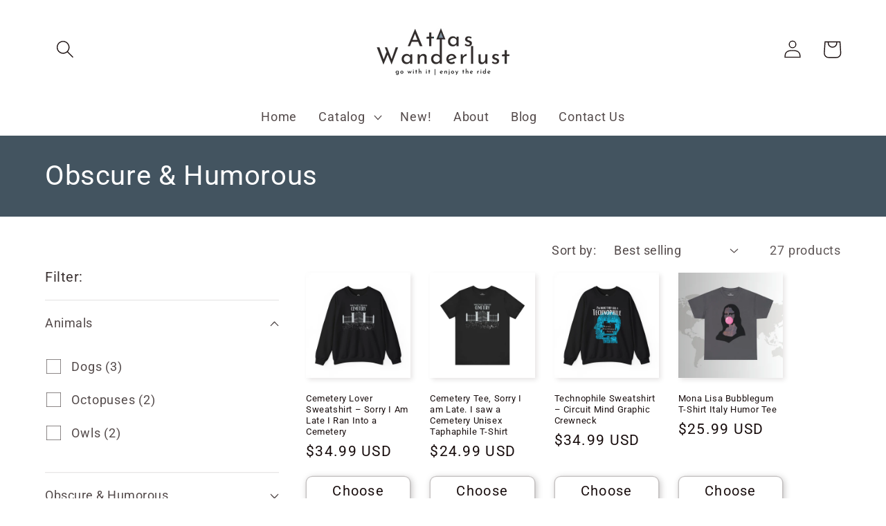

--- FILE ---
content_type: text/html; charset=utf-8
request_url: https://thedapperdogg.com/collections/obscure
body_size: 65533
content:
<!doctype html>
<html class="no-js" lang="en">
  <head><!-- SEOAnt Speed Up Script --><script>
const AllowUrlArray_SEOAnt = ['cdn.nfcube.com', 'cdnv2.mycustomizer.com'];
const ForbidUrlArray_SEOAnt = [];
window.WhiteUrlArray_SEOAnt = AllowUrlArray_SEOAnt.map(src => new RegExp(src, 'i'));
window.BlackUrlArray_SEOAnt = ForbidUrlArray_SEOAnt.map(src => new RegExp(src, 'i'));
</script>
<script>
// Limit output
class AllowJsPlugin{constructor(e){const attrArr=["default","defer","async"];this.listener=this.handleListener.bind(this,e),this.jsArr=[],this.attribute=attrArr.reduce(((e,t)=>({...e,[t]:[]})),{});const t=this;e.forEach((e=>window.addEventListener(e,t.listener,{passive:!0})))}handleListener(e){const t=this;return e.forEach((e=>window.removeEventListener(e,t.listener))),"complete"===document.readyState?this.handleDOM():document.addEventListener("readystatechange",(e=>{if("complete"===e.target.readyState)return setTimeout(t.handleDOM.bind(t),1)}))}async handleDOM(){this.pauseEvent(),this.pauseJQuery(),this.getScripts(),this.beforeScripts();for(const e of Object.keys(this.attribute))await this.changeScripts(this.attribute[e]);for(const e of["DOMContentLoaded","readystatechange"])await this.requestRedraw(),document.dispatchEvent(new Event("allowJS-"+e));document.lightJSonreadystatechange&&document.lightJSonreadystatechange();for(const e of["DOMContentLoaded","load"])await this.requestRedraw(),window.dispatchEvent(new Event("allowJS-"+e));await this.requestRedraw(),window.lightJSonload&&window.lightJSonload(),await this.requestRedraw(),this.jsArr.forEach((e=>e(window).trigger("allowJS-jquery-load"))),window.dispatchEvent(new Event("allowJS-pageshow")),await this.requestRedraw(),window.lightJSonpageshow&&window.lightJSonpageshow()}async requestRedraw(){return new Promise((e=>requestAnimationFrame(e)))}getScripts(){document.querySelectorAll("script[type=AllowJs]").forEach((e=>{e.hasAttribute("src")?e.hasAttribute("async")&&e.async?this.attribute.async.push(e):e.hasAttribute("defer")&&e.defer?this.attribute.defer.push(e):this.attribute.default.push(e):this.attribute.default.push(e)}))}beforeScripts(){const e=this,t=Object.keys(this.attribute).reduce(((t,n)=>[...t,...e.attribute[n]]),[]),n=document.createDocumentFragment();t.forEach((e=>{const t=e.getAttribute("src");if(!t)return;const s=document.createElement("link");s.href=t,s.rel="preload",s.as="script",n.appendChild(s)})),document.head.appendChild(n)}async changeScripts(e){let t;for(;t=e.shift();)await this.requestRedraw(),new Promise((e=>{const n=document.createElement("script");[...t.attributes].forEach((e=>{"type"!==e.nodeName&&n.setAttribute(e.nodeName,e.nodeValue)})),t.hasAttribute("src")?(n.addEventListener("load",e),n.addEventListener("error",e)):(n.text=t.text,e()),t.parentNode.replaceChild(n,t)}))}pauseEvent(){const e={};[{obj:document,name:"DOMContentLoaded"},{obj:window,name:"DOMContentLoaded"},{obj:window,name:"load"},{obj:window,name:"pageshow"},{obj:document,name:"readystatechange"}].map((t=>function(t,n){function s(n){return e[t].list.indexOf(n)>=0?"allowJS-"+n:n}e[t]||(e[t]={list:[n],add:t.addEventListener,remove:t.removeEventListener},t.addEventListener=(...n)=>{n[0]=s(n[0]),e[t].add.apply(t,n)},t.removeEventListener=(...n)=>{n[0]=s(n[0]),e[t].remove.apply(t,n)})}(t.obj,t.name))),[{obj:document,name:"onreadystatechange"},{obj:window,name:"onpageshow"}].map((e=>function(e,t){let n=e[t];Object.defineProperty(e,t,{get:()=>n||function(){},set:s=>{e["allowJS"+t]=n=s}})}(e.obj,e.name)))}pauseJQuery(){const e=this;let t=window.jQuery;Object.defineProperty(window,"jQuery",{get:()=>t,set(n){if(!n||!n.fn||!e.jsArr.includes(n))return void(t=n);n.fn.ready=n.fn.init.prototype.ready=e=>{e.bind(document)(n)};const s=n.fn.on;n.fn.on=n.fn.init.prototype.on=function(...e){if(window!==this[0])return s.apply(this,e),this;const t=e=>e.split(" ").map((e=>"load"===e||0===e.indexOf("load.")?"allowJS-jquery-load":e)).join(" ");return"string"==typeof e[0]||e[0]instanceof String?(e[0]=t(e[0]),s.apply(this,e),this):("object"==typeof e[0]&&Object.keys(e[0]).forEach((n=>{delete Object.assign(e[0],{[t(n)]:e[0][n]})[n]})),s.apply(this,e),this)},e.jsArr.push(n),t=n}})}}new AllowJsPlugin(["keydown","wheel","mouseenter","mousemove","mouseleave","touchstart","touchmove","touchend"]);
</script>
<script>
"use strict";function SEOAnt_toConsumableArray(t){if(Array.isArray(t)){for(var e=0,r=Array(t.length);e<t.length;e++)r[e]=t[e];return r}return Array.from(t)}function _0x960a(t,e){var r=_0x3840();return(_0x960a=function(t,e){return t-=247,r[t]})(t,e)}function _0x3840(){var t=["defineProperties","application/javascript","preventDefault","4990555yeBSbh","addEventListener","set","setAttribute","bind","getAttribute","parentElement","WhiteUrlArray_SEOAnt","listener","toString","toLowerCase","every","touchend","SEOAnt scripts can't be lazy loaded","keydown","touchstart","removeChild","length","58IusxNw","BlackUrlArray_SEOAnt","observe","name","value","documentElement","wheel","warn","whitelist","map","tagName","402345HpbWDN","getOwnPropertyDescriptor","head","type","touchmove","removeEventListener","8160iwggKQ","call","beforescriptexecute","some","string","options","push","appendChild","blacklisted","querySelectorAll","5339295FeRgGa","4OtFDAr","filter","57211uwpiMx","nodeType","createElement","src","13296210cxmbJp",'script[type="',"1744290Faeint","test","forEach","script","blacklist","attributes","get","$&","744DdtCNR"];return(_0x3840=function(){return t})()}var _extends=Object.assign||function(t){for(var e=1;e<arguments.length;e++){var r=arguments[e];for(var n in r)Object.prototype.hasOwnProperty.call(r,n)&&(t[n]=r[n])}return t},_slicedToArray=function(){function t(t,e){var r=[],n=!0,o=!1,i=void 0;try{for(var a,c=t[Symbol.iterator]();!(n=(a=c.next()).done)&&(r.push(a.value),!e||r.length!==e);n=!0);}catch(t){o=!0,i=t}finally{try{!n&&c.return&&c.return()}finally{if(o)throw i}}return r}return function(e,r){if(Array.isArray(e))return e;if(Symbol.iterator in Object(e))return t(e,r);throw new TypeError("Invalid attempt to destructure non-iterable instance")}}(),_typeof="function"==typeof Symbol&&"symbol"==typeof Symbol.iterator?function(t){return typeof t}:function(t){return t&&"function"==typeof Symbol&&t.constructor===Symbol&&t!==Symbol.prototype?"symbol":typeof t};(function(t,e){for(var r=_0x960a,n=t();[];)try{if(531094===parseInt(r(306))/1+-parseInt(r(295))/2*(parseInt(r(312))/3)+-parseInt(r(257))/4*(parseInt(r(277))/5)+-parseInt(r(265))/6+-parseInt(r(259))/7*(-parseInt(r(273))/8)+-parseInt(r(256))/9+parseInt(r(263))/10)break;n.push(n.shift())}catch(t){n.push(n.shift())}})(_0x3840),function(){var t=_0x960a,e="javascript/blocked",r={blacklist:window[t(296)],whitelist:window[t(284)]},n={blacklisted:[]},o=function(n,o){return n&&(!o||o!==e)&&(!r.blacklist||r[t(269)][t(249)](function(e){return e[t(266)](n)}))&&(!r[t(303)]||r.whitelist[t(288)](function(e){return!e[t(266)](n)}))},i=function(e){var n=t,o=e[n(282)](n(262));return r[n(269)]&&r.blacklist[n(288)](function(t){return!t.test(o)})||r[n(303)]&&r.whitelist[n(249)](function(t){return t[n(266)](o)})},a=new MutationObserver(function(r){for(var i=t,a=0;a<r[i(294)];a++)for(var c=r[a].addedNodes,u=0;u<c.length;u++)!function(t){var r=c[t];if(1===r[i(260)]&&"SCRIPT"===r[i(305)]){var a=r[i(262)],u=r[i(309)];if(o(a,u)){n.blacklisted[i(252)]([r,r.type]),r[i(309)]=e;var s=function t(n){var o=i;r[o(282)](o(309))===e&&n[o(276)](),r[o(311)](o(248),t)};r[i(278)](i(248),s),r[i(283)]&&r[i(283)][i(293)](r)}}}(u)});a[t(297)](document[t(300)],{childList:!![],subtree:!![]});var c=/[|\{}()\[\]^$+*?.]/g,u=function(){for(var o=arguments.length,u=Array(o),s=0;s<o;s++)u[s]=arguments[s];var l=t;u[l(294)]<1?(r[l(269)]=[],r[l(303)]=[]):(r.blacklist&&(r[l(269)]=r.blacklist[l(258)](function(t){return u[l(288)](function(e){var r=l;return(void 0===e?"undefined":_typeof(e))===r(250)?!t.test(e):e instanceof RegExp?t.toString()!==e.toString():void 0})})),r[l(303)]&&(r[l(303)]=[].concat(SEOAnt_toConsumableArray(r[l(303)]),SEOAnt_toConsumableArray(u.map(function(t){var e=l;if("string"==typeof t){var n=t.replace(c,e(272)),o=".*"+n+".*";if(r[e(303)][e(288)](function(t){return t[e(286)]()!==o[e(286)]()}))return new RegExp(o)}else if(t instanceof RegExp&&r[e(303)][e(288)](function(r){return r[e(286)]()!==t.toString()}))return t;return null})[l(258)](Boolean)))));for(var f=document[l(255)](l(264)+e+'"]'),p=0;p<f[l(294)];p++){var y=f[p];i(y)&&(n[l(254)][l(252)]([y,l(275)]),y[l(283)][l(293)](y))}var v=0;[].concat(SEOAnt_toConsumableArray(n[l(254)]))[l(267)](function(t,e){var r=_slicedToArray(t,2),o=r[0],a=r[1],c=l;if(i(o)){for(var u=document.createElement("script"),s=0;s<o.attributes.length;s++){var f=o[c(270)][s];f[c(298)]!==c(262)&&f.name!==c(309)&&u.setAttribute(f.name,o.attributes[s][c(299)])}u[c(280)](c(262),o[c(262)]),u.setAttribute("type",a||c(275)),document[c(308)][c(253)](u),n[c(254)].splice(e-v,1),v++}}),r[l(269)]&&r.blacklist.length<1&&a.disconnect()},s=document.createElement,l={src:Object[t(307)](HTMLScriptElement.prototype,t(262)),type:Object[t(307)](HTMLScriptElement.prototype,t(309))};document[t(261)]=function(){for(var r=t,n=arguments.length,i=Array(n),a=0;a<n;a++)i[a]=arguments[a];if(i[0][r(287)]()!==r(268))return s[r(281)](document).apply(void 0,i);var c=s.bind(document).apply(void 0,i);try{Object[r(274)](c,{src:_extends({},l[r(262)],{set:function(t){var n=r;o(t,c[n(309)])&&l.type[n(279)][n(247)](this,e),l[n(262)][n(279)].call(this,t)}}),type:_extends({},l[r(309)],{get:function(){var t=r,n=l[t(309)][t(271)][t(247)](this);return n===e||o(this[t(262)],n)?null:n},set:function(t){var n=r,i=o(c[n(262)],c[n(309)])?e:t;l.type[n(279)][n(247)](this,i)}})}),c.setAttribute=function(t,e){var n=r;t===n(309)||t===n(262)?c[t]=e:HTMLScriptElement.prototype[n(280)][n(247)](c,t,e)}}catch(t){console[r(302)](r(290),t)}return c},[t(291),"mousemove",t(289),t(310),t(292),t(301)][t(304)](function(t){return{type:t,listener:function(){return u()},options:{passive:!![]}}}).forEach(function(e){var r=t;document[r(278)](e[r(309)],e[r(285)],e[r(251)])})}();
</script>
<!-- /SEOAnt Speed Up Script -->
    <meta name="google-site-verification" content="hbPiwofoPhlAjdpoUv-iSK9DO76WtotcvnKjLmCb8PY" />
    <meta charset="utf-8">
    <meta http-equiv="X-UA-Compatible" content="IE=edge">
    <meta name="viewport" content="width=device-width,initial-scale=1">
    <meta name="theme-color" content="">
    <link rel="canonical" href="https://www.atlas-wanderlust.com/collections/obscure">
    <link rel="preconnect" href="https://cdn.shopify.com" crossorigin><link rel="icon" type="image/png" href="//thedapperdogg.com/cdn/shop/files/AW_Square_Logo.png?crop=center&height=32&v=1682217244&width=32"><link rel="preconnect" href="https://fonts.shopifycdn.com" crossorigin><title>
      Obscure Collection: Steampunk, Cemetery, Gothic Designs
 &ndash; Atlas Wanderlust</title>

    
      <meta name="description" content="Our obscure collection features one-of-a-kind designs from steampunk socks to eerie cemetery bags. Show off your love for the unconventional and add some edge to your wardrobe with our obscure collection. Whether you&#39;re a fan of all things steampunk or love the spooky ambiance of cemeteries, our collection has something to offer.">
    

    

<meta property="og:site_name" content="Atlas Wanderlust">
<meta property="og:url" content="https://www.atlas-wanderlust.com/collections/obscure">
<meta property="og:title" content="Obscure Collection: Steampunk, Cemetery, Gothic Designs">
<meta property="og:type" content="website">
<meta property="og:description" content="Our obscure collection features one-of-a-kind designs from steampunk socks to eerie cemetery bags. Show off your love for the unconventional and add some edge to your wardrobe with our obscure collection. Whether you&#39;re a fan of all things steampunk or love the spooky ambiance of cemeteries, our collection has something to offer."><meta property="og:image" content="http://thedapperdogg.com/cdn/shop/files/Website_Catalog_images_300x200_3.png?v=1717348833">
  <meta property="og:image:secure_url" content="https://thedapperdogg.com/cdn/shop/files/Website_Catalog_images_300x200_3.png?v=1717348833">
  <meta property="og:image:width" content="1366">
  <meta property="og:image:height" content="768"><meta name="twitter:card" content="summary_large_image">
<meta name="twitter:title" content="Obscure Collection: Steampunk, Cemetery, Gothic Designs">
<meta name="twitter:description" content="Our obscure collection features one-of-a-kind designs from steampunk socks to eerie cemetery bags. Show off your love for the unconventional and add some edge to your wardrobe with our obscure collection. Whether you&#39;re a fan of all things steampunk or love the spooky ambiance of cemeteries, our collection has something to offer.">


    <script src="//thedapperdogg.com/cdn/shop/t/9/assets/constants.js?v=95358004781563950421680968404" defer="defer"></script>
    <script src="//thedapperdogg.com/cdn/shop/t/9/assets/pubsub.js?v=2921868252632587581680968404" defer="defer"></script>
    <script src="//thedapperdogg.com/cdn/shop/t/9/assets/global.js?v=127210358271191040921680968404" defer="defer"></script>
    <script>window.performance && window.performance.mark && window.performance.mark('shopify.content_for_header.start');</script><meta name="google-site-verification" content="D7hw2XfwtEdkoQnKaQVufMDWSV3rgUDJ4LeGIpyn4AY">
<meta name="facebook-domain-verification" content="p71qpc8bb686iclcx0xzqiwowtjuzp">
<meta id="shopify-digital-wallet" name="shopify-digital-wallet" content="/60648784049/digital_wallets/dialog">
<meta name="shopify-checkout-api-token" content="92b372cbf2768c5d76ae9de190ff30c3">
<meta id="in-context-paypal-metadata" data-shop-id="60648784049" data-venmo-supported="false" data-environment="production" data-locale="en_US" data-paypal-v4="true" data-currency="USD">
<link rel="alternate" type="application/atom+xml" title="Feed" href="/collections/obscure.atom" />
<link rel="next" href="/collections/obscure?page=2">
<link rel="alternate" hreflang="x-default" href="https://www.atlas-wanderlust.com/collections/obscure">
<link rel="alternate" hreflang="en" href="https://www.atlas-wanderlust.com/collections/obscure">
<link rel="alternate" hreflang="en-CA" href="https://www.atlas-wanderlust.com/en-ca/collections/obscure">
<link rel="alternate" type="application/json+oembed" href="https://www.atlas-wanderlust.com/collections/obscure.oembed">
<script async="async" src="/checkouts/internal/preloads.js?locale=en-US"></script>
<link rel="preconnect" href="https://shop.app" crossorigin="anonymous">
<script async="async" src="https://shop.app/checkouts/internal/preloads.js?locale=en-US&shop_id=60648784049" crossorigin="anonymous"></script>
<script id="apple-pay-shop-capabilities" type="application/json">{"shopId":60648784049,"countryCode":"US","currencyCode":"USD","merchantCapabilities":["supports3DS"],"merchantId":"gid:\/\/shopify\/Shop\/60648784049","merchantName":"Atlas Wanderlust","requiredBillingContactFields":["postalAddress","email"],"requiredShippingContactFields":["postalAddress","email"],"shippingType":"shipping","supportedNetworks":["visa","masterCard","amex","discover","elo","jcb"],"total":{"type":"pending","label":"Atlas Wanderlust","amount":"1.00"},"shopifyPaymentsEnabled":true,"supportsSubscriptions":true}</script>
<script id="shopify-features" type="application/json">{"accessToken":"92b372cbf2768c5d76ae9de190ff30c3","betas":["rich-media-storefront-analytics"],"domain":"thedapperdogg.com","predictiveSearch":true,"shopId":60648784049,"locale":"en"}</script>
<script>var Shopify = Shopify || {};
Shopify.shop = "thedapperdogg.myshopify.com";
Shopify.locale = "en";
Shopify.currency = {"active":"USD","rate":"1.0"};
Shopify.country = "US";
Shopify.theme = {"name":"Updated copy of Craft","id":132130668721,"schema_name":"Craft","schema_version":"9.0.0","theme_store_id":1368,"role":"main"};
Shopify.theme.handle = "null";
Shopify.theme.style = {"id":null,"handle":null};
Shopify.cdnHost = "thedapperdogg.com/cdn";
Shopify.routes = Shopify.routes || {};
Shopify.routes.root = "/";</script>
<script type="module">!function(o){(o.Shopify=o.Shopify||{}).modules=!0}(window);</script>
<script>!function(o){function n(){var o=[];function n(){o.push(Array.prototype.slice.apply(arguments))}return n.q=o,n}var t=o.Shopify=o.Shopify||{};t.loadFeatures=n(),t.autoloadFeatures=n()}(window);</script>
<script>
  window.ShopifyPay = window.ShopifyPay || {};
  window.ShopifyPay.apiHost = "shop.app\/pay";
  window.ShopifyPay.redirectState = null;
</script>
<script id="shop-js-analytics" type="application/json">{"pageType":"collection"}</script>
<script defer="defer" async type="module" src="//thedapperdogg.com/cdn/shopifycloud/shop-js/modules/v2/client.init-shop-cart-sync_C5BV16lS.en.esm.js"></script>
<script defer="defer" async type="module" src="//thedapperdogg.com/cdn/shopifycloud/shop-js/modules/v2/chunk.common_CygWptCX.esm.js"></script>
<script type="module">
  await import("//thedapperdogg.com/cdn/shopifycloud/shop-js/modules/v2/client.init-shop-cart-sync_C5BV16lS.en.esm.js");
await import("//thedapperdogg.com/cdn/shopifycloud/shop-js/modules/v2/chunk.common_CygWptCX.esm.js");

  window.Shopify.SignInWithShop?.initShopCartSync?.({"fedCMEnabled":true,"windoidEnabled":true});

</script>
<script>
  window.Shopify = window.Shopify || {};
  if (!window.Shopify.featureAssets) window.Shopify.featureAssets = {};
  window.Shopify.featureAssets['shop-js'] = {"shop-cart-sync":["modules/v2/client.shop-cart-sync_ZFArdW7E.en.esm.js","modules/v2/chunk.common_CygWptCX.esm.js"],"init-fed-cm":["modules/v2/client.init-fed-cm_CmiC4vf6.en.esm.js","modules/v2/chunk.common_CygWptCX.esm.js"],"shop-button":["modules/v2/client.shop-button_tlx5R9nI.en.esm.js","modules/v2/chunk.common_CygWptCX.esm.js"],"shop-cash-offers":["modules/v2/client.shop-cash-offers_DOA2yAJr.en.esm.js","modules/v2/chunk.common_CygWptCX.esm.js","modules/v2/chunk.modal_D71HUcav.esm.js"],"init-windoid":["modules/v2/client.init-windoid_sURxWdc1.en.esm.js","modules/v2/chunk.common_CygWptCX.esm.js"],"shop-toast-manager":["modules/v2/client.shop-toast-manager_ClPi3nE9.en.esm.js","modules/v2/chunk.common_CygWptCX.esm.js"],"init-shop-email-lookup-coordinator":["modules/v2/client.init-shop-email-lookup-coordinator_B8hsDcYM.en.esm.js","modules/v2/chunk.common_CygWptCX.esm.js"],"init-shop-cart-sync":["modules/v2/client.init-shop-cart-sync_C5BV16lS.en.esm.js","modules/v2/chunk.common_CygWptCX.esm.js"],"avatar":["modules/v2/client.avatar_BTnouDA3.en.esm.js"],"pay-button":["modules/v2/client.pay-button_FdsNuTd3.en.esm.js","modules/v2/chunk.common_CygWptCX.esm.js"],"init-customer-accounts":["modules/v2/client.init-customer-accounts_DxDtT_ad.en.esm.js","modules/v2/client.shop-login-button_C5VAVYt1.en.esm.js","modules/v2/chunk.common_CygWptCX.esm.js","modules/v2/chunk.modal_D71HUcav.esm.js"],"init-shop-for-new-customer-accounts":["modules/v2/client.init-shop-for-new-customer-accounts_ChsxoAhi.en.esm.js","modules/v2/client.shop-login-button_C5VAVYt1.en.esm.js","modules/v2/chunk.common_CygWptCX.esm.js","modules/v2/chunk.modal_D71HUcav.esm.js"],"shop-login-button":["modules/v2/client.shop-login-button_C5VAVYt1.en.esm.js","modules/v2/chunk.common_CygWptCX.esm.js","modules/v2/chunk.modal_D71HUcav.esm.js"],"init-customer-accounts-sign-up":["modules/v2/client.init-customer-accounts-sign-up_CPSyQ0Tj.en.esm.js","modules/v2/client.shop-login-button_C5VAVYt1.en.esm.js","modules/v2/chunk.common_CygWptCX.esm.js","modules/v2/chunk.modal_D71HUcav.esm.js"],"shop-follow-button":["modules/v2/client.shop-follow-button_Cva4Ekp9.en.esm.js","modules/v2/chunk.common_CygWptCX.esm.js","modules/v2/chunk.modal_D71HUcav.esm.js"],"checkout-modal":["modules/v2/client.checkout-modal_BPM8l0SH.en.esm.js","modules/v2/chunk.common_CygWptCX.esm.js","modules/v2/chunk.modal_D71HUcav.esm.js"],"lead-capture":["modules/v2/client.lead-capture_Bi8yE_yS.en.esm.js","modules/v2/chunk.common_CygWptCX.esm.js","modules/v2/chunk.modal_D71HUcav.esm.js"],"shop-login":["modules/v2/client.shop-login_D6lNrXab.en.esm.js","modules/v2/chunk.common_CygWptCX.esm.js","modules/v2/chunk.modal_D71HUcav.esm.js"],"payment-terms":["modules/v2/client.payment-terms_CZxnsJam.en.esm.js","modules/v2/chunk.common_CygWptCX.esm.js","modules/v2/chunk.modal_D71HUcav.esm.js"]};
</script>
<script>(function() {
  var isLoaded = false;
  function asyncLoad() {
    if (isLoaded) return;
    isLoaded = true;
    var urls = ["https:\/\/cdn.hextom.com\/js\/freeshippingbar.js?shop=thedapperdogg.myshopify.com"];
    for (var i = 0; i < urls.length; i++) {
      var s = document.createElement('script');
      s.type = 'text/javascript';
      if (AllowUrlArray_SEOAnt.filter(u => urls[i].indexOf(u) > -1).length === 0) s.type = 'AllowJs'; s.async = true;
      s.src = urls[i];
      var x = document.getElementsByTagName('script')[0];
      x.parentNode.insertBefore(s, x);
    }
  };
  if(window.attachEvent) {
    window.attachEvent('onload', asyncLoad);
  } else {
    window.addEventListener('load', asyncLoad, false);
  }
})();</script>
<script id="__st">var __st={"a":60648784049,"offset":-18000,"reqid":"b8dba79e-14db-46f6-895d-4c1a222983a1-1768834400","pageurl":"thedapperdogg.com\/collections\/obscure","u":"c959f6c58159","p":"collection","rtyp":"collection","rid":291774038193};</script>
<script>window.ShopifyPaypalV4VisibilityTracking = true;</script>
<script id="captcha-bootstrap">!function(){'use strict';const t='contact',e='account',n='new_comment',o=[[t,t],['blogs',n],['comments',n],[t,'customer']],c=[[e,'customer_login'],[e,'guest_login'],[e,'recover_customer_password'],[e,'create_customer']],r=t=>t.map((([t,e])=>`form[action*='/${t}']:not([data-nocaptcha='true']) input[name='form_type'][value='${e}']`)).join(','),a=t=>()=>t?[...document.querySelectorAll(t)].map((t=>t.form)):[];function s(){const t=[...o],e=r(t);return a(e)}const i='password',u='form_key',d=['recaptcha-v3-token','g-recaptcha-response','h-captcha-response',i],f=()=>{try{return window.sessionStorage}catch{return}},m='__shopify_v',_=t=>t.elements[u];function p(t,e,n=!1){try{const o=window.sessionStorage,c=JSON.parse(o.getItem(e)),{data:r}=function(t){const{data:e,action:n}=t;return t[m]||n?{data:e,action:n}:{data:t,action:n}}(c);for(const[e,n]of Object.entries(r))t.elements[e]&&(t.elements[e].value=n);n&&o.removeItem(e)}catch(o){console.error('form repopulation failed',{error:o})}}const l='form_type',E='cptcha';function T(t){t.dataset[E]=!0}const w=window,h=w.document,L='Shopify',v='ce_forms',y='captcha';let A=!1;((t,e)=>{const n=(g='f06e6c50-85a8-45c8-87d0-21a2b65856fe',I='https://cdn.shopify.com/shopifycloud/storefront-forms-hcaptcha/ce_storefront_forms_captcha_hcaptcha.v1.5.2.iife.js',D={infoText:'Protected by hCaptcha',privacyText:'Privacy',termsText:'Terms'},(t,e,n)=>{const o=w[L][v],c=o.bindForm;if(c)return c(t,g,e,D).then(n);var r;o.q.push([[t,g,e,D],n]),r=I,A||(h.body.append(Object.assign(h.createElement('script'),{id:'captcha-provider',async:!0,src:r})),A=!0)});var g,I,D;w[L]=w[L]||{},w[L][v]=w[L][v]||{},w[L][v].q=[],w[L][y]=w[L][y]||{},w[L][y].protect=function(t,e){n(t,void 0,e),T(t)},Object.freeze(w[L][y]),function(t,e,n,w,h,L){const[v,y,A,g]=function(t,e,n){const i=e?o:[],u=t?c:[],d=[...i,...u],f=r(d),m=r(i),_=r(d.filter((([t,e])=>n.includes(e))));return[a(f),a(m),a(_),s()]}(w,h,L),I=t=>{const e=t.target;return e instanceof HTMLFormElement?e:e&&e.form},D=t=>v().includes(t);t.addEventListener('submit',(t=>{const e=I(t);if(!e)return;const n=D(e)&&!e.dataset.hcaptchaBound&&!e.dataset.recaptchaBound,o=_(e),c=g().includes(e)&&(!o||!o.value);(n||c)&&t.preventDefault(),c&&!n&&(function(t){try{if(!f())return;!function(t){const e=f();if(!e)return;const n=_(t);if(!n)return;const o=n.value;o&&e.removeItem(o)}(t);const e=Array.from(Array(32),(()=>Math.random().toString(36)[2])).join('');!function(t,e){_(t)||t.append(Object.assign(document.createElement('input'),{type:'hidden',name:u})),t.elements[u].value=e}(t,e),function(t,e){const n=f();if(!n)return;const o=[...t.querySelectorAll(`input[type='${i}']`)].map((({name:t})=>t)),c=[...d,...o],r={};for(const[a,s]of new FormData(t).entries())c.includes(a)||(r[a]=s);n.setItem(e,JSON.stringify({[m]:1,action:t.action,data:r}))}(t,e)}catch(e){console.error('failed to persist form',e)}}(e),e.submit())}));const S=(t,e)=>{t&&!t.dataset[E]&&(n(t,e.some((e=>e===t))),T(t))};for(const o of['focusin','change'])t.addEventListener(o,(t=>{const e=I(t);D(e)&&S(e,y())}));const B=e.get('form_key'),M=e.get(l),P=B&&M;t.addEventListener('DOMContentLoaded',(()=>{const t=y();if(P)for(const e of t)e.elements[l].value===M&&p(e,B);[...new Set([...A(),...v().filter((t=>'true'===t.dataset.shopifyCaptcha))])].forEach((e=>S(e,t)))}))}(h,new URLSearchParams(w.location.search),n,t,e,['guest_login'])})(!0,!1)}();</script>
<script integrity="sha256-4kQ18oKyAcykRKYeNunJcIwy7WH5gtpwJnB7kiuLZ1E=" data-source-attribution="shopify.loadfeatures" defer="defer" src="//thedapperdogg.com/cdn/shopifycloud/storefront/assets/storefront/load_feature-a0a9edcb.js" crossorigin="anonymous"></script>
<script crossorigin="anonymous" defer="defer" src="//thedapperdogg.com/cdn/shopifycloud/storefront/assets/shopify_pay/storefront-65b4c6d7.js?v=20250812"></script>
<script data-source-attribution="shopify.dynamic_checkout.dynamic.init">var Shopify=Shopify||{};Shopify.PaymentButton=Shopify.PaymentButton||{isStorefrontPortableWallets:!0,init:function(){window.Shopify.PaymentButton.init=function(){};var t=document.createElement("script");t.src="https://thedapperdogg.com/cdn/shopifycloud/portable-wallets/latest/portable-wallets.en.js",t.type="module",document.head.appendChild(t)}};
</script>
<script data-source-attribution="shopify.dynamic_checkout.buyer_consent">
  function portableWalletsHideBuyerConsent(e){var t=document.getElementById("shopify-buyer-consent"),n=document.getElementById("shopify-subscription-policy-button");t&&n&&(t.classList.add("hidden"),t.setAttribute("aria-hidden","true"),n.removeEventListener("click",e))}function portableWalletsShowBuyerConsent(e){var t=document.getElementById("shopify-buyer-consent"),n=document.getElementById("shopify-subscription-policy-button");t&&n&&(t.classList.remove("hidden"),t.removeAttribute("aria-hidden"),n.addEventListener("click",e))}window.Shopify?.PaymentButton&&(window.Shopify.PaymentButton.hideBuyerConsent=portableWalletsHideBuyerConsent,window.Shopify.PaymentButton.showBuyerConsent=portableWalletsShowBuyerConsent);
</script>
<script data-source-attribution="shopify.dynamic_checkout.cart.bootstrap">document.addEventListener("DOMContentLoaded",(function(){function t(){return document.querySelector("shopify-accelerated-checkout-cart, shopify-accelerated-checkout")}if(t())Shopify.PaymentButton.init();else{new MutationObserver((function(e,n){t()&&(Shopify.PaymentButton.init(),n.disconnect())})).observe(document.body,{childList:!0,subtree:!0})}}));
</script>
<link id="shopify-accelerated-checkout-styles" rel="stylesheet" media="screen" href="https://thedapperdogg.com/cdn/shopifycloud/portable-wallets/latest/accelerated-checkout-backwards-compat.css" crossorigin="anonymous">
<style id="shopify-accelerated-checkout-cart">
        #shopify-buyer-consent {
  margin-top: 1em;
  display: inline-block;
  width: 100%;
}

#shopify-buyer-consent.hidden {
  display: none;
}

#shopify-subscription-policy-button {
  background: none;
  border: none;
  padding: 0;
  text-decoration: underline;
  font-size: inherit;
  cursor: pointer;
}

#shopify-subscription-policy-button::before {
  box-shadow: none;
}

      </style>
<script id="sections-script" data-sections="header" defer="defer" src="//thedapperdogg.com/cdn/shop/t/9/compiled_assets/scripts.js?9991"></script>
<script>window.performance && window.performance.mark && window.performance.mark('shopify.content_for_header.end');</script>


    <style data-shopify>
      @font-face {
  font-family: Roboto;
  font-weight: 400;
  font-style: normal;
  font-display: swap;
  src: url("//thedapperdogg.com/cdn/fonts/roboto/roboto_n4.2019d890f07b1852f56ce63ba45b2db45d852cba.woff2") format("woff2"),
       url("//thedapperdogg.com/cdn/fonts/roboto/roboto_n4.238690e0007583582327135619c5f7971652fa9d.woff") format("woff");
}

      @font-face {
  font-family: Roboto;
  font-weight: 700;
  font-style: normal;
  font-display: swap;
  src: url("//thedapperdogg.com/cdn/fonts/roboto/roboto_n7.f38007a10afbbde8976c4056bfe890710d51dec2.woff2") format("woff2"),
       url("//thedapperdogg.com/cdn/fonts/roboto/roboto_n7.94bfdd3e80c7be00e128703d245c207769d763f9.woff") format("woff");
}

      @font-face {
  font-family: Roboto;
  font-weight: 400;
  font-style: italic;
  font-display: swap;
  src: url("//thedapperdogg.com/cdn/fonts/roboto/roboto_i4.57ce898ccda22ee84f49e6b57ae302250655e2d4.woff2") format("woff2"),
       url("//thedapperdogg.com/cdn/fonts/roboto/roboto_i4.b21f3bd061cbcb83b824ae8c7671a82587b264bf.woff") format("woff");
}

      @font-face {
  font-family: Roboto;
  font-weight: 700;
  font-style: italic;
  font-display: swap;
  src: url("//thedapperdogg.com/cdn/fonts/roboto/roboto_i7.7ccaf9410746f2c53340607c42c43f90a9005937.woff2") format("woff2"),
       url("//thedapperdogg.com/cdn/fonts/roboto/roboto_i7.49ec21cdd7148292bffea74c62c0df6e93551516.woff") format("woff");
}

      @font-face {
  font-family: Roboto;
  font-weight: 400;
  font-style: normal;
  font-display: swap;
  src: url("//thedapperdogg.com/cdn/fonts/roboto/roboto_n4.2019d890f07b1852f56ce63ba45b2db45d852cba.woff2") format("woff2"),
       url("//thedapperdogg.com/cdn/fonts/roboto/roboto_n4.238690e0007583582327135619c5f7971652fa9d.woff") format("woff");
}


      :root {
        --font-body-family: Roboto, sans-serif;
        --font-body-style: normal;
        --font-body-weight: 400;
        --font-body-weight-bold: 700;

        --font-heading-family: Roboto, sans-serif;
        --font-heading-style: normal;
        --font-heading-weight: 400;

        --font-body-scale: 1.3;
        --font-heading-scale: 0.7692307692307693;

        --color-base-text: 25, 14, 14;
        --color-shadow: 25, 14, 14;
        --color-base-background-1: 255, 255, 255;
        --color-base-background-2: 162, 161, 161;
        --color-base-solid-button-labels: 255, 255, 255;
        --color-base-outline-button-labels: 25, 14, 14;
        --color-base-accent-1: 67, 84, 96;
        --color-base-accent-2: 255, 255, 255;
        --payment-terms-background-color: #ffffff;

        --gradient-base-background-1: #ffffff;
        --gradient-base-background-2: #a2a1a1;
        --gradient-base-accent-1: #435460;
        --gradient-base-accent-2: #ffffff;

        --media-padding: px;
        --media-border-opacity: 0.1;
        --media-border-width: 0px;
        --media-radius: 6px;
        --media-shadow-opacity: 0.0;
        --media-shadow-horizontal-offset: 2px;
        --media-shadow-vertical-offset: -12px;
        --media-shadow-blur-radius: 5px;
        --media-shadow-visible: 0;

        --page-width: 120rem;
        --page-width-margin: 0rem;

        --product-card-image-padding: 0.0rem;
        --product-card-corner-radius: 0.0rem;
        --product-card-text-alignment: left;
        --product-card-border-width: 0.0rem;
        --product-card-border-opacity: 0.1;
        --product-card-shadow-opacity: 0.1;
        --product-card-shadow-visible: 1;
        --product-card-shadow-horizontal-offset: 0.2rem;
        --product-card-shadow-vertical-offset: 0.2rem;
        --product-card-shadow-blur-radius: 0.5rem;

        --collection-card-image-padding: 0.0rem;
        --collection-card-corner-radius: 0.0rem;
        --collection-card-text-alignment: left;
        --collection-card-border-width: 0.0rem;
        --collection-card-border-opacity: 0.0;
        --collection-card-shadow-opacity: 0.9;
        --collection-card-shadow-visible: 1;
        --collection-card-shadow-horizontal-offset: 0.4rem;
        --collection-card-shadow-vertical-offset: 0.4rem;
        --collection-card-shadow-blur-radius: 1.5rem;

        --blog-card-image-padding: 0.4rem;
        --blog-card-corner-radius: 0.2rem;
        --blog-card-text-alignment: left;
        --blog-card-border-width: 0.1rem;
        --blog-card-border-opacity: 0.15;
        --blog-card-shadow-opacity: 0.1;
        --blog-card-shadow-visible: 1;
        --blog-card-shadow-horizontal-offset: 0.0rem;
        --blog-card-shadow-vertical-offset: 0.0rem;
        --blog-card-shadow-blur-radius: 0.0rem;

        --badge-corner-radius: 0.6rem;

        --popup-border-width: 1px;
        --popup-border-opacity: 0.5;
        --popup-corner-radius: 6px;
        --popup-shadow-opacity: 0.5;
        --popup-shadow-horizontal-offset: 2px;
        --popup-shadow-vertical-offset: 2px;
        --popup-shadow-blur-radius: 5px;

        --drawer-border-width: 14px;
        --drawer-border-opacity: 0.55;
        --drawer-shadow-opacity: 0.55;
        --drawer-shadow-horizontal-offset: 2px;
        --drawer-shadow-vertical-offset: 2px;
        --drawer-shadow-blur-radius: 5px;

        --spacing-sections-desktop: 0px;
        --spacing-sections-mobile: 0px;

        --grid-desktop-vertical-spacing: 28px;
        --grid-desktop-horizontal-spacing: 28px;
        --grid-mobile-vertical-spacing: 14px;
        --grid-mobile-horizontal-spacing: 14px;

        --text-boxes-border-opacity: 0.0;
        --text-boxes-border-width: 1px;
        --text-boxes-radius: 0px;
        --text-boxes-shadow-opacity: 0.0;
        --text-boxes-shadow-visible: 0;
        --text-boxes-shadow-horizontal-offset: -40px;
        --text-boxes-shadow-vertical-offset: -40px;
        --text-boxes-shadow-blur-radius: 0px;

        --buttons-radius: 8px;
        --buttons-radius-outset: 9px;
        --buttons-border-width: 1px;
        --buttons-border-opacity: 0.25;
        --buttons-shadow-opacity: 0.25;
        --buttons-shadow-visible: 1;
        --buttons-shadow-horizontal-offset: 2px;
        --buttons-shadow-vertical-offset: 2px;
        --buttons-shadow-blur-radius: 10px;
        --buttons-border-offset: 0.3px;

        --inputs-radius: 6px;
        --inputs-border-width: 1px;
        --inputs-border-opacity: 0.25;
        --inputs-shadow-opacity: 0.2;
        --inputs-shadow-horizontal-offset: 2px;
        --inputs-margin-offset: 2px;
        --inputs-shadow-vertical-offset: 2px;
        --inputs-shadow-blur-radius: 5px;
        --inputs-radius-outset: 7px;

        --variant-pills-radius: 40px;
        --variant-pills-border-width: 1px;
        --variant-pills-border-opacity: 0.55;
        --variant-pills-shadow-opacity: 0.55;
        --variant-pills-shadow-horizontal-offset: 2px;
        --variant-pills-shadow-vertical-offset: 2px;
        --variant-pills-shadow-blur-radius: 5px;
      }

      *,
      *::before,
      *::after {
        box-sizing: inherit;
      }

      html {
        box-sizing: border-box;
        font-size: calc(var(--font-body-scale) * 62.5%);
        height: 100%;
      }

      body {
        display: grid;
        grid-template-rows: auto auto 1fr auto;
        grid-template-columns: 100%;
        min-height: 100%;
        margin: 0;
        font-size: 1.5rem;
        letter-spacing: 0.06rem;
        line-height: calc(1 + 0.8 / var(--font-body-scale));
        font-family: var(--font-body-family);
        font-style: var(--font-body-style);
        font-weight: var(--font-body-weight);
      }

      @media screen and (min-width: 750px) {
        body {
          font-size: 1.6rem;
        }
      }
    </style>

    <link href="//thedapperdogg.com/cdn/shop/t/9/assets/base.css?v=140624990073879848751680968403" rel="stylesheet" type="text/css" media="all" />
<link rel="preload" as="font" href="//thedapperdogg.com/cdn/fonts/roboto/roboto_n4.2019d890f07b1852f56ce63ba45b2db45d852cba.woff2" type="font/woff2" crossorigin><link rel="preload" as="font" href="//thedapperdogg.com/cdn/fonts/roboto/roboto_n4.2019d890f07b1852f56ce63ba45b2db45d852cba.woff2" type="font/woff2" crossorigin><link rel="stylesheet" href="//thedapperdogg.com/cdn/shop/t/9/assets/component-predictive-search.css?v=85913294783299393391680968404" media="print" onload="this.media='all'"><script>document.documentElement.className = document.documentElement.className.replace('no-js', 'js');
    if (Shopify.designMode) {
      document.documentElement.classList.add('shopify-design-mode');
    }
    </script>
  <!-- BEGIN app block: shopify://apps/seowill-seoant-ai-seo/blocks/seoant-core/8e57283b-dcb0-4f7b-a947-fb5c57a0d59d -->
<!--SEOAnt Core By SEOAnt Teams, v0.1.6 START -->






<!-- SON-LD generated By SEOAnt END -->



<!-- Start : SEOAnt BrokenLink Redirect --><script type="text/javascript">
    !function(t){var e={};function r(n){if(e[n])return e[n].exports;var o=e[n]={i:n,l:!1,exports:{}};return t[n].call(o.exports,o,o.exports,r),o.l=!0,o.exports}r.m=t,r.c=e,r.d=function(t,e,n){r.o(t,e)||Object.defineProperty(t,e,{enumerable:!0,get:n})},r.r=function(t){"undefined"!==typeof Symbol&&Symbol.toStringTag&&Object.defineProperty(t,Symbol.toStringTag,{value:"Module"}),Object.defineProperty(t,"__esModule",{value:!0})},r.t=function(t,e){if(1&e&&(t=r(t)),8&e)return t;if(4&e&&"object"===typeof t&&t&&t.__esModule)return t;var n=Object.create(null);if(r.r(n),Object.defineProperty(n,"default",{enumerable:!0,value:t}),2&e&&"string"!=typeof t)for(var o in t)r.d(n,o,function(e){return t[e]}.bind(null,o));return n},r.n=function(t){var e=t&&t.__esModule?function(){return t.default}:function(){return t};return r.d(e,"a",e),e},r.o=function(t,e){return Object.prototype.hasOwnProperty.call(t,e)},r.p="",r(r.s=11)}([function(t,e,r){"use strict";var n=r(2),o=Object.prototype.toString;function i(t){return"[object Array]"===o.call(t)}function a(t){return"undefined"===typeof t}function u(t){return null!==t&&"object"===typeof t}function s(t){return"[object Function]"===o.call(t)}function c(t,e){if(null!==t&&"undefined"!==typeof t)if("object"!==typeof t&&(t=[t]),i(t))for(var r=0,n=t.length;r<n;r++)e.call(null,t[r],r,t);else for(var o in t)Object.prototype.hasOwnProperty.call(t,o)&&e.call(null,t[o],o,t)}t.exports={isArray:i,isArrayBuffer:function(t){return"[object ArrayBuffer]"===o.call(t)},isBuffer:function(t){return null!==t&&!a(t)&&null!==t.constructor&&!a(t.constructor)&&"function"===typeof t.constructor.isBuffer&&t.constructor.isBuffer(t)},isFormData:function(t){return"undefined"!==typeof FormData&&t instanceof FormData},isArrayBufferView:function(t){return"undefined"!==typeof ArrayBuffer&&ArrayBuffer.isView?ArrayBuffer.isView(t):t&&t.buffer&&t.buffer instanceof ArrayBuffer},isString:function(t){return"string"===typeof t},isNumber:function(t){return"number"===typeof t},isObject:u,isUndefined:a,isDate:function(t){return"[object Date]"===o.call(t)},isFile:function(t){return"[object File]"===o.call(t)},isBlob:function(t){return"[object Blob]"===o.call(t)},isFunction:s,isStream:function(t){return u(t)&&s(t.pipe)},isURLSearchParams:function(t){return"undefined"!==typeof URLSearchParams&&t instanceof URLSearchParams},isStandardBrowserEnv:function(){return("undefined"===typeof navigator||"ReactNative"!==navigator.product&&"NativeScript"!==navigator.product&&"NS"!==navigator.product)&&("undefined"!==typeof window&&"undefined"!==typeof document)},forEach:c,merge:function t(){var e={};function r(r,n){"object"===typeof e[n]&&"object"===typeof r?e[n]=t(e[n],r):e[n]=r}for(var n=0,o=arguments.length;n<o;n++)c(arguments[n],r);return e},deepMerge:function t(){var e={};function r(r,n){"object"===typeof e[n]&&"object"===typeof r?e[n]=t(e[n],r):e[n]="object"===typeof r?t({},r):r}for(var n=0,o=arguments.length;n<o;n++)c(arguments[n],r);return e},extend:function(t,e,r){return c(e,(function(e,o){t[o]=r&&"function"===typeof e?n(e,r):e})),t},trim:function(t){return t.replace(/^\s*/,"").replace(/\s*$/,"")}}},function(t,e,r){t.exports=r(12)},function(t,e,r){"use strict";t.exports=function(t,e){return function(){for(var r=new Array(arguments.length),n=0;n<r.length;n++)r[n]=arguments[n];return t.apply(e,r)}}},function(t,e,r){"use strict";var n=r(0);function o(t){return encodeURIComponent(t).replace(/%40/gi,"@").replace(/%3A/gi,":").replace(/%24/g,"$").replace(/%2C/gi,",").replace(/%20/g,"+").replace(/%5B/gi,"[").replace(/%5D/gi,"]")}t.exports=function(t,e,r){if(!e)return t;var i;if(r)i=r(e);else if(n.isURLSearchParams(e))i=e.toString();else{var a=[];n.forEach(e,(function(t,e){null!==t&&"undefined"!==typeof t&&(n.isArray(t)?e+="[]":t=[t],n.forEach(t,(function(t){n.isDate(t)?t=t.toISOString():n.isObject(t)&&(t=JSON.stringify(t)),a.push(o(e)+"="+o(t))})))})),i=a.join("&")}if(i){var u=t.indexOf("#");-1!==u&&(t=t.slice(0,u)),t+=(-1===t.indexOf("?")?"?":"&")+i}return t}},function(t,e,r){"use strict";t.exports=function(t){return!(!t||!t.__CANCEL__)}},function(t,e,r){"use strict";(function(e){var n=r(0),o=r(19),i={"Content-Type":"application/x-www-form-urlencoded"};function a(t,e){!n.isUndefined(t)&&n.isUndefined(t["Content-Type"])&&(t["Content-Type"]=e)}var u={adapter:function(){var t;return("undefined"!==typeof XMLHttpRequest||"undefined"!==typeof e&&"[object process]"===Object.prototype.toString.call(e))&&(t=r(6)),t}(),transformRequest:[function(t,e){return o(e,"Accept"),o(e,"Content-Type"),n.isFormData(t)||n.isArrayBuffer(t)||n.isBuffer(t)||n.isStream(t)||n.isFile(t)||n.isBlob(t)?t:n.isArrayBufferView(t)?t.buffer:n.isURLSearchParams(t)?(a(e,"application/x-www-form-urlencoded;charset=utf-8"),t.toString()):n.isObject(t)?(a(e,"application/json;charset=utf-8"),JSON.stringify(t)):t}],transformResponse:[function(t){if("string"===typeof t)try{t=JSON.parse(t)}catch(e){}return t}],timeout:0,xsrfCookieName:"XSRF-TOKEN",xsrfHeaderName:"X-XSRF-TOKEN",maxContentLength:-1,validateStatus:function(t){return t>=200&&t<300},headers:{common:{Accept:"application/json, text/plain, */*"}}};n.forEach(["delete","get","head"],(function(t){u.headers[t]={}})),n.forEach(["post","put","patch"],(function(t){u.headers[t]=n.merge(i)})),t.exports=u}).call(this,r(18))},function(t,e,r){"use strict";var n=r(0),o=r(20),i=r(3),a=r(22),u=r(25),s=r(26),c=r(7);t.exports=function(t){return new Promise((function(e,f){var l=t.data,p=t.headers;n.isFormData(l)&&delete p["Content-Type"];var h=new XMLHttpRequest;if(t.auth){var d=t.auth.username||"",m=t.auth.password||"";p.Authorization="Basic "+btoa(d+":"+m)}var y=a(t.baseURL,t.url);if(h.open(t.method.toUpperCase(),i(y,t.params,t.paramsSerializer),!0),h.timeout=t.timeout,h.onreadystatechange=function(){if(h&&4===h.readyState&&(0!==h.status||h.responseURL&&0===h.responseURL.indexOf("file:"))){var r="getAllResponseHeaders"in h?u(h.getAllResponseHeaders()):null,n={data:t.responseType&&"text"!==t.responseType?h.response:h.responseText,status:h.status,statusText:h.statusText,headers:r,config:t,request:h};o(e,f,n),h=null}},h.onabort=function(){h&&(f(c("Request aborted",t,"ECONNABORTED",h)),h=null)},h.onerror=function(){f(c("Network Error",t,null,h)),h=null},h.ontimeout=function(){var e="timeout of "+t.timeout+"ms exceeded";t.timeoutErrorMessage&&(e=t.timeoutErrorMessage),f(c(e,t,"ECONNABORTED",h)),h=null},n.isStandardBrowserEnv()){var v=r(27),g=(t.withCredentials||s(y))&&t.xsrfCookieName?v.read(t.xsrfCookieName):void 0;g&&(p[t.xsrfHeaderName]=g)}if("setRequestHeader"in h&&n.forEach(p,(function(t,e){"undefined"===typeof l&&"content-type"===e.toLowerCase()?delete p[e]:h.setRequestHeader(e,t)})),n.isUndefined(t.withCredentials)||(h.withCredentials=!!t.withCredentials),t.responseType)try{h.responseType=t.responseType}catch(w){if("json"!==t.responseType)throw w}"function"===typeof t.onDownloadProgress&&h.addEventListener("progress",t.onDownloadProgress),"function"===typeof t.onUploadProgress&&h.upload&&h.upload.addEventListener("progress",t.onUploadProgress),t.cancelToken&&t.cancelToken.promise.then((function(t){h&&(h.abort(),f(t),h=null)})),void 0===l&&(l=null),h.send(l)}))}},function(t,e,r){"use strict";var n=r(21);t.exports=function(t,e,r,o,i){var a=new Error(t);return n(a,e,r,o,i)}},function(t,e,r){"use strict";var n=r(0);t.exports=function(t,e){e=e||{};var r={},o=["url","method","params","data"],i=["headers","auth","proxy"],a=["baseURL","url","transformRequest","transformResponse","paramsSerializer","timeout","withCredentials","adapter","responseType","xsrfCookieName","xsrfHeaderName","onUploadProgress","onDownloadProgress","maxContentLength","validateStatus","maxRedirects","httpAgent","httpsAgent","cancelToken","socketPath"];n.forEach(o,(function(t){"undefined"!==typeof e[t]&&(r[t]=e[t])})),n.forEach(i,(function(o){n.isObject(e[o])?r[o]=n.deepMerge(t[o],e[o]):"undefined"!==typeof e[o]?r[o]=e[o]:n.isObject(t[o])?r[o]=n.deepMerge(t[o]):"undefined"!==typeof t[o]&&(r[o]=t[o])})),n.forEach(a,(function(n){"undefined"!==typeof e[n]?r[n]=e[n]:"undefined"!==typeof t[n]&&(r[n]=t[n])}));var u=o.concat(i).concat(a),s=Object.keys(e).filter((function(t){return-1===u.indexOf(t)}));return n.forEach(s,(function(n){"undefined"!==typeof e[n]?r[n]=e[n]:"undefined"!==typeof t[n]&&(r[n]=t[n])})),r}},function(t,e,r){"use strict";function n(t){this.message=t}n.prototype.toString=function(){return"Cancel"+(this.message?": "+this.message:"")},n.prototype.__CANCEL__=!0,t.exports=n},function(t,e,r){t.exports=r(13)},function(t,e,r){t.exports=r(30)},function(t,e,r){var n=function(t){"use strict";var e=Object.prototype,r=e.hasOwnProperty,n="function"===typeof Symbol?Symbol:{},o=n.iterator||"@@iterator",i=n.asyncIterator||"@@asyncIterator",a=n.toStringTag||"@@toStringTag";function u(t,e,r){return Object.defineProperty(t,e,{value:r,enumerable:!0,configurable:!0,writable:!0}),t[e]}try{u({},"")}catch(S){u=function(t,e,r){return t[e]=r}}function s(t,e,r,n){var o=e&&e.prototype instanceof l?e:l,i=Object.create(o.prototype),a=new L(n||[]);return i._invoke=function(t,e,r){var n="suspendedStart";return function(o,i){if("executing"===n)throw new Error("Generator is already running");if("completed"===n){if("throw"===o)throw i;return j()}for(r.method=o,r.arg=i;;){var a=r.delegate;if(a){var u=x(a,r);if(u){if(u===f)continue;return u}}if("next"===r.method)r.sent=r._sent=r.arg;else if("throw"===r.method){if("suspendedStart"===n)throw n="completed",r.arg;r.dispatchException(r.arg)}else"return"===r.method&&r.abrupt("return",r.arg);n="executing";var s=c(t,e,r);if("normal"===s.type){if(n=r.done?"completed":"suspendedYield",s.arg===f)continue;return{value:s.arg,done:r.done}}"throw"===s.type&&(n="completed",r.method="throw",r.arg=s.arg)}}}(t,r,a),i}function c(t,e,r){try{return{type:"normal",arg:t.call(e,r)}}catch(S){return{type:"throw",arg:S}}}t.wrap=s;var f={};function l(){}function p(){}function h(){}var d={};d[o]=function(){return this};var m=Object.getPrototypeOf,y=m&&m(m(T([])));y&&y!==e&&r.call(y,o)&&(d=y);var v=h.prototype=l.prototype=Object.create(d);function g(t){["next","throw","return"].forEach((function(e){u(t,e,(function(t){return this._invoke(e,t)}))}))}function w(t,e){var n;this._invoke=function(o,i){function a(){return new e((function(n,a){!function n(o,i,a,u){var s=c(t[o],t,i);if("throw"!==s.type){var f=s.arg,l=f.value;return l&&"object"===typeof l&&r.call(l,"__await")?e.resolve(l.__await).then((function(t){n("next",t,a,u)}),(function(t){n("throw",t,a,u)})):e.resolve(l).then((function(t){f.value=t,a(f)}),(function(t){return n("throw",t,a,u)}))}u(s.arg)}(o,i,n,a)}))}return n=n?n.then(a,a):a()}}function x(t,e){var r=t.iterator[e.method];if(void 0===r){if(e.delegate=null,"throw"===e.method){if(t.iterator.return&&(e.method="return",e.arg=void 0,x(t,e),"throw"===e.method))return f;e.method="throw",e.arg=new TypeError("The iterator does not provide a 'throw' method")}return f}var n=c(r,t.iterator,e.arg);if("throw"===n.type)return e.method="throw",e.arg=n.arg,e.delegate=null,f;var o=n.arg;return o?o.done?(e[t.resultName]=o.value,e.next=t.nextLoc,"return"!==e.method&&(e.method="next",e.arg=void 0),e.delegate=null,f):o:(e.method="throw",e.arg=new TypeError("iterator result is not an object"),e.delegate=null,f)}function b(t){var e={tryLoc:t[0]};1 in t&&(e.catchLoc=t[1]),2 in t&&(e.finallyLoc=t[2],e.afterLoc=t[3]),this.tryEntries.push(e)}function E(t){var e=t.completion||{};e.type="normal",delete e.arg,t.completion=e}function L(t){this.tryEntries=[{tryLoc:"root"}],t.forEach(b,this),this.reset(!0)}function T(t){if(t){var e=t[o];if(e)return e.call(t);if("function"===typeof t.next)return t;if(!isNaN(t.length)){var n=-1,i=function e(){for(;++n<t.length;)if(r.call(t,n))return e.value=t[n],e.done=!1,e;return e.value=void 0,e.done=!0,e};return i.next=i}}return{next:j}}function j(){return{value:void 0,done:!0}}return p.prototype=v.constructor=h,h.constructor=p,p.displayName=u(h,a,"GeneratorFunction"),t.isGeneratorFunction=function(t){var e="function"===typeof t&&t.constructor;return!!e&&(e===p||"GeneratorFunction"===(e.displayName||e.name))},t.mark=function(t){return Object.setPrototypeOf?Object.setPrototypeOf(t,h):(t.__proto__=h,u(t,a,"GeneratorFunction")),t.prototype=Object.create(v),t},t.awrap=function(t){return{__await:t}},g(w.prototype),w.prototype[i]=function(){return this},t.AsyncIterator=w,t.async=function(e,r,n,o,i){void 0===i&&(i=Promise);var a=new w(s(e,r,n,o),i);return t.isGeneratorFunction(r)?a:a.next().then((function(t){return t.done?t.value:a.next()}))},g(v),u(v,a,"Generator"),v[o]=function(){return this},v.toString=function(){return"[object Generator]"},t.keys=function(t){var e=[];for(var r in t)e.push(r);return e.reverse(),function r(){for(;e.length;){var n=e.pop();if(n in t)return r.value=n,r.done=!1,r}return r.done=!0,r}},t.values=T,L.prototype={constructor:L,reset:function(t){if(this.prev=0,this.next=0,this.sent=this._sent=void 0,this.done=!1,this.delegate=null,this.method="next",this.arg=void 0,this.tryEntries.forEach(E),!t)for(var e in this)"t"===e.charAt(0)&&r.call(this,e)&&!isNaN(+e.slice(1))&&(this[e]=void 0)},stop:function(){this.done=!0;var t=this.tryEntries[0].completion;if("throw"===t.type)throw t.arg;return this.rval},dispatchException:function(t){if(this.done)throw t;var e=this;function n(r,n){return a.type="throw",a.arg=t,e.next=r,n&&(e.method="next",e.arg=void 0),!!n}for(var o=this.tryEntries.length-1;o>=0;--o){var i=this.tryEntries[o],a=i.completion;if("root"===i.tryLoc)return n("end");if(i.tryLoc<=this.prev){var u=r.call(i,"catchLoc"),s=r.call(i,"finallyLoc");if(u&&s){if(this.prev<i.catchLoc)return n(i.catchLoc,!0);if(this.prev<i.finallyLoc)return n(i.finallyLoc)}else if(u){if(this.prev<i.catchLoc)return n(i.catchLoc,!0)}else{if(!s)throw new Error("try statement without catch or finally");if(this.prev<i.finallyLoc)return n(i.finallyLoc)}}}},abrupt:function(t,e){for(var n=this.tryEntries.length-1;n>=0;--n){var o=this.tryEntries[n];if(o.tryLoc<=this.prev&&r.call(o,"finallyLoc")&&this.prev<o.finallyLoc){var i=o;break}}i&&("break"===t||"continue"===t)&&i.tryLoc<=e&&e<=i.finallyLoc&&(i=null);var a=i?i.completion:{};return a.type=t,a.arg=e,i?(this.method="next",this.next=i.finallyLoc,f):this.complete(a)},complete:function(t,e){if("throw"===t.type)throw t.arg;return"break"===t.type||"continue"===t.type?this.next=t.arg:"return"===t.type?(this.rval=this.arg=t.arg,this.method="return",this.next="end"):"normal"===t.type&&e&&(this.next=e),f},finish:function(t){for(var e=this.tryEntries.length-1;e>=0;--e){var r=this.tryEntries[e];if(r.finallyLoc===t)return this.complete(r.completion,r.afterLoc),E(r),f}},catch:function(t){for(var e=this.tryEntries.length-1;e>=0;--e){var r=this.tryEntries[e];if(r.tryLoc===t){var n=r.completion;if("throw"===n.type){var o=n.arg;E(r)}return o}}throw new Error("illegal catch attempt")},delegateYield:function(t,e,r){return this.delegate={iterator:T(t),resultName:e,nextLoc:r},"next"===this.method&&(this.arg=void 0),f}},t}(t.exports);try{regeneratorRuntime=n}catch(o){Function("r","regeneratorRuntime = r")(n)}},function(t,e,r){"use strict";var n=r(0),o=r(2),i=r(14),a=r(8);function u(t){var e=new i(t),r=o(i.prototype.request,e);return n.extend(r,i.prototype,e),n.extend(r,e),r}var s=u(r(5));s.Axios=i,s.create=function(t){return u(a(s.defaults,t))},s.Cancel=r(9),s.CancelToken=r(28),s.isCancel=r(4),s.all=function(t){return Promise.all(t)},s.spread=r(29),t.exports=s,t.exports.default=s},function(t,e,r){"use strict";var n=r(0),o=r(3),i=r(15),a=r(16),u=r(8);function s(t){this.defaults=t,this.interceptors={request:new i,response:new i}}s.prototype.request=function(t){"string"===typeof t?(t=arguments[1]||{}).url=arguments[0]:t=t||{},(t=u(this.defaults,t)).method?t.method=t.method.toLowerCase():this.defaults.method?t.method=this.defaults.method.toLowerCase():t.method="get";var e=[a,void 0],r=Promise.resolve(t);for(this.interceptors.request.forEach((function(t){e.unshift(t.fulfilled,t.rejected)})),this.interceptors.response.forEach((function(t){e.push(t.fulfilled,t.rejected)}));e.length;)r=r.then(e.shift(),e.shift());return r},s.prototype.getUri=function(t){return t=u(this.defaults,t),o(t.url,t.params,t.paramsSerializer).replace(/^\?/,"")},n.forEach(["delete","get","head","options"],(function(t){s.prototype[t]=function(e,r){return this.request(n.merge(r||{},{method:t,url:e}))}})),n.forEach(["post","put","patch"],(function(t){s.prototype[t]=function(e,r,o){return this.request(n.merge(o||{},{method:t,url:e,data:r}))}})),t.exports=s},function(t,e,r){"use strict";var n=r(0);function o(){this.handlers=[]}o.prototype.use=function(t,e){return this.handlers.push({fulfilled:t,rejected:e}),this.handlers.length-1},o.prototype.eject=function(t){this.handlers[t]&&(this.handlers[t]=null)},o.prototype.forEach=function(t){n.forEach(this.handlers,(function(e){null!==e&&t(e)}))},t.exports=o},function(t,e,r){"use strict";var n=r(0),o=r(17),i=r(4),a=r(5);function u(t){t.cancelToken&&t.cancelToken.throwIfRequested()}t.exports=function(t){return u(t),t.headers=t.headers||{},t.data=o(t.data,t.headers,t.transformRequest),t.headers=n.merge(t.headers.common||{},t.headers[t.method]||{},t.headers),n.forEach(["delete","get","head","post","put","patch","common"],(function(e){delete t.headers[e]})),(t.adapter||a.adapter)(t).then((function(e){return u(t),e.data=o(e.data,e.headers,t.transformResponse),e}),(function(e){return i(e)||(u(t),e&&e.response&&(e.response.data=o(e.response.data,e.response.headers,t.transformResponse))),Promise.reject(e)}))}},function(t,e,r){"use strict";var n=r(0);t.exports=function(t,e,r){return n.forEach(r,(function(r){t=r(t,e)})),t}},function(t,e){var r,n,o=t.exports={};function i(){throw new Error("setTimeout has not been defined")}function a(){throw new Error("clearTimeout has not been defined")}function u(t){if(r===setTimeout)return setTimeout(t,0);if((r===i||!r)&&setTimeout)return r=setTimeout,setTimeout(t,0);try{return r(t,0)}catch(e){try{return r.call(null,t,0)}catch(e){return r.call(this,t,0)}}}!function(){try{r="function"===typeof setTimeout?setTimeout:i}catch(t){r=i}try{n="function"===typeof clearTimeout?clearTimeout:a}catch(t){n=a}}();var s,c=[],f=!1,l=-1;function p(){f&&s&&(f=!1,s.length?c=s.concat(c):l=-1,c.length&&h())}function h(){if(!f){var t=u(p);f=!0;for(var e=c.length;e;){for(s=c,c=[];++l<e;)s&&s[l].run();l=-1,e=c.length}s=null,f=!1,function(t){if(n===clearTimeout)return clearTimeout(t);if((n===a||!n)&&clearTimeout)return n=clearTimeout,clearTimeout(t);try{n(t)}catch(e){try{return n.call(null,t)}catch(e){return n.call(this,t)}}}(t)}}function d(t,e){this.fun=t,this.array=e}function m(){}o.nextTick=function(t){var e=new Array(arguments.length-1);if(arguments.length>1)for(var r=1;r<arguments.length;r++)e[r-1]=arguments[r];c.push(new d(t,e)),1!==c.length||f||u(h)},d.prototype.run=function(){this.fun.apply(null,this.array)},o.title="browser",o.browser=!0,o.env={},o.argv=[],o.version="",o.versions={},o.on=m,o.addListener=m,o.once=m,o.off=m,o.removeListener=m,o.removeAllListeners=m,o.emit=m,o.prependListener=m,o.prependOnceListener=m,o.listeners=function(t){return[]},o.binding=function(t){throw new Error("process.binding is not supported")},o.cwd=function(){return"/"},o.chdir=function(t){throw new Error("process.chdir is not supported")},o.umask=function(){return 0}},function(t,e,r){"use strict";var n=r(0);t.exports=function(t,e){n.forEach(t,(function(r,n){n!==e&&n.toUpperCase()===e.toUpperCase()&&(t[e]=r,delete t[n])}))}},function(t,e,r){"use strict";var n=r(7);t.exports=function(t,e,r){var o=r.config.validateStatus;!o||o(r.status)?t(r):e(n("Request failed with status code "+r.status,r.config,null,r.request,r))}},function(t,e,r){"use strict";t.exports=function(t,e,r,n,o){return t.config=e,r&&(t.code=r),t.request=n,t.response=o,t.isAxiosError=!0,t.toJSON=function(){return{message:this.message,name:this.name,description:this.description,number:this.number,fileName:this.fileName,lineNumber:this.lineNumber,columnNumber:this.columnNumber,stack:this.stack,config:this.config,code:this.code}},t}},function(t,e,r){"use strict";var n=r(23),o=r(24);t.exports=function(t,e){return t&&!n(e)?o(t,e):e}},function(t,e,r){"use strict";t.exports=function(t){return/^([a-z][a-z\d\+\-\.]*:)?\/\//i.test(t)}},function(t,e,r){"use strict";t.exports=function(t,e){return e?t.replace(/\/+$/,"")+"/"+e.replace(/^\/+/,""):t}},function(t,e,r){"use strict";var n=r(0),o=["age","authorization","content-length","content-type","etag","expires","from","host","if-modified-since","if-unmodified-since","last-modified","location","max-forwards","proxy-authorization","referer","retry-after","user-agent"];t.exports=function(t){var e,r,i,a={};return t?(n.forEach(t.split("\n"),(function(t){if(i=t.indexOf(":"),e=n.trim(t.substr(0,i)).toLowerCase(),r=n.trim(t.substr(i+1)),e){if(a[e]&&o.indexOf(e)>=0)return;a[e]="set-cookie"===e?(a[e]?a[e]:[]).concat([r]):a[e]?a[e]+", "+r:r}})),a):a}},function(t,e,r){"use strict";var n=r(0);t.exports=n.isStandardBrowserEnv()?function(){var t,e=/(msie|trident)/i.test(navigator.userAgent),r=document.createElement("a");function o(t){var n=t;return e&&(r.setAttribute("href",n),n=r.href),r.setAttribute("href",n),{href:r.href,protocol:r.protocol?r.protocol.replace(/:$/,""):"",host:r.host,search:r.search?r.search.replace(/^\?/,""):"",hash:r.hash?r.hash.replace(/^#/,""):"",hostname:r.hostname,port:r.port,pathname:"/"===r.pathname.charAt(0)?r.pathname:"/"+r.pathname}}return t=o(window.location.href),function(e){var r=n.isString(e)?o(e):e;return r.protocol===t.protocol&&r.host===t.host}}():function(){return!0}},function(t,e,r){"use strict";var n=r(0);t.exports=n.isStandardBrowserEnv()?{write:function(t,e,r,o,i,a){var u=[];u.push(t+"="+encodeURIComponent(e)),n.isNumber(r)&&u.push("expires="+new Date(r).toGMTString()),n.isString(o)&&u.push("path="+o),n.isString(i)&&u.push("domain="+i),!0===a&&u.push("secure"),document.cookie=u.join("; ")},read:function(t){var e=document.cookie.match(new RegExp("(^|;\\s*)("+t+")=([^;]*)"));return e?decodeURIComponent(e[3]):null},remove:function(t){this.write(t,"",Date.now()-864e5)}}:{write:function(){},read:function(){return null},remove:function(){}}},function(t,e,r){"use strict";var n=r(9);function o(t){if("function"!==typeof t)throw new TypeError("executor must be a function.");var e;this.promise=new Promise((function(t){e=t}));var r=this;t((function(t){r.reason||(r.reason=new n(t),e(r.reason))}))}o.prototype.throwIfRequested=function(){if(this.reason)throw this.reason},o.source=function(){var t;return{token:new o((function(e){t=e})),cancel:t}},t.exports=o},function(t,e,r){"use strict";t.exports=function(t){return function(e){return t.apply(null,e)}}},function(t,e,r){"use strict";r.r(e);var n=r(1),o=r.n(n);function i(t,e,r,n,o,i,a){try{var u=t[i](a),s=u.value}catch(c){return void r(c)}u.done?e(s):Promise.resolve(s).then(n,o)}function a(t){return function(){var e=this,r=arguments;return new Promise((function(n,o){var a=t.apply(e,r);function u(t){i(a,n,o,u,s,"next",t)}function s(t){i(a,n,o,u,s,"throw",t)}u(void 0)}))}}var u=r(10),s=r.n(u);var c=function(t){return function(t){var e=arguments.length>1&&void 0!==arguments[1]?arguments[1]:{},r=arguments.length>2&&void 0!==arguments[2]?arguments[2]:"GET";return r=r.toUpperCase(),new Promise((function(n){var o;"GET"===r&&(o=s.a.get(t,{params:e})),o.then((function(t){n(t.data)}))}))}("https://api-app.seoant.com/api/v1/receive_id",t,"GET")};function f(){return(f=a(o.a.mark((function t(e,r,n){var i;return o.a.wrap((function(t){for(;;)switch(t.prev=t.next){case 0:return i={shop:e,code:r,seogid:n},t.next=3,c(i);case 3:t.sent;case 4:case"end":return t.stop()}}),t)})))).apply(this,arguments)}var l=window.location.href;if(-1!=l.indexOf("seogid")){var p=l.split("seogid");if(void 0!=p[1]){var h=window.location.pathname+window.location.search;window.history.pushState({},0,h),function(t,e,r){f.apply(this,arguments)}("thedapperdogg.myshopify.com","",p[1])}}}]);
</script><!-- END : SEOAnt BrokenLink Redirect -->

<!-- Added By SEOAnt AMP. v0.0.1, START --><!-- Added By SEOAnt AMP END -->

<!-- Instant Page START --><script src="https://cdn.shopify.com/extensions/019ba080-a4ad-738d-9c09-b7c1489e4a4f/seowill-seoant-ai-seo-77/assets/pagespeed-preloading.js" defer="defer"></script><!-- Instant Page END -->


<!-- Google search console START v1.0 --><!-- Google search console END v1.0 -->

<!-- Lazy Loading START --><!-- Lazy Loading END -->



<!-- Video Lazy START --><!-- Video Lazy END -->

<!--  SEOAnt Core End -->

<!-- END app block --><!-- BEGIN app block: shopify://apps/judge-me-reviews/blocks/judgeme_core/61ccd3b1-a9f2-4160-9fe9-4fec8413e5d8 --><!-- Start of Judge.me Core -->






<link rel="dns-prefetch" href="https://cdnwidget.judge.me">
<link rel="dns-prefetch" href="https://cdn.judge.me">
<link rel="dns-prefetch" href="https://cdn1.judge.me">
<link rel="dns-prefetch" href="https://api.judge.me">

<script data-cfasync='false' class='jdgm-settings-script'>window.jdgmSettings={"pagination":5,"disable_web_reviews":false,"badge_no_review_text":"No reviews","badge_n_reviews_text":"{{ n }} review/reviews","hide_badge_preview_if_no_reviews":true,"badge_hide_text":false,"enforce_center_preview_badge":false,"widget_title":"Customer Reviews","widget_open_form_text":"Write a review","widget_close_form_text":"Cancel review","widget_refresh_page_text":"Refresh page","widget_summary_text":"Based on {{ number_of_reviews }} review/reviews","widget_no_review_text":"Be the first to write a review","widget_name_field_text":"Display name","widget_verified_name_field_text":"Verified Name (public)","widget_name_placeholder_text":"Display name","widget_required_field_error_text":"This field is required.","widget_email_field_text":"Email address","widget_verified_email_field_text":"Verified Email (private, can not be edited)","widget_email_placeholder_text":"Your email address","widget_email_field_error_text":"Please enter a valid email address.","widget_rating_field_text":"Rating","widget_review_title_field_text":"Review Title","widget_review_title_placeholder_text":"Give your review a title","widget_review_body_field_text":"Review content","widget_review_body_placeholder_text":"Start writing here...","widget_pictures_field_text":"Picture/Video (optional)","widget_submit_review_text":"Submit Review","widget_submit_verified_review_text":"Submit Verified Review","widget_submit_success_msg_with_auto_publish":"Thank you! Please refresh the page in a few moments to see your review. You can remove or edit your review by logging into \u003ca href='https://judge.me/login' target='_blank' rel='nofollow noopener'\u003eJudge.me\u003c/a\u003e","widget_submit_success_msg_no_auto_publish":"Thank you! Your review will be published as soon as it is approved by the shop admin. You can remove or edit your review by logging into \u003ca href='https://judge.me/login' target='_blank' rel='nofollow noopener'\u003eJudge.me\u003c/a\u003e","widget_show_default_reviews_out_of_total_text":"Showing {{ n_reviews_shown }} out of {{ n_reviews }} reviews.","widget_show_all_link_text":"Show all","widget_show_less_link_text":"Show less","widget_author_said_text":"{{ reviewer_name }} said:","widget_days_text":"{{ n }} days ago","widget_weeks_text":"{{ n }} week/weeks ago","widget_months_text":"{{ n }} month/months ago","widget_years_text":"{{ n }} year/years ago","widget_yesterday_text":"Yesterday","widget_today_text":"Today","widget_replied_text":"\u003e\u003e {{ shop_name }} replied:","widget_read_more_text":"Read more","widget_reviewer_name_as_initial":"","widget_rating_filter_color":"#fbcd0a","widget_rating_filter_see_all_text":"See all reviews","widget_sorting_most_recent_text":"Most Recent","widget_sorting_highest_rating_text":"Highest Rating","widget_sorting_lowest_rating_text":"Lowest Rating","widget_sorting_with_pictures_text":"Only Pictures","widget_sorting_most_helpful_text":"Most Helpful","widget_open_question_form_text":"Ask a question","widget_reviews_subtab_text":"Reviews","widget_questions_subtab_text":"Questions","widget_question_label_text":"Question","widget_answer_label_text":"Answer","widget_question_placeholder_text":"Write your question here","widget_submit_question_text":"Submit Question","widget_question_submit_success_text":"Thank you for your question! We will notify you once it gets answered.","verified_badge_text":"Verified","verified_badge_bg_color":"","verified_badge_text_color":"","verified_badge_placement":"left-of-reviewer-name","widget_review_max_height":"","widget_hide_border":false,"widget_social_share":false,"widget_thumb":false,"widget_review_location_show":false,"widget_location_format":"","all_reviews_include_out_of_store_products":true,"all_reviews_out_of_store_text":"(out of store)","all_reviews_pagination":100,"all_reviews_product_name_prefix_text":"about","enable_review_pictures":true,"enable_question_anwser":false,"widget_theme":"default","review_date_format":"mm/dd/yyyy","default_sort_method":"most-recent","widget_product_reviews_subtab_text":"Product Reviews","widget_shop_reviews_subtab_text":"Shop Reviews","widget_other_products_reviews_text":"Reviews for other products","widget_store_reviews_subtab_text":"Store reviews","widget_no_store_reviews_text":"This store hasn't received any reviews yet","widget_web_restriction_product_reviews_text":"This product hasn't received any reviews yet","widget_no_items_text":"No items found","widget_show_more_text":"Show more","widget_write_a_store_review_text":"Write a Store Review","widget_other_languages_heading":"Reviews in Other Languages","widget_translate_review_text":"Translate review to {{ language }}","widget_translating_review_text":"Translating...","widget_show_original_translation_text":"Show original ({{ language }})","widget_translate_review_failed_text":"Review couldn't be translated.","widget_translate_review_retry_text":"Retry","widget_translate_review_try_again_later_text":"Try again later","show_product_url_for_grouped_product":false,"widget_sorting_pictures_first_text":"Pictures First","show_pictures_on_all_rev_page_mobile":false,"show_pictures_on_all_rev_page_desktop":false,"floating_tab_hide_mobile_install_preference":false,"floating_tab_button_name":"★ Reviews","floating_tab_title":"Let customers speak for us","floating_tab_button_color":"","floating_tab_button_background_color":"","floating_tab_url":"","floating_tab_url_enabled":false,"floating_tab_tab_style":"text","all_reviews_text_badge_text":"Customers rate us {{ shop.metafields.judgeme.all_reviews_rating | round: 1 }}/5 based on {{ shop.metafields.judgeme.all_reviews_count }} reviews.","all_reviews_text_badge_text_branded_style":"{{ shop.metafields.judgeme.all_reviews_rating | round: 1 }} out of 5 stars based on {{ shop.metafields.judgeme.all_reviews_count }} reviews","is_all_reviews_text_badge_a_link":false,"show_stars_for_all_reviews_text_badge":false,"all_reviews_text_badge_url":"","all_reviews_text_style":"text","all_reviews_text_color_style":"judgeme_brand_color","all_reviews_text_color":"#108474","all_reviews_text_show_jm_brand":true,"featured_carousel_show_header":true,"featured_carousel_title":"Let customers speak for us","testimonials_carousel_title":"Customers are saying","videos_carousel_title":"Real customer stories","cards_carousel_title":"Customers are saying","featured_carousel_count_text":"from {{ n }} reviews","featured_carousel_add_link_to_all_reviews_page":false,"featured_carousel_url":"","featured_carousel_show_images":true,"featured_carousel_autoslide_interval":5,"featured_carousel_arrows_on_the_sides":false,"featured_carousel_height":250,"featured_carousel_width":80,"featured_carousel_image_size":0,"featured_carousel_image_height":250,"featured_carousel_arrow_color":"#eeeeee","verified_count_badge_style":"vintage","verified_count_badge_orientation":"horizontal","verified_count_badge_color_style":"judgeme_brand_color","verified_count_badge_color":"#108474","is_verified_count_badge_a_link":false,"verified_count_badge_url":"","verified_count_badge_show_jm_brand":true,"widget_rating_preset_default":5,"widget_first_sub_tab":"product-reviews","widget_show_histogram":true,"widget_histogram_use_custom_color":false,"widget_pagination_use_custom_color":false,"widget_star_use_custom_color":false,"widget_verified_badge_use_custom_color":false,"widget_write_review_use_custom_color":false,"picture_reminder_submit_button":"Upload Pictures","enable_review_videos":false,"mute_video_by_default":false,"widget_sorting_videos_first_text":"Videos First","widget_review_pending_text":"Pending","featured_carousel_items_for_large_screen":3,"social_share_options_order":"Facebook,Twitter","remove_microdata_snippet":true,"disable_json_ld":false,"enable_json_ld_products":false,"preview_badge_show_question_text":false,"preview_badge_no_question_text":"No questions","preview_badge_n_question_text":"{{ number_of_questions }} question/questions","qa_badge_show_icon":false,"qa_badge_position":"same-row","remove_judgeme_branding":false,"widget_add_search_bar":false,"widget_search_bar_placeholder":"Search","widget_sorting_verified_only_text":"Verified only","featured_carousel_theme":"default","featured_carousel_show_rating":true,"featured_carousel_show_title":true,"featured_carousel_show_body":true,"featured_carousel_show_date":false,"featured_carousel_show_reviewer":true,"featured_carousel_show_product":false,"featured_carousel_header_background_color":"#108474","featured_carousel_header_text_color":"#ffffff","featured_carousel_name_product_separator":"reviewed","featured_carousel_full_star_background":"#108474","featured_carousel_empty_star_background":"#dadada","featured_carousel_vertical_theme_background":"#f9fafb","featured_carousel_verified_badge_enable":false,"featured_carousel_verified_badge_color":"#108474","featured_carousel_border_style":"round","featured_carousel_review_line_length_limit":3,"featured_carousel_more_reviews_button_text":"Read more reviews","featured_carousel_view_product_button_text":"View product","all_reviews_page_load_reviews_on":"scroll","all_reviews_page_load_more_text":"Load More Reviews","disable_fb_tab_reviews":false,"enable_ajax_cdn_cache":false,"widget_public_name_text":"displayed publicly like","default_reviewer_name":"John Smith","default_reviewer_name_has_non_latin":true,"widget_reviewer_anonymous":"Anonymous","medals_widget_title":"Judge.me Review Medals","medals_widget_background_color":"#f9fafb","medals_widget_position":"footer_all_pages","medals_widget_border_color":"#f9fafb","medals_widget_verified_text_position":"left","medals_widget_use_monochromatic_version":false,"medals_widget_elements_color":"#108474","show_reviewer_avatar":true,"widget_invalid_yt_video_url_error_text":"Not a YouTube video URL","widget_max_length_field_error_text":"Please enter no more than {0} characters.","widget_show_country_flag":false,"widget_show_collected_via_shop_app":true,"widget_verified_by_shop_badge_style":"light","widget_verified_by_shop_text":"Verified by Shop","widget_show_photo_gallery":false,"widget_load_with_code_splitting":true,"widget_ugc_install_preference":false,"widget_ugc_title":"Made by us, Shared by you","widget_ugc_subtitle":"Tag us to see your picture featured in our page","widget_ugc_arrows_color":"#ffffff","widget_ugc_primary_button_text":"Buy Now","widget_ugc_primary_button_background_color":"#108474","widget_ugc_primary_button_text_color":"#ffffff","widget_ugc_primary_button_border_width":"0","widget_ugc_primary_button_border_style":"none","widget_ugc_primary_button_border_color":"#108474","widget_ugc_primary_button_border_radius":"25","widget_ugc_secondary_button_text":"Load More","widget_ugc_secondary_button_background_color":"#ffffff","widget_ugc_secondary_button_text_color":"#108474","widget_ugc_secondary_button_border_width":"2","widget_ugc_secondary_button_border_style":"solid","widget_ugc_secondary_button_border_color":"#108474","widget_ugc_secondary_button_border_radius":"25","widget_ugc_reviews_button_text":"View Reviews","widget_ugc_reviews_button_background_color":"#ffffff","widget_ugc_reviews_button_text_color":"#108474","widget_ugc_reviews_button_border_width":"2","widget_ugc_reviews_button_border_style":"solid","widget_ugc_reviews_button_border_color":"#108474","widget_ugc_reviews_button_border_radius":"25","widget_ugc_reviews_button_link_to":"judgeme-reviews-page","widget_ugc_show_post_date":true,"widget_ugc_max_width":"800","widget_rating_metafield_value_type":true,"widget_primary_color":"#108474","widget_enable_secondary_color":false,"widget_secondary_color":"#edf5f5","widget_summary_average_rating_text":"{{ average_rating }} out of 5","widget_media_grid_title":"Customer photos \u0026 videos","widget_media_grid_see_more_text":"See more","widget_round_style":false,"widget_show_product_medals":true,"widget_verified_by_judgeme_text":"Verified by Judge.me","widget_show_store_medals":true,"widget_verified_by_judgeme_text_in_store_medals":"Verified by Judge.me","widget_media_field_exceed_quantity_message":"Sorry, we can only accept {{ max_media }} for one review.","widget_media_field_exceed_limit_message":"{{ file_name }} is too large, please select a {{ media_type }} less than {{ size_limit }}MB.","widget_review_submitted_text":"Review Submitted!","widget_question_submitted_text":"Question Submitted!","widget_close_form_text_question":"Cancel","widget_write_your_answer_here_text":"Write your answer here","widget_enabled_branded_link":true,"widget_show_collected_by_judgeme":true,"widget_reviewer_name_color":"","widget_write_review_text_color":"","widget_write_review_bg_color":"","widget_collected_by_judgeme_text":"collected by Judge.me","widget_pagination_type":"standard","widget_load_more_text":"Load More","widget_load_more_color":"#108474","widget_full_review_text":"Full Review","widget_read_more_reviews_text":"Read More Reviews","widget_read_questions_text":"Read Questions","widget_questions_and_answers_text":"Questions \u0026 Answers","widget_verified_by_text":"Verified by","widget_verified_text":"Verified","widget_number_of_reviews_text":"{{ number_of_reviews }} reviews","widget_back_button_text":"Back","widget_next_button_text":"Next","widget_custom_forms_filter_button":"Filters","custom_forms_style":"vertical","widget_show_review_information":false,"how_reviews_are_collected":"How reviews are collected?","widget_show_review_keywords":false,"widget_gdpr_statement":"How we use your data: We'll only contact you about the review you left, and only if necessary. By submitting your review, you agree to Judge.me's \u003ca href='https://judge.me/terms' target='_blank' rel='nofollow noopener'\u003eterms\u003c/a\u003e, \u003ca href='https://judge.me/privacy' target='_blank' rel='nofollow noopener'\u003eprivacy\u003c/a\u003e and \u003ca href='https://judge.me/content-policy' target='_blank' rel='nofollow noopener'\u003econtent\u003c/a\u003e policies.","widget_multilingual_sorting_enabled":false,"widget_translate_review_content_enabled":false,"widget_translate_review_content_method":"manual","popup_widget_review_selection":"automatically_with_pictures","popup_widget_round_border_style":true,"popup_widget_show_title":true,"popup_widget_show_body":true,"popup_widget_show_reviewer":false,"popup_widget_show_product":true,"popup_widget_show_pictures":true,"popup_widget_use_review_picture":true,"popup_widget_show_on_home_page":true,"popup_widget_show_on_product_page":true,"popup_widget_show_on_collection_page":true,"popup_widget_show_on_cart_page":true,"popup_widget_position":"bottom_left","popup_widget_first_review_delay":5,"popup_widget_duration":5,"popup_widget_interval":5,"popup_widget_review_count":5,"popup_widget_hide_on_mobile":true,"review_snippet_widget_round_border_style":true,"review_snippet_widget_card_color":"#FFFFFF","review_snippet_widget_slider_arrows_background_color":"#FFFFFF","review_snippet_widget_slider_arrows_color":"#000000","review_snippet_widget_star_color":"#108474","show_product_variant":false,"all_reviews_product_variant_label_text":"Variant: ","widget_show_verified_branding":false,"widget_ai_summary_title":"Customers say","widget_ai_summary_disclaimer":"AI-powered review summary based on recent customer reviews","widget_show_ai_summary":false,"widget_show_ai_summary_bg":false,"widget_show_review_title_input":true,"redirect_reviewers_invited_via_email":"review_widget","request_store_review_after_product_review":false,"request_review_other_products_in_order":false,"review_form_color_scheme":"default","review_form_corner_style":"square","review_form_star_color":{},"review_form_text_color":"#333333","review_form_background_color":"#ffffff","review_form_field_background_color":"#fafafa","review_form_button_color":{},"review_form_button_text_color":"#ffffff","review_form_modal_overlay_color":"#000000","review_content_screen_title_text":"How would you rate this product?","review_content_introduction_text":"We would love it if you would share a bit about your experience.","store_review_form_title_text":"How would you rate this store?","store_review_form_introduction_text":"We would love it if you would share a bit about your experience.","show_review_guidance_text":true,"one_star_review_guidance_text":"Poor","five_star_review_guidance_text":"Great","customer_information_screen_title_text":"About you","customer_information_introduction_text":"Please tell us more about you.","custom_questions_screen_title_text":"Your experience in more detail","custom_questions_introduction_text":"Here are a few questions to help us understand more about your experience.","review_submitted_screen_title_text":"Thanks for your review!","review_submitted_screen_thank_you_text":"We are processing it and it will appear on the store soon.","review_submitted_screen_email_verification_text":"Please confirm your email by clicking the link we just sent you. This helps us keep reviews authentic.","review_submitted_request_store_review_text":"Would you like to share your experience of shopping with us?","review_submitted_review_other_products_text":"Would you like to review these products?","store_review_screen_title_text":"Would you like to share your experience of shopping with us?","store_review_introduction_text":"We value your feedback and use it to improve. Please share any thoughts or suggestions you have.","reviewer_media_screen_title_picture_text":"Share a picture","reviewer_media_introduction_picture_text":"Upload a photo to support your review.","reviewer_media_screen_title_video_text":"Share a video","reviewer_media_introduction_video_text":"Upload a video to support your review.","reviewer_media_screen_title_picture_or_video_text":"Share a picture or video","reviewer_media_introduction_picture_or_video_text":"Upload a photo or video to support your review.","reviewer_media_youtube_url_text":"Paste your Youtube URL here","advanced_settings_next_step_button_text":"Next","advanced_settings_close_review_button_text":"Close","modal_write_review_flow":false,"write_review_flow_required_text":"Required","write_review_flow_privacy_message_text":"We respect your privacy.","write_review_flow_anonymous_text":"Post review as anonymous","write_review_flow_visibility_text":"This won't be visible to other customers.","write_review_flow_multiple_selection_help_text":"Select as many as you like","write_review_flow_single_selection_help_text":"Select one option","write_review_flow_required_field_error_text":"This field is required","write_review_flow_invalid_email_error_text":"Please enter a valid email address","write_review_flow_max_length_error_text":"Max. {{ max_length }} characters.","write_review_flow_media_upload_text":"\u003cb\u003eClick to upload\u003c/b\u003e or drag and drop","write_review_flow_gdpr_statement":"We'll only contact you about your review if necessary. By submitting your review, you agree to our \u003ca href='https://judge.me/terms' target='_blank' rel='nofollow noopener'\u003eterms and conditions\u003c/a\u003e and \u003ca href='https://judge.me/privacy' target='_blank' rel='nofollow noopener'\u003eprivacy policy\u003c/a\u003e.","rating_only_reviews_enabled":false,"show_negative_reviews_help_screen":false,"new_review_flow_help_screen_rating_threshold":3,"negative_review_resolution_screen_title_text":"Tell us more","negative_review_resolution_text":"Your experience matters to us. If there were issues with your purchase, we're here to help. Feel free to reach out to us, we'd love the opportunity to make things right.","negative_review_resolution_button_text":"Contact us","negative_review_resolution_proceed_with_review_text":"Leave a review","negative_review_resolution_subject":"Issue with purchase from {{ shop_name }}.{{ order_name }}","preview_badge_collection_page_install_status":false,"widget_review_custom_css":"","preview_badge_custom_css":"","preview_badge_stars_count":"5-stars","featured_carousel_custom_css":"","floating_tab_custom_css":"","all_reviews_widget_custom_css":"","medals_widget_custom_css":"","verified_badge_custom_css":"","all_reviews_text_custom_css":"","transparency_badges_collected_via_store_invite":false,"transparency_badges_from_another_provider":false,"transparency_badges_collected_from_store_visitor":false,"transparency_badges_collected_by_verified_review_provider":false,"transparency_badges_earned_reward":false,"transparency_badges_collected_via_store_invite_text":"Review collected via store invitation","transparency_badges_from_another_provider_text":"Review collected from another provider","transparency_badges_collected_from_store_visitor_text":"Review collected from a store visitor","transparency_badges_written_in_google_text":"Review written in Google","transparency_badges_written_in_etsy_text":"Review written in Etsy","transparency_badges_written_in_shop_app_text":"Review written in Shop App","transparency_badges_earned_reward_text":"Review earned a reward for future purchase","product_review_widget_per_page":10,"widget_store_review_label_text":"Review about the store","checkout_comment_extension_title_on_product_page":"Customer Comments","checkout_comment_extension_num_latest_comment_show":5,"checkout_comment_extension_format":"name_and_timestamp","checkout_comment_customer_name":"last_initial","checkout_comment_comment_notification":true,"preview_badge_collection_page_install_preference":true,"preview_badge_home_page_install_preference":false,"preview_badge_product_page_install_preference":true,"review_widget_install_preference":"","review_carousel_install_preference":false,"floating_reviews_tab_install_preference":"none","verified_reviews_count_badge_install_preference":false,"all_reviews_text_install_preference":false,"review_widget_best_location":true,"judgeme_medals_install_preference":false,"review_widget_revamp_enabled":false,"review_widget_qna_enabled":false,"review_widget_header_theme":"minimal","review_widget_widget_title_enabled":true,"review_widget_header_text_size":"medium","review_widget_header_text_weight":"regular","review_widget_average_rating_style":"compact","review_widget_bar_chart_enabled":true,"review_widget_bar_chart_type":"numbers","review_widget_bar_chart_style":"standard","review_widget_expanded_media_gallery_enabled":false,"review_widget_reviews_section_theme":"standard","review_widget_image_style":"thumbnails","review_widget_review_image_ratio":"square","review_widget_stars_size":"medium","review_widget_verified_badge":"standard_text","review_widget_review_title_text_size":"medium","review_widget_review_text_size":"medium","review_widget_review_text_length":"medium","review_widget_number_of_columns_desktop":3,"review_widget_carousel_transition_speed":5,"review_widget_custom_questions_answers_display":"always","review_widget_button_text_color":"#FFFFFF","review_widget_text_color":"#000000","review_widget_lighter_text_color":"#7B7B7B","review_widget_corner_styling":"soft","review_widget_review_word_singular":"review","review_widget_review_word_plural":"reviews","review_widget_voting_label":"Helpful?","review_widget_shop_reply_label":"Reply from {{ shop_name }}:","review_widget_filters_title":"Filters","qna_widget_question_word_singular":"Question","qna_widget_question_word_plural":"Questions","qna_widget_answer_reply_label":"Answer from {{ answerer_name }}:","qna_content_screen_title_text":"Ask a question about this product","qna_widget_question_required_field_error_text":"Please enter your question.","qna_widget_flow_gdpr_statement":"We'll only contact you about your question if necessary. By submitting your question, you agree to our \u003ca href='https://judge.me/terms' target='_blank' rel='nofollow noopener'\u003eterms and conditions\u003c/a\u003e and \u003ca href='https://judge.me/privacy' target='_blank' rel='nofollow noopener'\u003eprivacy policy\u003c/a\u003e.","qna_widget_question_submitted_text":"Thanks for your question!","qna_widget_close_form_text_question":"Close","qna_widget_question_submit_success_text":"We’ll notify you by email when your question is answered.","all_reviews_widget_v2025_enabled":false,"all_reviews_widget_v2025_header_theme":"default","all_reviews_widget_v2025_widget_title_enabled":true,"all_reviews_widget_v2025_header_text_size":"medium","all_reviews_widget_v2025_header_text_weight":"regular","all_reviews_widget_v2025_average_rating_style":"compact","all_reviews_widget_v2025_bar_chart_enabled":true,"all_reviews_widget_v2025_bar_chart_type":"numbers","all_reviews_widget_v2025_bar_chart_style":"standard","all_reviews_widget_v2025_expanded_media_gallery_enabled":false,"all_reviews_widget_v2025_show_store_medals":true,"all_reviews_widget_v2025_show_photo_gallery":true,"all_reviews_widget_v2025_show_review_keywords":false,"all_reviews_widget_v2025_show_ai_summary":false,"all_reviews_widget_v2025_show_ai_summary_bg":false,"all_reviews_widget_v2025_add_search_bar":false,"all_reviews_widget_v2025_default_sort_method":"most-recent","all_reviews_widget_v2025_reviews_per_page":10,"all_reviews_widget_v2025_reviews_section_theme":"default","all_reviews_widget_v2025_image_style":"thumbnails","all_reviews_widget_v2025_review_image_ratio":"square","all_reviews_widget_v2025_stars_size":"medium","all_reviews_widget_v2025_verified_badge":"bold_badge","all_reviews_widget_v2025_review_title_text_size":"medium","all_reviews_widget_v2025_review_text_size":"medium","all_reviews_widget_v2025_review_text_length":"medium","all_reviews_widget_v2025_number_of_columns_desktop":3,"all_reviews_widget_v2025_carousel_transition_speed":5,"all_reviews_widget_v2025_custom_questions_answers_display":"always","all_reviews_widget_v2025_show_product_variant":false,"all_reviews_widget_v2025_show_reviewer_avatar":true,"all_reviews_widget_v2025_reviewer_name_as_initial":"","all_reviews_widget_v2025_review_location_show":false,"all_reviews_widget_v2025_location_format":"","all_reviews_widget_v2025_show_country_flag":false,"all_reviews_widget_v2025_verified_by_shop_badge_style":"light","all_reviews_widget_v2025_social_share":false,"all_reviews_widget_v2025_social_share_options_order":"Facebook,Twitter,LinkedIn,Pinterest","all_reviews_widget_v2025_pagination_type":"standard","all_reviews_widget_v2025_button_text_color":"#FFFFFF","all_reviews_widget_v2025_text_color":"#000000","all_reviews_widget_v2025_lighter_text_color":"#7B7B7B","all_reviews_widget_v2025_corner_styling":"soft","all_reviews_widget_v2025_title":"Customer reviews","all_reviews_widget_v2025_ai_summary_title":"Customers say about this store","all_reviews_widget_v2025_no_review_text":"Be the first to write a review","platform":"shopify","branding_url":"https://app.judge.me/reviews/stores/atlas-wanderlust.com","branding_text":"Powered by Judge.me","locale":"en","reply_name":"Atlas Wanderlust","widget_version":"3.0","footer":true,"autopublish":false,"review_dates":true,"enable_custom_form":false,"shop_use_review_site":true,"shop_locale":"en","enable_multi_locales_translations":true,"show_review_title_input":true,"review_verification_email_status":"always","can_be_branded":true,"reply_name_text":"Atlas Wanderlust"};</script> <style class='jdgm-settings-style'>.jdgm-xx{left:0}:root{--jdgm-primary-color: #108474;--jdgm-secondary-color: rgba(16,132,116,0.1);--jdgm-star-color: #108474;--jdgm-write-review-text-color: white;--jdgm-write-review-bg-color: #108474;--jdgm-paginate-color: #108474;--jdgm-border-radius: 0;--jdgm-reviewer-name-color: #108474}.jdgm-histogram__bar-content{background-color:#108474}.jdgm-rev[data-verified-buyer=true] .jdgm-rev__icon.jdgm-rev__icon:after,.jdgm-rev__buyer-badge.jdgm-rev__buyer-badge{color:white;background-color:#108474}.jdgm-review-widget--small .jdgm-gallery.jdgm-gallery .jdgm-gallery__thumbnail-link:nth-child(8) .jdgm-gallery__thumbnail-wrapper.jdgm-gallery__thumbnail-wrapper:before{content:"See more"}@media only screen and (min-width: 768px){.jdgm-gallery.jdgm-gallery .jdgm-gallery__thumbnail-link:nth-child(8) .jdgm-gallery__thumbnail-wrapper.jdgm-gallery__thumbnail-wrapper:before{content:"See more"}}.jdgm-prev-badge[data-average-rating='0.00']{display:none !important}.jdgm-author-all-initials{display:none !important}.jdgm-author-last-initial{display:none !important}.jdgm-rev-widg__title{visibility:hidden}.jdgm-rev-widg__summary-text{visibility:hidden}.jdgm-prev-badge__text{visibility:hidden}.jdgm-rev__prod-link-prefix:before{content:'about'}.jdgm-rev__variant-label:before{content:'Variant: '}.jdgm-rev__out-of-store-text:before{content:'(out of store)'}@media only screen and (min-width: 768px){.jdgm-rev__pics .jdgm-rev_all-rev-page-picture-separator,.jdgm-rev__pics .jdgm-rev__product-picture{display:none}}@media only screen and (max-width: 768px){.jdgm-rev__pics .jdgm-rev_all-rev-page-picture-separator,.jdgm-rev__pics .jdgm-rev__product-picture{display:none}}.jdgm-preview-badge[data-template="index"]{display:none !important}.jdgm-verified-count-badget[data-from-snippet="true"]{display:none !important}.jdgm-carousel-wrapper[data-from-snippet="true"]{display:none !important}.jdgm-all-reviews-text[data-from-snippet="true"]{display:none !important}.jdgm-medals-section[data-from-snippet="true"]{display:none !important}.jdgm-ugc-media-wrapper[data-from-snippet="true"]{display:none !important}.jdgm-rev__transparency-badge[data-badge-type="review_collected_via_store_invitation"]{display:none !important}.jdgm-rev__transparency-badge[data-badge-type="review_collected_from_another_provider"]{display:none !important}.jdgm-rev__transparency-badge[data-badge-type="review_collected_from_store_visitor"]{display:none !important}.jdgm-rev__transparency-badge[data-badge-type="review_written_in_etsy"]{display:none !important}.jdgm-rev__transparency-badge[data-badge-type="review_written_in_google_business"]{display:none !important}.jdgm-rev__transparency-badge[data-badge-type="review_written_in_shop_app"]{display:none !important}.jdgm-rev__transparency-badge[data-badge-type="review_earned_for_future_purchase"]{display:none !important}.jdgm-review-snippet-widget .jdgm-rev-snippet-widget__cards-container .jdgm-rev-snippet-card{border-radius:8px;background:#fff}.jdgm-review-snippet-widget .jdgm-rev-snippet-widget__cards-container .jdgm-rev-snippet-card__rev-rating .jdgm-star{color:#108474}.jdgm-review-snippet-widget .jdgm-rev-snippet-widget__prev-btn,.jdgm-review-snippet-widget .jdgm-rev-snippet-widget__next-btn{border-radius:50%;background:#fff}.jdgm-review-snippet-widget .jdgm-rev-snippet-widget__prev-btn>svg,.jdgm-review-snippet-widget .jdgm-rev-snippet-widget__next-btn>svg{fill:#000}.jdgm-full-rev-modal.rev-snippet-widget .jm-mfp-container .jm-mfp-content,.jdgm-full-rev-modal.rev-snippet-widget .jm-mfp-container .jdgm-full-rev__icon,.jdgm-full-rev-modal.rev-snippet-widget .jm-mfp-container .jdgm-full-rev__pic-img,.jdgm-full-rev-modal.rev-snippet-widget .jm-mfp-container .jdgm-full-rev__reply{border-radius:8px}.jdgm-full-rev-modal.rev-snippet-widget .jm-mfp-container .jdgm-full-rev[data-verified-buyer="true"] .jdgm-full-rev__icon::after{border-radius:8px}.jdgm-full-rev-modal.rev-snippet-widget .jm-mfp-container .jdgm-full-rev .jdgm-rev__buyer-badge{border-radius:calc( 8px / 2 )}.jdgm-full-rev-modal.rev-snippet-widget .jm-mfp-container .jdgm-full-rev .jdgm-full-rev__replier::before{content:'Atlas Wanderlust'}.jdgm-full-rev-modal.rev-snippet-widget .jm-mfp-container .jdgm-full-rev .jdgm-full-rev__product-button{border-radius:calc( 8px * 6 )}
</style> <style class='jdgm-settings-style'></style>

  
  
  
  <style class='jdgm-miracle-styles'>
  @-webkit-keyframes jdgm-spin{0%{-webkit-transform:rotate(0deg);-ms-transform:rotate(0deg);transform:rotate(0deg)}100%{-webkit-transform:rotate(359deg);-ms-transform:rotate(359deg);transform:rotate(359deg)}}@keyframes jdgm-spin{0%{-webkit-transform:rotate(0deg);-ms-transform:rotate(0deg);transform:rotate(0deg)}100%{-webkit-transform:rotate(359deg);-ms-transform:rotate(359deg);transform:rotate(359deg)}}@font-face{font-family:'JudgemeStar';src:url("[data-uri]") format("woff");font-weight:normal;font-style:normal}.jdgm-star{font-family:'JudgemeStar';display:inline !important;text-decoration:none !important;padding:0 4px 0 0 !important;margin:0 !important;font-weight:bold;opacity:1;-webkit-font-smoothing:antialiased;-moz-osx-font-smoothing:grayscale}.jdgm-star:hover{opacity:1}.jdgm-star:last-of-type{padding:0 !important}.jdgm-star.jdgm--on:before{content:"\e000"}.jdgm-star.jdgm--off:before{content:"\e001"}.jdgm-star.jdgm--half:before{content:"\e002"}.jdgm-widget *{margin:0;line-height:1.4;-webkit-box-sizing:border-box;-moz-box-sizing:border-box;box-sizing:border-box;-webkit-overflow-scrolling:touch}.jdgm-hidden{display:none !important;visibility:hidden !important}.jdgm-temp-hidden{display:none}.jdgm-spinner{width:40px;height:40px;margin:auto;border-radius:50%;border-top:2px solid #eee;border-right:2px solid #eee;border-bottom:2px solid #eee;border-left:2px solid #ccc;-webkit-animation:jdgm-spin 0.8s infinite linear;animation:jdgm-spin 0.8s infinite linear}.jdgm-prev-badge{display:block !important}

</style>


  
  
   


<script data-cfasync='false' class='jdgm-script'>
!function(e){window.jdgm=window.jdgm||{},jdgm.CDN_HOST="https://cdnwidget.judge.me/",jdgm.CDN_HOST_ALT="https://cdn2.judge.me/cdn/widget_frontend/",jdgm.API_HOST="https://api.judge.me/",jdgm.CDN_BASE_URL="https://cdn.shopify.com/extensions/019bc7fe-07a5-7fc5-85e3-4a4175980733/judgeme-extensions-296/assets/",
jdgm.docReady=function(d){(e.attachEvent?"complete"===e.readyState:"loading"!==e.readyState)?
setTimeout(d,0):e.addEventListener("DOMContentLoaded",d)},jdgm.loadCSS=function(d,t,o,a){
!o&&jdgm.loadCSS.requestedUrls.indexOf(d)>=0||(jdgm.loadCSS.requestedUrls.push(d),
(a=e.createElement("link")).rel="stylesheet",a.class="jdgm-stylesheet",a.media="nope!",
a.href=d,a.onload=function(){this.media="all",t&&setTimeout(t)},e.body.appendChild(a))},
jdgm.loadCSS.requestedUrls=[],jdgm.loadJS=function(e,d){var t=new XMLHttpRequest;
t.onreadystatechange=function(){4===t.readyState&&(Function(t.response)(),d&&d(t.response))},
t.open("GET",e),t.onerror=function(){if(e.indexOf(jdgm.CDN_HOST)===0&&jdgm.CDN_HOST_ALT!==jdgm.CDN_HOST){var f=e.replace(jdgm.CDN_HOST,jdgm.CDN_HOST_ALT);jdgm.loadJS(f,d)}},t.send()},jdgm.docReady((function(){(window.jdgmLoadCSS||e.querySelectorAll(
".jdgm-widget, .jdgm-all-reviews-page").length>0)&&(jdgmSettings.widget_load_with_code_splitting?
parseFloat(jdgmSettings.widget_version)>=3?jdgm.loadCSS(jdgm.CDN_HOST+"widget_v3/base.css"):
jdgm.loadCSS(jdgm.CDN_HOST+"widget/base.css"):jdgm.loadCSS(jdgm.CDN_HOST+"shopify_v2.css"),
jdgm.loadJS(jdgm.CDN_HOST+"loa"+"der.js"))}))}(document);
</script>
<noscript><link rel="stylesheet" type="text/css" media="all" href="https://cdnwidget.judge.me/shopify_v2.css"></noscript>

<!-- BEGIN app snippet: theme_fix_tags --><script>
  (function() {
    var jdgmThemeFixes = null;
    if (!jdgmThemeFixes) return;
    var thisThemeFix = jdgmThemeFixes[Shopify.theme.id];
    if (!thisThemeFix) return;

    if (thisThemeFix.html) {
      document.addEventListener("DOMContentLoaded", function() {
        var htmlDiv = document.createElement('div');
        htmlDiv.classList.add('jdgm-theme-fix-html');
        htmlDiv.innerHTML = thisThemeFix.html;
        document.body.append(htmlDiv);
      });
    };

    if (thisThemeFix.css) {
      var styleTag = document.createElement('style');
      styleTag.classList.add('jdgm-theme-fix-style');
      styleTag.innerHTML = thisThemeFix.css;
      document.head.append(styleTag);
    };

    if (thisThemeFix.js) {
      var scriptTag = document.createElement('script');
      scriptTag.classList.add('jdgm-theme-fix-script');
      scriptTag.innerHTML = thisThemeFix.js;
      document.head.append(scriptTag);
    };
  })();
</script>
<!-- END app snippet -->
<!-- End of Judge.me Core -->



<!-- END app block --><!-- BEGIN app block: shopify://apps/sami-product-labels/blocks/app-embed-block/b9b44663-5d51-4be1-8104-faedd68da8c5 --><script type="text/javascript">
  window.Samita = window.Samita || {};
  Samita.ProductLabels = Samita.ProductLabels || {};
  Samita.ProductLabels.locale  = {"shop_locale":{"locale":"en","enabled":true,"primary":true,"published":true}};
  Samita.ProductLabels.page = {title : document.title.replaceAll('"', "'"), href : window.location.href, type: "collection", page_id: "291774038193"};
  Samita.ProductLabels.dataShop = Samita.ProductLabels.dataShop || {};Samita.ProductLabels.dataShop = {"id":3952,"install":1,"configuration":{"money_format":"${{amount}}"},"pricing":{"plan":"BETA","features":{"chose_product_form_collections_tag":true,"design_custom_unlimited_position":true,"design_countdown_timer_label_badge":true,"design_text_hover_label_badge":true,"label_display_product_page_first_image":false,"choose_product_variants":true,"conditions_specific_products":-1,"conditions_include_exclude_product_tag":true,"conditions_inventory_status":true,"conditions_sale_products":false,"conditions_customer_tag":true,"conditions_products_created_published":true,"conditions_set_visibility_date_time":true,"images_samples":{"collections":["payment","free_labels","custom","suggestions_for_you","all","valentine","beauty","new","newArrival","discount","sale","comboOffers","quality","bestseller","blackFriday","newYear","free","fewLeft","earthDay","laborDay","boxingDay","christmas","preOrder"]},"badges_labels_conditions":{"fields":["ALL","PRODUCTS","TITLE","TYPE","VENDOR","VARIANT_PRICE","COMPARE_PRICE","SALE_PRICE","TAG","WEIGHT","CREATE","PUBLISH","INVENTORY","VARIANTS","COLLECTIONS","CUSTOMER","CUSTOMER_TAG","CUSTOMER_ORDER_COUNT","CUSTOMER_TOTAL_SPENT","CUSTOMER_PURCHASE","CUSTOMER_COMPANY_NAME","PAGE"]}}},"settings":{"general":{"maximum_condition":"3"},"translations":{"default":{"Days":"d","Hours":"h","Minutes":"m","Seconds":"s"}}},"url":"thedapperdogg.myshopify.com","api_url":"","app_url":"https://label.samita.io/"};Samita.ProductLabels.dataShop.configuration.money_format = "${{amount}}";if (typeof Shopify!= "undefined" && Shopify?.theme?.role != "main") {Samita.ProductLabels.dataShop.settings.notUseSearchFileApp = false;}
  Samita.ProductLabels.theme_id =null;
  Samita.ProductLabels.products = Samita.ProductLabels.products || [];if (typeof Shopify!= "undefined" && Shopify?.theme?.id == 131075670193) {Samita.ProductLabels.themeInfo = {"id":131075670193,"name":"Craft","role":"unpublished","theme_store_id":1368,"theme_name":"Craft","theme_version":"4.0.1"};}if (typeof Shopify!= "undefined" && Shopify?.theme?.id == 131075670193) {Samita.ProductLabels.theme = {"selectors":{"product":{"elementSelectors":[".product",".product-main",".grid",".grid.product-single",".gfqv-product-wrapper",".ga-product",".gCartItem, .flexRow.noGutter, .cart__row, .line-item, .cart-item, .cart-row, .CartItem, .cart-line-item, .cart-table tbody tr, .container-indent table tbody tr"],"link":"[samitaPL-product-link], a.product-block__link[href*=\"/products/\"], a.indiv-product__link[href*=\"/products/\"], a.thumbnail__link[href*=\"/products/\"], a.product-item__link[href*=\"/products/\"], a.product-card__link[href*=\"/products/\"], a.product-card-link[href*=\"/products/\"], a.product-block__image__link[href*=\"/products/\"], a.stretched-link[href*=\"/products/\"], a.grid-product__link[href*=\"/products/\"], a.product-grid-item--link[href*=\"/products/\"], a.product-link[href*=\"/products/\"], a.product__link[href*=\"/products/\"], a.full-unstyled-link[href*=\"/products/\"], a.grid-item__link[href*=\"/products/\"], a.grid-product__link[href*=\"/products/\"], a[data-product-page-link][href*=\"/products/\"], a[href*=\"/products/\"]","signal":"[data-product-handle], [data-product-id]","notSignal":":not([data-section-id=\"product-recommendations\"],[data-section-type=\"product-recommendations\"],#product-area,#looxReviews)","priceSelectors":["#ProductPrice-product-template","#ProductPrice",".product-price",".product__price—reg","#productPrice-product-template",".product__current-price",".product-thumb-caption-price-current",".product-item-caption-price-current",".grid-product__price,.product__price","span.price","span.product-price",".productitem--price",".product-pricing","div.price","span.money",".product-item__price",".product-list-item-price","p.price",".product-meta__prices","div.product-price","span#price",".price.money","h3.price","a.price",".price-area",".product-item-price",".pricearea",".collectionGrid .collectionBlock-info > p","#ComparePrice",".product--price-wrapper",".product-page--price-wrapper",".color--shop-accent.font-size--s.t--meta.f--main",".ComparePrice",".ProductPrice",".prodThumb .title span:last-child",".price",".product-single__price-product-template",".product-info-price",".price-money",".prod-price","#price-field",".product-grid--price",".prices,.pricing","#product-price",".money-styling",".compare-at-price",".product-item--price",".card__price",".product-card__price",".product-price__price",".product-item__price-wrapper",".product-single__price",".grid-product__price-wrap","a.grid-link p.grid-link__meta",".product__prices","#comparePrice-product-template","dl[class*=\"price\"]","div[class*=\"price\"]",".gl-card-pricing",".ga-product_price-container"],"titleSelectors":["div.product__title",".card__heading.h5",".cart-item__name.h4",".spf-product-card__title.h4",".gl-card-title",".ga-product_title"],"imageSelectors":[".product__media img",".rimage-wrapper > img",".product-card__image-wrapper > .product-card__image",".ga-products_image img",".image__container",".image-wrap .grid-product__image",".box-ratio > img",".image-cell img.card__image","img[src*=\"cdn.shopify.com\"][src*=\"/products/\"]","img[srcset*=\"cdn.shopify.com\"][srcset*=\"/products/\"]","img[data-srcset*=\"cdn.shopify.com\"][data-srcset*=\"/products/\"]","img[data-src*=\"cdn.shopify.com\"][data-src*=\"/products/\"]","img[data-srcset*=\"cdn.shopify.com\"][data-srcset*=\"/products/\"]","img[srcset*=\"cdn.shopify.com\"][src*=\"no-image\"]",".product-card__image > img",".product-image-main .image-wrap",".grid-product__image",".media > img","img[srcset*=\"cdn/shop/products/\"]","[data-bgset*=\"cdn.shopify.com\"][data-bgset*=\"/products/\"] > [data-bgset*=\"cdn.shopify.com\"][data-bgset*=\"/products/\"]","[data-bgset*=\"cdn.shopify.com\"][data-bgset*=\"/products/\"]","img[src*=\"cdn.shopify.com\"][src*=\"no-image\"]","img[src*=\"cdn/shop/products/\"]",".ga-product_image",".gfqv-product-image"],"media":".card__inner,.spf-product-card__inner","soldOutBadge":".tag.tag--rectangle, .grid-product__tag--sold-out","paymentButton":".shopify-payment-button, .product-form--smart-payment-buttons, .lh-wrap-buynow, .wx-checkout-btn","formSelectors":["form.product-form, form.product_form",".product-single__form",".shopify-product-form","#shopify-section-product-template form[action*=\"/cart/add\"]","form[action*=\"/cart/add\"]",".ga-products-table li.ga-product",".pf-product-form"],"variantActivator":".product__swatches [data-swatch-option], .swatch__container .swatch__option, .gf_swatches .gf_swatch, .product-form__controls-group-options select, ul.clickyboxes li, .pf-variant-select, ul.swatches-select li, .product-options__value, .form-check-swatch, button.btn.swatch select.product__variant, .pf-container a, button.variant.option, ul.js-product__variant--container li, .variant-input, .product-variant > ul > li  ,.input--dropdown, .HorizontalList > li, .product-single__swatch__item, .globo-swatch-list ul.value > .select-option, .form-swatch-item, .selector-wrapper select, select.pf-input, ul.swatches-select > li.nt-swatch.swatch_pr_item, ul.gfqv-swatch-values > li, .lh-swatch-select, .swatch-image, .variant-image-swatch, #option-size, .selector-wrapper .replaced, .regular-select-content > .regular-select-item, .radios--input, ul.swatch-view > li > .swatch-selector ,.single-option-selector, .swatch-element input, [data-product-option], .single-option-selector__radio, [data-index^=\"option\"], .SizeSwatchList input, .swatch-panda input[type=radio], .swatch input, .swatch-element input[type=radio], select[id*=\"product-select-\"], select[id|=\"product-select-option\"], [id|=\"productSelect-product\"], [id|=\"ProductSelect-option\"],select[id|=\"product-variants-option\"],select[id|=\"sca-qv-product-selected-option\"],select[id*=\"product-variants-\"],select[id|=\"product-selectors-option\"],select[id|=\"variant-listbox-option\"],select[id|=\"id-option\"],select[id|=\"SingleOptionSelector\"], .variant-input-wrap input, [data-action=\"select-value\"]","variant":".product-form__variants, .ga-product_variant_select, select[name=\"id\"], input[name=\"id\"], .qview-variants > select, select[name=\"id[]\"]","quantity":".gInputElement, [name=\"qty\"], [name=\"quantity\"]","quantityWrapper":"#Quantity, input.quantity-selector.quantity-input, [data-quantity-input-wrapper], .product-form__quantity-selector, .product-form__item--quantity, .ProductForm__QuantitySelector, .quantity-product-template, .product-qty, .qty-selection, .product__quantity, .js-qty__num","productAddToCartBtnSelectors":[".product-form__cart-submit",".add-to-cart-btn",".product__add-to-cart-button","#AddToCart--product-template","#addToCart","#AddToCart-product-template","#AddToCart",".add_to_cart",".product-form--atc-button","#AddToCart-product",".AddtoCart","button.btn-addtocart",".product-submit","[name=\"add\"]","[type=\"submit\"]",".product-form__add-button",".product-form--add-to-cart",".btn--add-to-cart",".button-cart",".action-button > .add-to-cart","button.btn--tertiary.add-to-cart",".form-actions > button.button",".gf_add-to-cart",".zend_preorder_submit_btn",".gt_button",".wx-add-cart-btn",".previewer_add-to-cart_btn > button",".qview-btn-addtocart",".ProductForm__AddToCart",".button--addToCart","#AddToCartDesk","[data-pf-type=\"ProductATC\"]"],"customAddEl":{"productPageSameLevel":true,"collectionPageSameLevel":true},"cart":{"drawerForm":["form[action*=\"/cart\"]:not([action*=\"/cart/add\"]):not([hidden])"],"form":"body","rowSelectors":["gCartItem","flexRow.noGutter","cart__row","line-item","cart-item","cart-row","CartItem","cart-line-item","cart-table tbody tr","container-indent table tbody tr"],"price":"td.cart-item__details > div.product-option"},"collection":{"positionBadgeImageWrapper":"","positionBadgeTitleWrapper":"","positionBadgePriceWrapper":"","notElClass":["samitaPL-card-list","card-list","page-width","collection-template"]},"quickView":{"activator":"a.quickview-icon.quickview, .qv-icon, .previewer-button, .sca-qv-button, .product-item__action-button[data-action=\"open-modal\"], .boost-pfs-quickview-btn, .collection-product[data-action=\"show-product\"], button.product-item__quick-shop-button, .product-item__quick-shop-button-wrapper, .open-quick-view, .product-item__action-button[data-action=\"open-modal\"], .tt-btn-quickview, .product-item-quick-shop .available, .quickshop-trigger, .productitem--action-trigger:not(.productitem--action-atc), .quick-product__btn, .thumbnail, .quick_shop, a.sca-qv-button, .overlay, .quick-view, .open-quick-view, [data-product-card-link], a[rel=\"quick-view\"], a.quick-buy, div.quickview-button > a, .block-inner a.more-info, .quick-shop-modal-trigger, a.quick-view-btn, a.spo-quick-view, div.quickView-button, a.product__label--quick-shop, span.trigger-quick-view, a.act-quickview-button, a.product-modal, [data-quickshop-full], [data-quickshop-slim], [data-quickshop-trigger]","productForm":".qv-form, .qview-form, .description-wrapper_content, .wx-product-wrapper, #sca-qv-add-item-form, .product-form, #boost-pfs-quickview-cart-form, .product.preview .shopify-product-form, .product-details__form, .gfqv-product-form, #ModalquickView form#modal_quick_view, .quick-shop-modal form[action*=\"/cart/add\"], #quick-shop-modal form[action*=\"/cart/add\"], .white-popup.quick-view form[action*=\"/cart/add\"], .quick-view form[action*=\"/cart/add\"], [id*=\"QuickShopModal-\"] form[action*=\"/cart/add\"], .quick-shop.active form[action*=\"/cart/add\"], .quick-view-panel form[action*=\"/cart/add\"], .content.product.preview form[action*=\"/cart/add\"], .quickView-wrap form[action*=\"/cart/add\"], .quick-modal form[action*=\"/cart/add\"], #colorbox form[action*=\"/cart/add\"], .product-quick-view form[action*=\"/cart/add\"], .quickform, .modal--quickshop-full, .modal--quickshop form[action*=\"/cart/add\"], .quick-shop-form, .fancybox-inner form[action*=\"/cart/add\"], #quick-view-modal form[action*=\"/cart/add\"], [data-product-modal] form[action*=\"/cart/add\"], .modal--quick-shop.modal--is-active form[action*=\"/cart/add\"]","appVariantActivator":".previewer_options","appVariantSelector":".full_info, [data-behavior=\"previewer_link\"]","appButtonClass":["sca-qv-cartbtn","qview-btn","btn--fill btn--regular"]}}},"integrateApps":["globo.relatedproduct.loaded","globoFilterQuickviewRenderCompleted","globoFilterRenderSearchCompleted","globoFilterRenderCompleted","collectionUpdate"],"theme_store_id":1368,"theme_name":"Craft"};}if (Samita?.ProductLabels?.theme?.selectors) {
    Samita.ProductLabels.settings = {
      selectors: Samita?.ProductLabels?.theme?.selectors,
      integrateApps: Samita?.ProductLabels?.theme?.integrateApps,
      condition: Samita?.ProductLabels?.theme?.condition,
      timeOut: Samita?.ProductLabels?.theme?.timeOut,
    }
  } else {
    Samita.ProductLabels.settings = {
      "selectors": {
          "product": {
              "elementSelectors": [".product-top",".Product",".product-detail",".product-page-container","#ProductSection-product-template",".product",".product-main",".grid",".grid.product-single","#__pf",".gfqv-product-wrapper",".ga-product",".t4s-container",".gCartItem, .flexRow.noGutter, .cart__row, .line-item, .cart-item, .cart-row, .CartItem, .cart-line-item, .cart-table tbody tr, .container-indent table tbody tr"],
              "elementNotSelectors": [".mini-cart__recommendations-list"],
              "notShowCustomBlocks": ".variant-swatch__item",
              "link": "[samitaPL-product-link], a[href*=\"/products/\"]:not(.logo-bar__link,.site-nav__link,.mobile-nav__link,.hero__sidebyside-image-link,.announcement-link)",
              "signal": "[data-product-handle], [data-product-id]",
              "notSignal": ":not([data-section-id=\"product-recommendations\"],[data-section-type=\"product-recommendations\"],#product-area,#looxReviews)",
              "priceSelectors": [".product-option .cvc-money","#ProductPrice-product-template",".product-block--price",".price-list","#ProductPrice",".product-price",".product__price—reg","#productPrice-product-template",".product__current-price",".product-thumb-caption-price-current",".product-item-caption-price-current",".grid-product__price,.product__price","span.price","span.product-price",".productitem--price",".product-pricing","div.price","span.money",".product-item__price",".product-list-item-price","p.price",".product-meta__prices","div.product-price","span#price",".price.money","h3.price","a.price",".price-area",".product-item-price",".pricearea",".collectionGrid .collectionBlock-info > p","#ComparePrice",".product--price-wrapper",".product-page--price-wrapper",".color--shop-accent.font-size--s.t--meta.f--main",".ComparePrice",".ProductPrice",".prodThumb .title span:last-child",".price",".product-single__price-product-template",".product-info-price",".price-money",".prod-price","#price-field",".product-grid--price",".prices,.pricing","#product-price",".money-styling",".compare-at-price",".product-item--price",".card__price",".product-card__price",".product-price__price",".product-item__price-wrapper",".product-single__price",".grid-product__price-wrap","a.grid-link p.grid-link__meta",".product__prices","#comparePrice-product-template","dl[class*=\"price\"]","div[class*=\"price\"]",".gl-card-pricing",".ga-product_price-container"],
              "titleSelectors": [".prod-title",".product-block--title",".product-info__title",".product-thumbnail__title",".product-card__title","div.product__title",".card__heading.h5",".cart-item__name.h4",".spf-product-card__title.h4",".gl-card-title",".ga-product_title"],
              "imageSelectors": ["img.rimage__image",".grid_img",".imgWrapper > img",".gitem-img",".card__media img",".image__inner img",".snize-thumbnail",".zoomImg",".spf-product-card__image",".boost-pfs-filter-product-item-main-image",".pwzrswiper-slide > img",".product__image-wrapper img",".grid__image-ratio",".product__media img",".AspectRatio > img",".rimage-wrapper > img",".ProductItem__Image",".img-wrapper img",".product-card__image-wrapper > .product-card__image",".ga-products_image img",".image__container",".image-wrap .grid-product__image",".boost-sd__product-image img",".box-ratio > img",".image-cell img.card__image","img[src*=\"cdn.shopify.com\"][src*=\"/products/\"]","img[srcset*=\"cdn.shopify.com\"][srcset*=\"/products/\"]","img[data-srcset*=\"cdn.shopify.com\"][data-srcset*=\"/products/\"]","img[data-src*=\"cdn.shopify.com\"][data-src*=\"/products/\"]","img[srcset*=\"cdn.shopify.com\"][src*=\"no-image\"]",".product-card__image > img",".product-image-main .image-wrap",".grid-product__image",".media > img","img[srcset*=\"cdn/shop/products/\"]","[data-bgset*=\"cdn.shopify.com\"][data-bgset*=\"/products/\"]","img[src*=\"cdn.shopify.com\"][src*=\"no-image\"]","img[src*=\"cdn/shop/products/\"]",".ga-product_image",".gfqv-product-image"],
              "media": ".card__inner,.spf-product-card__inner",
              "soldOutBadge": ".tag.tag--rectangle, .grid-product__tag--sold-out",
              "paymentButton": ".shopify-payment-button, .product-form--smart-payment-buttons, .lh-wrap-buynow, .wx-checkout-btn",
              "formSelectors": ["form.product-form, form.product_form","form.t4s-form__product",".product-single__form",".shopify-product-form","#shopify-section-product-template form[action*=\"/cart/add\"]","form[action*=\"/cart/add\"]:not(.form-card)",".ga-products-table li.ga-product",".pf-product-form"],
              "variantActivator": ".product__swatches [data-swatch-option], variant-radios input, .swatch__container .swatch__option, .gf_swatches .gf_swatch, .product-form__controls-group-options select, ul.clickyboxes li, .pf-variant-select, ul.swatches-select li, .product-options__value, .form-check-swatch, button.btn.swatch select.product__variant, .pf-container a, button.variant.option, ul.js-product__variant--container li, .variant-input, .product-variant > ul > li, .input--dropdown, .HorizontalList > li, .product-single__swatch__item, .globo-swatch-list ul.value > .select-option, .form-swatch-item, .selector-wrapper select, select.pf-input, ul.swatches-select > li.nt-swatch.swatch_pr_item, ul.gfqv-swatch-values > li, .lh-swatch-select, .swatch-image, .variant-image-swatch, #option-size, .selector-wrapper .replaced, .regular-select-content > .regular-select-item, .radios--input, ul.swatch-view > li > .swatch-selector, .single-option-selector, .swatch-element input, [data-product-option], .single-option-selector__radio, [data-index^=\"option\"], .SizeSwatchList input, .swatch-panda input[type=radio], .swatch input, .swatch-element input[type=radio], select[id*=\"product-select-\"], select[id|=\"product-select-option\"], [id|=\"productSelect-product\"], [id|=\"ProductSelect-option\"], select[id|=\"product-variants-option\"], select[id|=\"sca-qv-product-selected-option\"], select[id*=\"product-variants-\"], select[id|=\"product-selectors-option\"], select[id|=\"variant-listbox-option\"], select[id|=\"id-option\"], select[id|=\"SingleOptionSelector\"], .variant-input-wrap input, [data-action=\"select-value\"]",
              "variant": ".variant-selection__variants, .product-form__variants, .ga-product_variant_select, select[name=\"id\"], input[name=\"id\"], .qview-variants > select, select[name=\"id[]\"]",
              "quantity": ".gInputElement, [name=\"qty\"], [name=\"quantity\"]",
              "quantityWrapper": "#Quantity, input.quantity-selector.quantity-input, [data-quantity-input-wrapper], .product-form__quantity-selector, .product-form__item--quantity, .ProductForm__QuantitySelector, .quantity-product-template, .product-qty, .qty-selection, .product__quantity, .js-qty__num",
              "productAddToCartBtnSelectors": [".product-form__cart-submit",".add-to-cart-btn",".product__add-to-cart-button","#AddToCart--product-template","#addToCart","#AddToCart-product-template","#AddToCart",".add_to_cart",".product-form--atc-button","#AddToCart-product",".AddtoCart","button.btn-addtocart",".product-submit","[name=\"add\"]","[type=\"submit\"]",".product-form__add-button",".product-form--add-to-cart",".btn--add-to-cart",".button-cart",".action-button > .add-to-cart","button.btn--tertiary.add-to-cart",".form-actions > button.button",".gf_add-to-cart",".zend_preorder_submit_btn",".gt_button",".wx-add-cart-btn",".previewer_add-to-cart_btn > button",".qview-btn-addtocart",".ProductForm__AddToCart",".button--addToCart","#AddToCartDesk","[data-pf-type=\"ProductATC\"]"],
              "customAddEl": {"productPageSameLevel": true,"collectionPageSameLevel": true,"cartPageSameLevel": false},
              "cart": {"buttonOpenCartDrawer": "","drawerForm": ".ajax-cart__form, #CartDrawer-Form , #theme-ajax-cart, form[action*=\"/cart\"]:not([action*=\"/cart/add\"]):not([hidden])","form": "body","rowSelectors": ["gCartItem","flexRow.noGutter","cart__row","line-item","cart-item","cart-row","CartItem","cart-line-item","cart-table tbody tr","container-indent table tbody tr"],"price": "td.cart-item__details > div.product-option"},
              "collection": {"positionBadgeImageWrapper": "","positionBadgeTitleWrapper": "","positionBadgePriceWrapper": "","notElClass": ["samitaPL-card-list","cart-items","grid","products","ajax-cart__form","hero__link","collection__page-products","cc-filters-results","footer-sect","collection-grid","card-list","page-width","collection-template","mobile-nav__sublist","product-grid","site-nav__dropdown","search__results","product-recommendations"]},
              "quickView": {"activator": "a.quickview-icon.quickview, .qv-icon, .previewer-button, .sca-qv-button, .product-item__action-button[data-action=\"open-modal\"], .boost-pfs-quickview-btn, .collection-product[data-action=\"show-product\"], button.product-item__quick-shop-button, .product-item__quick-shop-button-wrapper, .open-quick-view, .tt-btn-quickview, .product-item-quick-shop .available, .quickshop-trigger, .productitem--action-trigger:not(.productitem--action-atc), .quick-product__btn, .thumbnail, .quick_shop, a.sca-qv-button, .overlay, .quick-view, .open-quick-view, [data-product-card-link], a[rel=\"quick-view\"], a.quick-buy, div.quickview-button > a, .block-inner a.more-info, .quick-shop-modal-trigger, a.quick-view-btn, a.spo-quick-view, div.quickView-button, a.product__label--quick-shop, span.trigger-quick-view, a.act-quickview-button, a.product-modal, [data-quickshop-full], [data-quickshop-slim], [data-quickshop-trigger]","productForm": ".qv-form, .qview-form, .description-wrapper_content, .wx-product-wrapper, #sca-qv-add-item-form, .product-form, #boost-pfs-quickview-cart-form, .product.preview .shopify-product-form, .product-details__form, .gfqv-product-form, #ModalquickView form#modal_quick_view, .quick-shop-modal form[action*=\"/cart/add\"], #quick-shop-modal form[action*=\"/cart/add\"], .white-popup.quick-view form[action*=\"/cart/add\"], .quick-view form[action*=\"/cart/add\"], [id*=\"QuickShopModal-\"] form[action*=\"/cart/add\"], .quick-shop.active form[action*=\"/cart/add\"], .quick-view-panel form[action*=\"/cart/add\"], .content.product.preview form[action*=\"/cart/add\"], .quickView-wrap form[action*=\"/cart/add\"], .quick-modal form[action*=\"/cart/add\"], #colorbox form[action*=\"/cart/add\"], .product-quick-view form[action*=\"/cart/add\"], .quickform, .modal--quickshop-full, .modal--quickshop form[action*=\"/cart/add\"], .quick-shop-form, .fancybox-inner form[action*=\"/cart/add\"], #quick-view-modal form[action*=\"/cart/add\"], [data-product-modal] form[action*=\"/cart/add\"], .modal--quick-shop.modal--is-active form[action*=\"/cart/add\"]","appVariantActivator": ".previewer_options","appVariantSelector": ".full_info, [data-behavior=\"previewer_link\"]","appButtonClass": ["sca-qv-cartbtn","qview-btn","btn--fill btn--regular"]}
          }
      },
      "integrateApps": ["globo.relatedproduct.loaded","globoFilterQuickviewRenderCompleted","globoFilterRenderSearchCompleted","globoFilterRenderCompleted","collectionUpdate"],
      "timeOut": 250
    }
  }
  Samita.ProductLabels.dataLabels = [];Samita.ProductLabels.dataLabels[9856] = {"9856":{"id":9856,"type":"label","label_configs":{"type":"text","design":{"font":{"size":"14","values":[],"customFont":false,"fontFamily":"Open Sans","fontVariant":"regular","customFontFamily":"Lato","customFontVariant":"400"},"size":{"value":"medium","custom":{"width":"75","height":"75","setCaratWidth":"px","setCaratHeight":"px"}},"color":{"textColor":{"a":1,"b":255,"g":255,"r":255},"borderColor":{"a":1,"b":255,"g":255,"r":255},"backgroundLeft":{"a":1,"b":148,"g":93,"r":27},"backgroundRight":{"a":1,"b":202,"g":139,"r":56}},"image":{"items":[{"id":6553,"url":"https:\/\/labels.sfo3.digitaloceanspaces.com\/files\/3952Sale%21%20%28400%20%C3%97%20500%20px%291679080789.png","name":"Sale! (400 × 500 px)","type":"upload","price":"0.00","filters":"{}","shop_id":3952,"keywords":[],"asset_url":null,"created_at":"2023-03-17T19:19:49.000000Z","updated_at":"2023-03-17T19:19:49.000000Z","MediaImageId":"gid:\/\/shopify\/MediaImage\/25772841173169","MediaImageUrl":"https:\/\/cdn.shopify.com\/s\/files\/1\/0606\/4878\/4049\/files\/3952Sale_21_20_28400_20_C3_97_20500_20px_291679080789.png?v=1679080811","content_types":["custom"]}],"collection":"custom"},"shape":"7","border":{"size":"4","style":"solid"},"margin":{"top":"24","bottom":"24"},"shadow":{"value":"0"},"mobiles":{"font":{"size":{"value":null}},"size":{"width":null,"height":null,"setCaratWidth":"px","setCaratHeight":"px"}},"opacity":{"value":"1.00"},"tablets":{"font":{"size":{"value":null}},"size":{"width":null,"height":null,"setCaratWidth":"px","setCaratHeight":"px"}},"position":{"value":"top_right","custom":{"top":"0","left":"0","right":"0","bottom":"0"},"customType":{"leftOrRight":"left","topOrBottom":"top"},"customPosition":"belowProductPrice","selectorPositionHomePage":null,"selectorPositionOtherPage":null,"selectorPositionProductPage":null,"selectorPositionCollectionPage":null},"animation":{"value":"pulse"},"customText":{"content":null}},"end_at":"2023-05-31T16:01:00Z","addLink":{"url":null,"target_blank":0},"tooltip":null,"start_at":"2023-05-10T16:10:00Z","customText":{"content":"New!"},"productPreview":{"ids":[7441087103153]}},"condition_configs":{"automate":{"operator":"or","conditions":[{"value":"new","where":"EQUALS","select":"TAG","values":[]},{"value":"Latest Designs","where":"EQUALS","select":"TAG","values":[]}]}},"status":1}}[9856];Samita.ProductLabels.dataLabels[14157] = {"14157":{"id":14157,"type":"badge","label_configs":{"type":"image","design":{"font":{"size":"14","values":[],"customFont":false,"fontFamily":"Open Sans","fontVariant":"regular","customFontFamily":"Lato","customFontVariant":"400"},"size":{"value":"medium","custom":{"width":"75","height":"75","setCaratWidth":"px","setCaratHeight":"px"}},"color":{"textColor":{"a":1,"b":51,"g":51,"r":51},"borderColor":{"a":1,"b":51,"g":51,"r":51},"backgroundLeft":{"a":1,"b":232,"g":228,"r":223},"backgroundRight":{"a":1,"b":232,"g":228,"r":223}},"image":{"items":[{"id":665,"url":"https:\/\/d3g7uyxz2n998u.cloudfront.net\/images\/badges\/new_arrival\/yellow\/new_arrival_yellow_0000006.png","name":"New Arrival","type":"local","price":"0.00","filters":"{}","shop_id":0,"keywords":[],"asset_url":null,"created_at":null,"updated_at":"2022-08-09T05:49:02.000000Z","content_types":["newArrival","other","Yellow"]}],"collection":"all"},"shape":"1","border":{"size":"0","style":"solid"},"margin":{"top":"0","bottom":"0"},"shadow":{"value":"0"},"mobiles":{"font":{"size":{"value":null}},"size":{"width":null,"height":null,"setCaratWidth":"px","setCaratHeight":"px"}},"opacity":{"value":"1.00"},"tablets":{"font":{"size":{"value":null}},"size":{"width":null,"height":null,"setCaratWidth":"px","setCaratHeight":"px"}},"position":{"value":"left","custom":{"top":"0","left":"0","right":"0","bottom":"0"},"customType":{"leftOrRight":"left","topOrBottom":"top"},"customPosition":"belowProductImage","selectorPositionHomePage":null,"selectorPositionOtherPage":null,"selectorPositionProductPage":null,"selectorPositionCollectionPage":null},"animation":{"value":"none"},"customText":{"content":null}},"end_at":"2023-07-31T02:53:56Z","addLink":{"url":null,"target_blank":true},"tooltip":"Check out this new arrival!","start_at":"2023-07-10T03:03:06Z","customText":{"content":null}},"condition_configs":{"automate":{"operator":"or","conditions":[{"value":null,"where":"EQUALS","select":"COLLECTIONS","values":[291146727601]},{"value":"New","where":"EQUALS","select":"TAG","values":[],"multipleUrls":null}]}},"status":1}}[14157];Samita.ProductLabels.dataTrustBadges = [];Samita.ProductLabels.dataHighlights = [];Samita.ProductLabels.dataBanners = [];Samita.ProductLabels.dataLabelGroups = [];Samita.ProductLabels.dataImages = [];Samita.ProductLabels.dataProductMetafieldKeys = [];Samita.ProductLabels.dataVariantMetafieldKeys = [];if (Samita.ProductLabels.dataProductMetafieldKeys?.length || Samita.ProductLabels.dataVariantMetafieldKeys?.length) {
    Samita.ProductLabels.products = [];
  }

</script>
<!-- END app block --><!-- BEGIN app block: shopify://apps/storybar-product-bar-upsell/blocks/app-block/8e1c83b5-2304-4904-9f7a-86db11794479 -->

<!-- END app block --><script src="https://cdn.shopify.com/extensions/019bc7fe-07a5-7fc5-85e3-4a4175980733/judgeme-extensions-296/assets/loader.js" type="text/javascript" defer="defer"></script>
<script src="https://cdn.shopify.com/extensions/019bd586-13a6-783e-88b4-fc913afc0181/product-label-4-277/assets/samita.ProductLabels.index.js" type="text/javascript" defer="defer"></script>
<script src="https://cdn.shopify.com/extensions/666afaa7-278b-4a26-aee5-9db9dbda9dc4/1.1.0/assets/InjectStoryBar.js" type="text/javascript" defer="defer"></script>
<link href="https://cdn.shopify.com/extensions/666afaa7-278b-4a26-aee5-9db9dbda9dc4/1.1.0/assets/StoryBarStyle.css" rel="stylesheet" type="text/css" media="all">
<link href="https://monorail-edge.shopifysvc.com" rel="dns-prefetch">
<script>(function(){if ("sendBeacon" in navigator && "performance" in window) {try {var session_token_from_headers = performance.getEntriesByType('navigation')[0].serverTiming.find(x => x.name == '_s').description;} catch {var session_token_from_headers = undefined;}var session_cookie_matches = document.cookie.match(/_shopify_s=([^;]*)/);var session_token_from_cookie = session_cookie_matches && session_cookie_matches.length === 2 ? session_cookie_matches[1] : "";var session_token = session_token_from_headers || session_token_from_cookie || "";function handle_abandonment_event(e) {var entries = performance.getEntries().filter(function(entry) {return /monorail-edge.shopifysvc.com/.test(entry.name);});if (!window.abandonment_tracked && entries.length === 0) {window.abandonment_tracked = true;var currentMs = Date.now();var navigation_start = performance.timing.navigationStart;var payload = {shop_id: 60648784049,url: window.location.href,navigation_start,duration: currentMs - navigation_start,session_token,page_type: "collection"};window.navigator.sendBeacon("https://monorail-edge.shopifysvc.com/v1/produce", JSON.stringify({schema_id: "online_store_buyer_site_abandonment/1.1",payload: payload,metadata: {event_created_at_ms: currentMs,event_sent_at_ms: currentMs}}));}}window.addEventListener('pagehide', handle_abandonment_event);}}());</script>
<script id="web-pixels-manager-setup">(function e(e,d,r,n,o){if(void 0===o&&(o={}),!Boolean(null===(a=null===(i=window.Shopify)||void 0===i?void 0:i.analytics)||void 0===a?void 0:a.replayQueue)){var i,a;window.Shopify=window.Shopify||{};var t=window.Shopify;t.analytics=t.analytics||{};var s=t.analytics;s.replayQueue=[],s.publish=function(e,d,r){return s.replayQueue.push([e,d,r]),!0};try{self.performance.mark("wpm:start")}catch(e){}var l=function(){var e={modern:/Edge?\/(1{2}[4-9]|1[2-9]\d|[2-9]\d{2}|\d{4,})\.\d+(\.\d+|)|Firefox\/(1{2}[4-9]|1[2-9]\d|[2-9]\d{2}|\d{4,})\.\d+(\.\d+|)|Chrom(ium|e)\/(9{2}|\d{3,})\.\d+(\.\d+|)|(Maci|X1{2}).+ Version\/(15\.\d+|(1[6-9]|[2-9]\d|\d{3,})\.\d+)([,.]\d+|)( \(\w+\)|)( Mobile\/\w+|) Safari\/|Chrome.+OPR\/(9{2}|\d{3,})\.\d+\.\d+|(CPU[ +]OS|iPhone[ +]OS|CPU[ +]iPhone|CPU IPhone OS|CPU iPad OS)[ +]+(15[._]\d+|(1[6-9]|[2-9]\d|\d{3,})[._]\d+)([._]\d+|)|Android:?[ /-](13[3-9]|1[4-9]\d|[2-9]\d{2}|\d{4,})(\.\d+|)(\.\d+|)|Android.+Firefox\/(13[5-9]|1[4-9]\d|[2-9]\d{2}|\d{4,})\.\d+(\.\d+|)|Android.+Chrom(ium|e)\/(13[3-9]|1[4-9]\d|[2-9]\d{2}|\d{4,})\.\d+(\.\d+|)|SamsungBrowser\/([2-9]\d|\d{3,})\.\d+/,legacy:/Edge?\/(1[6-9]|[2-9]\d|\d{3,})\.\d+(\.\d+|)|Firefox\/(5[4-9]|[6-9]\d|\d{3,})\.\d+(\.\d+|)|Chrom(ium|e)\/(5[1-9]|[6-9]\d|\d{3,})\.\d+(\.\d+|)([\d.]+$|.*Safari\/(?![\d.]+ Edge\/[\d.]+$))|(Maci|X1{2}).+ Version\/(10\.\d+|(1[1-9]|[2-9]\d|\d{3,})\.\d+)([,.]\d+|)( \(\w+\)|)( Mobile\/\w+|) Safari\/|Chrome.+OPR\/(3[89]|[4-9]\d|\d{3,})\.\d+\.\d+|(CPU[ +]OS|iPhone[ +]OS|CPU[ +]iPhone|CPU IPhone OS|CPU iPad OS)[ +]+(10[._]\d+|(1[1-9]|[2-9]\d|\d{3,})[._]\d+)([._]\d+|)|Android:?[ /-](13[3-9]|1[4-9]\d|[2-9]\d{2}|\d{4,})(\.\d+|)(\.\d+|)|Mobile Safari.+OPR\/([89]\d|\d{3,})\.\d+\.\d+|Android.+Firefox\/(13[5-9]|1[4-9]\d|[2-9]\d{2}|\d{4,})\.\d+(\.\d+|)|Android.+Chrom(ium|e)\/(13[3-9]|1[4-9]\d|[2-9]\d{2}|\d{4,})\.\d+(\.\d+|)|Android.+(UC? ?Browser|UCWEB|U3)[ /]?(15\.([5-9]|\d{2,})|(1[6-9]|[2-9]\d|\d{3,})\.\d+)\.\d+|SamsungBrowser\/(5\.\d+|([6-9]|\d{2,})\.\d+)|Android.+MQ{2}Browser\/(14(\.(9|\d{2,})|)|(1[5-9]|[2-9]\d|\d{3,})(\.\d+|))(\.\d+|)|K[Aa][Ii]OS\/(3\.\d+|([4-9]|\d{2,})\.\d+)(\.\d+|)/},d=e.modern,r=e.legacy,n=navigator.userAgent;return n.match(d)?"modern":n.match(r)?"legacy":"unknown"}(),u="modern"===l?"modern":"legacy",c=(null!=n?n:{modern:"",legacy:""})[u],f=function(e){return[e.baseUrl,"/wpm","/b",e.hashVersion,"modern"===e.buildTarget?"m":"l",".js"].join("")}({baseUrl:d,hashVersion:r,buildTarget:u}),m=function(e){var d=e.version,r=e.bundleTarget,n=e.surface,o=e.pageUrl,i=e.monorailEndpoint;return{emit:function(e){var a=e.status,t=e.errorMsg,s=(new Date).getTime(),l=JSON.stringify({metadata:{event_sent_at_ms:s},events:[{schema_id:"web_pixels_manager_load/3.1",payload:{version:d,bundle_target:r,page_url:o,status:a,surface:n,error_msg:t},metadata:{event_created_at_ms:s}}]});if(!i)return console&&console.warn&&console.warn("[Web Pixels Manager] No Monorail endpoint provided, skipping logging."),!1;try{return self.navigator.sendBeacon.bind(self.navigator)(i,l)}catch(e){}var u=new XMLHttpRequest;try{return u.open("POST",i,!0),u.setRequestHeader("Content-Type","text/plain"),u.send(l),!0}catch(e){return console&&console.warn&&console.warn("[Web Pixels Manager] Got an unhandled error while logging to Monorail."),!1}}}}({version:r,bundleTarget:l,surface:e.surface,pageUrl:self.location.href,monorailEndpoint:e.monorailEndpoint});try{o.browserTarget=l,function(e){var d=e.src,r=e.async,n=void 0===r||r,o=e.onload,i=e.onerror,a=e.sri,t=e.scriptDataAttributes,s=void 0===t?{}:t,l=document.createElement("script"),u=document.querySelector("head"),c=document.querySelector("body");if(l.async=n,l.src=d,a&&(l.integrity=a,l.crossOrigin="anonymous"),s)for(var f in s)if(Object.prototype.hasOwnProperty.call(s,f))try{l.dataset[f]=s[f]}catch(e){}if(o&&l.addEventListener("load",o),i&&l.addEventListener("error",i),u)u.appendChild(l);else{if(!c)throw new Error("Did not find a head or body element to append the script");c.appendChild(l)}}({src:f,async:!0,onload:function(){if(!function(){var e,d;return Boolean(null===(d=null===(e=window.Shopify)||void 0===e?void 0:e.analytics)||void 0===d?void 0:d.initialized)}()){var d=window.webPixelsManager.init(e)||void 0;if(d){var r=window.Shopify.analytics;r.replayQueue.forEach((function(e){var r=e[0],n=e[1],o=e[2];d.publishCustomEvent(r,n,o)})),r.replayQueue=[],r.publish=d.publishCustomEvent,r.visitor=d.visitor,r.initialized=!0}}},onerror:function(){return m.emit({status:"failed",errorMsg:"".concat(f," has failed to load")})},sri:function(e){var d=/^sha384-[A-Za-z0-9+/=]+$/;return"string"==typeof e&&d.test(e)}(c)?c:"",scriptDataAttributes:o}),m.emit({status:"loading"})}catch(e){m.emit({status:"failed",errorMsg:(null==e?void 0:e.message)||"Unknown error"})}}})({shopId: 60648784049,storefrontBaseUrl: "https://www.atlas-wanderlust.com",extensionsBaseUrl: "https://extensions.shopifycdn.com/cdn/shopifycloud/web-pixels-manager",monorailEndpoint: "https://monorail-edge.shopifysvc.com/unstable/produce_batch",surface: "storefront-renderer",enabledBetaFlags: ["2dca8a86"],webPixelsConfigList: [{"id":"1511293105","configuration":"{\"accountID\":\"seoant_108645_6476f136\"}","eventPayloadVersion":"v1","runtimeContext":"STRICT","scriptVersion":"f8d2c0eae635e693db5a9b971ae6c3f9","type":"APP","apiClientId":2628633,"privacyPurposes":["ANALYTICS"],"dataSharingAdjustments":{"protectedCustomerApprovalScopes":[]}},{"id":"1019707569","configuration":"{\"webPixelName\":\"Judge.me\"}","eventPayloadVersion":"v1","runtimeContext":"STRICT","scriptVersion":"34ad157958823915625854214640f0bf","type":"APP","apiClientId":683015,"privacyPurposes":["ANALYTICS"],"dataSharingAdjustments":{"protectedCustomerApprovalScopes":["read_customer_email","read_customer_name","read_customer_personal_data","read_customer_phone"]}},{"id":"536608945","configuration":"{\"config\":\"{\\\"google_tag_ids\\\":[\\\"G-YEP2J6F4M6\\\",\\\"GT-KFTQHWD\\\"],\\\"target_country\\\":\\\"US\\\",\\\"gtag_events\\\":[{\\\"type\\\":\\\"search\\\",\\\"action_label\\\":\\\"G-YEP2J6F4M6\\\"},{\\\"type\\\":\\\"begin_checkout\\\",\\\"action_label\\\":\\\"G-YEP2J6F4M6\\\"},{\\\"type\\\":\\\"view_item\\\",\\\"action_label\\\":[\\\"G-YEP2J6F4M6\\\",\\\"MC-BCSEGHJZTY\\\"]},{\\\"type\\\":\\\"purchase\\\",\\\"action_label\\\":[\\\"G-YEP2J6F4M6\\\",\\\"MC-BCSEGHJZTY\\\"]},{\\\"type\\\":\\\"page_view\\\",\\\"action_label\\\":[\\\"G-YEP2J6F4M6\\\",\\\"MC-BCSEGHJZTY\\\"]},{\\\"type\\\":\\\"add_payment_info\\\",\\\"action_label\\\":\\\"G-YEP2J6F4M6\\\"},{\\\"type\\\":\\\"add_to_cart\\\",\\\"action_label\\\":\\\"G-YEP2J6F4M6\\\"}],\\\"enable_monitoring_mode\\\":false}\"}","eventPayloadVersion":"v1","runtimeContext":"OPEN","scriptVersion":"b2a88bafab3e21179ed38636efcd8a93","type":"APP","apiClientId":1780363,"privacyPurposes":[],"dataSharingAdjustments":{"protectedCustomerApprovalScopes":["read_customer_address","read_customer_email","read_customer_name","read_customer_personal_data","read_customer_phone"]}},{"id":"144015537","configuration":"{\"pixel_id\":\"1866501010401560\",\"pixel_type\":\"facebook_pixel\",\"metaapp_system_user_token\":\"-\"}","eventPayloadVersion":"v1","runtimeContext":"OPEN","scriptVersion":"ca16bc87fe92b6042fbaa3acc2fbdaa6","type":"APP","apiClientId":2329312,"privacyPurposes":["ANALYTICS","MARKETING","SALE_OF_DATA"],"dataSharingAdjustments":{"protectedCustomerApprovalScopes":["read_customer_address","read_customer_email","read_customer_name","read_customer_personal_data","read_customer_phone"]}},{"id":"shopify-app-pixel","configuration":"{}","eventPayloadVersion":"v1","runtimeContext":"STRICT","scriptVersion":"0450","apiClientId":"shopify-pixel","type":"APP","privacyPurposes":["ANALYTICS","MARKETING"]},{"id":"shopify-custom-pixel","eventPayloadVersion":"v1","runtimeContext":"LAX","scriptVersion":"0450","apiClientId":"shopify-pixel","type":"CUSTOM","privacyPurposes":["ANALYTICS","MARKETING"]}],isMerchantRequest: false,initData: {"shop":{"name":"Atlas Wanderlust","paymentSettings":{"currencyCode":"USD"},"myshopifyDomain":"thedapperdogg.myshopify.com","countryCode":"US","storefrontUrl":"https:\/\/www.atlas-wanderlust.com"},"customer":null,"cart":null,"checkout":null,"productVariants":[],"purchasingCompany":null},},"https://thedapperdogg.com/cdn","fcfee988w5aeb613cpc8e4bc33m6693e112",{"modern":"","legacy":""},{"shopId":"60648784049","storefrontBaseUrl":"https:\/\/www.atlas-wanderlust.com","extensionBaseUrl":"https:\/\/extensions.shopifycdn.com\/cdn\/shopifycloud\/web-pixels-manager","surface":"storefront-renderer","enabledBetaFlags":"[\"2dca8a86\"]","isMerchantRequest":"false","hashVersion":"fcfee988w5aeb613cpc8e4bc33m6693e112","publish":"custom","events":"[[\"page_viewed\",{}],[\"collection_viewed\",{\"collection\":{\"id\":\"291774038193\",\"title\":\"Obscure \u0026 Humorous\",\"productVariants\":[{\"price\":{\"amount\":34.99,\"currencyCode\":\"USD\"},\"product\":{\"title\":\"Cemetery Lover Sweatshirt – Sorry I Am Late I Ran Into a Cemetery\",\"vendor\":\"Atlas Wanderlust\",\"id\":\"8189281173681\",\"untranslatedTitle\":\"Cemetery Lover Sweatshirt – Sorry I Am Late I Ran Into a Cemetery\",\"url\":\"\/products\/cemetery-lover-sweatshirt-gothic-humor\",\"type\":\"Sweatshirt\"},\"id\":\"44964542644401\",\"image\":{\"src\":\"\/\/thedapperdogg.com\/cdn\/shop\/files\/12693095814439300585_2048.jpg?v=1767423018\"},\"sku\":\"28818745850623688495\",\"title\":\"Black \/ S\",\"untranslatedTitle\":\"Black \/ S\"},{\"price\":{\"amount\":24.99,\"currencyCode\":\"USD\"},\"product\":{\"title\":\"Cemetery Tee, Sorry I am Late. I saw a Cemetery Unisex Taphaphile T-Shirt\",\"vendor\":\"Atlas Wanderlust\",\"id\":\"7713327349937\",\"untranslatedTitle\":\"Cemetery Tee, Sorry I am Late. I saw a Cemetery Unisex Taphaphile T-Shirt\",\"url\":\"\/products\/cemetery-tee-sorry-i-am-late-i-saw-a-cemetery\",\"type\":\"T-Shirt\"},\"id\":\"43590559793329\",\"image\":{\"src\":\"\/\/thedapperdogg.com\/cdn\/shop\/files\/10633436990695337275_2048.jpg?v=1767422301\"},\"sku\":\"33773672968959229651\",\"title\":\"Black \/ S\",\"untranslatedTitle\":\"Black \/ S\"},{\"price\":{\"amount\":34.99,\"currencyCode\":\"USD\"},\"product\":{\"title\":\"Technophile Sweatshirt – Circuit Mind Graphic Crewneck\",\"vendor\":\"Atlas Wanderlust\",\"id\":\"8189278224561\",\"untranslatedTitle\":\"Technophile Sweatshirt – Circuit Mind Graphic Crewneck\",\"url\":\"\/products\/technophile-sweatshirt-tech-mind\",\"type\":\"Sweatshirts\"},\"id\":\"44964522688689\",\"image\":{\"src\":\"\/\/thedapperdogg.com\/cdn\/shop\/files\/5460070704332479654_2048.jpg?v=1767423011\"},\"sku\":\"33250013455961723557\",\"title\":\"Black \/ S\",\"untranslatedTitle\":\"Black \/ S\"},{\"price\":{\"amount\":25.99,\"currencyCode\":\"USD\"},\"product\":{\"title\":\"Mona Lisa Bubblegum T-Shirt Italy Humor Tee\",\"vendor\":\"Atlas Wanderlust\",\"id\":\"7506736709809\",\"untranslatedTitle\":\"Mona Lisa Bubblegum T-Shirt Italy Humor Tee\",\"url\":\"\/products\/italy-mona-lisa-bubblegum\",\"type\":\"Shirts, Short Sleeve\"},\"id\":\"42865958453425\",\"image\":{\"src\":\"\/\/thedapperdogg.com\/cdn\/shop\/files\/16178544511100544802_v2_2048_custom.jpg?v=1767964223\"},\"sku\":\"12599507082362625394\",\"title\":\"Charcoal \/ S\",\"untranslatedTitle\":\"Charcoal \/ S\"},{\"price\":{\"amount\":24.99,\"currencyCode\":\"USD\"},\"product\":{\"title\":\"Octopus T-Shirt Enteroctopus Defleini Tee\",\"vendor\":\"Atlas Wanderlust\",\"id\":\"7471266857137\",\"untranslatedTitle\":\"Octopus T-Shirt Enteroctopus Defleini Tee\",\"url\":\"\/products\/octopus-tee-enteroctopus-defleini\",\"type\":\"Shirts, Short Sleeve\"},\"id\":\"42697883746481\",\"image\":{\"src\":\"\/\/thedapperdogg.com\/cdn\/shop\/files\/9190452597378252058_v2_2048_custom.jpg?v=1767962751\"},\"sku\":\"73000331303795176625\",\"title\":\"Light Blue \/ S\",\"untranslatedTitle\":\"Light Blue \/ S\"},{\"price\":{\"amount\":23.99,\"currencyCode\":\"USD\"},\"product\":{\"title\":\"I normally Fly 1st Class T-Shirt, Funny Travel Tee\",\"vendor\":\"Atlas Wanderlust\",\"id\":\"7485933453489\",\"untranslatedTitle\":\"I normally Fly 1st Class T-Shirt, Funny Travel Tee\",\"url\":\"\/products\/i-normally-fly-1st-class-unisex-heavy-cotton-tee-mens-and-womens-humor-travel-shirt-comfortable-runs-true-to-size-original-design\",\"type\":\"Shirts, Short Sleeve\"},\"id\":\"42776460329137\",\"image\":{\"src\":\"\/\/thedapperdogg.com\/cdn\/shop\/files\/14311922323471432871_v2_2048_custom.jpg?v=1767962967\"},\"sku\":\"28604079081098891427\",\"title\":\"Charcoal \/ S\",\"untranslatedTitle\":\"Charcoal \/ S\"},{\"price\":{\"amount\":9.5,\"currencyCode\":\"USD\"},\"product\":{\"title\":\"Comic Book, Blank Retro\",\"vendor\":\"Atlas Wanderlust\",\"id\":\"7611881914545\",\"untranslatedTitle\":\"Comic Book, Blank Retro\",\"url\":\"\/products\/comic-book-blank\",\"type\":\"Sketchbooks\"},\"id\":\"43230817976497\",\"image\":{\"src\":\"\/\/thedapperdogg.com\/cdn\/shop\/files\/FuckingComicBookFrontCover.png?v=1767422083\"},\"sku\":\"\",\"title\":\"Default Title\",\"untranslatedTitle\":\"Default Title\"},{\"price\":{\"amount\":18.99,\"currencyCode\":\"USD\"},\"product\":{\"title\":\"Hacker Socks Cyber Attack Unisex Adult Stretchy Mid Calf Original\",\"vendor\":\"Atlas Wanderlust\",\"id\":\"7464740159665\",\"untranslatedTitle\":\"Hacker Socks Cyber Attack Unisex Adult Stretchy Mid Calf Original\",\"url\":\"\/products\/hacker-socks\",\"type\":\"Socks\"},\"id\":\"42666494984369\",\"image\":{\"src\":\"\/\/thedapperdogg.com\/cdn\/shop\/products\/0924ea512c86566ac46599983cc3a227.jpg?v=1767962357\"},\"sku\":\"30912050048496310922\",\"title\":\"Cyber Hack \/ One size \/ 3\/4 Crew\",\"untranslatedTitle\":\"Cyber Hack \/ One size \/ 3\/4 Crew\"},{\"price\":{\"amount\":24.99,\"currencyCode\":\"USD\"},\"product\":{\"title\":\"Dr. Mugshot T-Shirt, Funny Physician Tee\",\"vendor\":\"Atlas Wanderlust\",\"id\":\"7462538936497\",\"untranslatedTitle\":\"Dr. Mugshot T-Shirt, Funny Physician Tee\",\"url\":\"\/products\/dr-mugshot-t-shirt-physician-line-up-unisex-tee\",\"type\":\"Shirts, Short Sleeve\"},\"id\":\"42648621187249\",\"image\":{\"src\":\"\/\/thedapperdogg.com\/cdn\/shop\/files\/16566060911732883799_v2_2048_custom.jpg?v=1767962000\"},\"sku\":\"79725107392143619623\",\"title\":\"Sport Grey \/ S\",\"untranslatedTitle\":\"Sport Grey \/ S\"},{\"price\":{\"amount\":24.99,\"currencyCode\":\"USD\"},\"product\":{\"title\":\"Dachshund T-Shirt, Long Body Wiener Dog Tee\",\"vendor\":\"Atlas Wanderlust\",\"id\":\"7443342753969\",\"untranslatedTitle\":\"Dachshund T-Shirt, Long Body Wiener Dog Tee\",\"url\":\"\/products\/dachshund-shirt-long-body\",\"type\":\"Shirts, Short Sleeve\"},\"id\":\"42530441593009\",\"image\":{\"src\":\"\/\/thedapperdogg.com\/cdn\/shop\/files\/8421094233644284421_v2_2048_custom.jpg?v=1767961171\"},\"sku\":\"88864031698811142483\",\"title\":\"Light Blue \/ S\",\"untranslatedTitle\":\"Light Blue \/ S\"},{\"price\":{\"amount\":24.99,\"currencyCode\":\"USD\"},\"product\":{\"title\":\"Dachshund T-Shirt Bad Ass Wiener Dog Tee\",\"vendor\":\"Atlas Wanderlust\",\"id\":\"7443301302449\",\"untranslatedTitle\":\"Dachshund T-Shirt Bad Ass Wiener Dog Tee\",\"url\":\"\/products\/dachshund-shirt-bad-ass\",\"type\":\"Shirts, Short Sleeve\"},\"id\":\"42529277182129\",\"image\":{\"src\":\"\/\/thedapperdogg.com\/cdn\/shop\/files\/14551150330246531392_v2_2048_custom.jpg?v=1767961141\"},\"sku\":\"27314548171398129317\",\"title\":\"Light Blue \/ S\",\"untranslatedTitle\":\"Light Blue \/ S\"},{\"price\":{\"amount\":24.99,\"currencyCode\":\"USD\"},\"product\":{\"title\":\"Cowboy Mugshot T-Shirt, Funny Rancher Tee\",\"vendor\":\"Atlas Wanderlust\",\"id\":\"7462544605361\",\"untranslatedTitle\":\"Cowboy Mugshot T-Shirt, Funny Rancher Tee\",\"url\":\"\/products\/cowboy-mugshot-t-shirt-funny-ranch-hand-jailbird-tee\",\"type\":\"Shirts, Short Sleeve\"},\"id\":\"42776453972145\",\"image\":{\"src\":\"\/\/thedapperdogg.com\/cdn\/shop\/files\/16822300876464839617_v2_2048_custom.jpg?v=1767962165\"},\"sku\":\"96019631820941131106\",\"title\":\"White \/ S\",\"untranslatedTitle\":\"White \/ S\"},{\"price\":{\"amount\":24.99,\"currencyCode\":\"USD\"},\"product\":{\"title\":\"Chef Mugshot T-Shirt, Killer Cook Tee\",\"vendor\":\"Atlas Wanderlust\",\"id\":\"7462538772657\",\"untranslatedTitle\":\"Chef Mugshot T-Shirt, Killer Cook Tee\",\"url\":\"\/products\/chef-mugshot-t-shirt-funny-gift-for-fooedies\",\"type\":\"Shirts, Short Sleeve\"},\"id\":\"42776457183409\",\"image\":{\"src\":\"\/\/thedapperdogg.com\/cdn\/shop\/files\/6133825664169373039_v2_2048_custom.jpg?v=1767961985\"},\"sku\":\"21415807771298793028\",\"title\":\"Navy \/ S\",\"untranslatedTitle\":\"Navy \/ S\"},{\"price\":{\"amount\":25.99,\"currencyCode\":\"USD\"},\"product\":{\"title\":\"“I’ll Be at the Cemetery” Beach Towel – Gothic Cemetery Taphophile\",\"vendor\":\"Atlas Wanderlust\",\"id\":\"7496450736305\",\"untranslatedTitle\":\"“I’ll Be at the Cemetery” Beach Towel – Gothic Cemetery Taphophile\",\"url\":\"\/products\/ill-be-at-the-cemetery-beach-towel\",\"type\":\"Towels\"},\"id\":\"42816355139761\",\"image\":{\"src\":\"\/\/thedapperdogg.com\/cdn\/shop\/files\/11943761807479629865_2048.jpg?v=1767964196\"},\"sku\":\"25505084352927645367\",\"title\":\"30\\\" × 60\\\"\",\"untranslatedTitle\":\"30\\\" × 60\\\"\"},{\"price\":{\"amount\":22.99,\"currencyCode\":\"USD\"},\"product\":{\"title\":\"Please go away. now T-Shirt, Sarcasm Tee\",\"vendor\":\"Atlas Wanderlust\",\"id\":\"7464388296881\",\"untranslatedTitle\":\"Please go away. now T-Shirt, Sarcasm Tee\",\"url\":\"\/products\/unisex-softstyle-t-shirt\",\"type\":\"Shirts, Short Sleeve\"},\"id\":\"42776612798641\",\"image\":{\"src\":\"\/\/thedapperdogg.com\/cdn\/shop\/files\/11582664589188935859_v2_2048_custom.jpg?v=1767962342\"},\"sku\":\"24376141818211824783\",\"title\":\"Charcoal \/ S\",\"untranslatedTitle\":\"Charcoal \/ S\"},{\"price\":{\"amount\":22.99,\"currencyCode\":\"USD\"},\"product\":{\"title\":\"Hacker Tee! Unisex, Binary Numbers, Cyber Security Tee\",\"vendor\":\"Atlas Wanderlust\",\"id\":\"7462539100337\",\"untranslatedTitle\":\"Hacker Tee! Unisex, Binary Numbers, Cyber Security Tee\",\"url\":\"\/products\/hacker-tee-unisex-binary-numbers-cyber-security-tee\",\"type\":\"T-Shirt\"},\"id\":\"42648622399665\",\"image\":{\"src\":\"\/\/thedapperdogg.com\/cdn\/shop\/files\/5763425341984306595_v2_2048_custom.jpg?v=1767962006\"},\"sku\":\"26144513058474696371\",\"title\":\"Sport Grey \/ S\",\"untranslatedTitle\":\"Sport Grey \/ S\"},{\"price\":{\"amount\":18.99,\"currencyCode\":\"USD\"},\"product\":{\"title\":\"Lizzie Borden Socks Axes Unisex Adult Stretchy Mid Calf Original\",\"vendor\":\"Atlas Wanderlust\",\"id\":\"7485736124593\",\"untranslatedTitle\":\"Lizzie Borden Socks Axes Unisex Adult Stretchy Mid Calf Original\",\"url\":\"\/products\/lizzie-borden-socks\",\"type\":\"Socks\"},\"id\":\"42776012816561\",\"image\":{\"src\":\"\/\/thedapperdogg.com\/cdn\/shop\/files\/7992411311298278142_2048.jpg?v=1767962955\"},\"sku\":\"18599905631944457680\",\"title\":\"40 \/ 41 \/ One size \/ 3\/4 Crew\",\"untranslatedTitle\":\"40 \/ 41 \/ One size \/ 3\/4 Crew\"},{\"price\":{\"amount\":18.99,\"currencyCode\":\"USD\"},\"product\":{\"title\":\"Wise Owl Socks Sketches Unisex Adult Stretchy Mid Calf Original\",\"vendor\":\"Atlas Wanderlust\",\"id\":\"7462540902577\",\"untranslatedTitle\":\"Wise Owl Socks Sketches Unisex Adult Stretchy Mid Calf Original\",\"url\":\"\/products\/wise-owl-socks-owl-sketches\",\"type\":\"Socks\"},\"id\":\"42648629510321\",\"image\":{\"src\":\"\/\/thedapperdogg.com\/cdn\/shop\/products\/Owl_Socks_Front.jpg?v=1759087018\"},\"sku\":\"19378513167201233950\",\"title\":\"Aqua Owl \/ One size \/ 3\/4 Crew\",\"untranslatedTitle\":\"Aqua Owl \/ One size \/ 3\/4 Crew\"},{\"price\":{\"amount\":24.99,\"currencyCode\":\"USD\"},\"product\":{\"title\":\"Owl Steampunk T-Shirt, Retro Owl Tee\",\"vendor\":\"Atlas Wanderlust\",\"id\":\"7460621058225\",\"untranslatedTitle\":\"Owl Steampunk T-Shirt, Retro Owl Tee\",\"url\":\"\/products\/owl-steampunk-tee\",\"type\":\"Shirts, Short Sleeve\"},\"id\":\"42776613322929\",\"image\":{\"src\":\"\/\/thedapperdogg.com\/cdn\/shop\/files\/6030787823446188564_v2_2048_custom.jpg?v=1767961532\"},\"sku\":\"82166457618403334032\",\"title\":\"Charcoal \/ S\",\"untranslatedTitle\":\"Charcoal \/ S\"},{\"price\":{\"amount\":16.99,\"currencyCode\":\"USD\"},\"product\":{\"title\":\"Mastiff Tote, Steampunk\",\"vendor\":\"Atlas Wanderlust\",\"id\":\"7371032559793\",\"untranslatedTitle\":\"Mastiff Tote, Steampunk\",\"url\":\"\/products\/mastiff-steampunk-tote-bag\",\"type\":\"Bags\"},\"id\":\"42298619330737\",\"image\":{\"src\":\"\/\/thedapperdogg.com\/cdn\/shop\/products\/aa0b5c6b865315c9c4a7d5c6e02e50c8.jpg?v=1667748986\"},\"sku\":\"25378025504301259807\",\"title\":\"S\",\"untranslatedTitle\":\"S\"}]}}]]"});</script><script>
  window.ShopifyAnalytics = window.ShopifyAnalytics || {};
  window.ShopifyAnalytics.meta = window.ShopifyAnalytics.meta || {};
  window.ShopifyAnalytics.meta.currency = 'USD';
  var meta = {"products":[{"id":8189281173681,"gid":"gid:\/\/shopify\/Product\/8189281173681","vendor":"Atlas Wanderlust","type":"Sweatshirt","handle":"cemetery-lover-sweatshirt-gothic-humor","variants":[{"id":44964542644401,"price":3499,"name":"Cemetery Lover Sweatshirt – Sorry I Am Late I Ran Into a Cemetery - Black \/ S","public_title":"Black \/ S","sku":"28818745850623688495"},{"id":44964542677169,"price":3499,"name":"Cemetery Lover Sweatshirt – Sorry I Am Late I Ran Into a Cemetery - Black \/ M","public_title":"Black \/ M","sku":"13016564811952830857"},{"id":44964542709937,"price":3499,"name":"Cemetery Lover Sweatshirt – Sorry I Am Late I Ran Into a Cemetery - Black \/ L","public_title":"Black \/ L","sku":"17600564034773704969"},{"id":44964542742705,"price":3499,"name":"Cemetery Lover Sweatshirt – Sorry I Am Late I Ran Into a Cemetery - Black \/ XL","public_title":"Black \/ XL","sku":"16802988983257758496"},{"id":44964542775473,"price":3499,"name":"Cemetery Lover Sweatshirt – Sorry I Am Late I Ran Into a Cemetery - Black \/ 2XL","public_title":"Black \/ 2XL","sku":"30674057191776671679"},{"id":44964542808241,"price":3499,"name":"Cemetery Lover Sweatshirt – Sorry I Am Late I Ran Into a Cemetery - Black \/ 3XL","public_title":"Black \/ 3XL","sku":"16818416439917933509"}],"remote":false},{"id":7713327349937,"gid":"gid:\/\/shopify\/Product\/7713327349937","vendor":"Atlas Wanderlust","type":"T-Shirt","handle":"cemetery-tee-sorry-i-am-late-i-saw-a-cemetery","variants":[{"id":43590559793329,"price":2499,"name":"Cemetery Tee, Sorry I am Late. I saw a Cemetery Unisex Taphaphile T-Shirt - Black \/ S","public_title":"Black \/ S","sku":"33773672968959229651"},{"id":43590559826097,"price":2499,"name":"Cemetery Tee, Sorry I am Late. I saw a Cemetery Unisex Taphaphile T-Shirt - Black \/ M","public_title":"Black \/ M","sku":"59445130367416599992"},{"id":43590559858865,"price":2499,"name":"Cemetery Tee, Sorry I am Late. I saw a Cemetery Unisex Taphaphile T-Shirt - Black \/ L","public_title":"Black \/ L","sku":"33194853342864682131"},{"id":43590559924401,"price":2499,"name":"Cemetery Tee, Sorry I am Late. I saw a Cemetery Unisex Taphaphile T-Shirt - Black \/ XL","public_title":"Black \/ XL","sku":"10238698966072770640"},{"id":43590559957169,"price":2499,"name":"Cemetery Tee, Sorry I am Late. I saw a Cemetery Unisex Taphaphile T-Shirt - Black \/ 2XL","public_title":"Black \/ 2XL","sku":"20179817118001350870"},{"id":43590559989937,"price":2499,"name":"Cemetery Tee, Sorry I am Late. I saw a Cemetery Unisex Taphaphile T-Shirt - Black \/ 3XL","public_title":"Black \/ 3XL","sku":"29322559450471789630"}],"remote":false},{"id":8189278224561,"gid":"gid:\/\/shopify\/Product\/8189278224561","vendor":"Atlas Wanderlust","type":"Sweatshirts","handle":"technophile-sweatshirt-tech-mind","variants":[{"id":44964522688689,"price":3499,"name":"Technophile Sweatshirt – Circuit Mind Graphic Crewneck - Black \/ S","public_title":"Black \/ S","sku":"33250013455961723557"},{"id":44964522721457,"price":3499,"name":"Technophile Sweatshirt – Circuit Mind Graphic Crewneck - Black \/ M","public_title":"Black \/ M","sku":"11234346943117694553"},{"id":44964522754225,"price":3499,"name":"Technophile Sweatshirt – Circuit Mind Graphic Crewneck - Black \/ L","public_title":"Black \/ L","sku":"15538342217518502417"},{"id":44964522786993,"price":3499,"name":"Technophile Sweatshirt – Circuit Mind Graphic Crewneck - Black \/ XL","public_title":"Black \/ XL","sku":"18886941153804900920"},{"id":44964522819761,"price":3499,"name":"Technophile Sweatshirt – Circuit Mind Graphic Crewneck - Black \/ 2XL","public_title":"Black \/ 2XL","sku":"66542107249931120664"},{"id":44964522852529,"price":3499,"name":"Technophile Sweatshirt – Circuit Mind Graphic Crewneck - Black \/ 3XL","public_title":"Black \/ 3XL","sku":"30557009265042348821"}],"remote":false},{"id":7506736709809,"gid":"gid:\/\/shopify\/Product\/7506736709809","vendor":"Atlas Wanderlust","type":"Shirts, Short Sleeve","handle":"italy-mona-lisa-bubblegum","variants":[{"id":42865958453425,"price":2599,"name":"Mona Lisa Bubblegum T-Shirt Italy Humor Tee - Charcoal \/ S","public_title":"Charcoal \/ S","sku":"12599507082362625394"},{"id":42859954077873,"price":2599,"name":"Mona Lisa Bubblegum T-Shirt Italy Humor Tee - Sport Grey \/ S","public_title":"Sport Grey \/ S","sku":"29838699229891165110"},{"id":42859954110641,"price":2599,"name":"Mona Lisa Bubblegum T-Shirt Italy Humor Tee - White \/ S","public_title":"White \/ S","sku":"16064130016375939936"},{"id":42865958486193,"price":2599,"name":"Mona Lisa Bubblegum T-Shirt Italy Humor Tee - Charcoal \/ M","public_title":"Charcoal \/ M","sku":"96963849398164564932"},{"id":42859954176177,"price":2599,"name":"Mona Lisa Bubblegum T-Shirt Italy Humor Tee - Sport Grey \/ M","public_title":"Sport Grey \/ M","sku":"14868581936165488548"},{"id":42859954208945,"price":2599,"name":"Mona Lisa Bubblegum T-Shirt Italy Humor Tee - White \/ M","public_title":"White \/ M","sku":"46480417522175108271"},{"id":42865958518961,"price":2599,"name":"Mona Lisa Bubblegum T-Shirt Italy Humor Tee - Charcoal \/ L","public_title":"Charcoal \/ L","sku":"43661211159507207149"},{"id":42859954274481,"price":2599,"name":"Mona Lisa Bubblegum T-Shirt Italy Humor Tee - Sport Grey \/ L","public_title":"Sport Grey \/ L","sku":"26503648157295637721"},{"id":42859954307249,"price":2599,"name":"Mona Lisa Bubblegum T-Shirt Italy Humor Tee - White \/ L","public_title":"White \/ L","sku":"14655167158813092514"},{"id":42865958551729,"price":2599,"name":"Mona Lisa Bubblegum T-Shirt Italy Humor Tee - Charcoal \/ XL","public_title":"Charcoal \/ XL","sku":"20072060117632232539"},{"id":42859954372785,"price":2599,"name":"Mona Lisa Bubblegum T-Shirt Italy Humor Tee - Sport Grey \/ XL","public_title":"Sport Grey \/ XL","sku":"16851997730605180172"},{"id":42859954405553,"price":2599,"name":"Mona Lisa Bubblegum T-Shirt Italy Humor Tee - White \/ XL","public_title":"White \/ XL","sku":"42828801059028876740"},{"id":42865958584497,"price":2599,"name":"Mona Lisa Bubblegum T-Shirt Italy Humor Tee - Charcoal \/ 2XL","public_title":"Charcoal \/ 2XL","sku":"12840139342229139890"},{"id":42859954471089,"price":2599,"name":"Mona Lisa Bubblegum T-Shirt Italy Humor Tee - Sport Grey \/ 2XL","public_title":"Sport Grey \/ 2XL","sku":"16524144473623033914"},{"id":42859954503857,"price":2599,"name":"Mona Lisa Bubblegum T-Shirt Italy Humor Tee - White \/ 2XL","public_title":"White \/ 2XL","sku":"33723099107389527683"}],"remote":false},{"id":7471266857137,"gid":"gid:\/\/shopify\/Product\/7471266857137","vendor":"Atlas Wanderlust","type":"Shirts, Short Sleeve","handle":"octopus-tee-enteroctopus-defleini","variants":[{"id":42697883746481,"price":2499,"name":"Octopus T-Shirt Enteroctopus Defleini Tee - Light Blue \/ S","public_title":"Light Blue \/ S","sku":"73000331303795176625"},{"id":42697883812017,"price":2499,"name":"Octopus T-Shirt Enteroctopus Defleini Tee - Sport Grey \/ S","public_title":"Sport Grey \/ S","sku":"49975251773615800160"},{"id":42697883844785,"price":2499,"name":"Octopus T-Shirt Enteroctopus Defleini Tee - Light Blue \/ M","public_title":"Light Blue \/ M","sku":"46690201652687299195"},{"id":42697883910321,"price":2499,"name":"Octopus T-Shirt Enteroctopus Defleini Tee - Sport Grey \/ M","public_title":"Sport Grey \/ M","sku":"32239938832778696397"},{"id":42776453611697,"price":2499,"name":"Octopus T-Shirt Enteroctopus Defleini Tee - Light Blue \/ L","public_title":"Light Blue \/ L","sku":"31396528813051141033"},{"id":42697883975857,"price":2499,"name":"Octopus T-Shirt Enteroctopus Defleini Tee - Sport Grey \/ L","public_title":"Sport Grey \/ L","sku":"26046970033169772029"},{"id":42697884008625,"price":2499,"name":"Octopus T-Shirt Enteroctopus Defleini Tee - Light Blue \/ XL","public_title":"Light Blue \/ XL","sku":"10143988715018845370"},{"id":42697884074161,"price":2499,"name":"Octopus T-Shirt Enteroctopus Defleini Tee - Sport Grey \/ XL","public_title":"Sport Grey \/ XL","sku":"64321122092863924178"},{"id":42697884106929,"price":2499,"name":"Octopus T-Shirt Enteroctopus Defleini Tee - Light Blue \/ 2XL","public_title":"Light Blue \/ 2XL","sku":"27501853791625307005"},{"id":42697884172465,"price":2499,"name":"Octopus T-Shirt Enteroctopus Defleini Tee - Sport Grey \/ 2XL","public_title":"Sport Grey \/ 2XL","sku":"31207467982171511810"},{"id":42697884238001,"price":2499,"name":"Octopus T-Shirt Enteroctopus Defleini Tee - Light Blue \/ 3XL","public_title":"Light Blue \/ 3XL","sku":"20965015264828877228"},{"id":42697884303537,"price":2499,"name":"Octopus T-Shirt Enteroctopus Defleini Tee - Sport Grey \/ 3XL","public_title":"Sport Grey \/ 3XL","sku":"30720818785152862502"},{"id":42776453644465,"price":2499,"name":"Octopus T-Shirt Enteroctopus Defleini Tee - Light Blue \/ 4XL","public_title":"Light Blue \/ 4XL","sku":"19730677013146820210"},{"id":42776453677233,"price":2499,"name":"Octopus T-Shirt Enteroctopus Defleini Tee - Sport Grey \/ 4XL","public_title":"Sport Grey \/ 4XL","sku":"66476760896738461487"},{"id":43461870518449,"price":2499,"name":"Octopus T-Shirt Enteroctopus Defleini Tee - Light Blue \/ 5XL","public_title":"Light Blue \/ 5XL","sku":"22139078919346096376"},{"id":42776453742769,"price":2499,"name":"Octopus T-Shirt Enteroctopus Defleini Tee - Sport Grey \/ 5XL","public_title":"Sport Grey \/ 5XL","sku":"24807647309207377512"}],"remote":false},{"id":7485933453489,"gid":"gid:\/\/shopify\/Product\/7485933453489","vendor":"Atlas Wanderlust","type":"Shirts, Short Sleeve","handle":"i-normally-fly-1st-class-unisex-heavy-cotton-tee-mens-and-womens-humor-travel-shirt-comfortable-runs-true-to-size-original-design","variants":[{"id":42776460329137,"price":2399,"name":"I normally Fly 1st Class T-Shirt, Funny Travel Tee - Charcoal \/ S","public_title":"Charcoal \/ S","sku":"28604079081098891427"},{"id":42776460361905,"price":2399,"name":"I normally Fly 1st Class T-Shirt, Funny Travel Tee - Sport Grey \/ S","public_title":"Sport Grey \/ S","sku":"21720331647965757504"},{"id":42776460394673,"price":2399,"name":"I normally Fly 1st Class T-Shirt, Funny Travel Tee - White \/ S","public_title":"White \/ S","sku":"14998438455944223830"},{"id":42776460460209,"price":2399,"name":"I normally Fly 1st Class T-Shirt, Funny Travel Tee - Charcoal \/ M","public_title":"Charcoal \/ M","sku":"20106057124488332409"},{"id":42776460492977,"price":2399,"name":"I normally Fly 1st Class T-Shirt, Funny Travel Tee - Sport Grey \/ M","public_title":"Sport Grey \/ M","sku":"72286435778932747282"},{"id":42776460525745,"price":2399,"name":"I normally Fly 1st Class T-Shirt, Funny Travel Tee - White \/ M","public_title":"White \/ M","sku":"26061731106823342075"},{"id":42776460591281,"price":2399,"name":"I normally Fly 1st Class T-Shirt, Funny Travel Tee - Charcoal \/ L","public_title":"Charcoal \/ L","sku":"23587057091979000644"},{"id":42776460624049,"price":2399,"name":"I normally Fly 1st Class T-Shirt, Funny Travel Tee - Sport Grey \/ L","public_title":"Sport Grey \/ L","sku":"34017407502405362124"},{"id":42776460656817,"price":2399,"name":"I normally Fly 1st Class T-Shirt, Funny Travel Tee - White \/ L","public_title":"White \/ L","sku":"54551296015704839887"},{"id":42776460722353,"price":2399,"name":"I normally Fly 1st Class T-Shirt, Funny Travel Tee - Charcoal \/ XL","public_title":"Charcoal \/ XL","sku":"19071450280141343778"},{"id":42776460755121,"price":2399,"name":"I normally Fly 1st Class T-Shirt, Funny Travel Tee - Sport Grey \/ XL","public_title":"Sport Grey \/ XL","sku":"33185612137388398352"},{"id":42776460787889,"price":2399,"name":"I normally Fly 1st Class T-Shirt, Funny Travel Tee - White \/ XL","public_title":"White \/ XL","sku":"12640331916929498567"},{"id":42776460853425,"price":2399,"name":"I normally Fly 1st Class T-Shirt, Funny Travel Tee - Charcoal \/ 2XL","public_title":"Charcoal \/ 2XL","sku":"19702853381203362259"},{"id":42776460886193,"price":2399,"name":"I normally Fly 1st Class T-Shirt, Funny Travel Tee - Sport Grey \/ 2XL","public_title":"Sport Grey \/ 2XL","sku":"11281909678053140598"},{"id":42776460918961,"price":2399,"name":"I normally Fly 1st Class T-Shirt, Funny Travel Tee - White \/ 2XL","public_title":"White \/ 2XL","sku":"11057970250541320200"},{"id":42776460984497,"price":2399,"name":"I normally Fly 1st Class T-Shirt, Funny Travel Tee - Charcoal \/ 3XL","public_title":"Charcoal \/ 3XL","sku":"32298017249381000896"},{"id":42776461017265,"price":2399,"name":"I normally Fly 1st Class T-Shirt, Funny Travel Tee - Sport Grey \/ 3XL","public_title":"Sport Grey \/ 3XL","sku":"14271509544869611264"},{"id":42776461050033,"price":2399,"name":"I normally Fly 1st Class T-Shirt, Funny Travel Tee - White \/ 3XL","public_title":"White \/ 3XL","sku":"17998456155115953144"},{"id":42776461115569,"price":2399,"name":"I normally Fly 1st Class T-Shirt, Funny Travel Tee - Charcoal \/ 4XL","public_title":"Charcoal \/ 4XL","sku":"15820103528613259831"},{"id":42776461148337,"price":2399,"name":"I normally Fly 1st Class T-Shirt, Funny Travel Tee - Sport Grey \/ 4XL","public_title":"Sport Grey \/ 4XL","sku":"23677389313742809949"},{"id":42776461181105,"price":2399,"name":"I normally Fly 1st Class T-Shirt, Funny Travel Tee - White \/ 4XL","public_title":"White \/ 4XL","sku":"16916107699263813519"},{"id":42776461213873,"price":2399,"name":"I normally Fly 1st Class T-Shirt, Funny Travel Tee - Charcoal \/ 5XL","public_title":"Charcoal \/ 5XL","sku":"10583808889471034388"},{"id":42776461246641,"price":2399,"name":"I normally Fly 1st Class T-Shirt, Funny Travel Tee - Sport Grey \/ 5XL","public_title":"Sport Grey \/ 5XL","sku":"32721809860860301568"},{"id":42776461279409,"price":2399,"name":"I normally Fly 1st Class T-Shirt, Funny Travel Tee - White \/ 5XL","public_title":"White \/ 5XL","sku":"62460871404307860596"}],"remote":false},{"id":7611881914545,"gid":"gid:\/\/shopify\/Product\/7611881914545","vendor":"Atlas Wanderlust","type":"Sketchbooks","handle":"comic-book-blank","variants":[{"id":43230817976497,"price":950,"name":"Comic Book, Blank Retro","public_title":null,"sku":""}],"remote":false},{"id":7464740159665,"gid":"gid:\/\/shopify\/Product\/7464740159665","vendor":"Atlas Wanderlust","type":"Socks","handle":"hacker-socks","variants":[{"id":42666494984369,"price":1899,"name":"Hacker Socks Cyber Attack Unisex Adult Stretchy Mid Calf Original - Cyber Hack \/ One size \/ 3\/4 Crew","public_title":"Cyber Hack \/ One size \/ 3\/4 Crew","sku":"30912050048496310922"}],"remote":false},{"id":7462538936497,"gid":"gid:\/\/shopify\/Product\/7462538936497","vendor":"Atlas Wanderlust","type":"Shirts, Short Sleeve","handle":"dr-mugshot-t-shirt-physician-line-up-unisex-tee","variants":[{"id":42648621187249,"price":2499,"name":"Dr. Mugshot T-Shirt, Funny Physician Tee - Sport Grey \/ S","public_title":"Sport Grey \/ S","sku":"79725107392143619623"},{"id":42776456822961,"price":2499,"name":"Dr. Mugshot T-Shirt, Funny Physician Tee - White \/ S","public_title":"White \/ S","sku":"17037608000424889650"},{"id":42648621220017,"price":2499,"name":"Dr. Mugshot T-Shirt, Funny Physician Tee - Sport Grey \/ M","public_title":"Sport Grey \/ M","sku":"78779643595326398883"},{"id":42776456855729,"price":2499,"name":"Dr. Mugshot T-Shirt, Funny Physician Tee - White \/ M","public_title":"White \/ M","sku":"14273567892637030869"},{"id":42648621252785,"price":2499,"name":"Dr. Mugshot T-Shirt, Funny Physician Tee - Sport Grey \/ L","public_title":"Sport Grey \/ L","sku":"20479374968615033368"},{"id":42776456888497,"price":2499,"name":"Dr. Mugshot T-Shirt, Funny Physician Tee - White \/ L","public_title":"White \/ L","sku":"32325053508867757105"},{"id":42648621285553,"price":2499,"name":"Dr. Mugshot T-Shirt, Funny Physician Tee - Sport Grey \/ XL","public_title":"Sport Grey \/ XL","sku":"27498612371363502815"},{"id":42776456921265,"price":2499,"name":"Dr. Mugshot T-Shirt, Funny Physician Tee - White \/ XL","public_title":"White \/ XL","sku":"18887024530785577466"},{"id":42648621318321,"price":2499,"name":"Dr. Mugshot T-Shirt, Funny Physician Tee - Sport Grey \/ 2XL","public_title":"Sport Grey \/ 2XL","sku":"11685670565455371582"},{"id":42776456954033,"price":2499,"name":"Dr. Mugshot T-Shirt, Funny Physician Tee - White \/ 2XL","public_title":"White \/ 2XL","sku":"14075790021486171110"},{"id":42648621351089,"price":2499,"name":"Dr. Mugshot T-Shirt, Funny Physician Tee - Sport Grey \/ 3XL","public_title":"Sport Grey \/ 3XL","sku":"88194991336758969229"},{"id":42776456986801,"price":2499,"name":"Dr. Mugshot T-Shirt, Funny Physician Tee - White \/ 3XL","public_title":"White \/ 3XL","sku":"24400182110191856767"},{"id":42776457019569,"price":2499,"name":"Dr. Mugshot T-Shirt, Funny Physician Tee - Sport Grey \/ 4XL","public_title":"Sport Grey \/ 4XL","sku":"18008296458502026771"},{"id":42776457052337,"price":2499,"name":"Dr. Mugshot T-Shirt, Funny Physician Tee - White \/ 4XL","public_title":"White \/ 4XL","sku":"87195676972118918754"},{"id":42776457085105,"price":2499,"name":"Dr. Mugshot T-Shirt, Funny Physician Tee - Sport Grey \/ 5XL","public_title":"Sport Grey \/ 5XL","sku":"31980270620215347198"},{"id":42776457117873,"price":2499,"name":"Dr. Mugshot T-Shirt, Funny Physician Tee - White \/ 5XL","public_title":"White \/ 5XL","sku":"23784438587787981731"}],"remote":false},{"id":7443342753969,"gid":"gid:\/\/shopify\/Product\/7443342753969","vendor":"Atlas Wanderlust","type":"Shirts, Short Sleeve","handle":"dachshund-shirt-long-body","variants":[{"id":42530441593009,"price":2499,"name":"Dachshund T-Shirt, Long Body Wiener Dog Tee - Light Blue \/ S","public_title":"Light Blue \/ S","sku":"88864031698811142483"},{"id":42530441003185,"price":2499,"name":"Dachshund T-Shirt, Long Body Wiener Dog Tee - Sport Grey \/ S","public_title":"Sport Grey \/ S","sku":"37787342870018367390"},{"id":42530442150065,"price":2499,"name":"Dachshund T-Shirt, Long Body Wiener Dog Tee - White \/ S","public_title":"White \/ S","sku":"51923962683021776520"},{"id":42530441298097,"price":2499,"name":"Dachshund T-Shirt, Long Body Wiener Dog Tee - Military Green \/ S","public_title":"Military Green \/ S","sku":"19443410171999394665"},{"id":42530441625777,"price":2499,"name":"Dachshund T-Shirt, Long Body Wiener Dog Tee - Light Blue \/ M","public_title":"Light Blue \/ M","sku":"31699222630968991847"},{"id":42530441035953,"price":2499,"name":"Dachshund T-Shirt, Long Body Wiener Dog Tee - Sport Grey \/ M","public_title":"Sport Grey \/ M","sku":"18278528650072758999"},{"id":42530442215601,"price":2499,"name":"Dachshund T-Shirt, Long Body Wiener Dog Tee - White \/ M","public_title":"White \/ M","sku":"11079674603635283884"},{"id":42530441330865,"price":2499,"name":"Dachshund T-Shirt, Long Body Wiener Dog Tee - Military Green \/ M","public_title":"Military Green \/ M","sku":"37202546277296227144"},{"id":42530441658545,"price":2499,"name":"Dachshund T-Shirt, Long Body Wiener Dog Tee - Light Blue \/ L","public_title":"Light Blue \/ L","sku":"25919256543357380841"},{"id":42530441068721,"price":2499,"name":"Dachshund T-Shirt, Long Body Wiener Dog Tee - Sport Grey \/ L","public_title":"Sport Grey \/ L","sku":"31334252686371501041"},{"id":42530442248369,"price":2499,"name":"Dachshund T-Shirt, Long Body Wiener Dog Tee - White \/ L","public_title":"White \/ L","sku":"26002009676569758423"},{"id":42530441363633,"price":2499,"name":"Dachshund T-Shirt, Long Body Wiener Dog Tee - Military Green \/ L","public_title":"Military Green \/ L","sku":"99849404413973124188"},{"id":42530441691313,"price":2499,"name":"Dachshund T-Shirt, Long Body Wiener Dog Tee - Light Blue \/ XL","public_title":"Light Blue \/ XL","sku":"14759107194099750079"},{"id":42530441134257,"price":2499,"name":"Dachshund T-Shirt, Long Body Wiener Dog Tee - Sport Grey \/ XL","public_title":"Sport Grey \/ XL","sku":"37675354937437528615"},{"id":42530442281137,"price":2499,"name":"Dachshund T-Shirt, Long Body Wiener Dog Tee - White \/ XL","public_title":"White \/ XL","sku":"11169260423457338393"},{"id":42530441396401,"price":2499,"name":"Dachshund T-Shirt, Long Body Wiener Dog Tee - Military Green \/ XL","public_title":"Military Green \/ XL","sku":"23840707480583284241"},{"id":42530441724081,"price":2499,"name":"Dachshund T-Shirt, Long Body Wiener Dog Tee - Light Blue \/ 2XL","public_title":"Light Blue \/ 2XL","sku":"31296212619216657404"},{"id":42530441167025,"price":2499,"name":"Dachshund T-Shirt, Long Body Wiener Dog Tee - Sport Grey \/ 2XL","public_title":"Sport Grey \/ 2XL","sku":"10041732895792019580"},{"id":42530442313905,"price":2499,"name":"Dachshund T-Shirt, Long Body Wiener Dog Tee - White \/ 2XL","public_title":"White \/ 2XL","sku":"29694504163016030754"},{"id":42530441429169,"price":2499,"name":"Dachshund T-Shirt, Long Body Wiener Dog Tee - Military Green \/ 2XL","public_title":"Military Green \/ 2XL","sku":"34758377073992598906"},{"id":42776459477169,"price":2499,"name":"Dachshund T-Shirt, Long Body Wiener Dog Tee - Light Blue \/ 3XL","public_title":"Light Blue \/ 3XL","sku":"32771819936763948146"},{"id":42776459542705,"price":2499,"name":"Dachshund T-Shirt, Long Body Wiener Dog Tee - Sport Grey \/ 3XL","public_title":"Sport Grey \/ 3XL","sku":"26099247106449008024"},{"id":42776459575473,"price":2499,"name":"Dachshund T-Shirt, Long Body Wiener Dog Tee - White \/ 3XL","public_title":"White \/ 3XL","sku":"30929426260675096279"},{"id":42776459608241,"price":2499,"name":"Dachshund T-Shirt, Long Body Wiener Dog Tee - Military Green \/ 3XL","public_title":"Military Green \/ 3XL","sku":"31187800796653115584"},{"id":42776459641009,"price":2499,"name":"Dachshund T-Shirt, Long Body Wiener Dog Tee - Light Blue \/ 4XL","public_title":"Light Blue \/ 4XL","sku":"21238413967525263169"},{"id":42776459706545,"price":2499,"name":"Dachshund T-Shirt, Long Body Wiener Dog Tee - Sport Grey \/ 4XL","public_title":"Sport Grey \/ 4XL","sku":"13756907311700235326"},{"id":42776459739313,"price":2499,"name":"Dachshund T-Shirt, Long Body Wiener Dog Tee - White \/ 4XL","public_title":"White \/ 4XL","sku":"32790594638353202205"},{"id":42776459772081,"price":2499,"name":"Dachshund T-Shirt, Long Body Wiener Dog Tee - Military Green \/ 4XL","public_title":"Military Green \/ 4XL","sku":"21932096479493971732"},{"id":43461945852081,"price":2499,"name":"Dachshund T-Shirt, Long Body Wiener Dog Tee - Light Blue \/ 5XL","public_title":"Light Blue \/ 5XL","sku":"21330520706127187216"},{"id":42776459837617,"price":2499,"name":"Dachshund T-Shirt, Long Body Wiener Dog Tee - Sport Grey \/ 5XL","public_title":"Sport Grey \/ 5XL","sku":"20707203115955856816"},{"id":42776459870385,"price":2499,"name":"Dachshund T-Shirt, Long Body Wiener Dog Tee - White \/ 5XL","public_title":"White \/ 5XL","sku":"30219246858862773676"},{"id":42776459903153,"price":2499,"name":"Dachshund T-Shirt, Long Body Wiener Dog Tee - Military Green \/ 5XL","public_title":"Military Green \/ 5XL","sku":"24604905431557833970"}],"remote":false},{"id":7443301302449,"gid":"gid:\/\/shopify\/Product\/7443301302449","vendor":"Atlas Wanderlust","type":"Shirts, Short Sleeve","handle":"dachshund-shirt-bad-ass","variants":[{"id":42529277182129,"price":2499,"name":"Dachshund T-Shirt Bad Ass Wiener Dog Tee - Light Blue \/ S","public_title":"Light Blue \/ S","sku":"27314548171398129317"},{"id":42529278132401,"price":2499,"name":"Dachshund T-Shirt Bad Ass Wiener Dog Tee - Sport Grey \/ S","public_title":"Sport Grey \/ S","sku":"78764972995227882628"},{"id":42529277837489,"price":2499,"name":"Dachshund T-Shirt Bad Ass Wiener Dog Tee - White \/ S","public_title":"White \/ S","sku":"27446639650025040498"},{"id":42529276919985,"price":2499,"name":"Dachshund T-Shirt Bad Ass Wiener Dog Tee - Military Green \/ S","public_title":"Military Green \/ S","sku":"49873649940121889246"},{"id":42529277214897,"price":2499,"name":"Dachshund T-Shirt Bad Ass Wiener Dog Tee - Light Blue \/ M","public_title":"Light Blue \/ M","sku":"26063252045944626209"},{"id":42529278165169,"price":2499,"name":"Dachshund T-Shirt Bad Ass Wiener Dog Tee - Sport Grey \/ M","public_title":"Sport Grey \/ M","sku":"12589393522892486594"},{"id":42529277903025,"price":2499,"name":"Dachshund T-Shirt Bad Ass Wiener Dog Tee - White \/ M","public_title":"White \/ M","sku":"78611345285204085748"},{"id":42529276952753,"price":2499,"name":"Dachshund T-Shirt Bad Ass Wiener Dog Tee - Military Green \/ M","public_title":"Military Green \/ M","sku":"24294475089151882875"},{"id":42529277247665,"price":2499,"name":"Dachshund T-Shirt Bad Ass Wiener Dog Tee - Light Blue \/ L","public_title":"Light Blue \/ L","sku":"13293784670612177178"},{"id":42529278197937,"price":2499,"name":"Dachshund T-Shirt Bad Ass Wiener Dog Tee - Sport Grey \/ L","public_title":"Sport Grey \/ L","sku":"22319032179156642360"},{"id":42529277935793,"price":2499,"name":"Dachshund T-Shirt Bad Ass Wiener Dog Tee - White \/ L","public_title":"White \/ L","sku":"16609660177187306720"},{"id":42529276985521,"price":2499,"name":"Dachshund T-Shirt Bad Ass Wiener Dog Tee - Military Green \/ L","public_title":"Military Green \/ L","sku":"13911910900337393068"},{"id":42529277280433,"price":2499,"name":"Dachshund T-Shirt Bad Ass Wiener Dog Tee - Light Blue \/ XL","public_title":"Light Blue \/ XL","sku":"26760294895985481239"},{"id":42529278230705,"price":2499,"name":"Dachshund T-Shirt Bad Ass Wiener Dog Tee - Sport Grey \/ XL","public_title":"Sport Grey \/ XL","sku":"13367165763959804288"},{"id":42529277968561,"price":2499,"name":"Dachshund T-Shirt Bad Ass Wiener Dog Tee - White \/ XL","public_title":"White \/ XL","sku":"23914653996148503954"},{"id":42529277018289,"price":2499,"name":"Dachshund T-Shirt Bad Ass Wiener Dog Tee - Military Green \/ XL","public_title":"Military Green \/ XL","sku":"25398255138705232208"},{"id":42529277313201,"price":2499,"name":"Dachshund T-Shirt Bad Ass Wiener Dog Tee - Light Blue \/ 2XL","public_title":"Light Blue \/ 2XL","sku":"14183501555882643502"},{"id":42529278263473,"price":2499,"name":"Dachshund T-Shirt Bad Ass Wiener Dog Tee - Sport Grey \/ 2XL","public_title":"Sport Grey \/ 2XL","sku":"30468153782858968839"},{"id":42529278001329,"price":2499,"name":"Dachshund T-Shirt Bad Ass Wiener Dog Tee - White \/ 2XL","public_title":"White \/ 2XL","sku":"53380120398311045288"},{"id":42529277051057,"price":2499,"name":"Dachshund T-Shirt Bad Ass Wiener Dog Tee - Military Green \/ 2XL","public_title":"Military Green \/ 2XL","sku":"16491732951076036441"},{"id":42776454758577,"price":2499,"name":"Dachshund T-Shirt Bad Ass Wiener Dog Tee - Light Blue \/ 3XL","public_title":"Light Blue \/ 3XL","sku":"31049350075722735292"},{"id":42776454824113,"price":2499,"name":"Dachshund T-Shirt Bad Ass Wiener Dog Tee - Sport Grey \/ 3XL","public_title":"Sport Grey \/ 3XL","sku":"24901064715251387799"},{"id":42776454856881,"price":2499,"name":"Dachshund T-Shirt Bad Ass Wiener Dog Tee - White \/ 3XL","public_title":"White \/ 3XL","sku":"22644242367993309517"},{"id":42776454889649,"price":2499,"name":"Dachshund T-Shirt Bad Ass Wiener Dog Tee - Military Green \/ 3XL","public_title":"Military Green \/ 3XL","sku":"25406100761726330493"},{"id":42776454922417,"price":2499,"name":"Dachshund T-Shirt Bad Ass Wiener Dog Tee - Light Blue \/ 4XL","public_title":"Light Blue \/ 4XL","sku":"54242773351444926508"},{"id":42776454987953,"price":2499,"name":"Dachshund T-Shirt Bad Ass Wiener Dog Tee - Sport Grey \/ 4XL","public_title":"Sport Grey \/ 4XL","sku":"14898248873137257345"},{"id":42776455020721,"price":2499,"name":"Dachshund T-Shirt Bad Ass Wiener Dog Tee - White \/ 4XL","public_title":"White \/ 4XL","sku":"16414775425921009190"},{"id":42776455053489,"price":2499,"name":"Dachshund T-Shirt Bad Ass Wiener Dog Tee - Military Green \/ 4XL","public_title":"Military Green \/ 4XL","sku":"31988430537368351760"},{"id":43461949325489,"price":2499,"name":"Dachshund T-Shirt Bad Ass Wiener Dog Tee - Light Blue \/ 5XL","public_title":"Light Blue \/ 5XL","sku":"13523124798700149560"},{"id":42776455119025,"price":2499,"name":"Dachshund T-Shirt Bad Ass Wiener Dog Tee - Sport Grey \/ 5XL","public_title":"Sport Grey \/ 5XL","sku":"14843229312765871936"},{"id":42776455151793,"price":2499,"name":"Dachshund T-Shirt Bad Ass Wiener Dog Tee - White \/ 5XL","public_title":"White \/ 5XL","sku":"19978680638086648817"},{"id":42776455184561,"price":2499,"name":"Dachshund T-Shirt Bad Ass Wiener Dog Tee - Military Green \/ 5XL","public_title":"Military Green \/ 5XL","sku":"97142140452189437705"}],"remote":false},{"id":7462544605361,"gid":"gid:\/\/shopify\/Product\/7462544605361","vendor":"Atlas Wanderlust","type":"Shirts, Short Sleeve","handle":"cowboy-mugshot-t-shirt-funny-ranch-hand-jailbird-tee","variants":[{"id":42776453972145,"price":2499,"name":"Cowboy Mugshot T-Shirt, Funny Rancher Tee - White \/ S","public_title":"White \/ S","sku":"96019631820941131106"},{"id":42776454070449,"price":2499,"name":"Cowboy Mugshot T-Shirt, Funny Rancher Tee - White \/ M","public_title":"White \/ M","sku":"44622970060488480230"},{"id":42776454168753,"price":2499,"name":"Cowboy Mugshot T-Shirt, Funny Rancher Tee - White \/ L","public_title":"White \/ L","sku":"22674877684020350638"},{"id":42776454267057,"price":2499,"name":"Cowboy Mugshot T-Shirt, Funny Rancher Tee - White \/ XL","public_title":"White \/ XL","sku":"69957486343404322732"},{"id":42776454365361,"price":2499,"name":"Cowboy Mugshot T-Shirt, Funny Rancher Tee - White \/ 2XL","public_title":"White \/ 2XL","sku":"18262976934225271883"},{"id":42776454463665,"price":2499,"name":"Cowboy Mugshot T-Shirt, Funny Rancher Tee - White \/ 3XL","public_title":"White \/ 3XL","sku":"25601935517933835233"},{"id":42776454561969,"price":2499,"name":"Cowboy Mugshot T-Shirt, Funny Rancher Tee - White \/ 4XL","public_title":"White \/ 4XL","sku":"18514845765579076407"},{"id":42776454660273,"price":2499,"name":"Cowboy Mugshot T-Shirt, Funny Rancher Tee - White \/ 5XL","public_title":"White \/ 5XL","sku":"12817187227113304348"}],"remote":false},{"id":7462538772657,"gid":"gid:\/\/shopify\/Product\/7462538772657","vendor":"Atlas Wanderlust","type":"Shirts, Short Sleeve","handle":"chef-mugshot-t-shirt-funny-gift-for-fooedies","variants":[{"id":42776457183409,"price":2499,"name":"Chef Mugshot T-Shirt, Killer Cook Tee - Navy \/ S","public_title":"Navy \/ S","sku":"21415807771298793028"},{"id":42648620826801,"price":2499,"name":"Chef Mugshot T-Shirt, Killer Cook Tee - White \/ S","public_title":"White \/ S","sku":"28006375781821188864"},{"id":42648620662961,"price":2499,"name":"Chef Mugshot T-Shirt, Killer Cook Tee - Black \/ S","public_title":"Black \/ S","sku":"29931214646884685169"},{"id":42776457216177,"price":2499,"name":"Chef Mugshot T-Shirt, Killer Cook Tee - Navy \/ M","public_title":"Navy \/ M","sku":"33609063111999396754"},{"id":42648620859569,"price":2499,"name":"Chef Mugshot T-Shirt, Killer Cook Tee - White \/ M","public_title":"White \/ M","sku":"10607564875238699372"},{"id":42648620695729,"price":2499,"name":"Chef Mugshot T-Shirt, Killer Cook Tee - Black \/ M","public_title":"Black \/ M","sku":"17746636568464505539"},{"id":42776457248945,"price":2499,"name":"Chef Mugshot T-Shirt, Killer Cook Tee - Navy \/ L","public_title":"Navy \/ L","sku":"28751299438058832961"},{"id":42648620892337,"price":2499,"name":"Chef Mugshot T-Shirt, Killer Cook Tee - White \/ L","public_title":"White \/ L","sku":"21802024789616447170"},{"id":42648620728497,"price":2499,"name":"Chef Mugshot T-Shirt, Killer Cook Tee - Black \/ L","public_title":"Black \/ L","sku":"10955613221814452501"},{"id":42776457281713,"price":2499,"name":"Chef Mugshot T-Shirt, Killer Cook Tee - Navy \/ XL","public_title":"Navy \/ XL","sku":"31601396029250482673"},{"id":42648620925105,"price":2499,"name":"Chef Mugshot T-Shirt, Killer Cook Tee - White \/ XL","public_title":"White \/ XL","sku":"24562353788173488939"},{"id":42648620761265,"price":2499,"name":"Chef Mugshot T-Shirt, Killer Cook Tee - Black \/ XL","public_title":"Black \/ XL","sku":"17346811463638681536"},{"id":42776457314481,"price":2499,"name":"Chef Mugshot T-Shirt, Killer Cook Tee - Navy \/ 2XL","public_title":"Navy \/ 2XL","sku":"29967873888959896258"},{"id":42648620957873,"price":2499,"name":"Chef Mugshot T-Shirt, Killer Cook Tee - White \/ 2XL","public_title":"White \/ 2XL","sku":"11859221823515428196"},{"id":42648620794033,"price":2499,"name":"Chef Mugshot T-Shirt, Killer Cook Tee - Black \/ 2XL","public_title":"Black \/ 2XL","sku":"88439508101743035325"},{"id":42776457347249,"price":2499,"name":"Chef Mugshot T-Shirt, Killer Cook Tee - Navy \/ 3XL","public_title":"Navy \/ 3XL","sku":"22785922243400672166"},{"id":42776457380017,"price":2499,"name":"Chef Mugshot T-Shirt, Killer Cook Tee - White \/ 3XL","public_title":"White \/ 3XL","sku":"38839049561375863335"},{"id":42776457412785,"price":2499,"name":"Chef Mugshot T-Shirt, Killer Cook Tee - Black \/ 3XL","public_title":"Black \/ 3XL","sku":"12066560084312204962"},{"id":42776457445553,"price":2499,"name":"Chef Mugshot T-Shirt, Killer Cook Tee - Navy \/ 4XL","public_title":"Navy \/ 4XL","sku":"13392153681300980994"},{"id":42776457478321,"price":2499,"name":"Chef Mugshot T-Shirt, Killer Cook Tee - White \/ 4XL","public_title":"White \/ 4XL","sku":"26194815110995337398"},{"id":42776457511089,"price":2499,"name":"Chef Mugshot T-Shirt, Killer Cook Tee - Black \/ 4XL","public_title":"Black \/ 4XL","sku":"23757444102728924253"},{"id":42776457543857,"price":2499,"name":"Chef Mugshot T-Shirt, Killer Cook Tee - Navy \/ 5XL","public_title":"Navy \/ 5XL","sku":"16090990526550646009"},{"id":42776457576625,"price":2499,"name":"Chef Mugshot T-Shirt, Killer Cook Tee - White \/ 5XL","public_title":"White \/ 5XL","sku":"74307215464475023192"},{"id":42776457609393,"price":2499,"name":"Chef Mugshot T-Shirt, Killer Cook Tee - Black \/ 5XL","public_title":"Black \/ 5XL","sku":"32173328644274589237"}],"remote":false},{"id":7496450736305,"gid":"gid:\/\/shopify\/Product\/7496450736305","vendor":"Atlas Wanderlust","type":"Towels","handle":"ill-be-at-the-cemetery-beach-towel","variants":[{"id":42816355139761,"price":2599,"name":"“I’ll Be at the Cemetery” Beach Towel – Gothic Cemetery Taphophile - 30\" × 60\"","public_title":"30\" × 60\"","sku":"25505084352927645367"},{"id":42816355172529,"price":3299,"name":"“I’ll Be at the Cemetery” Beach Towel – Gothic Cemetery Taphophile - 36\" × 72\"","public_title":"36\" × 72\"","sku":"25508162876743063666"}],"remote":false},{"id":7464388296881,"gid":"gid:\/\/shopify\/Product\/7464388296881","vendor":"Atlas Wanderlust","type":"Shirts, Short Sleeve","handle":"unisex-softstyle-t-shirt","variants":[{"id":42776612798641,"price":2299,"name":"Please go away. now T-Shirt, Sarcasm Tee - Charcoal \/ S","public_title":"Charcoal \/ S","sku":"24376141818211824783"},{"id":42694006210737,"price":2299,"name":"Please go away. now T-Shirt, Sarcasm Tee - Black \/ S","public_title":"Black \/ S","sku":"29031118085243781205"},{"id":42776612831409,"price":2299,"name":"Please go away. now T-Shirt, Sarcasm Tee - Charcoal \/ M","public_title":"Charcoal \/ M","sku":"18307747862263282653"},{"id":42694006243505,"price":2299,"name":"Please go away. now T-Shirt, Sarcasm Tee - Black \/ M","public_title":"Black \/ M","sku":"38237738614485394768"},{"id":42776612864177,"price":2299,"name":"Please go away. now T-Shirt, Sarcasm Tee - Charcoal \/ L","public_title":"Charcoal \/ L","sku":"14795538624048876452"},{"id":42694006276273,"price":2299,"name":"Please go away. now T-Shirt, Sarcasm Tee - Black \/ L","public_title":"Black \/ L","sku":"24626515994227130138"},{"id":42776612896945,"price":2299,"name":"Please go away. now T-Shirt, Sarcasm Tee - Charcoal \/ XL","public_title":"Charcoal \/ XL","sku":"18849408012190671327"},{"id":42694006309041,"price":2299,"name":"Please go away. now T-Shirt, Sarcasm Tee - Black \/ XL","public_title":"Black \/ XL","sku":"46350890480461275579"},{"id":42776612929713,"price":2299,"name":"Please go away. now T-Shirt, Sarcasm Tee - Charcoal \/ 2XL","public_title":"Charcoal \/ 2XL","sku":"28257570289325533462"},{"id":42694006341809,"price":2299,"name":"Please go away. now T-Shirt, Sarcasm Tee - Black \/ 2XL","public_title":"Black \/ 2XL","sku":"39400228526520212266"},{"id":42776612962481,"price":2299,"name":"Please go away. now T-Shirt, Sarcasm Tee - Charcoal \/ 3XL","public_title":"Charcoal \/ 3XL","sku":"59485310417639766014"},{"id":42694006374577,"price":2299,"name":"Please go away. now T-Shirt, Sarcasm Tee - Black \/ 3XL","public_title":"Black \/ 3XL","sku":"40843446417325739206"},{"id":42776612995249,"price":2299,"name":"Please go away. now T-Shirt, Sarcasm Tee - Charcoal \/ 4XL","public_title":"Charcoal \/ 4XL","sku":"31816449837772126457"},{"id":42776613028017,"price":2299,"name":"Please go away. now T-Shirt, Sarcasm Tee - Black \/ 4XL","public_title":"Black \/ 4XL","sku":"28138487765965876137"},{"id":42776613060785,"price":2299,"name":"Please go away. now T-Shirt, Sarcasm Tee - Charcoal \/ 5XL","public_title":"Charcoal \/ 5XL","sku":"20593056784242781250"},{"id":42776613093553,"price":2299,"name":"Please go away. now T-Shirt, Sarcasm Tee - Black \/ 5XL","public_title":"Black \/ 5XL","sku":"10646936622036151796"}],"remote":false},{"id":7462539100337,"gid":"gid:\/\/shopify\/Product\/7462539100337","vendor":"Atlas Wanderlust","type":"T-Shirt","handle":"hacker-tee-unisex-binary-numbers-cyber-security-tee","variants":[{"id":42648622399665,"price":2299,"name":"Hacker Tee! Unisex, Binary Numbers, Cyber Security Tee - Sport Grey \/ S","public_title":"Sport Grey \/ S","sku":"26144513058474696371"},{"id":42776212471985,"price":2299,"name":"Hacker Tee! Unisex, Binary Numbers, Cyber Security Tee - White \/ S","public_title":"White \/ S","sku":"75072862720336507042"},{"id":42648622432433,"price":2299,"name":"Hacker Tee! Unisex, Binary Numbers, Cyber Security Tee - Sport Grey \/ M","public_title":"Sport Grey \/ M","sku":"19323789707086413918"},{"id":42776212537521,"price":2299,"name":"Hacker Tee! Unisex, Binary Numbers, Cyber Security Tee - White \/ M","public_title":"White \/ M","sku":"30659310285877298220"},{"id":42648622465201,"price":2299,"name":"Hacker Tee! Unisex, Binary Numbers, Cyber Security Tee - Sport Grey \/ L","public_title":"Sport Grey \/ L","sku":"92855609042395603319"},{"id":42776212603057,"price":2299,"name":"Hacker Tee! Unisex, Binary Numbers, Cyber Security Tee - White \/ L","public_title":"White \/ L","sku":"45216331783858560776"},{"id":42648622497969,"price":2299,"name":"Hacker Tee! Unisex, Binary Numbers, Cyber Security Tee - Sport Grey \/ XL","public_title":"Sport Grey \/ XL","sku":"24457526744680445731"},{"id":42776212668593,"price":2299,"name":"Hacker Tee! Unisex, Binary Numbers, Cyber Security Tee - White \/ XL","public_title":"White \/ XL","sku":"90161106250969132106"},{"id":42648622530737,"price":2299,"name":"Hacker Tee! Unisex, Binary Numbers, Cyber Security Tee - Sport Grey \/ 2XL","public_title":"Sport Grey \/ 2XL","sku":"34402699285707652768"},{"id":42776212734129,"price":2299,"name":"Hacker Tee! Unisex, Binary Numbers, Cyber Security Tee - White \/ 2XL","public_title":"White \/ 2XL","sku":"23280752637612504890"},{"id":42776212799665,"price":2299,"name":"Hacker Tee! Unisex, Binary Numbers, Cyber Security Tee - Sport Grey \/ 3XL","public_title":"Sport Grey \/ 3XL","sku":"94062717976772416941"},{"id":42776212832433,"price":2299,"name":"Hacker Tee! Unisex, Binary Numbers, Cyber Security Tee - White \/ 3XL","public_title":"White \/ 3XL","sku":"23361493769718308441"},{"id":42776212897969,"price":2299,"name":"Hacker Tee! Unisex, Binary Numbers, Cyber Security Tee - Sport Grey \/ 4XL","public_title":"Sport Grey \/ 4XL","sku":"51097357301176701880"},{"id":42776212930737,"price":2299,"name":"Hacker Tee! Unisex, Binary Numbers, Cyber Security Tee - White \/ 4XL","public_title":"White \/ 4XL","sku":"40722294082506535737"},{"id":42776212996273,"price":2299,"name":"Hacker Tee! Unisex, Binary Numbers, Cyber Security Tee - Sport Grey \/ 5XL","public_title":"Sport Grey \/ 5XL","sku":"13861197344527828370"},{"id":42776213029041,"price":2299,"name":"Hacker Tee! Unisex, Binary Numbers, Cyber Security Tee - White \/ 5XL","public_title":"White \/ 5XL","sku":"32026550189999328527"}],"remote":false},{"id":7485736124593,"gid":"gid:\/\/shopify\/Product\/7485736124593","vendor":"Atlas Wanderlust","type":"Socks","handle":"lizzie-borden-socks","variants":[{"id":42776012816561,"price":1899,"name":"Lizzie Borden Socks Axes Unisex Adult Stretchy Mid Calf Original - 40 \/ 41 \/ One size \/ 3\/4 Crew","public_title":"40 \/ 41 \/ One size \/ 3\/4 Crew","sku":"18599905631944457680"}],"remote":false},{"id":7462540902577,"gid":"gid:\/\/shopify\/Product\/7462540902577","vendor":"Atlas Wanderlust","type":"Socks","handle":"wise-owl-socks-owl-sketches","variants":[{"id":42648629510321,"price":1899,"name":"Wise Owl Socks Sketches Unisex Adult Stretchy Mid Calf Original - Aqua Owl \/ One size \/ 3\/4 Crew","public_title":"Aqua Owl \/ One size \/ 3\/4 Crew","sku":"19378513167201233950"}],"remote":false},{"id":7460621058225,"gid":"gid:\/\/shopify\/Product\/7460621058225","vendor":"Atlas Wanderlust","type":"Shirts, Short Sleeve","handle":"owl-steampunk-tee","variants":[{"id":42776613322929,"price":2499,"name":"Owl Steampunk T-Shirt, Retro Owl Tee - Charcoal \/ S","public_title":"Charcoal \/ S","sku":"82166457618403334032"},{"id":42776613355697,"price":2499,"name":"Owl Steampunk T-Shirt, Retro Owl Tee - Military Green \/ S","public_title":"Military Green \/ S","sku":"25606932960087542960"},{"id":42776613388465,"price":2499,"name":"Owl Steampunk T-Shirt, Retro Owl Tee - Charcoal \/ M","public_title":"Charcoal \/ M","sku":"52078508718083559833"},{"id":42776613421233,"price":2499,"name":"Owl Steampunk T-Shirt, Retro Owl Tee - Military Green \/ M","public_title":"Military Green \/ M","sku":"64764209086290648194"},{"id":42776613454001,"price":2499,"name":"Owl Steampunk T-Shirt, Retro Owl Tee - Charcoal \/ L","public_title":"Charcoal \/ L","sku":"19417833620267475519"},{"id":42776613486769,"price":2499,"name":"Owl Steampunk T-Shirt, Retro Owl Tee - Military Green \/ L","public_title":"Military Green \/ L","sku":"26311990838243645923"},{"id":42776613519537,"price":2499,"name":"Owl Steampunk T-Shirt, Retro Owl Tee - Charcoal \/ XL","public_title":"Charcoal \/ XL","sku":"30583216748829292975"},{"id":42776613552305,"price":2499,"name":"Owl Steampunk T-Shirt, Retro Owl Tee - Military Green \/ XL","public_title":"Military Green \/ XL","sku":"61109805234743451730"},{"id":42776613585073,"price":2499,"name":"Owl Steampunk T-Shirt, Retro Owl Tee - Charcoal \/ 2XL","public_title":"Charcoal \/ 2XL","sku":"23279133726739384758"},{"id":42776613617841,"price":2499,"name":"Owl Steampunk T-Shirt, Retro Owl Tee - Military Green \/ 2XL","public_title":"Military Green \/ 2XL","sku":"38493652281346303602"},{"id":42776613650609,"price":2499,"name":"Owl Steampunk T-Shirt, Retro Owl Tee - Charcoal \/ 3XL","public_title":"Charcoal \/ 3XL","sku":"29796927726785986488"},{"id":42776613683377,"price":2499,"name":"Owl Steampunk T-Shirt, Retro Owl Tee - Military Green \/ 3XL","public_title":"Military Green \/ 3XL","sku":"22962238118564020059"},{"id":42776613716145,"price":2499,"name":"Owl Steampunk T-Shirt, Retro Owl Tee - Charcoal \/ 4XL","public_title":"Charcoal \/ 4XL","sku":"32741404748774291634"},{"id":42776613748913,"price":2499,"name":"Owl Steampunk T-Shirt, Retro Owl Tee - Military Green \/ 4XL","public_title":"Military Green \/ 4XL","sku":"13523189965853710216"},{"id":42776613781681,"price":2499,"name":"Owl Steampunk T-Shirt, Retro Owl Tee - Charcoal \/ 5XL","public_title":"Charcoal \/ 5XL","sku":"25206154704371536621"},{"id":42776613814449,"price":2499,"name":"Owl Steampunk T-Shirt, Retro Owl Tee - Military Green \/ 5XL","public_title":"Military Green \/ 5XL","sku":"12371779715281804346"}],"remote":false},{"id":7371032559793,"gid":"gid:\/\/shopify\/Product\/7371032559793","vendor":"Atlas Wanderlust","type":"Bags","handle":"mastiff-steampunk-tote-bag","variants":[{"id":42298619330737,"price":1699,"name":"Mastiff Tote, Steampunk - S","public_title":"S","sku":"25378025504301259807"},{"id":42298619297969,"price":2099,"name":"Mastiff Tote, Steampunk - M","public_title":"M","sku":"22678237652485904246"},{"id":42298619363505,"price":26499,"name":"Mastiff Tote, Steampunk - L","public_title":"L","sku":"14745130573710619371"}],"remote":false}],"page":{"pageType":"collection","resourceType":"collection","resourceId":291774038193,"requestId":"b8dba79e-14db-46f6-895d-4c1a222983a1-1768834400"}};
  for (var attr in meta) {
    window.ShopifyAnalytics.meta[attr] = meta[attr];
  }
</script>
<script class="analytics">
  (function () {
    var customDocumentWrite = function(content) {
      var jquery = null;

      if (window.jQuery) {
        jquery = window.jQuery;
      } else if (window.Checkout && window.Checkout.$) {
        jquery = window.Checkout.$;
      }

      if (jquery) {
        jquery('body').append(content);
      }
    };

    var hasLoggedConversion = function(token) {
      if (token) {
        return document.cookie.indexOf('loggedConversion=' + token) !== -1;
      }
      return false;
    }

    var setCookieIfConversion = function(token) {
      if (token) {
        var twoMonthsFromNow = new Date(Date.now());
        twoMonthsFromNow.setMonth(twoMonthsFromNow.getMonth() + 2);

        document.cookie = 'loggedConversion=' + token + '; expires=' + twoMonthsFromNow;
      }
    }

    var trekkie = window.ShopifyAnalytics.lib = window.trekkie = window.trekkie || [];
    if (trekkie.integrations) {
      return;
    }
    trekkie.methods = [
      'identify',
      'page',
      'ready',
      'track',
      'trackForm',
      'trackLink'
    ];
    trekkie.factory = function(method) {
      return function() {
        var args = Array.prototype.slice.call(arguments);
        args.unshift(method);
        trekkie.push(args);
        return trekkie;
      };
    };
    for (var i = 0; i < trekkie.methods.length; i++) {
      var key = trekkie.methods[i];
      trekkie[key] = trekkie.factory(key);
    }
    trekkie.load = function(config) {
      trekkie.config = config || {};
      trekkie.config.initialDocumentCookie = document.cookie;
      var first = document.getElementsByTagName('script')[0];
      var script = document.createElement('script');
      script.type = 'text/javascript';
      script.onerror = function(e) {
        var scriptFallback = document.createElement('script');
        scriptFallback.type = 'text/javascript';
        scriptFallback.onerror = function(error) {
                var Monorail = {
      produce: function produce(monorailDomain, schemaId, payload) {
        var currentMs = new Date().getTime();
        var event = {
          schema_id: schemaId,
          payload: payload,
          metadata: {
            event_created_at_ms: currentMs,
            event_sent_at_ms: currentMs
          }
        };
        return Monorail.sendRequest("https://" + monorailDomain + "/v1/produce", JSON.stringify(event));
      },
      sendRequest: function sendRequest(endpointUrl, payload) {
        // Try the sendBeacon API
        if (window && window.navigator && typeof window.navigator.sendBeacon === 'function' && typeof window.Blob === 'function' && !Monorail.isIos12()) {
          var blobData = new window.Blob([payload], {
            type: 'text/plain'
          });

          if (window.navigator.sendBeacon(endpointUrl, blobData)) {
            return true;
          } // sendBeacon was not successful

        } // XHR beacon

        var xhr = new XMLHttpRequest();

        try {
          xhr.open('POST', endpointUrl);
          xhr.setRequestHeader('Content-Type', 'text/plain');
          xhr.send(payload);
        } catch (e) {
          console.log(e);
        }

        return false;
      },
      isIos12: function isIos12() {
        return window.navigator.userAgent.lastIndexOf('iPhone; CPU iPhone OS 12_') !== -1 || window.navigator.userAgent.lastIndexOf('iPad; CPU OS 12_') !== -1;
      }
    };
    Monorail.produce('monorail-edge.shopifysvc.com',
      'trekkie_storefront_load_errors/1.1',
      {shop_id: 60648784049,
      theme_id: 132130668721,
      app_name: "storefront",
      context_url: window.location.href,
      source_url: "//thedapperdogg.com/cdn/s/trekkie.storefront.cd680fe47e6c39ca5d5df5f0a32d569bc48c0f27.min.js"});

        };
        scriptFallback.async = true;
        scriptFallback.src = '//thedapperdogg.com/cdn/s/trekkie.storefront.cd680fe47e6c39ca5d5df5f0a32d569bc48c0f27.min.js';
        first.parentNode.insertBefore(scriptFallback, first);
      };
      script.async = true;
      script.src = '//thedapperdogg.com/cdn/s/trekkie.storefront.cd680fe47e6c39ca5d5df5f0a32d569bc48c0f27.min.js';
      first.parentNode.insertBefore(script, first);
    };
    trekkie.load(
      {"Trekkie":{"appName":"storefront","development":false,"defaultAttributes":{"shopId":60648784049,"isMerchantRequest":null,"themeId":132130668721,"themeCityHash":"11357519303318529690","contentLanguage":"en","currency":"USD","eventMetadataId":"186a8e15-3f14-43d5-9b6d-efcc32706113"},"isServerSideCookieWritingEnabled":true,"monorailRegion":"shop_domain","enabledBetaFlags":["65f19447"]},"Session Attribution":{},"S2S":{"facebookCapiEnabled":true,"source":"trekkie-storefront-renderer","apiClientId":580111}}
    );

    var loaded = false;
    trekkie.ready(function() {
      if (loaded) return;
      loaded = true;

      window.ShopifyAnalytics.lib = window.trekkie;

      var originalDocumentWrite = document.write;
      document.write = customDocumentWrite;
      try { window.ShopifyAnalytics.merchantGoogleAnalytics.call(this); } catch(error) {};
      document.write = originalDocumentWrite;

      window.ShopifyAnalytics.lib.page(null,{"pageType":"collection","resourceType":"collection","resourceId":291774038193,"requestId":"b8dba79e-14db-46f6-895d-4c1a222983a1-1768834400","shopifyEmitted":true});

      var match = window.location.pathname.match(/checkouts\/(.+)\/(thank_you|post_purchase)/)
      var token = match? match[1]: undefined;
      if (!hasLoggedConversion(token)) {
        setCookieIfConversion(token);
        window.ShopifyAnalytics.lib.track("Viewed Product Category",{"currency":"USD","category":"Collection: obscure","collectionName":"obscure","collectionId":291774038193,"nonInteraction":true},undefined,undefined,{"shopifyEmitted":true});
      }
    });


        var eventsListenerScript = document.createElement('script');
        eventsListenerScript.async = true;
        eventsListenerScript.src = "//thedapperdogg.com/cdn/shopifycloud/storefront/assets/shop_events_listener-3da45d37.js";
        document.getElementsByTagName('head')[0].appendChild(eventsListenerScript);

})();</script>
<script
  defer
  src="https://thedapperdogg.com/cdn/shopifycloud/perf-kit/shopify-perf-kit-3.0.4.min.js"
  data-application="storefront-renderer"
  data-shop-id="60648784049"
  data-render-region="gcp-us-central1"
  data-page-type="collection"
  data-theme-instance-id="132130668721"
  data-theme-name="Craft"
  data-theme-version="9.0.0"
  data-monorail-region="shop_domain"
  data-resource-timing-sampling-rate="10"
  data-shs="true"
  data-shs-beacon="true"
  data-shs-export-with-fetch="true"
  data-shs-logs-sample-rate="1"
  data-shs-beacon-endpoint="https://thedapperdogg.com/api/collect"
></script>
</head>

  <body class="gradient">
    <a class="skip-to-content-link button visually-hidden" href="#MainContent">
      Skip to content
    </a>

<script src="//thedapperdogg.com/cdn/shop/t/9/assets/cart.js?v=21876159511507192261680968403" defer="defer"></script>

<style>
  .drawer {
    visibility: hidden;
  }
</style>

<cart-drawer class="drawer is-empty">
  <div id="CartDrawer" class="cart-drawer">
    <div id="CartDrawer-Overlay" class="cart-drawer__overlay"></div>
    <div
      class="drawer__inner"
      role="dialog"
      aria-modal="true"
      aria-label="Your cart"
      tabindex="-1"
    ><div class="drawer__inner-empty">
          <div class="cart-drawer__warnings center">
            <div class="cart-drawer__empty-content">
              <h2 class="cart__empty-text">Your cart is empty</h2>
              <button
                class="drawer__close"
                type="button"
                onclick="this.closest('cart-drawer').close()"
                aria-label="Close"
              >
                <svg
  xmlns="http://www.w3.org/2000/svg"
  aria-hidden="true"
  focusable="false"
  class="icon icon-close"
  fill="none"
  viewBox="0 0 18 17"
>
  <path d="M.865 15.978a.5.5 0 00.707.707l7.433-7.431 7.579 7.282a.501.501 0 00.846-.37.5.5 0 00-.153-.351L9.712 8.546l7.417-7.416a.5.5 0 10-.707-.708L8.991 7.853 1.413.573a.5.5 0 10-.693.72l7.563 7.268-7.418 7.417z" fill="currentColor">
</svg>

              </button>
              <a href="/collections/all" class="button">
                Continue shopping
              </a><p class="cart__login-title h3">Have an account?</p>
                <p class="cart__login-paragraph">
                  <a href="https://www.atlas-wanderlust.com/customer_authentication/redirect?locale=en&region_country=US" class="link underlined-link">Log in</a> to check out faster.
                </p></div>
          </div></div><div class="drawer__header">
        <h2 class="drawer__heading">Your cart</h2>
        <button
          class="drawer__close"
          type="button"
          onclick="this.closest('cart-drawer').close()"
          aria-label="Close"
        >
          <svg
  xmlns="http://www.w3.org/2000/svg"
  aria-hidden="true"
  focusable="false"
  class="icon icon-close"
  fill="none"
  viewBox="0 0 18 17"
>
  <path d="M.865 15.978a.5.5 0 00.707.707l7.433-7.431 7.579 7.282a.501.501 0 00.846-.37.5.5 0 00-.153-.351L9.712 8.546l7.417-7.416a.5.5 0 10-.707-.708L8.991 7.853 1.413.573a.5.5 0 10-.693.72l7.563 7.268-7.418 7.417z" fill="currentColor">
</svg>

        </button>
      </div>
      <cart-drawer-items
        
          class=" is-empty"
        
      >
        <form
          action="/cart"
          id="CartDrawer-Form"
          class="cart__contents cart-drawer__form"
          method="post"
        >
          <div id="CartDrawer-CartItems" class="drawer__contents js-contents"><p id="CartDrawer-LiveRegionText" class="visually-hidden" role="status"></p>
            <p id="CartDrawer-LineItemStatus" class="visually-hidden" aria-hidden="true" role="status">
              Loading...
            </p>
          </div>
          <div id="CartDrawer-CartErrors" role="alert"></div>
        </form>
      </cart-drawer-items>
      <div class="drawer__footer"><details id="Details-CartDrawer">
            <summary>
              <span class="summary__title">
                Order special instructions
                <svg aria-hidden="true" focusable="false" class="icon icon-caret" viewBox="0 0 10 6">
  <path fill-rule="evenodd" clip-rule="evenodd" d="M9.354.646a.5.5 0 00-.708 0L5 4.293 1.354.646a.5.5 0 00-.708.708l4 4a.5.5 0 00.708 0l4-4a.5.5 0 000-.708z" fill="currentColor">
</svg>

              </span>
            </summary>
            <cart-note class="cart__note field">
              <label class="visually-hidden" for="CartDrawer-Note">Order special instructions</label>
              <textarea
                id="CartDrawer-Note"
                class="text-area text-area--resize-vertical field__input"
                name="note"
                placeholder="Order special instructions"
              ></textarea>
            </cart-note>
          </details><!-- Start blocks -->
        <!-- Subtotals -->

        <div class="cart-drawer__footer" >
          <div class="totals" role="status">
            <h2 class="totals__subtotal">Subtotal</h2>
            <p class="totals__subtotal-value">$0.00 USD</p>
          </div>

          <div></div>

          <small class="tax-note caption-large rte">Taxes and <a href="/policies/shipping-policy">shipping</a> calculated at checkout
</small>
        </div>

        <!-- CTAs -->

        <div class="cart__ctas" >
          <noscript>
            <button type="submit" class="cart__update-button button button--secondary" form="CartDrawer-Form">
              Update
            </button>
          </noscript>

          <button
            type="submit"
            id="CartDrawer-Checkout"
            class="cart__checkout-button button"
            name="checkout"
            form="CartDrawer-Form"
            
              disabled
            
          >
            Check out
          </button>
        </div>
      </div>
    </div>
  </div>
</cart-drawer>

<script>
  document.addEventListener('DOMContentLoaded', function () {
    function isIE() {
      const ua = window.navigator.userAgent;
      const msie = ua.indexOf('MSIE ');
      const trident = ua.indexOf('Trident/');

      return msie > 0 || trident > 0;
    }

    if (!isIE()) return;
    const cartSubmitInput = document.createElement('input');
    cartSubmitInput.setAttribute('name', 'checkout');
    cartSubmitInput.setAttribute('type', 'hidden');
    document.querySelector('#cart').appendChild(cartSubmitInput);
    document.querySelector('#checkout').addEventListener('click', function (event) {
      document.querySelector('#cart').submit();
    });
  });
</script>
<!-- BEGIN sections: header-group -->
<div id="shopify-section-sections--16009349562545__announcement-bar" class="shopify-section shopify-section-group-header-group announcement-bar-section">
</div><div id="shopify-section-sections--16009349562545__header" class="shopify-section shopify-section-group-header-group section-header"><link rel="stylesheet" href="//thedapperdogg.com/cdn/shop/t/9/assets/component-list-menu.css?v=151968516119678728991680968403" media="print" onload="this.media='all'">
<link rel="stylesheet" href="//thedapperdogg.com/cdn/shop/t/9/assets/component-search.css?v=184225813856820874251680968404" media="print" onload="this.media='all'">
<link rel="stylesheet" href="//thedapperdogg.com/cdn/shop/t/9/assets/component-menu-drawer.css?v=94074963897493609391680968404" media="print" onload="this.media='all'">
<link rel="stylesheet" href="//thedapperdogg.com/cdn/shop/t/9/assets/component-cart-notification.css?v=108833082844665799571680968403" media="print" onload="this.media='all'">
<link rel="stylesheet" href="//thedapperdogg.com/cdn/shop/t/9/assets/component-cart-items.css?v=29412722223528841861680968403" media="print" onload="this.media='all'"><link rel="stylesheet" href="//thedapperdogg.com/cdn/shop/t/9/assets/component-price.css?v=65402837579211014041680968404" media="print" onload="this.media='all'">
  <link rel="stylesheet" href="//thedapperdogg.com/cdn/shop/t/9/assets/component-loading-overlay.css?v=167310470843593579841680968403" media="print" onload="this.media='all'"><link rel="stylesheet" href="//thedapperdogg.com/cdn/shop/t/9/assets/component-mega-menu.css?v=106454108107686398031680968404" media="print" onload="this.media='all'">
  <noscript><link href="//thedapperdogg.com/cdn/shop/t/9/assets/component-mega-menu.css?v=106454108107686398031680968404" rel="stylesheet" type="text/css" media="all" /></noscript><link href="//thedapperdogg.com/cdn/shop/t/9/assets/component-cart-drawer.css?v=35930391193938886121680968403" rel="stylesheet" type="text/css" media="all" />
  <link href="//thedapperdogg.com/cdn/shop/t/9/assets/component-cart.css?v=61086454150987525971680968403" rel="stylesheet" type="text/css" media="all" />
  <link href="//thedapperdogg.com/cdn/shop/t/9/assets/component-totals.css?v=86168756436424464851680968404" rel="stylesheet" type="text/css" media="all" />
  <link href="//thedapperdogg.com/cdn/shop/t/9/assets/component-price.css?v=65402837579211014041680968404" rel="stylesheet" type="text/css" media="all" />
  <link href="//thedapperdogg.com/cdn/shop/t/9/assets/component-discounts.css?v=152760482443307489271680968403" rel="stylesheet" type="text/css" media="all" />
  <link href="//thedapperdogg.com/cdn/shop/t/9/assets/component-loading-overlay.css?v=167310470843593579841680968403" rel="stylesheet" type="text/css" media="all" />
<noscript><link href="//thedapperdogg.com/cdn/shop/t/9/assets/component-list-menu.css?v=151968516119678728991680968403" rel="stylesheet" type="text/css" media="all" /></noscript>
<noscript><link href="//thedapperdogg.com/cdn/shop/t/9/assets/component-search.css?v=184225813856820874251680968404" rel="stylesheet" type="text/css" media="all" /></noscript>
<noscript><link href="//thedapperdogg.com/cdn/shop/t/9/assets/component-menu-drawer.css?v=94074963897493609391680968404" rel="stylesheet" type="text/css" media="all" /></noscript>
<noscript><link href="//thedapperdogg.com/cdn/shop/t/9/assets/component-cart-notification.css?v=108833082844665799571680968403" rel="stylesheet" type="text/css" media="all" /></noscript>
<noscript><link href="//thedapperdogg.com/cdn/shop/t/9/assets/component-cart-items.css?v=29412722223528841861680968403" rel="stylesheet" type="text/css" media="all" /></noscript>

<style>
  header-drawer {
    justify-self: start;
    margin-left: -1.2rem;
  }@media screen and (min-width: 990px) {
      header-drawer {
        display: none;
      }
    }.menu-drawer-container {
    display: flex;
  }

  .list-menu {
    list-style: none;
    padding: 0;
    margin: 0;
  }

  .list-menu--inline {
    display: inline-flex;
    flex-wrap: wrap;
  }

  summary.list-menu__item {
    padding-right: 2.7rem;
  }

  .list-menu__item {
    display: flex;
    align-items: center;
    line-height: calc(1 + 0.3 / var(--font-body-scale));
  }

  .list-menu__item--link {
    text-decoration: none;
    padding-bottom: 1rem;
    padding-top: 1rem;
    line-height: calc(1 + 0.8 / var(--font-body-scale));
  }

  @media screen and (min-width: 750px) {
    .list-menu__item--link {
      padding-bottom: 0.5rem;
      padding-top: 0.5rem;
    }
  }
</style><style data-shopify>.header {
    padding-top: 0px;
    padding-bottom: 0px;
  }

  .section-header {
    position: sticky; /* This is for fixing a Safari z-index issue. PR #2147 */
    margin-bottom: 0px;
  }

  @media screen and (min-width: 750px) {
    .section-header {
      margin-bottom: 0px;
    }
  }

  @media screen and (min-width: 990px) {
    .header {
      padding-top: 0px;
      padding-bottom: 0px;
    }
  }</style><script src="//thedapperdogg.com/cdn/shop/t/9/assets/details-disclosure.js?v=153497636716254413831680968404" defer="defer"></script>
<script src="//thedapperdogg.com/cdn/shop/t/9/assets/details-modal.js?v=4511761896672669691680968404" defer="defer"></script>
<script src="//thedapperdogg.com/cdn/shop/t/9/assets/cart-notification.js?v=160453272920806432391680968403" defer="defer"></script>
<script src="//thedapperdogg.com/cdn/shop/t/9/assets/search-form.js?v=113639710312857635801680968405" defer="defer"></script><script src="//thedapperdogg.com/cdn/shop/t/9/assets/cart-drawer.js?v=44260131999403604181680968403" defer="defer"></script><svg xmlns="http://www.w3.org/2000/svg" class="hidden">
  <symbol id="icon-search" viewbox="0 0 18 19" fill="none">
    <path fill-rule="evenodd" clip-rule="evenodd" d="M11.03 11.68A5.784 5.784 0 112.85 3.5a5.784 5.784 0 018.18 8.18zm.26 1.12a6.78 6.78 0 11.72-.7l5.4 5.4a.5.5 0 11-.71.7l-5.41-5.4z" fill="currentColor"/>
  </symbol>

  <symbol id="icon-reset" class="icon icon-close"  fill="none" viewBox="0 0 18 18" stroke="currentColor">
    <circle r="8.5" cy="9" cx="9" stroke-opacity="0.2"/>
    <path d="M6.82972 6.82915L1.17193 1.17097" stroke-linecap="round" stroke-linejoin="round" transform="translate(5 5)"/>
    <path d="M1.22896 6.88502L6.77288 1.11523" stroke-linecap="round" stroke-linejoin="round" transform="translate(5 5)"/>
  </symbol>

  <symbol id="icon-close" class="icon icon-close" fill="none" viewBox="0 0 18 17">
    <path d="M.865 15.978a.5.5 0 00.707.707l7.433-7.431 7.579 7.282a.501.501 0 00.846-.37.5.5 0 00-.153-.351L9.712 8.546l7.417-7.416a.5.5 0 10-.707-.708L8.991 7.853 1.413.573a.5.5 0 10-.693.72l7.563 7.268-7.418 7.417z" fill="currentColor">
  </symbol>
</svg><div class="header-wrapper color-background-1 gradient">
  <header class="header header--top-center header--mobile-center page-width header--has-menu"><header-drawer data-breakpoint="tablet">
        <details id="Details-menu-drawer-container" class="menu-drawer-container">
          <summary class="header__icon header__icon--menu header__icon--summary link focus-inset" aria-label="Menu">
            <span>
              <svg
  xmlns="http://www.w3.org/2000/svg"
  aria-hidden="true"
  focusable="false"
  class="icon icon-hamburger"
  fill="none"
  viewBox="0 0 18 16"
>
  <path d="M1 .5a.5.5 0 100 1h15.71a.5.5 0 000-1H1zM.5 8a.5.5 0 01.5-.5h15.71a.5.5 0 010 1H1A.5.5 0 01.5 8zm0 7a.5.5 0 01.5-.5h15.71a.5.5 0 010 1H1a.5.5 0 01-.5-.5z" fill="currentColor">
</svg>

              <svg
  xmlns="http://www.w3.org/2000/svg"
  aria-hidden="true"
  focusable="false"
  class="icon icon-close"
  fill="none"
  viewBox="0 0 18 17"
>
  <path d="M.865 15.978a.5.5 0 00.707.707l7.433-7.431 7.579 7.282a.501.501 0 00.846-.37.5.5 0 00-.153-.351L9.712 8.546l7.417-7.416a.5.5 0 10-.707-.708L8.991 7.853 1.413.573a.5.5 0 10-.693.72l7.563 7.268-7.418 7.417z" fill="currentColor">
</svg>

            </span>
          </summary>
          <div id="menu-drawer" class="gradient menu-drawer motion-reduce" tabindex="-1">
            <div class="menu-drawer__inner-container">
              <div class="menu-drawer__navigation-container">
                <nav class="menu-drawer__navigation">
                  <ul class="menu-drawer__menu has-submenu list-menu" role="list"><li><a href="/" class="menu-drawer__menu-item list-menu__item link link--text focus-inset">
                            Home
                          </a></li><li><details id="Details-menu-drawer-menu-item-2">
                            <summary class="menu-drawer__menu-item list-menu__item link link--text focus-inset">
                              Catalog
                              <svg
  viewBox="0 0 14 10"
  fill="none"
  aria-hidden="true"
  focusable="false"
  class="icon icon-arrow"
  xmlns="http://www.w3.org/2000/svg"
>
  <path fill-rule="evenodd" clip-rule="evenodd" d="M8.537.808a.5.5 0 01.817-.162l4 4a.5.5 0 010 .708l-4 4a.5.5 0 11-.708-.708L11.793 5.5H1a.5.5 0 010-1h10.793L8.646 1.354a.5.5 0 01-.109-.546z" fill="currentColor">
</svg>

                              <svg aria-hidden="true" focusable="false" class="icon icon-caret" viewBox="0 0 10 6">
  <path fill-rule="evenodd" clip-rule="evenodd" d="M9.354.646a.5.5 0 00-.708 0L5 4.293 1.354.646a.5.5 0 00-.708.708l4 4a.5.5 0 00.708 0l4-4a.5.5 0 000-.708z" fill="currentColor">
</svg>

                            </summary>
                            <div id="link-catalog" class="menu-drawer__submenu has-submenu gradient motion-reduce" tabindex="-1">
                              <div class="menu-drawer__inner-submenu">
                                <button class="menu-drawer__close-button link link--text focus-inset" aria-expanded="true">
                                  <svg
  viewBox="0 0 14 10"
  fill="none"
  aria-hidden="true"
  focusable="false"
  class="icon icon-arrow"
  xmlns="http://www.w3.org/2000/svg"
>
  <path fill-rule="evenodd" clip-rule="evenodd" d="M8.537.808a.5.5 0 01.817-.162l4 4a.5.5 0 010 .708l-4 4a.5.5 0 11-.708-.708L11.793 5.5H1a.5.5 0 010-1h10.793L8.646 1.354a.5.5 0 01-.109-.546z" fill="currentColor">
</svg>

                                  Catalog
                                </button>
                                <ul class="menu-drawer__menu list-menu" role="list" tabindex="-1"><li><a href="/collections/bags" class="menu-drawer__menu-item link link--text list-menu__item focus-inset">
                                          Bags &amp; Luggage
                                        </a></li><li><details id="Details-menu-drawer-submenu-2">
                                          <summary class="menu-drawer__menu-item link link--text list-menu__item focus-inset">
                                            Books
                                            <svg
  viewBox="0 0 14 10"
  fill="none"
  aria-hidden="true"
  focusable="false"
  class="icon icon-arrow"
  xmlns="http://www.w3.org/2000/svg"
>
  <path fill-rule="evenodd" clip-rule="evenodd" d="M8.537.808a.5.5 0 01.817-.162l4 4a.5.5 0 010 .708l-4 4a.5.5 0 11-.708-.708L11.793 5.5H1a.5.5 0 010-1h10.793L8.646 1.354a.5.5 0 01-.109-.546z" fill="currentColor">
</svg>

                                            <svg aria-hidden="true" focusable="false" class="icon icon-caret" viewBox="0 0 10 6">
  <path fill-rule="evenodd" clip-rule="evenodd" d="M9.354.646a.5.5 0 00-.708 0L5 4.293 1.354.646a.5.5 0 00-.708.708l4 4a.5.5 0 00.708 0l4-4a.5.5 0 000-.708z" fill="currentColor">
</svg>

                                          </summary>
                                          <div id="childlink-books" class="menu-drawer__submenu has-submenu gradient motion-reduce">
                                            <button class="menu-drawer__close-button link link--text focus-inset" aria-expanded="true">
                                              <svg
  viewBox="0 0 14 10"
  fill="none"
  aria-hidden="true"
  focusable="false"
  class="icon icon-arrow"
  xmlns="http://www.w3.org/2000/svg"
>
  <path fill-rule="evenodd" clip-rule="evenodd" d="M8.537.808a.5.5 0 01.817-.162l4 4a.5.5 0 010 .708l-4 4a.5.5 0 11-.708-.708L11.793 5.5H1a.5.5 0 010-1h10.793L8.646 1.354a.5.5 0 01-.109-.546z" fill="currentColor">
</svg>

                                              Books
                                            </button>
                                            <ul class="menu-drawer__menu list-menu" role="list" tabindex="-1"><li>
                                                  <a href="/collections/books" class="menu-drawer__menu-item link link--text list-menu__item focus-inset">
                                                    All Books
                                                  </a>
                                                </li><li>
                                                  <a href="/collections/blank-sheet-music/blank-music+create-music+songwriting" class="menu-drawer__menu-item link link--text list-menu__item focus-inset">
                                                    Blank Sheet Music
                                                  </a>
                                                </li><li>
                                                  <a href="/collections/journals" class="menu-drawer__menu-item link link--text list-menu__item focus-inset">
                                                    Journals
                                                  </a>
                                                </li><li>
                                                  <a href="/collections/notebooks" class="menu-drawer__menu-item link link--text list-menu__item focus-inset">
                                                    Notebooks
                                                  </a>
                                                </li><li>
                                                  <a href="/collections/sketchbooks" class="menu-drawer__menu-item link link--text list-menu__item focus-inset">
                                                    Sketchbooks
                                                  </a>
                                                </li><li>
                                                  <a href="/collections/trackers" class="menu-drawer__menu-item link link--text list-menu__item focus-inset">
                                                    Trackers
                                                  </a>
                                                </li></ul>
                                          </div>
                                        </details></li><li><a href="/collections/hoodies-sweatshirts" class="menu-drawer__menu-item link link--text list-menu__item focus-inset">
                                          Hoodies &amp; Sweatshirts
                                        </a></li><li><a href="/collections/mugs" class="menu-drawer__menu-item link link--text list-menu__item focus-inset">
                                          Mugs &amp; Tumblers
                                        </a></li><li><a href="/collections/travel-ornaments" class="menu-drawer__menu-item link link--text list-menu__item focus-inset">
                                          Ornaments
                                        </a></li><li><a href="/collections/phone-cases" class="menu-drawer__menu-item link link--text list-menu__item focus-inset">
                                          Phone Cases
                                        </a></li><li><a href="/collections/t-shirts" class="menu-drawer__menu-item link link--text list-menu__item focus-inset">
                                          Shirts
                                        </a></li><li><a href="/collections/socks" class="menu-drawer__menu-item link link--text list-menu__item focus-inset">
                                          Socks
                                        </a></li><li><a href="/collections/towels" class="menu-drawer__menu-item link link--text list-menu__item focus-inset">
                                          Towels
                                        </a></li><li><a href="/products/atlas-wanderlust-gift-card" class="menu-drawer__menu-item link link--text list-menu__item focus-inset">
                                          Gift Cards
                                        </a></li></ul>
                              </div>
                            </div>
                          </details></li><li><a href="/collections/latest-designs" class="menu-drawer__menu-item list-menu__item link link--text focus-inset">
                            New!
                          </a></li><li><a href="/pages/about-atlas-wanderlust" class="menu-drawer__menu-item list-menu__item link link--text focus-inset">
                            About
                          </a></li><li><a href="/blogs/travel" class="menu-drawer__menu-item list-menu__item link link--text focus-inset">
                            Blog
                          </a></li><li><a href="/pages/contact" class="menu-drawer__menu-item list-menu__item link link--text focus-inset">
                            Contact Us
                          </a></li></ul>
                </nav>
                <div class="menu-drawer__utility-links"><a href="https://www.atlas-wanderlust.com/customer_authentication/redirect?locale=en&region_country=US" class="menu-drawer__account link focus-inset h5 medium-hide large-up-hide">
                      <svg
  xmlns="http://www.w3.org/2000/svg"
  aria-hidden="true"
  focusable="false"
  class="icon icon-account"
  fill="none"
  viewBox="0 0 18 19"
>
  <path fill-rule="evenodd" clip-rule="evenodd" d="M6 4.5a3 3 0 116 0 3 3 0 01-6 0zm3-4a4 4 0 100 8 4 4 0 000-8zm5.58 12.15c1.12.82 1.83 2.24 1.91 4.85H1.51c.08-2.6.79-4.03 1.9-4.85C4.66 11.75 6.5 11.5 9 11.5s4.35.26 5.58 1.15zM9 10.5c-2.5 0-4.65.24-6.17 1.35C1.27 12.98.5 14.93.5 18v.5h17V18c0-3.07-.77-5.02-2.33-6.15-1.52-1.1-3.67-1.35-6.17-1.35z" fill="currentColor">
</svg>

Log in</a><ul class="list list-social list-unstyled" role="list"><li class="list-social__item">
                        <a href="https://www.facebook.com/AtlasWanderlustLLC/" class="list-social__link link"><svg aria-hidden="true" focusable="false" class="icon icon-facebook" viewBox="0 0 18 18">
  <path fill="currentColor" d="M16.42.61c.27 0 .5.1.69.28.19.2.28.42.28.7v15.44c0 .27-.1.5-.28.69a.94.94 0 01-.7.28h-4.39v-6.7h2.25l.31-2.65h-2.56v-1.7c0-.4.1-.72.28-.93.18-.2.5-.32 1-.32h1.37V3.35c-.6-.06-1.27-.1-2.01-.1-1.01 0-1.83.3-2.45.9-.62.6-.93 1.44-.93 2.53v1.97H7.04v2.65h2.24V18H.98c-.28 0-.5-.1-.7-.28a.94.94 0 01-.28-.7V1.59c0-.27.1-.5.28-.69a.94.94 0 01.7-.28h15.44z">
</svg>
<span class="visually-hidden">Facebook</span>
                        </a>
                      </li><li class="list-social__item">
                        <a href="https://instagram.com/atlaswanderlustbooks" class="list-social__link link"><svg aria-hidden="true" focusable="false" class="icon icon-instagram" viewBox="0 0 18 18">
  <path fill="currentColor" d="M8.77 1.58c2.34 0 2.62.01 3.54.05.86.04 1.32.18 1.63.3.41.17.7.35 1.01.66.3.3.5.6.65 1 .12.32.27.78.3 1.64.05.92.06 1.2.06 3.54s-.01 2.62-.05 3.54a4.79 4.79 0 01-.3 1.63c-.17.41-.35.7-.66 1.01-.3.3-.6.5-1.01.66-.31.12-.77.26-1.63.3-.92.04-1.2.05-3.54.05s-2.62 0-3.55-.05a4.79 4.79 0 01-1.62-.3c-.42-.16-.7-.35-1.01-.66-.31-.3-.5-.6-.66-1a4.87 4.87 0 01-.3-1.64c-.04-.92-.05-1.2-.05-3.54s0-2.62.05-3.54c.04-.86.18-1.32.3-1.63.16-.41.35-.7.66-1.01.3-.3.6-.5 1-.65.32-.12.78-.27 1.63-.3.93-.05 1.2-.06 3.55-.06zm0-1.58C6.39 0 6.09.01 5.15.05c-.93.04-1.57.2-2.13.4-.57.23-1.06.54-1.55 1.02C1 1.96.7 2.45.46 3.02c-.22.56-.37 1.2-.4 2.13C0 6.1 0 6.4 0 8.77s.01 2.68.05 3.61c.04.94.2 1.57.4 2.13.23.58.54 1.07 1.02 1.56.49.48.98.78 1.55 1.01.56.22 1.2.37 2.13.4.94.05 1.24.06 3.62.06 2.39 0 2.68-.01 3.62-.05.93-.04 1.57-.2 2.13-.41a4.27 4.27 0 001.55-1.01c.49-.49.79-.98 1.01-1.56.22-.55.37-1.19.41-2.13.04-.93.05-1.23.05-3.61 0-2.39 0-2.68-.05-3.62a6.47 6.47 0 00-.4-2.13 4.27 4.27 0 00-1.02-1.55A4.35 4.35 0 0014.52.46a6.43 6.43 0 00-2.13-.41A69 69 0 008.77 0z"/>
  <path fill="currentColor" d="M8.8 4a4.5 4.5 0 100 9 4.5 4.5 0 000-9zm0 7.43a2.92 2.92 0 110-5.85 2.92 2.92 0 010 5.85zM13.43 5a1.05 1.05 0 100-2.1 1.05 1.05 0 000 2.1z">
</svg>
<span class="visually-hidden">Instagram</span>
                        </a>
                      </li><li class="list-social__item">
                        <a href="https://www.tiktok.com/@atlaswanderlustbooks" class="list-social__link link"><svg
  aria-hidden="true"
  focusable="false"
  class="icon icon-tiktok"
  width="16"
  height="18"
  fill="none"
  xmlns="http://www.w3.org/2000/svg"
>
  <path d="M8.02 0H11s-.17 3.82 4.13 4.1v2.95s-2.3.14-4.13-1.26l.03 6.1a5.52 5.52 0 11-5.51-5.52h.77V9.4a2.5 2.5 0 101.76 2.4L8.02 0z" fill="currentColor">
</svg>
<span class="visually-hidden">TikTok</span>
                        </a>
                      </li><li class="list-social__item">
                        <a href="https://www.youtube.com/@AtlasWanderlust" class="list-social__link link"><svg aria-hidden="true" focusable="false" class="icon icon-youtube" viewBox="0 0 100 70">
  <path d="M98 11c2 7.7 2 24 2 24s0 16.3-2 24a12.5 12.5 0 01-9 9c-7.7 2-39 2-39 2s-31.3 0-39-2a12.5 12.5 0 01-9-9c-2-7.7-2-24-2-24s0-16.3 2-24c1.2-4.4 4.6-7.8 9-9 7.7-2 39-2 39-2s31.3 0 39 2c4.4 1.2 7.8 4.6 9 9zM40 50l26-15-26-15v30z" fill="currentColor">
</svg>
<span class="visually-hidden">YouTube</span>
                        </a>
                      </li></ul>
                </div>
              </div>
            </div>
          </div>
        </details>
      </header-drawer><details-modal class="header__search">
        <details>
          <summary class="header__icon header__icon--search header__icon--summary link focus-inset modal__toggle" aria-haspopup="dialog" aria-label="Search">
            <span>
              <svg class="modal__toggle-open icon icon-search" aria-hidden="true" focusable="false">
                <use href="#icon-search">
              </svg>
              <svg class="modal__toggle-close icon icon-close" aria-hidden="true" focusable="false">
                <use href="#icon-close">
              </svg>
            </span>
          </summary>
          <div class="search-modal modal__content gradient" role="dialog" aria-modal="true" aria-label="Search">
            <div class="modal-overlay"></div>
            <div class="search-modal__content search-modal__content-bottom" tabindex="-1"><predictive-search class="search-modal__form" data-loading-text="Loading..."><form action="/search" method="get" role="search" class="search search-modal__form">
                    <div class="field">
                      <input class="search__input field__input"
                        id="Search-In-Modal-1"
                        type="search"
                        name="q"
                        value=""
                        placeholder="Search"role="combobox"
                          aria-expanded="false"
                          aria-owns="predictive-search-results"
                          aria-controls="predictive-search-results"
                          aria-haspopup="listbox"
                          aria-autocomplete="list"
                          autocorrect="off"
                          autocomplete="off"
                          autocapitalize="off"
                          spellcheck="false">
                      <label class="field__label" for="Search-In-Modal-1">Search</label>
                      <input type="hidden" name="options[prefix]" value="last">
                      <button type="reset" class="reset__button field__button hidden" aria-label="Clear search term">
                        <svg class="icon icon-close" aria-hidden="true" focusable="false">
                          <use xlink:href="#icon-reset">
                        </svg>
                      </button>
                      <button class="search__button field__button" aria-label="Search">
                        <svg class="icon icon-search" aria-hidden="true" focusable="false">
                          <use href="#icon-search">
                        </svg>
                      </button>
                    </div><div class="predictive-search predictive-search--header" tabindex="-1" data-predictive-search>
                        <div class="predictive-search__loading-state">
                          <svg aria-hidden="true" focusable="false" class="spinner" viewBox="0 0 66 66" xmlns="http://www.w3.org/2000/svg">
                            <circle class="path" fill="none" stroke-width="6" cx="33" cy="33" r="30"></circle>
                          </svg>
                        </div>
                      </div>

                      <span class="predictive-search-status visually-hidden" role="status" aria-hidden="true"></span></form></predictive-search><button type="button" class="modal__close-button link link--text focus-inset" aria-label="Close">
                <svg class="icon icon-close" aria-hidden="true" focusable="false">
                  <use href="#icon-close">
                </svg>
              </button>
            </div>
          </div>
        </details>
      </details-modal><a href="/" class="header__heading-link link link--text focus-inset"><div class="header__heading-logo-wrapper">
                
                <img src="//thedapperdogg.com/cdn/shop/files/Atlas_Logo_3200_x_2800_px_2aee438a-ae44-492e-b468-053729d99185.png?v=1682255001&amp;width=600" alt="Atlas Wanderlust" srcset="//thedapperdogg.com/cdn/shop/files/Atlas_Logo_3200_x_2800_px_2aee438a-ae44-492e-b468-053729d99185.png?v=1682255001&amp;width=220 220w, //thedapperdogg.com/cdn/shop/files/Atlas_Logo_3200_x_2800_px_2aee438a-ae44-492e-b468-053729d99185.png?v=1682255001&amp;width=330 330w, //thedapperdogg.com/cdn/shop/files/Atlas_Logo_3200_x_2800_px_2aee438a-ae44-492e-b468-053729d99185.png?v=1682255001&amp;width=440 440w" width="220" height="123.19999999999999" loading="eager" class="header__heading-logo motion-reduce" sizes="(max-width: 440px) 50vw, 220px">
              </div></a><nav class="header__inline-menu">
          <ul class="list-menu list-menu--inline" role="list"><li><a href="/" class="header__menu-item list-menu__item link link--text focus-inset">
                    <span>Home</span>
                  </a></li><li><header-menu>
                    <details id="Details-HeaderMenu-2" class="mega-menu">
                      <summary class="header__menu-item list-menu__item link focus-inset">
                        <span>Catalog</span>
                        <svg aria-hidden="true" focusable="false" class="icon icon-caret" viewBox="0 0 10 6">
  <path fill-rule="evenodd" clip-rule="evenodd" d="M9.354.646a.5.5 0 00-.708 0L5 4.293 1.354.646a.5.5 0 00-.708.708l4 4a.5.5 0 00.708 0l4-4a.5.5 0 000-.708z" fill="currentColor">
</svg>

                      </summary>
                      <div id="MegaMenu-Content-2" class="mega-menu__content gradient motion-reduce global-settings-popup" tabindex="-1">
                        <ul class="mega-menu__list page-width" role="list"><li>
                              <a href="/collections/bags" class="mega-menu__link mega-menu__link--level-2 link">
                                Bags &amp; Luggage
                              </a></li><li>
                              <a href="/collections/books" class="mega-menu__link mega-menu__link--level-2 link">
                                Books
                              </a><ul class="list-unstyled" role="list"><li>
                                      <a href="/collections/books" class="mega-menu__link link">
                                        All Books
                                      </a>
                                    </li><li>
                                      <a href="/collections/blank-sheet-music/blank-music+create-music+songwriting" class="mega-menu__link link">
                                        Blank Sheet Music
                                      </a>
                                    </li><li>
                                      <a href="/collections/journals" class="mega-menu__link link">
                                        Journals
                                      </a>
                                    </li><li>
                                      <a href="/collections/notebooks" class="mega-menu__link link">
                                        Notebooks
                                      </a>
                                    </li><li>
                                      <a href="/collections/sketchbooks" class="mega-menu__link link">
                                        Sketchbooks
                                      </a>
                                    </li><li>
                                      <a href="/collections/trackers" class="mega-menu__link link">
                                        Trackers
                                      </a>
                                    </li></ul></li><li>
                              <a href="/collections/hoodies-sweatshirts" class="mega-menu__link mega-menu__link--level-2 link">
                                Hoodies &amp; Sweatshirts
                              </a></li><li>
                              <a href="/collections/mugs" class="mega-menu__link mega-menu__link--level-2 link">
                                Mugs &amp; Tumblers
                              </a></li><li>
                              <a href="/collections/travel-ornaments" class="mega-menu__link mega-menu__link--level-2 link">
                                Ornaments
                              </a></li><li>
                              <a href="/collections/phone-cases" class="mega-menu__link mega-menu__link--level-2 link">
                                Phone Cases
                              </a></li><li>
                              <a href="/collections/t-shirts" class="mega-menu__link mega-menu__link--level-2 link">
                                Shirts
                              </a></li><li>
                              <a href="/collections/socks" class="mega-menu__link mega-menu__link--level-2 link">
                                Socks
                              </a></li><li>
                              <a href="/collections/towels" class="mega-menu__link mega-menu__link--level-2 link">
                                Towels
                              </a></li><li>
                              <a href="/products/atlas-wanderlust-gift-card" class="mega-menu__link mega-menu__link--level-2 link">
                                Gift Cards
                              </a></li></ul>
                      </div>
                    </details>
                  </header-menu></li><li><a href="/collections/latest-designs" class="header__menu-item list-menu__item link link--text focus-inset">
                    <span>New!</span>
                  </a></li><li><a href="/pages/about-atlas-wanderlust" class="header__menu-item list-menu__item link link--text focus-inset">
                    <span>About</span>
                  </a></li><li><a href="/blogs/travel" class="header__menu-item list-menu__item link link--text focus-inset">
                    <span>Blog</span>
                  </a></li><li><a href="/pages/contact" class="header__menu-item list-menu__item link link--text focus-inset">
                    <span>Contact Us</span>
                  </a></li></ul>
        </nav><div class="header__icons">
      <div class="desktop-localization-wrapper">
</div>
      <details-modal class="header__search">
        <details>
          <summary class="header__icon header__icon--search header__icon--summary link focus-inset modal__toggle" aria-haspopup="dialog" aria-label="Search">
            <span>
              <svg class="modal__toggle-open icon icon-search" aria-hidden="true" focusable="false">
                <use href="#icon-search">
              </svg>
              <svg class="modal__toggle-close icon icon-close" aria-hidden="true" focusable="false">
                <use href="#icon-close">
              </svg>
            </span>
          </summary>
          <div class="search-modal modal__content gradient" role="dialog" aria-modal="true" aria-label="Search">
            <div class="modal-overlay"></div>
            <div class="search-modal__content search-modal__content-bottom" tabindex="-1"><predictive-search class="search-modal__form" data-loading-text="Loading..."><form action="/search" method="get" role="search" class="search search-modal__form">
                    <div class="field">
                      <input class="search__input field__input"
                        id="Search-In-Modal"
                        type="search"
                        name="q"
                        value=""
                        placeholder="Search"role="combobox"
                          aria-expanded="false"
                          aria-owns="predictive-search-results"
                          aria-controls="predictive-search-results"
                          aria-haspopup="listbox"
                          aria-autocomplete="list"
                          autocorrect="off"
                          autocomplete="off"
                          autocapitalize="off"
                          spellcheck="false">
                      <label class="field__label" for="Search-In-Modal">Search</label>
                      <input type="hidden" name="options[prefix]" value="last">
                      <button type="reset" class="reset__button field__button hidden" aria-label="Clear search term">
                        <svg class="icon icon-close" aria-hidden="true" focusable="false">
                          <use xlink:href="#icon-reset">
                        </svg>
                      </button>
                      <button class="search__button field__button" aria-label="Search">
                        <svg class="icon icon-search" aria-hidden="true" focusable="false">
                          <use href="#icon-search">
                        </svg>
                      </button>
                    </div><div class="predictive-search predictive-search--header" tabindex="-1" data-predictive-search>
                        <div class="predictive-search__loading-state">
                          <svg aria-hidden="true" focusable="false" class="spinner" viewBox="0 0 66 66" xmlns="http://www.w3.org/2000/svg">
                            <circle class="path" fill="none" stroke-width="6" cx="33" cy="33" r="30"></circle>
                          </svg>
                        </div>
                      </div>

                      <span class="predictive-search-status visually-hidden" role="status" aria-hidden="true"></span></form></predictive-search><button type="button" class="search-modal__close-button modal__close-button link link--text focus-inset" aria-label="Close">
                <svg class="icon icon-close" aria-hidden="true" focusable="false">
                  <use href="#icon-close">
                </svg>
              </button>
            </div>
          </div>
        </details>
      </details-modal><a href="https://www.atlas-wanderlust.com/customer_authentication/redirect?locale=en&region_country=US" class="header__icon header__icon--account link focus-inset small-hide">
          <svg
  xmlns="http://www.w3.org/2000/svg"
  aria-hidden="true"
  focusable="false"
  class="icon icon-account"
  fill="none"
  viewBox="0 0 18 19"
>
  <path fill-rule="evenodd" clip-rule="evenodd" d="M6 4.5a3 3 0 116 0 3 3 0 01-6 0zm3-4a4 4 0 100 8 4 4 0 000-8zm5.58 12.15c1.12.82 1.83 2.24 1.91 4.85H1.51c.08-2.6.79-4.03 1.9-4.85C4.66 11.75 6.5 11.5 9 11.5s4.35.26 5.58 1.15zM9 10.5c-2.5 0-4.65.24-6.17 1.35C1.27 12.98.5 14.93.5 18v.5h17V18c0-3.07-.77-5.02-2.33-6.15-1.52-1.1-3.67-1.35-6.17-1.35z" fill="currentColor">
</svg>

          <span class="visually-hidden">Log in</span>
        </a><a href="/cart" class="header__icon header__icon--cart link focus-inset" id="cart-icon-bubble"><svg
  class="icon icon-cart-empty"
  aria-hidden="true"
  focusable="false"
  xmlns="http://www.w3.org/2000/svg"
  viewBox="0 0 40 40"
  fill="none"
>
  <path d="m15.75 11.8h-3.16l-.77 11.6a5 5 0 0 0 4.99 5.34h7.38a5 5 0 0 0 4.99-5.33l-.78-11.61zm0 1h-2.22l-.71 10.67a4 4 0 0 0 3.99 4.27h7.38a4 4 0 0 0 4-4.27l-.72-10.67h-2.22v.63a4.75 4.75 0 1 1 -9.5 0zm8.5 0h-7.5v.63a3.75 3.75 0 1 0 7.5 0z" fill="currentColor" fill-rule="evenodd"/>
</svg>
<span class="visually-hidden">Cart</span></a>
    </div>
  </header>
</div>

<script type="application/ld+json">
  {
    "@context": "http://schema.org",
    "@type": "Organization",
    "name": "Atlas Wanderlust",
    
      "logo": "https:\/\/thedapperdogg.com\/cdn\/shop\/files\/Atlas_Logo_3200_x_2800_px_2aee438a-ae44-492e-b468-053729d99185.png?v=1682255001\u0026width=500",
    
    "sameAs": [
      "",
      "https:\/\/www.facebook.com\/AtlasWanderlustLLC\/",
      "",
      "https:\/\/instagram.com\/atlaswanderlustbooks",
      "https:\/\/www.tiktok.com\/@atlaswanderlustbooks",
      "",
      "",
      "https:\/\/www.youtube.com\/@AtlasWanderlust",
      ""
    ],
    "url": "https:\/\/thedapperdogg.com"
  }
</script>
</div><section id="shopify-section-sections--16009349562545__1680968693f3261f59" class="shopify-section shopify-section-group-header-group section"><div class="page-width"></div>


</section>
<!-- END sections: header-group -->

    <main id="MainContent" class="content-for-layout focus-none" role="main" tabindex="-1">
      <div id="shopify-section-template--16009349038257__main-collection-banner" class="shopify-section section">
<link href="//thedapperdogg.com/cdn/shop/t/9/assets/component-collection-hero.css?v=40426793502088958311680968403" rel="stylesheet" type="text/css" media="all" />
<style data-shopify>@media screen and (max-width: 749px) {
    .collection-hero--with-image .collection-hero__inner {
      padding-bottom: calc(0px + 2rem);
    }
  }</style><div class="collection-hero color-accent-1 gradient">
  <div class="collection-hero__inner page-width">
    <div class="collection-hero__text-wrapper">
      <h1 class="collection-hero__title">
        <span class="visually-hidden">Collection: </span>Obscure &amp; Humorous</h1><div class="collection-hero__description rte"></div></div></div>
</div>


</div><div id="shopify-section-template--16009349038257__main-collection-product-grid" class="shopify-section section"><link href="//thedapperdogg.com/cdn/shop/t/9/assets/template-collection.css?v=145944865380958730931680968405" rel="stylesheet" type="text/css" media="all" />
<link href="//thedapperdogg.com/cdn/shop/t/9/assets/component-loading-overlay.css?v=167310470843593579841680968403" rel="stylesheet" type="text/css" media="all" />
<link href="//thedapperdogg.com/cdn/shop/t/9/assets/component-card.css?v=120027167547816435861680968403" rel="stylesheet" type="text/css" media="all" />
<link href="//thedapperdogg.com/cdn/shop/t/9/assets/component-price.css?v=65402837579211014041680968404" rel="stylesheet" type="text/css" media="all" />
<link href="//thedapperdogg.com/cdn/shop/t/9/assets/quick-add.css?v=104678793703231887271680968404" rel="stylesheet" type="text/css" media="all" />
  <script src="//thedapperdogg.com/cdn/shop/t/9/assets/quick-add.js?v=21087258723263848871680968404" defer="defer"></script>
  <script src="//thedapperdogg.com/cdn/shop/t/9/assets/product-form.js?v=70868584464135832471680968404" defer="defer"></script><style data-shopify>.section-template--16009349038257__main-collection-product-grid-padding {
    padding-top: 27px;
    padding-bottom: 27px;
  }

  @media screen and (min-width: 750px) {
    .section-template--16009349038257__main-collection-product-grid-padding {
      padding-top: 36px;
      padding-bottom: 36px;
    }
  }</style><div class="section-template--16009349038257__main-collection-product-grid-padding">
<facet-filters-form class="facets facets-vertical-sort page-width small-hide no-js-hidden">
        <form class="facets-vertical-form" id="FacetSortForm">
          <div class="facet-filters sorting caption">
            <div class="facet-filters__field">
              <h2 class="facet-filters__label caption-large text-body">
                <label for="SortBy">Sort by:</label>
              </h2>
              <div class="select"><select
                  name="sort_by"
                  class="facet-filters__sort select__select caption-large"
                  id="SortBy"
                  aria-describedby="a11y-refresh-page-message"
                ><option
                      value="manual"
                      
                    >
                      Featured
                    </option><option
                      value="best-selling"
                      
                        selected="selected"
                      
                    >
                      Best selling
                    </option><option
                      value="title-ascending"
                      
                    >
                      Alphabetically, A-Z
                    </option><option
                      value="title-descending"
                      
                    >
                      Alphabetically, Z-A
                    </option><option
                      value="price-ascending"
                      
                    >
                      Price, low to high
                    </option><option
                      value="price-descending"
                      
                    >
                      Price, high to low
                    </option><option
                      value="created-ascending"
                      
                    >
                      Date, old to new
                    </option><option
                      value="created-descending"
                      
                    >
                      Date, new to old
                    </option></select>
                <svg aria-hidden="true" focusable="false" class="icon icon-caret" viewBox="0 0 10 6">
  <path fill-rule="evenodd" clip-rule="evenodd" d="M9.354.646a.5.5 0 00-.708 0L5 4.293 1.354.646a.5.5 0 00-.708.708l4 4a.5.5 0 00.708 0l4-4a.5.5 0 000-.708z" fill="currentColor">
</svg>

              </div>
            </div>
            <noscript>
              <button type="submit" class="facets__button-no-js button button--secondary">
                Sort
              </button>
            </noscript>
          </div>

          <div class="product-count-vertical light" role="status">
            <h2 class="product-count__text text-body">
              <span id="ProductCountDesktop">27 products
</span>
            </h2>
            <div class="loading-overlay__spinner">
              <svg
                aria-hidden="true"
                focusable="false"
                class="spinner"
                viewBox="0 0 66 66"
                xmlns="http://www.w3.org/2000/svg"
              >
                <circle class="path" fill="none" stroke-width="6" cx="33" cy="33" r="30"></circle>
              </svg>
            </div>
          </div>
        </form>
      </facet-filters-form><div class=" facets-vertical page-width">
      <link href="//thedapperdogg.com/cdn/shop/t/9/assets/component-facets.css?v=152717405119265787281680968403" rel="stylesheet" type="text/css" media="all" />
      <script src="//thedapperdogg.com/cdn/shop/t/9/assets/facets.js?v=5979223589038938931680968404" defer="defer"></script><aside
          aria-labelledby="verticalTitle"
          class="facets-wrapper"
          id="main-collection-filters"
          data-id="template--16009349038257__main-collection-product-grid"
        >
          

<link href="//thedapperdogg.com/cdn/shop/t/9/assets/component-show-more.css?v=56103980314977906391680968404" rel="stylesheet" type="text/css" media="all" />
<div class="facets-container"><facet-filters-form class="facets small-hide">
      <form
        id="FacetFiltersForm"
        class="facets__form-vertical"
      >
          
          <div
            id="FacetsWrapperDesktop"
            
          >
<div class="active-facets active-facets-desktop">
                <div class="active-facets-vertical-filter"><h2
                      class="facets__heading facets__heading--vertical caption-large text-body"
                      id="verticalTitle"
                      tabindex="-1"
                    >
                      Filter:
                    </h2><facet-remove class="active-facets__button-wrapper">
                    <a href="/collections/obscure" class="active-facets__button-remove underlined-link">
                      <span>Remove all</span>
                    </a>
                  </facet-remove>
                </div>





</div><script src="//thedapperdogg.com/cdn/shop/t/9/assets/show-more.js?v=90883108635033788741680968405" defer="defer"></script>
            

                  <details
                    id="Details-1-template--16009349038257__main-collection-product-grid"
                    class=" facets__disclosure-vertical js-filter"
                    data-index="1"
                    
                      open
                    
                  >
                    <summary
                      class="facets__summary caption-large focus-offset"
                      aria-label="Animals (0 selected)"
                    >
                      <div>
                        <span>Animals
<span class="facets__selected no-js-hidden hidden">
                              (0)</span
                            ></span>
                        <svg aria-hidden="true" focusable="false" class="icon icon-caret" viewBox="0 0 10 6">
  <path fill-rule="evenodd" clip-rule="evenodd" d="M9.354.646a.5.5 0 00-.708 0L5 4.293 1.354.646a.5.5 0 00-.708.708l4 4a.5.5 0 00.708 0l4-4a.5.5 0 000-.708z" fill="currentColor">
</svg>

                      </div>
                    </summary>
                    <div
                      id="Facet-1-template--16009349038257__main-collection-product-grid"
                      class="parent-display facets__display-vertical"
                    ><fieldset class="facets-wrap parent-wrap  facets-wrap-vertical">
                        <legend class="visually-hidden">Animals</legend>
                        <ul
                          class=" list-unstyled no-js-hidden"
                          role="list"
                        ><li class="list-menu__item facets__item">
                              <label
                                for="Filter-filter.p.m.custom.animalsTest-1"
                                class="facet-checkbox"
                              >
                                <input
                                  type="checkbox"
                                  name="filter.p.m.custom.animalsTest"
                                  value="Dogs"
                                  id="Filter-filter.p.m.custom.animalsTest-1"
                                  
                                  
                                >

                                <svg
                                  width="1.6rem"
                                  height="1.6rem"
                                  viewBox="0 0 16 16"
                                  aria-hidden="true"
                                  focusable="false"
                                >
                                  <rect width="16" height="16" stroke="currentColor" fill="none" stroke-width="1"></rect>
                                </svg>

                                <svg
                                  aria-hidden="true"
                                  class="icon icon-checkmark"
                                  width="1.1rem"
                                  height="0.7rem"
                                  viewBox="0 0 11 7"
                                  fill="none"
                                  xmlns="http://www.w3.org/2000/svg"
                                >
                                  <path d="M1.5 3.5L2.83333 4.75L4.16667 6L9.5 1"
                                    stroke="currentColor"
                                    stroke-width="1.75"
                                    stroke-linecap="round"
                                    stroke-linejoin="round" />
                                </svg>

                                <span aria-hidden="true">Dogs (3)</span>
                                <span class="visually-hidden">Dogs (3 products)</span
                                >
                              </label>
                            </li><li class="list-menu__item facets__item">
                              <label
                                for="Filter-filter.p.m.custom.animalsTest-2"
                                class="facet-checkbox"
                              >
                                <input
                                  type="checkbox"
                                  name="filter.p.m.custom.animalsTest"
                                  value="Octopuses"
                                  id="Filter-filter.p.m.custom.animalsTest-2"
                                  
                                  
                                >

                                <svg
                                  width="1.6rem"
                                  height="1.6rem"
                                  viewBox="0 0 16 16"
                                  aria-hidden="true"
                                  focusable="false"
                                >
                                  <rect width="16" height="16" stroke="currentColor" fill="none" stroke-width="1"></rect>
                                </svg>

                                <svg
                                  aria-hidden="true"
                                  class="icon icon-checkmark"
                                  width="1.1rem"
                                  height="0.7rem"
                                  viewBox="0 0 11 7"
                                  fill="none"
                                  xmlns="http://www.w3.org/2000/svg"
                                >
                                  <path d="M1.5 3.5L2.83333 4.75L4.16667 6L9.5 1"
                                    stroke="currentColor"
                                    stroke-width="1.75"
                                    stroke-linecap="round"
                                    stroke-linejoin="round" />
                                </svg>

                                <span aria-hidden="true">Octopuses (2)</span>
                                <span class="visually-hidden">Octopuses (2 products)</span
                                >
                              </label>
                            </li><li class="list-menu__item facets__item">
                              <label
                                for="Filter-filter.p.m.custom.animalsTest-3"
                                class="facet-checkbox"
                              >
                                <input
                                  type="checkbox"
                                  name="filter.p.m.custom.animalsTest"
                                  value="Owls"
                                  id="Filter-filter.p.m.custom.animalsTest-3"
                                  
                                  
                                >

                                <svg
                                  width="1.6rem"
                                  height="1.6rem"
                                  viewBox="0 0 16 16"
                                  aria-hidden="true"
                                  focusable="false"
                                >
                                  <rect width="16" height="16" stroke="currentColor" fill="none" stroke-width="1"></rect>
                                </svg>

                                <svg
                                  aria-hidden="true"
                                  class="icon icon-checkmark"
                                  width="1.1rem"
                                  height="0.7rem"
                                  viewBox="0 0 11 7"
                                  fill="none"
                                  xmlns="http://www.w3.org/2000/svg"
                                >
                                  <path d="M1.5 3.5L2.83333 4.75L4.16667 6L9.5 1"
                                    stroke="currentColor"
                                    stroke-width="1.75"
                                    stroke-linecap="round"
                                    stroke-linejoin="round" />
                                </svg>

                                <span aria-hidden="true">Owls (2)</span>
                                <span class="visually-hidden">Owls (2 products)</span
                                >
                              </label>
                            </li></ul>
                        
                        <ul
                          class=" no-js-list list-unstyled no-js"
                          role="list"
                        ><li class="list-menu__item facets__item">
                              <label
                                for="Filter-filter.p.m.custom.animalsTest-1-no-js"
                                class="facet-checkbox"
                              >
                                <input
                                  type="checkbox"
                                  name="filter.p.m.custom.animalsTest"
                                  value="Dogs"
                                  id="Filter-filter.p.m.custom.animalsTest-1-no-js"
                                  
                                  
                                >

                                <svg
                                  width="1.6rem"
                                  height="1.6rem"
                                  viewBox="0 0 16 16"
                                  aria-hidden="true"
                                  focusable="false"
                                >
                                  <rect width="16" height="16" stroke="currentColor" fill="none" stroke-width="1"></rect>
                                </svg>

                                <svg
                                  aria-hidden="true"
                                  class="icon icon-checkmark"
                                  width="1.1rem"
                                  height="0.7rem"
                                  viewBox="0 0 11 7"
                                  fill="none"
                                  xmlns="http://www.w3.org/2000/svg"
                                >
                                  <path d="M1.5 3.5L2.83333 4.75L4.16667 6L9.5 1"
                                    stroke="currentColor"
                                    stroke-width="1.75"
                                    stroke-linecap="round"
                                    stroke-linejoin="round" />
                                </svg>

                                <span aria-hidden="true">Dogs (3)</span>
                                <span class="visually-hidden">Dogs (3 products)</span
                                >
                              </label>
                            </li><li class="list-menu__item facets__item">
                              <label
                                for="Filter-filter.p.m.custom.animalsTest-2-no-js"
                                class="facet-checkbox"
                              >
                                <input
                                  type="checkbox"
                                  name="filter.p.m.custom.animalsTest"
                                  value="Octopuses"
                                  id="Filter-filter.p.m.custom.animalsTest-2-no-js"
                                  
                                  
                                >

                                <svg
                                  width="1.6rem"
                                  height="1.6rem"
                                  viewBox="0 0 16 16"
                                  aria-hidden="true"
                                  focusable="false"
                                >
                                  <rect width="16" height="16" stroke="currentColor" fill="none" stroke-width="1"></rect>
                                </svg>

                                <svg
                                  aria-hidden="true"
                                  class="icon icon-checkmark"
                                  width="1.1rem"
                                  height="0.7rem"
                                  viewBox="0 0 11 7"
                                  fill="none"
                                  xmlns="http://www.w3.org/2000/svg"
                                >
                                  <path d="M1.5 3.5L2.83333 4.75L4.16667 6L9.5 1"
                                    stroke="currentColor"
                                    stroke-width="1.75"
                                    stroke-linecap="round"
                                    stroke-linejoin="round" />
                                </svg>

                                <span aria-hidden="true">Octopuses (2)</span>
                                <span class="visually-hidden">Octopuses (2 products)</span
                                >
                              </label>
                            </li><li class="list-menu__item facets__item">
                              <label
                                for="Filter-filter.p.m.custom.animalsTest-3-no-js"
                                class="facet-checkbox"
                              >
                                <input
                                  type="checkbox"
                                  name="filter.p.m.custom.animalsTest"
                                  value="Owls"
                                  id="Filter-filter.p.m.custom.animalsTest-3-no-js"
                                  
                                  
                                >

                                <svg
                                  width="1.6rem"
                                  height="1.6rem"
                                  viewBox="0 0 16 16"
                                  aria-hidden="true"
                                  focusable="false"
                                >
                                  <rect width="16" height="16" stroke="currentColor" fill="none" stroke-width="1"></rect>
                                </svg>

                                <svg
                                  aria-hidden="true"
                                  class="icon icon-checkmark"
                                  width="1.1rem"
                                  height="0.7rem"
                                  viewBox="0 0 11 7"
                                  fill="none"
                                  xmlns="http://www.w3.org/2000/svg"
                                >
                                  <path d="M1.5 3.5L2.83333 4.75L4.16667 6L9.5 1"
                                    stroke="currentColor"
                                    stroke-width="1.75"
                                    stroke-linecap="round"
                                    stroke-linejoin="round" />
                                </svg>

                                <span aria-hidden="true">Owls (2)</span>
                                <span class="visually-hidden">Owls (2 products)</span
                                >
                              </label>
                            </li></ul>
                      </fieldset>
                    </div>
                  </details>
                

                  <details
                    id="Details-2-template--16009349038257__main-collection-product-grid"
                    class=" facets__disclosure-vertical js-filter"
                    data-index="2"
                    
                  >
                    <summary
                      class="facets__summary caption-large focus-offset"
                      aria-label="Obscure & Humorous (0 selected)"
                    >
                      <div>
                        <span>Obscure &amp; Humorous
<span class="facets__selected no-js-hidden hidden">
                              (0)</span
                            ></span>
                        <svg aria-hidden="true" focusable="false" class="icon icon-caret" viewBox="0 0 10 6">
  <path fill-rule="evenodd" clip-rule="evenodd" d="M9.354.646a.5.5 0 00-.708 0L5 4.293 1.354.646a.5.5 0 00-.708.708l4 4a.5.5 0 00.708 0l4-4a.5.5 0 000-.708z" fill="currentColor">
</svg>

                      </div>
                    </summary>
                    <div
                      id="Facet-2-template--16009349038257__main-collection-product-grid"
                      class="parent-display facets__display-vertical"
                    ><fieldset class="facets-wrap parent-wrap  facets-wrap-vertical">
                        <legend class="visually-hidden">Obscure &amp; Humorous</legend>
                        <ul
                          class=" list-unstyled no-js-hidden"
                          role="list"
                        ><li class="list-menu__item facets__item">
                              <label
                                for="Filter-filter.p.m.custom.obscure-1"
                                class="facet-checkbox"
                              >
                                <input
                                  type="checkbox"
                                  name="filter.p.m.custom.obscure"
                                  value="Animals"
                                  id="Filter-filter.p.m.custom.obscure-1"
                                  
                                  
                                >

                                <svg
                                  width="1.6rem"
                                  height="1.6rem"
                                  viewBox="0 0 16 16"
                                  aria-hidden="true"
                                  focusable="false"
                                >
                                  <rect width="16" height="16" stroke="currentColor" fill="none" stroke-width="1"></rect>
                                </svg>

                                <svg
                                  aria-hidden="true"
                                  class="icon icon-checkmark"
                                  width="1.1rem"
                                  height="0.7rem"
                                  viewBox="0 0 11 7"
                                  fill="none"
                                  xmlns="http://www.w3.org/2000/svg"
                                >
                                  <path d="M1.5 3.5L2.83333 4.75L4.16667 6L9.5 1"
                                    stroke="currentColor"
                                    stroke-width="1.75"
                                    stroke-linecap="round"
                                    stroke-linejoin="round" />
                                </svg>

                                <span aria-hidden="true">Animals (3)</span>
                                <span class="visually-hidden">Animals (3 products)</span
                                >
                              </label>
                            </li><li class="list-menu__item facets__item">
                              <label
                                for="Filter-filter.p.m.custom.obscure-2"
                                class="facet-checkbox"
                              >
                                <input
                                  type="checkbox"
                                  name="filter.p.m.custom.obscure"
                                  value="Cemetery"
                                  id="Filter-filter.p.m.custom.obscure-2"
                                  
                                  
                                >

                                <svg
                                  width="1.6rem"
                                  height="1.6rem"
                                  viewBox="0 0 16 16"
                                  aria-hidden="true"
                                  focusable="false"
                                >
                                  <rect width="16" height="16" stroke="currentColor" fill="none" stroke-width="1"></rect>
                                </svg>

                                <svg
                                  aria-hidden="true"
                                  class="icon icon-checkmark"
                                  width="1.1rem"
                                  height="0.7rem"
                                  viewBox="0 0 11 7"
                                  fill="none"
                                  xmlns="http://www.w3.org/2000/svg"
                                >
                                  <path d="M1.5 3.5L2.83333 4.75L4.16667 6L9.5 1"
                                    stroke="currentColor"
                                    stroke-width="1.75"
                                    stroke-linecap="round"
                                    stroke-linejoin="round" />
                                </svg>

                                <span aria-hidden="true">Cemetery (2)</span>
                                <span class="visually-hidden">Cemetery (2 products)</span
                                >
                              </label>
                            </li><li class="list-menu__item facets__item">
                              <label
                                for="Filter-filter.p.m.custom.obscure-3"
                                class="facet-checkbox"
                              >
                                <input
                                  type="checkbox"
                                  name="filter.p.m.custom.obscure"
                                  value="Hacker"
                                  id="Filter-filter.p.m.custom.obscure-3"
                                  
                                  
                                >

                                <svg
                                  width="1.6rem"
                                  height="1.6rem"
                                  viewBox="0 0 16 16"
                                  aria-hidden="true"
                                  focusable="false"
                                >
                                  <rect width="16" height="16" stroke="currentColor" fill="none" stroke-width="1"></rect>
                                </svg>

                                <svg
                                  aria-hidden="true"
                                  class="icon icon-checkmark"
                                  width="1.1rem"
                                  height="0.7rem"
                                  viewBox="0 0 11 7"
                                  fill="none"
                                  xmlns="http://www.w3.org/2000/svg"
                                >
                                  <path d="M1.5 3.5L2.83333 4.75L4.16667 6L9.5 1"
                                    stroke="currentColor"
                                    stroke-width="1.75"
                                    stroke-linecap="round"
                                    stroke-linejoin="round" />
                                </svg>

                                <span aria-hidden="true">Hacker (2)</span>
                                <span class="visually-hidden">Hacker (2 products)</span
                                >
                              </label>
                            </li><li class="list-menu__item facets__item">
                              <label
                                for="Filter-filter.p.m.custom.obscure-4"
                                class="facet-checkbox"
                              >
                                <input
                                  type="checkbox"
                                  name="filter.p.m.custom.obscure"
                                  value="Humor"
                                  id="Filter-filter.p.m.custom.obscure-4"
                                  
                                  
                                >

                                <svg
                                  width="1.6rem"
                                  height="1.6rem"
                                  viewBox="0 0 16 16"
                                  aria-hidden="true"
                                  focusable="false"
                                >
                                  <rect width="16" height="16" stroke="currentColor" fill="none" stroke-width="1"></rect>
                                </svg>

                                <svg
                                  aria-hidden="true"
                                  class="icon icon-checkmark"
                                  width="1.1rem"
                                  height="0.7rem"
                                  viewBox="0 0 11 7"
                                  fill="none"
                                  xmlns="http://www.w3.org/2000/svg"
                                >
                                  <path d="M1.5 3.5L2.83333 4.75L4.16667 6L9.5 1"
                                    stroke="currentColor"
                                    stroke-width="1.75"
                                    stroke-linecap="round"
                                    stroke-linejoin="round" />
                                </svg>

                                <span aria-hidden="true">Humor (2)</span>
                                <span class="visually-hidden">Humor (2 products)</span
                                >
                              </label>
                            </li><li class="list-menu__item facets__item">
                              <label
                                for="Filter-filter.p.m.custom.obscure-5"
                                class="facet-checkbox"
                              >
                                <input
                                  type="checkbox"
                                  name="filter.p.m.custom.obscure"
                                  value="Lizzie Borden"
                                  id="Filter-filter.p.m.custom.obscure-5"
                                  
                                  
                                >

                                <svg
                                  width="1.6rem"
                                  height="1.6rem"
                                  viewBox="0 0 16 16"
                                  aria-hidden="true"
                                  focusable="false"
                                >
                                  <rect width="16" height="16" stroke="currentColor" fill="none" stroke-width="1"></rect>
                                </svg>

                                <svg
                                  aria-hidden="true"
                                  class="icon icon-checkmark"
                                  width="1.1rem"
                                  height="0.7rem"
                                  viewBox="0 0 11 7"
                                  fill="none"
                                  xmlns="http://www.w3.org/2000/svg"
                                >
                                  <path d="M1.5 3.5L2.83333 4.75L4.16667 6L9.5 1"
                                    stroke="currentColor"
                                    stroke-width="1.75"
                                    stroke-linecap="round"
                                    stroke-linejoin="round" />
                                </svg>

                                <span aria-hidden="true">Lizzie Borden (1)</span>
                                <span class="visually-hidden">Lizzie Borden (1 product)</span
                                >
                              </label>
                            </li><li class="list-menu__item facets__item">
                              <label
                                for="Filter-filter.p.m.custom.obscure-6"
                                class="facet-checkbox"
                              >
                                <input
                                  type="checkbox"
                                  name="filter.p.m.custom.obscure"
                                  value="Steampunk"
                                  id="Filter-filter.p.m.custom.obscure-6"
                                  
                                  
                                >

                                <svg
                                  width="1.6rem"
                                  height="1.6rem"
                                  viewBox="0 0 16 16"
                                  aria-hidden="true"
                                  focusable="false"
                                >
                                  <rect width="16" height="16" stroke="currentColor" fill="none" stroke-width="1"></rect>
                                </svg>

                                <svg
                                  aria-hidden="true"
                                  class="icon icon-checkmark"
                                  width="1.1rem"
                                  height="0.7rem"
                                  viewBox="0 0 11 7"
                                  fill="none"
                                  xmlns="http://www.w3.org/2000/svg"
                                >
                                  <path d="M1.5 3.5L2.83333 4.75L4.16667 6L9.5 1"
                                    stroke="currentColor"
                                    stroke-width="1.75"
                                    stroke-linecap="round"
                                    stroke-linejoin="round" />
                                </svg>

                                <span aria-hidden="true">Steampunk (1)</span>
                                <span class="visually-hidden">Steampunk (1 product)</span
                                >
                              </label>
                            </li></ul>
                        
                        <ul
                          class=" no-js-list list-unstyled no-js"
                          role="list"
                        ><li class="list-menu__item facets__item">
                              <label
                                for="Filter-filter.p.m.custom.obscure-1-no-js"
                                class="facet-checkbox"
                              >
                                <input
                                  type="checkbox"
                                  name="filter.p.m.custom.obscure"
                                  value="Animals"
                                  id="Filter-filter.p.m.custom.obscure-1-no-js"
                                  
                                  
                                >

                                <svg
                                  width="1.6rem"
                                  height="1.6rem"
                                  viewBox="0 0 16 16"
                                  aria-hidden="true"
                                  focusable="false"
                                >
                                  <rect width="16" height="16" stroke="currentColor" fill="none" stroke-width="1"></rect>
                                </svg>

                                <svg
                                  aria-hidden="true"
                                  class="icon icon-checkmark"
                                  width="1.1rem"
                                  height="0.7rem"
                                  viewBox="0 0 11 7"
                                  fill="none"
                                  xmlns="http://www.w3.org/2000/svg"
                                >
                                  <path d="M1.5 3.5L2.83333 4.75L4.16667 6L9.5 1"
                                    stroke="currentColor"
                                    stroke-width="1.75"
                                    stroke-linecap="round"
                                    stroke-linejoin="round" />
                                </svg>

                                <span aria-hidden="true">Animals (3)</span>
                                <span class="visually-hidden">Animals (3 products)</span
                                >
                              </label>
                            </li><li class="list-menu__item facets__item">
                              <label
                                for="Filter-filter.p.m.custom.obscure-2-no-js"
                                class="facet-checkbox"
                              >
                                <input
                                  type="checkbox"
                                  name="filter.p.m.custom.obscure"
                                  value="Cemetery"
                                  id="Filter-filter.p.m.custom.obscure-2-no-js"
                                  
                                  
                                >

                                <svg
                                  width="1.6rem"
                                  height="1.6rem"
                                  viewBox="0 0 16 16"
                                  aria-hidden="true"
                                  focusable="false"
                                >
                                  <rect width="16" height="16" stroke="currentColor" fill="none" stroke-width="1"></rect>
                                </svg>

                                <svg
                                  aria-hidden="true"
                                  class="icon icon-checkmark"
                                  width="1.1rem"
                                  height="0.7rem"
                                  viewBox="0 0 11 7"
                                  fill="none"
                                  xmlns="http://www.w3.org/2000/svg"
                                >
                                  <path d="M1.5 3.5L2.83333 4.75L4.16667 6L9.5 1"
                                    stroke="currentColor"
                                    stroke-width="1.75"
                                    stroke-linecap="round"
                                    stroke-linejoin="round" />
                                </svg>

                                <span aria-hidden="true">Cemetery (2)</span>
                                <span class="visually-hidden">Cemetery (2 products)</span
                                >
                              </label>
                            </li><li class="list-menu__item facets__item">
                              <label
                                for="Filter-filter.p.m.custom.obscure-3-no-js"
                                class="facet-checkbox"
                              >
                                <input
                                  type="checkbox"
                                  name="filter.p.m.custom.obscure"
                                  value="Hacker"
                                  id="Filter-filter.p.m.custom.obscure-3-no-js"
                                  
                                  
                                >

                                <svg
                                  width="1.6rem"
                                  height="1.6rem"
                                  viewBox="0 0 16 16"
                                  aria-hidden="true"
                                  focusable="false"
                                >
                                  <rect width="16" height="16" stroke="currentColor" fill="none" stroke-width="1"></rect>
                                </svg>

                                <svg
                                  aria-hidden="true"
                                  class="icon icon-checkmark"
                                  width="1.1rem"
                                  height="0.7rem"
                                  viewBox="0 0 11 7"
                                  fill="none"
                                  xmlns="http://www.w3.org/2000/svg"
                                >
                                  <path d="M1.5 3.5L2.83333 4.75L4.16667 6L9.5 1"
                                    stroke="currentColor"
                                    stroke-width="1.75"
                                    stroke-linecap="round"
                                    stroke-linejoin="round" />
                                </svg>

                                <span aria-hidden="true">Hacker (2)</span>
                                <span class="visually-hidden">Hacker (2 products)</span
                                >
                              </label>
                            </li><li class="list-menu__item facets__item">
                              <label
                                for="Filter-filter.p.m.custom.obscure-4-no-js"
                                class="facet-checkbox"
                              >
                                <input
                                  type="checkbox"
                                  name="filter.p.m.custom.obscure"
                                  value="Humor"
                                  id="Filter-filter.p.m.custom.obscure-4-no-js"
                                  
                                  
                                >

                                <svg
                                  width="1.6rem"
                                  height="1.6rem"
                                  viewBox="0 0 16 16"
                                  aria-hidden="true"
                                  focusable="false"
                                >
                                  <rect width="16" height="16" stroke="currentColor" fill="none" stroke-width="1"></rect>
                                </svg>

                                <svg
                                  aria-hidden="true"
                                  class="icon icon-checkmark"
                                  width="1.1rem"
                                  height="0.7rem"
                                  viewBox="0 0 11 7"
                                  fill="none"
                                  xmlns="http://www.w3.org/2000/svg"
                                >
                                  <path d="M1.5 3.5L2.83333 4.75L4.16667 6L9.5 1"
                                    stroke="currentColor"
                                    stroke-width="1.75"
                                    stroke-linecap="round"
                                    stroke-linejoin="round" />
                                </svg>

                                <span aria-hidden="true">Humor (2)</span>
                                <span class="visually-hidden">Humor (2 products)</span
                                >
                              </label>
                            </li><li class="list-menu__item facets__item">
                              <label
                                for="Filter-filter.p.m.custom.obscure-5-no-js"
                                class="facet-checkbox"
                              >
                                <input
                                  type="checkbox"
                                  name="filter.p.m.custom.obscure"
                                  value="Lizzie Borden"
                                  id="Filter-filter.p.m.custom.obscure-5-no-js"
                                  
                                  
                                >

                                <svg
                                  width="1.6rem"
                                  height="1.6rem"
                                  viewBox="0 0 16 16"
                                  aria-hidden="true"
                                  focusable="false"
                                >
                                  <rect width="16" height="16" stroke="currentColor" fill="none" stroke-width="1"></rect>
                                </svg>

                                <svg
                                  aria-hidden="true"
                                  class="icon icon-checkmark"
                                  width="1.1rem"
                                  height="0.7rem"
                                  viewBox="0 0 11 7"
                                  fill="none"
                                  xmlns="http://www.w3.org/2000/svg"
                                >
                                  <path d="M1.5 3.5L2.83333 4.75L4.16667 6L9.5 1"
                                    stroke="currentColor"
                                    stroke-width="1.75"
                                    stroke-linecap="round"
                                    stroke-linejoin="round" />
                                </svg>

                                <span aria-hidden="true">Lizzie Borden (1)</span>
                                <span class="visually-hidden">Lizzie Borden (1 product)</span
                                >
                              </label>
                            </li><li class="list-menu__item facets__item">
                              <label
                                for="Filter-filter.p.m.custom.obscure-6-no-js"
                                class="facet-checkbox"
                              >
                                <input
                                  type="checkbox"
                                  name="filter.p.m.custom.obscure"
                                  value="Steampunk"
                                  id="Filter-filter.p.m.custom.obscure-6-no-js"
                                  
                                  
                                >

                                <svg
                                  width="1.6rem"
                                  height="1.6rem"
                                  viewBox="0 0 16 16"
                                  aria-hidden="true"
                                  focusable="false"
                                >
                                  <rect width="16" height="16" stroke="currentColor" fill="none" stroke-width="1"></rect>
                                </svg>

                                <svg
                                  aria-hidden="true"
                                  class="icon icon-checkmark"
                                  width="1.1rem"
                                  height="0.7rem"
                                  viewBox="0 0 11 7"
                                  fill="none"
                                  xmlns="http://www.w3.org/2000/svg"
                                >
                                  <path d="M1.5 3.5L2.83333 4.75L4.16667 6L9.5 1"
                                    stroke="currentColor"
                                    stroke-width="1.75"
                                    stroke-linecap="round"
                                    stroke-linejoin="round" />
                                </svg>

                                <span aria-hidden="true">Steampunk (1)</span>
                                <span class="visually-hidden">Steampunk (1 product)</span
                                >
                              </label>
                            </li></ul>
                      </fieldset>
                    </div>
                  </details>
                

                  <details
                    id="Details-3-template--16009349038257__main-collection-product-grid"
                    class=" facets__disclosure-vertical js-filter"
                    data-index="3"
                    
                  >
                    <summary
                      class="facets__summary caption-large focus-offset"
                      aria-label="Professions (0 selected)"
                    >
                      <div>
                        <span>Professions
<span class="facets__selected no-js-hidden hidden">
                              (0)</span
                            ></span>
                        <svg aria-hidden="true" focusable="false" class="icon icon-caret" viewBox="0 0 10 6">
  <path fill-rule="evenodd" clip-rule="evenodd" d="M9.354.646a.5.5 0 00-.708 0L5 4.293 1.354.646a.5.5 0 00-.708.708l4 4a.5.5 0 00.708 0l4-4a.5.5 0 000-.708z" fill="currentColor">
</svg>

                      </div>
                    </summary>
                    <div
                      id="Facet-3-template--16009349038257__main-collection-product-grid"
                      class="parent-display facets__display-vertical"
                    ><fieldset class="facets-wrap parent-wrap  facets-wrap-vertical">
                        <legend class="visually-hidden">Professions</legend>
                        <ul
                          class=" list-unstyled no-js-hidden"
                          role="list"
                        ><li class="list-menu__item facets__item">
                              <label
                                for="Filter-filter.p.m.custom.professions-1"
                                class="facet-checkbox"
                              >
                                <input
                                  type="checkbox"
                                  name="filter.p.m.custom.professions"
                                  value="Chef"
                                  id="Filter-filter.p.m.custom.professions-1"
                                  
                                  
                                >

                                <svg
                                  width="1.6rem"
                                  height="1.6rem"
                                  viewBox="0 0 16 16"
                                  aria-hidden="true"
                                  focusable="false"
                                >
                                  <rect width="16" height="16" stroke="currentColor" fill="none" stroke-width="1"></rect>
                                </svg>

                                <svg
                                  aria-hidden="true"
                                  class="icon icon-checkmark"
                                  width="1.1rem"
                                  height="0.7rem"
                                  viewBox="0 0 11 7"
                                  fill="none"
                                  xmlns="http://www.w3.org/2000/svg"
                                >
                                  <path d="M1.5 3.5L2.83333 4.75L4.16667 6L9.5 1"
                                    stroke="currentColor"
                                    stroke-width="1.75"
                                    stroke-linecap="round"
                                    stroke-linejoin="round" />
                                </svg>

                                <span aria-hidden="true">Chef (1)</span>
                                <span class="visually-hidden">Chef (1 product)</span
                                >
                              </label>
                            </li><li class="list-menu__item facets__item">
                              <label
                                for="Filter-filter.p.m.custom.professions-2"
                                class="facet-checkbox"
                              >
                                <input
                                  type="checkbox"
                                  name="filter.p.m.custom.professions"
                                  value="Cowboy"
                                  id="Filter-filter.p.m.custom.professions-2"
                                  
                                  
                                >

                                <svg
                                  width="1.6rem"
                                  height="1.6rem"
                                  viewBox="0 0 16 16"
                                  aria-hidden="true"
                                  focusable="false"
                                >
                                  <rect width="16" height="16" stroke="currentColor" fill="none" stroke-width="1"></rect>
                                </svg>

                                <svg
                                  aria-hidden="true"
                                  class="icon icon-checkmark"
                                  width="1.1rem"
                                  height="0.7rem"
                                  viewBox="0 0 11 7"
                                  fill="none"
                                  xmlns="http://www.w3.org/2000/svg"
                                >
                                  <path d="M1.5 3.5L2.83333 4.75L4.16667 6L9.5 1"
                                    stroke="currentColor"
                                    stroke-width="1.75"
                                    stroke-linecap="round"
                                    stroke-linejoin="round" />
                                </svg>

                                <span aria-hidden="true">Cowboy (1)</span>
                                <span class="visually-hidden">Cowboy (1 product)</span
                                >
                              </label>
                            </li><li class="list-menu__item facets__item">
                              <label
                                for="Filter-filter.p.m.custom.professions-3"
                                class="facet-checkbox"
                              >
                                <input
                                  type="checkbox"
                                  name="filter.p.m.custom.professions"
                                  value="Doctor"
                                  id="Filter-filter.p.m.custom.professions-3"
                                  
                                  
                                >

                                <svg
                                  width="1.6rem"
                                  height="1.6rem"
                                  viewBox="0 0 16 16"
                                  aria-hidden="true"
                                  focusable="false"
                                >
                                  <rect width="16" height="16" stroke="currentColor" fill="none" stroke-width="1"></rect>
                                </svg>

                                <svg
                                  aria-hidden="true"
                                  class="icon icon-checkmark"
                                  width="1.1rem"
                                  height="0.7rem"
                                  viewBox="0 0 11 7"
                                  fill="none"
                                  xmlns="http://www.w3.org/2000/svg"
                                >
                                  <path d="M1.5 3.5L2.83333 4.75L4.16667 6L9.5 1"
                                    stroke="currentColor"
                                    stroke-width="1.75"
                                    stroke-linecap="round"
                                    stroke-linejoin="round" />
                                </svg>

                                <span aria-hidden="true">Doctor (1)</span>
                                <span class="visually-hidden">Doctor (1 product)</span
                                >
                              </label>
                            </li><li class="list-menu__item facets__item">
                              <label
                                for="Filter-filter.p.m.custom.professions-4"
                                class="facet-checkbox"
                              >
                                <input
                                  type="checkbox"
                                  name="filter.p.m.custom.professions"
                                  value="Hacker"
                                  id="Filter-filter.p.m.custom.professions-4"
                                  
                                  
                                >

                                <svg
                                  width="1.6rem"
                                  height="1.6rem"
                                  viewBox="0 0 16 16"
                                  aria-hidden="true"
                                  focusable="false"
                                >
                                  <rect width="16" height="16" stroke="currentColor" fill="none" stroke-width="1"></rect>
                                </svg>

                                <svg
                                  aria-hidden="true"
                                  class="icon icon-checkmark"
                                  width="1.1rem"
                                  height="0.7rem"
                                  viewBox="0 0 11 7"
                                  fill="none"
                                  xmlns="http://www.w3.org/2000/svg"
                                >
                                  <path d="M1.5 3.5L2.83333 4.75L4.16667 6L9.5 1"
                                    stroke="currentColor"
                                    stroke-width="1.75"
                                    stroke-linecap="round"
                                    stroke-linejoin="round" />
                                </svg>

                                <span aria-hidden="true">Hacker (3)</span>
                                <span class="visually-hidden">Hacker (3 products)</span
                                >
                              </label>
                            </li><li class="list-menu__item facets__item">
                              <label
                                for="Filter-filter.p.m.custom.professions-5"
                                class="facet-checkbox"
                              >
                                <input
                                  type="checkbox"
                                  name="filter.p.m.custom.professions"
                                  value="Taphophile"
                                  id="Filter-filter.p.m.custom.professions-5"
                                  
                                  
                                >

                                <svg
                                  width="1.6rem"
                                  height="1.6rem"
                                  viewBox="0 0 16 16"
                                  aria-hidden="true"
                                  focusable="false"
                                >
                                  <rect width="16" height="16" stroke="currentColor" fill="none" stroke-width="1"></rect>
                                </svg>

                                <svg
                                  aria-hidden="true"
                                  class="icon icon-checkmark"
                                  width="1.1rem"
                                  height="0.7rem"
                                  viewBox="0 0 11 7"
                                  fill="none"
                                  xmlns="http://www.w3.org/2000/svg"
                                >
                                  <path d="M1.5 3.5L2.83333 4.75L4.16667 6L9.5 1"
                                    stroke="currentColor"
                                    stroke-width="1.75"
                                    stroke-linecap="round"
                                    stroke-linejoin="round" />
                                </svg>

                                <span aria-hidden="true">Taphophile (1)</span>
                                <span class="visually-hidden">Taphophile (1 product)</span
                                >
                              </label>
                            </li></ul>
                        
                        <ul
                          class=" no-js-list list-unstyled no-js"
                          role="list"
                        ><li class="list-menu__item facets__item">
                              <label
                                for="Filter-filter.p.m.custom.professions-1-no-js"
                                class="facet-checkbox"
                              >
                                <input
                                  type="checkbox"
                                  name="filter.p.m.custom.professions"
                                  value="Chef"
                                  id="Filter-filter.p.m.custom.professions-1-no-js"
                                  
                                  
                                >

                                <svg
                                  width="1.6rem"
                                  height="1.6rem"
                                  viewBox="0 0 16 16"
                                  aria-hidden="true"
                                  focusable="false"
                                >
                                  <rect width="16" height="16" stroke="currentColor" fill="none" stroke-width="1"></rect>
                                </svg>

                                <svg
                                  aria-hidden="true"
                                  class="icon icon-checkmark"
                                  width="1.1rem"
                                  height="0.7rem"
                                  viewBox="0 0 11 7"
                                  fill="none"
                                  xmlns="http://www.w3.org/2000/svg"
                                >
                                  <path d="M1.5 3.5L2.83333 4.75L4.16667 6L9.5 1"
                                    stroke="currentColor"
                                    stroke-width="1.75"
                                    stroke-linecap="round"
                                    stroke-linejoin="round" />
                                </svg>

                                <span aria-hidden="true">Chef (1)</span>
                                <span class="visually-hidden">Chef (1 product)</span
                                >
                              </label>
                            </li><li class="list-menu__item facets__item">
                              <label
                                for="Filter-filter.p.m.custom.professions-2-no-js"
                                class="facet-checkbox"
                              >
                                <input
                                  type="checkbox"
                                  name="filter.p.m.custom.professions"
                                  value="Cowboy"
                                  id="Filter-filter.p.m.custom.professions-2-no-js"
                                  
                                  
                                >

                                <svg
                                  width="1.6rem"
                                  height="1.6rem"
                                  viewBox="0 0 16 16"
                                  aria-hidden="true"
                                  focusable="false"
                                >
                                  <rect width="16" height="16" stroke="currentColor" fill="none" stroke-width="1"></rect>
                                </svg>

                                <svg
                                  aria-hidden="true"
                                  class="icon icon-checkmark"
                                  width="1.1rem"
                                  height="0.7rem"
                                  viewBox="0 0 11 7"
                                  fill="none"
                                  xmlns="http://www.w3.org/2000/svg"
                                >
                                  <path d="M1.5 3.5L2.83333 4.75L4.16667 6L9.5 1"
                                    stroke="currentColor"
                                    stroke-width="1.75"
                                    stroke-linecap="round"
                                    stroke-linejoin="round" />
                                </svg>

                                <span aria-hidden="true">Cowboy (1)</span>
                                <span class="visually-hidden">Cowboy (1 product)</span
                                >
                              </label>
                            </li><li class="list-menu__item facets__item">
                              <label
                                for="Filter-filter.p.m.custom.professions-3-no-js"
                                class="facet-checkbox"
                              >
                                <input
                                  type="checkbox"
                                  name="filter.p.m.custom.professions"
                                  value="Doctor"
                                  id="Filter-filter.p.m.custom.professions-3-no-js"
                                  
                                  
                                >

                                <svg
                                  width="1.6rem"
                                  height="1.6rem"
                                  viewBox="0 0 16 16"
                                  aria-hidden="true"
                                  focusable="false"
                                >
                                  <rect width="16" height="16" stroke="currentColor" fill="none" stroke-width="1"></rect>
                                </svg>

                                <svg
                                  aria-hidden="true"
                                  class="icon icon-checkmark"
                                  width="1.1rem"
                                  height="0.7rem"
                                  viewBox="0 0 11 7"
                                  fill="none"
                                  xmlns="http://www.w3.org/2000/svg"
                                >
                                  <path d="M1.5 3.5L2.83333 4.75L4.16667 6L9.5 1"
                                    stroke="currentColor"
                                    stroke-width="1.75"
                                    stroke-linecap="round"
                                    stroke-linejoin="round" />
                                </svg>

                                <span aria-hidden="true">Doctor (1)</span>
                                <span class="visually-hidden">Doctor (1 product)</span
                                >
                              </label>
                            </li><li class="list-menu__item facets__item">
                              <label
                                for="Filter-filter.p.m.custom.professions-4-no-js"
                                class="facet-checkbox"
                              >
                                <input
                                  type="checkbox"
                                  name="filter.p.m.custom.professions"
                                  value="Hacker"
                                  id="Filter-filter.p.m.custom.professions-4-no-js"
                                  
                                  
                                >

                                <svg
                                  width="1.6rem"
                                  height="1.6rem"
                                  viewBox="0 0 16 16"
                                  aria-hidden="true"
                                  focusable="false"
                                >
                                  <rect width="16" height="16" stroke="currentColor" fill="none" stroke-width="1"></rect>
                                </svg>

                                <svg
                                  aria-hidden="true"
                                  class="icon icon-checkmark"
                                  width="1.1rem"
                                  height="0.7rem"
                                  viewBox="0 0 11 7"
                                  fill="none"
                                  xmlns="http://www.w3.org/2000/svg"
                                >
                                  <path d="M1.5 3.5L2.83333 4.75L4.16667 6L9.5 1"
                                    stroke="currentColor"
                                    stroke-width="1.75"
                                    stroke-linecap="round"
                                    stroke-linejoin="round" />
                                </svg>

                                <span aria-hidden="true">Hacker (3)</span>
                                <span class="visually-hidden">Hacker (3 products)</span
                                >
                              </label>
                            </li><li class="list-menu__item facets__item">
                              <label
                                for="Filter-filter.p.m.custom.professions-5-no-js"
                                class="facet-checkbox"
                              >
                                <input
                                  type="checkbox"
                                  name="filter.p.m.custom.professions"
                                  value="Taphophile"
                                  id="Filter-filter.p.m.custom.professions-5-no-js"
                                  
                                  
                                >

                                <svg
                                  width="1.6rem"
                                  height="1.6rem"
                                  viewBox="0 0 16 16"
                                  aria-hidden="true"
                                  focusable="false"
                                >
                                  <rect width="16" height="16" stroke="currentColor" fill="none" stroke-width="1"></rect>
                                </svg>

                                <svg
                                  aria-hidden="true"
                                  class="icon icon-checkmark"
                                  width="1.1rem"
                                  height="0.7rem"
                                  viewBox="0 0 11 7"
                                  fill="none"
                                  xmlns="http://www.w3.org/2000/svg"
                                >
                                  <path d="M1.5 3.5L2.83333 4.75L4.16667 6L9.5 1"
                                    stroke="currentColor"
                                    stroke-width="1.75"
                                    stroke-linecap="round"
                                    stroke-linejoin="round" />
                                </svg>

                                <span aria-hidden="true">Taphophile (1)</span>
                                <span class="visually-hidden">Taphophile (1 product)</span
                                >
                              </label>
                            </li></ul>
                      </fieldset>
                    </div>
                  </details>
                

                  
                  <details
                    id="Details-4-template--16009349038257__main-collection-product-grid"
                    class=" facets__disclosure-vertical js-filter"
                    data-index="4"
                    
                  >
                    <summary class="facets__summary caption-large focus-offset">
                      <div>
                        <span>Price</span>
                        <svg aria-hidden="true" focusable="false" class="icon icon-caret" viewBox="0 0 10 6">
  <path fill-rule="evenodd" clip-rule="evenodd" d="M9.354.646a.5.5 0 00-.708 0L5 4.293 1.354.646a.5.5 0 00-.708.708l4 4a.5.5 0 00.708 0l4-4a.5.5 0 000-.708z" fill="currentColor">
</svg>

                      </div>
                    </summary>
                    <div
                      id="Facet-4-template--16009349038257__main-collection-product-grid"
                      class="facets__display-vertical"
                    >
                      <div class="facets__header-vertical"><span class="facets__selected">The highest price is $264.99</span></div>
                      <price-range class="facets__price">
                        <span class="field-currency">$</span>
                        <div class="field">
                          <input
                            class="field__input"
                            name="filter.v.price.gte"
                            id="Filter-Price-GTE"type="number"
                            placeholder="0"
                            min="0"max="264.99"
                            
                          >
                          <label class="field__label" for="Filter-Price-GTE">From</label>
                        </div><div class="field">
                          <input
                            class="field__input"
                            name="filter.v.price.lte"
                            id="Filter-Price-LTE"type="number"
                            min="0"placeholder="264.99"
                              max="264.99"
                            
                          >
                          <label class="field__label" for="Filter-Price-LTE">To</label>
                        </div>
                      </price-range>
                    </div>
                  </details>
              

                  <details
                    id="Details-5-template--16009349038257__main-collection-product-grid"
                    class=" facets__disclosure-vertical js-filter"
                    data-index="5"
                    
                  >
                    <summary
                      class="facets__summary caption-large focus-offset"
                      aria-label="Product rating count (0 selected)"
                    >
                      <div>
                        <span>Product rating count
<span class="facets__selected no-js-hidden hidden">
                              (0)</span
                            ></span>
                        <svg aria-hidden="true" focusable="false" class="icon icon-caret" viewBox="0 0 10 6">
  <path fill-rule="evenodd" clip-rule="evenodd" d="M9.354.646a.5.5 0 00-.708 0L5 4.293 1.354.646a.5.5 0 00-.708.708l4 4a.5.5 0 00.708 0l4-4a.5.5 0 000-.708z" fill="currentColor">
</svg>

                      </div>
                    </summary>
                    <div
                      id="Facet-5-template--16009349038257__main-collection-product-grid"
                      class="parent-display facets__display-vertical"
                    ><fieldset class="facets-wrap parent-wrap  facets-wrap-vertical">
                        <legend class="visually-hidden">Product rating count</legend>
                        <ul
                          class=" list-unstyled no-js-hidden"
                          role="list"
                        ><li class="list-menu__item facets__item">
                              <label
                                for="Filter-filter.p.m.reviews.rating_count-1"
                                class="facet-checkbox"
                              >
                                <input
                                  type="checkbox"
                                  name="filter.p.m.reviews.rating_count"
                                  value="1"
                                  id="Filter-filter.p.m.reviews.rating_count-1"
                                  
                                  
                                >

                                <svg
                                  width="1.6rem"
                                  height="1.6rem"
                                  viewBox="0 0 16 16"
                                  aria-hidden="true"
                                  focusable="false"
                                >
                                  <rect width="16" height="16" stroke="currentColor" fill="none" stroke-width="1"></rect>
                                </svg>

                                <svg
                                  aria-hidden="true"
                                  class="icon icon-checkmark"
                                  width="1.1rem"
                                  height="0.7rem"
                                  viewBox="0 0 11 7"
                                  fill="none"
                                  xmlns="http://www.w3.org/2000/svg"
                                >
                                  <path d="M1.5 3.5L2.83333 4.75L4.16667 6L9.5 1"
                                    stroke="currentColor"
                                    stroke-width="1.75"
                                    stroke-linecap="round"
                                    stroke-linejoin="round" />
                                </svg>

                                <span aria-hidden="true">1 (6)</span>
                                <span class="visually-hidden">1 (6 products)</span
                                >
                              </label>
                            </li><li class="list-menu__item facets__item">
                              <label
                                for="Filter-filter.p.m.reviews.rating_count-2"
                                class="facet-checkbox"
                              >
                                <input
                                  type="checkbox"
                                  name="filter.p.m.reviews.rating_count"
                                  value="2"
                                  id="Filter-filter.p.m.reviews.rating_count-2"
                                  
                                  
                                >

                                <svg
                                  width="1.6rem"
                                  height="1.6rem"
                                  viewBox="0 0 16 16"
                                  aria-hidden="true"
                                  focusable="false"
                                >
                                  <rect width="16" height="16" stroke="currentColor" fill="none" stroke-width="1"></rect>
                                </svg>

                                <svg
                                  aria-hidden="true"
                                  class="icon icon-checkmark"
                                  width="1.1rem"
                                  height="0.7rem"
                                  viewBox="0 0 11 7"
                                  fill="none"
                                  xmlns="http://www.w3.org/2000/svg"
                                >
                                  <path d="M1.5 3.5L2.83333 4.75L4.16667 6L9.5 1"
                                    stroke="currentColor"
                                    stroke-width="1.75"
                                    stroke-linecap="round"
                                    stroke-linejoin="round" />
                                </svg>

                                <span aria-hidden="true">2 (1)</span>
                                <span class="visually-hidden">2 (1 product)</span
                                >
                              </label>
                            </li><li class="list-menu__item facets__item">
                              <label
                                for="Filter-filter.p.m.reviews.rating_count-3"
                                class="facet-checkbox"
                              >
                                <input
                                  type="checkbox"
                                  name="filter.p.m.reviews.rating_count"
                                  value="3"
                                  id="Filter-filter.p.m.reviews.rating_count-3"
                                  
                                  
                                >

                                <svg
                                  width="1.6rem"
                                  height="1.6rem"
                                  viewBox="0 0 16 16"
                                  aria-hidden="true"
                                  focusable="false"
                                >
                                  <rect width="16" height="16" stroke="currentColor" fill="none" stroke-width="1"></rect>
                                </svg>

                                <svg
                                  aria-hidden="true"
                                  class="icon icon-checkmark"
                                  width="1.1rem"
                                  height="0.7rem"
                                  viewBox="0 0 11 7"
                                  fill="none"
                                  xmlns="http://www.w3.org/2000/svg"
                                >
                                  <path d="M1.5 3.5L2.83333 4.75L4.16667 6L9.5 1"
                                    stroke="currentColor"
                                    stroke-width="1.75"
                                    stroke-linecap="round"
                                    stroke-linejoin="round" />
                                </svg>

                                <span aria-hidden="true">3 (3)</span>
                                <span class="visually-hidden">3 (3 products)</span
                                >
                              </label>
                            </li><li class="list-menu__item facets__item">
                              <label
                                for="Filter-filter.p.m.reviews.rating_count-4"
                                class="facet-checkbox"
                              >
                                <input
                                  type="checkbox"
                                  name="filter.p.m.reviews.rating_count"
                                  value="4"
                                  id="Filter-filter.p.m.reviews.rating_count-4"
                                  
                                  
                                >

                                <svg
                                  width="1.6rem"
                                  height="1.6rem"
                                  viewBox="0 0 16 16"
                                  aria-hidden="true"
                                  focusable="false"
                                >
                                  <rect width="16" height="16" stroke="currentColor" fill="none" stroke-width="1"></rect>
                                </svg>

                                <svg
                                  aria-hidden="true"
                                  class="icon icon-checkmark"
                                  width="1.1rem"
                                  height="0.7rem"
                                  viewBox="0 0 11 7"
                                  fill="none"
                                  xmlns="http://www.w3.org/2000/svg"
                                >
                                  <path d="M1.5 3.5L2.83333 4.75L4.16667 6L9.5 1"
                                    stroke="currentColor"
                                    stroke-width="1.75"
                                    stroke-linecap="round"
                                    stroke-linejoin="round" />
                                </svg>

                                <span aria-hidden="true">4 (1)</span>
                                <span class="visually-hidden">4 (1 product)</span
                                >
                              </label>
                            </li></ul>
                        
                        <ul
                          class=" no-js-list list-unstyled no-js"
                          role="list"
                        ><li class="list-menu__item facets__item">
                              <label
                                for="Filter-filter.p.m.reviews.rating_count-1-no-js"
                                class="facet-checkbox"
                              >
                                <input
                                  type="checkbox"
                                  name="filter.p.m.reviews.rating_count"
                                  value="1"
                                  id="Filter-filter.p.m.reviews.rating_count-1-no-js"
                                  
                                  
                                >

                                <svg
                                  width="1.6rem"
                                  height="1.6rem"
                                  viewBox="0 0 16 16"
                                  aria-hidden="true"
                                  focusable="false"
                                >
                                  <rect width="16" height="16" stroke="currentColor" fill="none" stroke-width="1"></rect>
                                </svg>

                                <svg
                                  aria-hidden="true"
                                  class="icon icon-checkmark"
                                  width="1.1rem"
                                  height="0.7rem"
                                  viewBox="0 0 11 7"
                                  fill="none"
                                  xmlns="http://www.w3.org/2000/svg"
                                >
                                  <path d="M1.5 3.5L2.83333 4.75L4.16667 6L9.5 1"
                                    stroke="currentColor"
                                    stroke-width="1.75"
                                    stroke-linecap="round"
                                    stroke-linejoin="round" />
                                </svg>

                                <span aria-hidden="true">1 (6)</span>
                                <span class="visually-hidden">1 (6 products)</span
                                >
                              </label>
                            </li><li class="list-menu__item facets__item">
                              <label
                                for="Filter-filter.p.m.reviews.rating_count-2-no-js"
                                class="facet-checkbox"
                              >
                                <input
                                  type="checkbox"
                                  name="filter.p.m.reviews.rating_count"
                                  value="2"
                                  id="Filter-filter.p.m.reviews.rating_count-2-no-js"
                                  
                                  
                                >

                                <svg
                                  width="1.6rem"
                                  height="1.6rem"
                                  viewBox="0 0 16 16"
                                  aria-hidden="true"
                                  focusable="false"
                                >
                                  <rect width="16" height="16" stroke="currentColor" fill="none" stroke-width="1"></rect>
                                </svg>

                                <svg
                                  aria-hidden="true"
                                  class="icon icon-checkmark"
                                  width="1.1rem"
                                  height="0.7rem"
                                  viewBox="0 0 11 7"
                                  fill="none"
                                  xmlns="http://www.w3.org/2000/svg"
                                >
                                  <path d="M1.5 3.5L2.83333 4.75L4.16667 6L9.5 1"
                                    stroke="currentColor"
                                    stroke-width="1.75"
                                    stroke-linecap="round"
                                    stroke-linejoin="round" />
                                </svg>

                                <span aria-hidden="true">2 (1)</span>
                                <span class="visually-hidden">2 (1 product)</span
                                >
                              </label>
                            </li><li class="list-menu__item facets__item">
                              <label
                                for="Filter-filter.p.m.reviews.rating_count-3-no-js"
                                class="facet-checkbox"
                              >
                                <input
                                  type="checkbox"
                                  name="filter.p.m.reviews.rating_count"
                                  value="3"
                                  id="Filter-filter.p.m.reviews.rating_count-3-no-js"
                                  
                                  
                                >

                                <svg
                                  width="1.6rem"
                                  height="1.6rem"
                                  viewBox="0 0 16 16"
                                  aria-hidden="true"
                                  focusable="false"
                                >
                                  <rect width="16" height="16" stroke="currentColor" fill="none" stroke-width="1"></rect>
                                </svg>

                                <svg
                                  aria-hidden="true"
                                  class="icon icon-checkmark"
                                  width="1.1rem"
                                  height="0.7rem"
                                  viewBox="0 0 11 7"
                                  fill="none"
                                  xmlns="http://www.w3.org/2000/svg"
                                >
                                  <path d="M1.5 3.5L2.83333 4.75L4.16667 6L9.5 1"
                                    stroke="currentColor"
                                    stroke-width="1.75"
                                    stroke-linecap="round"
                                    stroke-linejoin="round" />
                                </svg>

                                <span aria-hidden="true">3 (3)</span>
                                <span class="visually-hidden">3 (3 products)</span
                                >
                              </label>
                            </li><li class="list-menu__item facets__item">
                              <label
                                for="Filter-filter.p.m.reviews.rating_count-4-no-js"
                                class="facet-checkbox"
                              >
                                <input
                                  type="checkbox"
                                  name="filter.p.m.reviews.rating_count"
                                  value="4"
                                  id="Filter-filter.p.m.reviews.rating_count-4-no-js"
                                  
                                  
                                >

                                <svg
                                  width="1.6rem"
                                  height="1.6rem"
                                  viewBox="0 0 16 16"
                                  aria-hidden="true"
                                  focusable="false"
                                >
                                  <rect width="16" height="16" stroke="currentColor" fill="none" stroke-width="1"></rect>
                                </svg>

                                <svg
                                  aria-hidden="true"
                                  class="icon icon-checkmark"
                                  width="1.1rem"
                                  height="0.7rem"
                                  viewBox="0 0 11 7"
                                  fill="none"
                                  xmlns="http://www.w3.org/2000/svg"
                                >
                                  <path d="M1.5 3.5L2.83333 4.75L4.16667 6L9.5 1"
                                    stroke="currentColor"
                                    stroke-width="1.75"
                                    stroke-linecap="round"
                                    stroke-linejoin="round" />
                                </svg>

                                <span aria-hidden="true">4 (1)</span>
                                <span class="visually-hidden">4 (1 product)</span
                                >
                              </label>
                            </li></ul>
                      </fieldset>
                    </div>
                  </details>
                
<noscript>
              <button type="submit" class="facets__button-no-js button button--secondary">
                Filter
              </button>
            </noscript>
          </div>
          


        
</form>
    </facet-filters-form>
    
<facet-filters-form class="small-hide">
        <form class="no-js">
          <div class="facet-filters sorting caption">
            <div class="facet-filters__field">
              <h2 class="facet-filters__label caption-large text-body">
                <label for="SortBy">Sort by:</label>
              </h2>
              <div class="select"><select
                  name="sort_by"
                  class="facet-filters__sort select__select caption-large"
                  id="SortBy"
                  aria-describedby="a11y-refresh-page-message"
                ><option
                      value="manual"
                      
                    >
                      Featured
                    </option><option
                      value="best-selling"
                      
                        selected="selected"
                      
                    >
                      Best selling
                    </option><option
                      value="title-ascending"
                      
                    >
                      Alphabetically, A-Z
                    </option><option
                      value="title-descending"
                      
                    >
                      Alphabetically, Z-A
                    </option><option
                      value="price-ascending"
                      
                    >
                      Price, low to high
                    </option><option
                      value="price-descending"
                      
                    >
                      Price, high to low
                    </option><option
                      value="created-ascending"
                      
                    >
                      Date, old to new
                    </option><option
                      value="created-descending"
                      
                    >
                      Date, new to old
                    </option></select>
                <svg aria-hidden="true" focusable="false" class="icon icon-caret" viewBox="0 0 10 6">
  <path fill-rule="evenodd" clip-rule="evenodd" d="M9.354.646a.5.5 0 00-.708 0L5 4.293 1.354.646a.5.5 0 00-.708.708l4 4a.5.5 0 00.708 0l4-4a.5.5 0 000-.708z" fill="currentColor">
</svg>

              </div>
            </div>

            <noscript>
              <button type="submit" class="facets__button-no-js button button--secondary">
                Sort
              </button>
            </noscript>
          </div>

          
</form>
      </facet-filters-form>
  <menu-drawer
    class="mobile-facets__wrapper medium-hide large-up-hide"
    data-breakpoint="mobile"
  >
    <details class="mobile-facets__disclosure disclosure-has-popup">
      <summary class="mobile-facets__open-wrapper focus-offset">
        <span class="mobile-facets__open">
          <svg
  class="icon icon-filter"
  aria-hidden="true"
  focusable="false"
  xmlns="http://www.w3.org/2000/svg"
  viewBox="0 0 20 20"
  fill="none"
>
  <path fill-rule="evenodd" d="M4.833 6.5a1.667 1.667 0 1 1 3.334 0 1.667 1.667 0 0 1-3.334 0ZM4.05 7H2.5a.5.5 0 0 1 0-1h1.55a2.5 2.5 0 0 1 4.9 0h8.55a.5.5 0 0 1 0 1H8.95a2.5 2.5 0 0 1-4.9 0Zm11.117 6.5a1.667 1.667 0 1 0-3.334 0 1.667 1.667 0 0 0 3.334 0ZM13.5 11a2.5 2.5 0 0 1 2.45 2h1.55a.5.5 0 0 1 0 1h-1.55a2.5 2.5 0 0 1-4.9 0H2.5a.5.5 0 0 1 0-1h8.55a2.5 2.5 0 0 1 2.45-2Z" fill="currentColor"/>
</svg>

          <span class="mobile-facets__open-label button-label medium-hide large-up-hide">Filter and sort
</span>
          <span class="mobile-facets__open-label button-label small-hide">Filter
</span>
        </span>
        <span tabindex="0" class="mobile-facets__close mobile-facets__close--no-js"><svg
  xmlns="http://www.w3.org/2000/svg"
  aria-hidden="true"
  focusable="false"
  class="icon icon-close"
  fill="none"
  viewBox="0 0 18 17"
>
  <path d="M.865 15.978a.5.5 0 00.707.707l7.433-7.431 7.579 7.282a.501.501 0 00.846-.37.5.5 0 00-.153-.351L9.712 8.546l7.417-7.416a.5.5 0 10-.707-.708L8.991 7.853 1.413.573a.5.5 0 10-.693.72l7.563 7.268-7.418 7.417z" fill="currentColor">
</svg>
</span>
      </summary>
      <facet-filters-form>
        <form id="FacetFiltersFormMobile" class="mobile-facets">
          <div class="mobile-facets__inner gradient">
            <div class="mobile-facets__header">
              <div class="mobile-facets__header-inner">
                <h2 class="mobile-facets__heading medium-hide large-up-hide">Filter and sort
</h2>
                <h2 class="mobile-facets__heading small-hide">Filter
</h2>
                <p class="mobile-facets__count">27 products
</p>
              </div>
            </div>
            <div class="mobile-facets__main has-submenu gradient">
                      <details
                        id="Details-Mobile-1-template--16009349038257__main-collection-product-grid"
                        class="mobile-facets__details js-filter"
                        data-index="mobile-1"
                      >
                        <summary class="mobile-facets__summary focus-inset">
                          <div>
                            <span>Animals</span>
                            <span class="mobile-facets__arrow no-js-hidden"><svg
  viewBox="0 0 14 10"
  fill="none"
  aria-hidden="true"
  focusable="false"
  class="icon icon-arrow"
  xmlns="http://www.w3.org/2000/svg"
>
  <path fill-rule="evenodd" clip-rule="evenodd" d="M8.537.808a.5.5 0 01.817-.162l4 4a.5.5 0 010 .708l-4 4a.5.5 0 11-.708-.708L11.793 5.5H1a.5.5 0 010-1h10.793L8.646 1.354a.5.5 0 01-.109-.546z" fill="currentColor">
</svg>
</span>
                            <noscript><svg aria-hidden="true" focusable="false" class="icon icon-caret" viewBox="0 0 10 6">
  <path fill-rule="evenodd" clip-rule="evenodd" d="M9.354.646a.5.5 0 00-.708 0L5 4.293 1.354.646a.5.5 0 00-.708.708l4 4a.5.5 0 00.708 0l4-4a.5.5 0 000-.708z" fill="currentColor">
</svg>
</noscript>
                          </div>
                        </summary>
                        <div
                          id="FacetMobile-1-template--16009349038257__main-collection-product-grid"
                          class="mobile-facets__submenu gradient"
                        >
                          <button
                            class="mobile-facets__close-button link link--text focus-inset"
                            aria-expanded="true"
                            type="button"
                          >
                            <svg
  viewBox="0 0 14 10"
  fill="none"
  aria-hidden="true"
  focusable="false"
  class="icon icon-arrow"
  xmlns="http://www.w3.org/2000/svg"
>
  <path fill-rule="evenodd" clip-rule="evenodd" d="M8.537.808a.5.5 0 01.817-.162l4 4a.5.5 0 010 .708l-4 4a.5.5 0 11-.708-.708L11.793 5.5H1a.5.5 0 010-1h10.793L8.646 1.354a.5.5 0 01-.109-.546z" fill="currentColor">
</svg>

                            Animals
                          </button>
                          <ul class="mobile-facets__list list-unstyled" role="list"><li class="mobile-facets__item list-menu__item">
                                <label
                                  for="Filter-filter.p.m.custom.animalsTest-mobile-1"
                                  class="mobile-facets__label"
                                >
                                  <input
                                    class="mobile-facets__checkbox"
                                    type="checkbox"
                                    name="filter.p.m.custom.animalsTest"
                                    value="Dogs"
                                    id="Filter-filter.p.m.custom.animalsTest-mobile-1"
                                    
                                    
                                  >

                                  <span class="mobile-facets__highlight"></span>

                                  <svg
                                    width="1.6rem"
                                    height="1.6rem"
                                    viewBox="0 0 16 16"
                                    aria-hidden="true"
                                    focusable="false"
                                  >
                                    <rect width="16" height="16" stroke="currentColor" fill="none" stroke-width="1"></rect>
                                  </svg>

                                  <svg
                                    aria-hidden="true"
                                    class="icon icon-checkmark"
                                    width="1.1rem"
                                    height="0.7rem"
                                    viewBox="0 0 11 7"
                                    fill="none"
                                    xmlns="http://www.w3.org/2000/svg"
                                  >
                                    <path d="M1.5 3.5L2.83333 4.75L4.16667 6L9.5 1" stroke="currentColor" stroke-width="1.75" stroke-linecap="round" stroke-linejoin="round" />
                                  </svg>

                                  <span aria-hidden="true">Dogs (3)</span>
                                  <span class="visually-hidden">Dogs (3 products)</span
                                  >
                                </label>
                              </li><li class="mobile-facets__item list-menu__item">
                                <label
                                  for="Filter-filter.p.m.custom.animalsTest-mobile-2"
                                  class="mobile-facets__label"
                                >
                                  <input
                                    class="mobile-facets__checkbox"
                                    type="checkbox"
                                    name="filter.p.m.custom.animalsTest"
                                    value="Octopuses"
                                    id="Filter-filter.p.m.custom.animalsTest-mobile-2"
                                    
                                    
                                  >

                                  <span class="mobile-facets__highlight"></span>

                                  <svg
                                    width="1.6rem"
                                    height="1.6rem"
                                    viewBox="0 0 16 16"
                                    aria-hidden="true"
                                    focusable="false"
                                  >
                                    <rect width="16" height="16" stroke="currentColor" fill="none" stroke-width="1"></rect>
                                  </svg>

                                  <svg
                                    aria-hidden="true"
                                    class="icon icon-checkmark"
                                    width="1.1rem"
                                    height="0.7rem"
                                    viewBox="0 0 11 7"
                                    fill="none"
                                    xmlns="http://www.w3.org/2000/svg"
                                  >
                                    <path d="M1.5 3.5L2.83333 4.75L4.16667 6L9.5 1" stroke="currentColor" stroke-width="1.75" stroke-linecap="round" stroke-linejoin="round" />
                                  </svg>

                                  <span aria-hidden="true">Octopuses (2)</span>
                                  <span class="visually-hidden">Octopuses (2 products)</span
                                  >
                                </label>
                              </li><li class="mobile-facets__item list-menu__item">
                                <label
                                  for="Filter-filter.p.m.custom.animalsTest-mobile-3"
                                  class="mobile-facets__label"
                                >
                                  <input
                                    class="mobile-facets__checkbox"
                                    type="checkbox"
                                    name="filter.p.m.custom.animalsTest"
                                    value="Owls"
                                    id="Filter-filter.p.m.custom.animalsTest-mobile-3"
                                    
                                    
                                  >

                                  <span class="mobile-facets__highlight"></span>

                                  <svg
                                    width="1.6rem"
                                    height="1.6rem"
                                    viewBox="0 0 16 16"
                                    aria-hidden="true"
                                    focusable="false"
                                  >
                                    <rect width="16" height="16" stroke="currentColor" fill="none" stroke-width="1"></rect>
                                  </svg>

                                  <svg
                                    aria-hidden="true"
                                    class="icon icon-checkmark"
                                    width="1.1rem"
                                    height="0.7rem"
                                    viewBox="0 0 11 7"
                                    fill="none"
                                    xmlns="http://www.w3.org/2000/svg"
                                  >
                                    <path d="M1.5 3.5L2.83333 4.75L4.16667 6L9.5 1" stroke="currentColor" stroke-width="1.75" stroke-linecap="round" stroke-linejoin="round" />
                                  </svg>

                                  <span aria-hidden="true">Owls (2)</span>
                                  <span class="visually-hidden">Owls (2 products)</span
                                  >
                                </label>
                              </li></ul>

                          <div class="no-js-hidden mobile-facets__footer gradient">
                            <facet-remove class="mobile-facets__clear-wrapper">
                              <a href="/collections/obscure" class="mobile-facets__clear underlined-link">Clear</a>
                            </facet-remove>
                            <button
                              type="button"
                              class="no-js-hidden button button--primary"
                              onclick="this.closest('.mobile-facets__wrapper').querySelector('summary').click()"
                            >
                              Apply
                            </button>
                            <noscript
                              ><button class="button button--primary">
                                Apply
                              </button></noscript
                            >
                          </div>
                        </div>
                      </details>
                    

                      <details
                        id="Details-Mobile-2-template--16009349038257__main-collection-product-grid"
                        class="mobile-facets__details js-filter"
                        data-index="mobile-2"
                      >
                        <summary class="mobile-facets__summary focus-inset">
                          <div>
                            <span>Obscure &amp; Humorous</span>
                            <span class="mobile-facets__arrow no-js-hidden"><svg
  viewBox="0 0 14 10"
  fill="none"
  aria-hidden="true"
  focusable="false"
  class="icon icon-arrow"
  xmlns="http://www.w3.org/2000/svg"
>
  <path fill-rule="evenodd" clip-rule="evenodd" d="M8.537.808a.5.5 0 01.817-.162l4 4a.5.5 0 010 .708l-4 4a.5.5 0 11-.708-.708L11.793 5.5H1a.5.5 0 010-1h10.793L8.646 1.354a.5.5 0 01-.109-.546z" fill="currentColor">
</svg>
</span>
                            <noscript><svg aria-hidden="true" focusable="false" class="icon icon-caret" viewBox="0 0 10 6">
  <path fill-rule="evenodd" clip-rule="evenodd" d="M9.354.646a.5.5 0 00-.708 0L5 4.293 1.354.646a.5.5 0 00-.708.708l4 4a.5.5 0 00.708 0l4-4a.5.5 0 000-.708z" fill="currentColor">
</svg>
</noscript>
                          </div>
                        </summary>
                        <div
                          id="FacetMobile-2-template--16009349038257__main-collection-product-grid"
                          class="mobile-facets__submenu gradient"
                        >
                          <button
                            class="mobile-facets__close-button link link--text focus-inset"
                            aria-expanded="true"
                            type="button"
                          >
                            <svg
  viewBox="0 0 14 10"
  fill="none"
  aria-hidden="true"
  focusable="false"
  class="icon icon-arrow"
  xmlns="http://www.w3.org/2000/svg"
>
  <path fill-rule="evenodd" clip-rule="evenodd" d="M8.537.808a.5.5 0 01.817-.162l4 4a.5.5 0 010 .708l-4 4a.5.5 0 11-.708-.708L11.793 5.5H1a.5.5 0 010-1h10.793L8.646 1.354a.5.5 0 01-.109-.546z" fill="currentColor">
</svg>

                            Obscure &amp; Humorous
                          </button>
                          <ul class="mobile-facets__list list-unstyled" role="list"><li class="mobile-facets__item list-menu__item">
                                <label
                                  for="Filter-filter.p.m.custom.obscure-mobile-1"
                                  class="mobile-facets__label"
                                >
                                  <input
                                    class="mobile-facets__checkbox"
                                    type="checkbox"
                                    name="filter.p.m.custom.obscure"
                                    value="Animals"
                                    id="Filter-filter.p.m.custom.obscure-mobile-1"
                                    
                                    
                                  >

                                  <span class="mobile-facets__highlight"></span>

                                  <svg
                                    width="1.6rem"
                                    height="1.6rem"
                                    viewBox="0 0 16 16"
                                    aria-hidden="true"
                                    focusable="false"
                                  >
                                    <rect width="16" height="16" stroke="currentColor" fill="none" stroke-width="1"></rect>
                                  </svg>

                                  <svg
                                    aria-hidden="true"
                                    class="icon icon-checkmark"
                                    width="1.1rem"
                                    height="0.7rem"
                                    viewBox="0 0 11 7"
                                    fill="none"
                                    xmlns="http://www.w3.org/2000/svg"
                                  >
                                    <path d="M1.5 3.5L2.83333 4.75L4.16667 6L9.5 1" stroke="currentColor" stroke-width="1.75" stroke-linecap="round" stroke-linejoin="round" />
                                  </svg>

                                  <span aria-hidden="true">Animals (3)</span>
                                  <span class="visually-hidden">Animals (3 products)</span
                                  >
                                </label>
                              </li><li class="mobile-facets__item list-menu__item">
                                <label
                                  for="Filter-filter.p.m.custom.obscure-mobile-2"
                                  class="mobile-facets__label"
                                >
                                  <input
                                    class="mobile-facets__checkbox"
                                    type="checkbox"
                                    name="filter.p.m.custom.obscure"
                                    value="Cemetery"
                                    id="Filter-filter.p.m.custom.obscure-mobile-2"
                                    
                                    
                                  >

                                  <span class="mobile-facets__highlight"></span>

                                  <svg
                                    width="1.6rem"
                                    height="1.6rem"
                                    viewBox="0 0 16 16"
                                    aria-hidden="true"
                                    focusable="false"
                                  >
                                    <rect width="16" height="16" stroke="currentColor" fill="none" stroke-width="1"></rect>
                                  </svg>

                                  <svg
                                    aria-hidden="true"
                                    class="icon icon-checkmark"
                                    width="1.1rem"
                                    height="0.7rem"
                                    viewBox="0 0 11 7"
                                    fill="none"
                                    xmlns="http://www.w3.org/2000/svg"
                                  >
                                    <path d="M1.5 3.5L2.83333 4.75L4.16667 6L9.5 1" stroke="currentColor" stroke-width="1.75" stroke-linecap="round" stroke-linejoin="round" />
                                  </svg>

                                  <span aria-hidden="true">Cemetery (2)</span>
                                  <span class="visually-hidden">Cemetery (2 products)</span
                                  >
                                </label>
                              </li><li class="mobile-facets__item list-menu__item">
                                <label
                                  for="Filter-filter.p.m.custom.obscure-mobile-3"
                                  class="mobile-facets__label"
                                >
                                  <input
                                    class="mobile-facets__checkbox"
                                    type="checkbox"
                                    name="filter.p.m.custom.obscure"
                                    value="Hacker"
                                    id="Filter-filter.p.m.custom.obscure-mobile-3"
                                    
                                    
                                  >

                                  <span class="mobile-facets__highlight"></span>

                                  <svg
                                    width="1.6rem"
                                    height="1.6rem"
                                    viewBox="0 0 16 16"
                                    aria-hidden="true"
                                    focusable="false"
                                  >
                                    <rect width="16" height="16" stroke="currentColor" fill="none" stroke-width="1"></rect>
                                  </svg>

                                  <svg
                                    aria-hidden="true"
                                    class="icon icon-checkmark"
                                    width="1.1rem"
                                    height="0.7rem"
                                    viewBox="0 0 11 7"
                                    fill="none"
                                    xmlns="http://www.w3.org/2000/svg"
                                  >
                                    <path d="M1.5 3.5L2.83333 4.75L4.16667 6L9.5 1" stroke="currentColor" stroke-width="1.75" stroke-linecap="round" stroke-linejoin="round" />
                                  </svg>

                                  <span aria-hidden="true">Hacker (2)</span>
                                  <span class="visually-hidden">Hacker (2 products)</span
                                  >
                                </label>
                              </li><li class="mobile-facets__item list-menu__item">
                                <label
                                  for="Filter-filter.p.m.custom.obscure-mobile-4"
                                  class="mobile-facets__label"
                                >
                                  <input
                                    class="mobile-facets__checkbox"
                                    type="checkbox"
                                    name="filter.p.m.custom.obscure"
                                    value="Humor"
                                    id="Filter-filter.p.m.custom.obscure-mobile-4"
                                    
                                    
                                  >

                                  <span class="mobile-facets__highlight"></span>

                                  <svg
                                    width="1.6rem"
                                    height="1.6rem"
                                    viewBox="0 0 16 16"
                                    aria-hidden="true"
                                    focusable="false"
                                  >
                                    <rect width="16" height="16" stroke="currentColor" fill="none" stroke-width="1"></rect>
                                  </svg>

                                  <svg
                                    aria-hidden="true"
                                    class="icon icon-checkmark"
                                    width="1.1rem"
                                    height="0.7rem"
                                    viewBox="0 0 11 7"
                                    fill="none"
                                    xmlns="http://www.w3.org/2000/svg"
                                  >
                                    <path d="M1.5 3.5L2.83333 4.75L4.16667 6L9.5 1" stroke="currentColor" stroke-width="1.75" stroke-linecap="round" stroke-linejoin="round" />
                                  </svg>

                                  <span aria-hidden="true">Humor (2)</span>
                                  <span class="visually-hidden">Humor (2 products)</span
                                  >
                                </label>
                              </li><li class="mobile-facets__item list-menu__item">
                                <label
                                  for="Filter-filter.p.m.custom.obscure-mobile-5"
                                  class="mobile-facets__label"
                                >
                                  <input
                                    class="mobile-facets__checkbox"
                                    type="checkbox"
                                    name="filter.p.m.custom.obscure"
                                    value="Lizzie Borden"
                                    id="Filter-filter.p.m.custom.obscure-mobile-5"
                                    
                                    
                                  >

                                  <span class="mobile-facets__highlight"></span>

                                  <svg
                                    width="1.6rem"
                                    height="1.6rem"
                                    viewBox="0 0 16 16"
                                    aria-hidden="true"
                                    focusable="false"
                                  >
                                    <rect width="16" height="16" stroke="currentColor" fill="none" stroke-width="1"></rect>
                                  </svg>

                                  <svg
                                    aria-hidden="true"
                                    class="icon icon-checkmark"
                                    width="1.1rem"
                                    height="0.7rem"
                                    viewBox="0 0 11 7"
                                    fill="none"
                                    xmlns="http://www.w3.org/2000/svg"
                                  >
                                    <path d="M1.5 3.5L2.83333 4.75L4.16667 6L9.5 1" stroke="currentColor" stroke-width="1.75" stroke-linecap="round" stroke-linejoin="round" />
                                  </svg>

                                  <span aria-hidden="true">Lizzie Borden (1)</span>
                                  <span class="visually-hidden">Lizzie Borden (1 products)</span
                                  >
                                </label>
                              </li><li class="mobile-facets__item list-menu__item">
                                <label
                                  for="Filter-filter.p.m.custom.obscure-mobile-6"
                                  class="mobile-facets__label"
                                >
                                  <input
                                    class="mobile-facets__checkbox"
                                    type="checkbox"
                                    name="filter.p.m.custom.obscure"
                                    value="Steampunk"
                                    id="Filter-filter.p.m.custom.obscure-mobile-6"
                                    
                                    
                                  >

                                  <span class="mobile-facets__highlight"></span>

                                  <svg
                                    width="1.6rem"
                                    height="1.6rem"
                                    viewBox="0 0 16 16"
                                    aria-hidden="true"
                                    focusable="false"
                                  >
                                    <rect width="16" height="16" stroke="currentColor" fill="none" stroke-width="1"></rect>
                                  </svg>

                                  <svg
                                    aria-hidden="true"
                                    class="icon icon-checkmark"
                                    width="1.1rem"
                                    height="0.7rem"
                                    viewBox="0 0 11 7"
                                    fill="none"
                                    xmlns="http://www.w3.org/2000/svg"
                                  >
                                    <path d="M1.5 3.5L2.83333 4.75L4.16667 6L9.5 1" stroke="currentColor" stroke-width="1.75" stroke-linecap="round" stroke-linejoin="round" />
                                  </svg>

                                  <span aria-hidden="true">Steampunk (1)</span>
                                  <span class="visually-hidden">Steampunk (1 products)</span
                                  >
                                </label>
                              </li></ul>

                          <div class="no-js-hidden mobile-facets__footer gradient">
                            <facet-remove class="mobile-facets__clear-wrapper">
                              <a href="/collections/obscure" class="mobile-facets__clear underlined-link">Clear</a>
                            </facet-remove>
                            <button
                              type="button"
                              class="no-js-hidden button button--primary"
                              onclick="this.closest('.mobile-facets__wrapper').querySelector('summary').click()"
                            >
                              Apply
                            </button>
                            <noscript
                              ><button class="button button--primary">
                                Apply
                              </button></noscript
                            >
                          </div>
                        </div>
                      </details>
                    

                      <details
                        id="Details-Mobile-3-template--16009349038257__main-collection-product-grid"
                        class="mobile-facets__details js-filter"
                        data-index="mobile-3"
                      >
                        <summary class="mobile-facets__summary focus-inset">
                          <div>
                            <span>Professions</span>
                            <span class="mobile-facets__arrow no-js-hidden"><svg
  viewBox="0 0 14 10"
  fill="none"
  aria-hidden="true"
  focusable="false"
  class="icon icon-arrow"
  xmlns="http://www.w3.org/2000/svg"
>
  <path fill-rule="evenodd" clip-rule="evenodd" d="M8.537.808a.5.5 0 01.817-.162l4 4a.5.5 0 010 .708l-4 4a.5.5 0 11-.708-.708L11.793 5.5H1a.5.5 0 010-1h10.793L8.646 1.354a.5.5 0 01-.109-.546z" fill="currentColor">
</svg>
</span>
                            <noscript><svg aria-hidden="true" focusable="false" class="icon icon-caret" viewBox="0 0 10 6">
  <path fill-rule="evenodd" clip-rule="evenodd" d="M9.354.646a.5.5 0 00-.708 0L5 4.293 1.354.646a.5.5 0 00-.708.708l4 4a.5.5 0 00.708 0l4-4a.5.5 0 000-.708z" fill="currentColor">
</svg>
</noscript>
                          </div>
                        </summary>
                        <div
                          id="FacetMobile-3-template--16009349038257__main-collection-product-grid"
                          class="mobile-facets__submenu gradient"
                        >
                          <button
                            class="mobile-facets__close-button link link--text focus-inset"
                            aria-expanded="true"
                            type="button"
                          >
                            <svg
  viewBox="0 0 14 10"
  fill="none"
  aria-hidden="true"
  focusable="false"
  class="icon icon-arrow"
  xmlns="http://www.w3.org/2000/svg"
>
  <path fill-rule="evenodd" clip-rule="evenodd" d="M8.537.808a.5.5 0 01.817-.162l4 4a.5.5 0 010 .708l-4 4a.5.5 0 11-.708-.708L11.793 5.5H1a.5.5 0 010-1h10.793L8.646 1.354a.5.5 0 01-.109-.546z" fill="currentColor">
</svg>

                            Professions
                          </button>
                          <ul class="mobile-facets__list list-unstyled" role="list"><li class="mobile-facets__item list-menu__item">
                                <label
                                  for="Filter-filter.p.m.custom.professions-mobile-1"
                                  class="mobile-facets__label"
                                >
                                  <input
                                    class="mobile-facets__checkbox"
                                    type="checkbox"
                                    name="filter.p.m.custom.professions"
                                    value="Chef"
                                    id="Filter-filter.p.m.custom.professions-mobile-1"
                                    
                                    
                                  >

                                  <span class="mobile-facets__highlight"></span>

                                  <svg
                                    width="1.6rem"
                                    height="1.6rem"
                                    viewBox="0 0 16 16"
                                    aria-hidden="true"
                                    focusable="false"
                                  >
                                    <rect width="16" height="16" stroke="currentColor" fill="none" stroke-width="1"></rect>
                                  </svg>

                                  <svg
                                    aria-hidden="true"
                                    class="icon icon-checkmark"
                                    width="1.1rem"
                                    height="0.7rem"
                                    viewBox="0 0 11 7"
                                    fill="none"
                                    xmlns="http://www.w3.org/2000/svg"
                                  >
                                    <path d="M1.5 3.5L2.83333 4.75L4.16667 6L9.5 1" stroke="currentColor" stroke-width="1.75" stroke-linecap="round" stroke-linejoin="round" />
                                  </svg>

                                  <span aria-hidden="true">Chef (1)</span>
                                  <span class="visually-hidden">Chef (1 products)</span
                                  >
                                </label>
                              </li><li class="mobile-facets__item list-menu__item">
                                <label
                                  for="Filter-filter.p.m.custom.professions-mobile-2"
                                  class="mobile-facets__label"
                                >
                                  <input
                                    class="mobile-facets__checkbox"
                                    type="checkbox"
                                    name="filter.p.m.custom.professions"
                                    value="Cowboy"
                                    id="Filter-filter.p.m.custom.professions-mobile-2"
                                    
                                    
                                  >

                                  <span class="mobile-facets__highlight"></span>

                                  <svg
                                    width="1.6rem"
                                    height="1.6rem"
                                    viewBox="0 0 16 16"
                                    aria-hidden="true"
                                    focusable="false"
                                  >
                                    <rect width="16" height="16" stroke="currentColor" fill="none" stroke-width="1"></rect>
                                  </svg>

                                  <svg
                                    aria-hidden="true"
                                    class="icon icon-checkmark"
                                    width="1.1rem"
                                    height="0.7rem"
                                    viewBox="0 0 11 7"
                                    fill="none"
                                    xmlns="http://www.w3.org/2000/svg"
                                  >
                                    <path d="M1.5 3.5L2.83333 4.75L4.16667 6L9.5 1" stroke="currentColor" stroke-width="1.75" stroke-linecap="round" stroke-linejoin="round" />
                                  </svg>

                                  <span aria-hidden="true">Cowboy (1)</span>
                                  <span class="visually-hidden">Cowboy (1 products)</span
                                  >
                                </label>
                              </li><li class="mobile-facets__item list-menu__item">
                                <label
                                  for="Filter-filter.p.m.custom.professions-mobile-3"
                                  class="mobile-facets__label"
                                >
                                  <input
                                    class="mobile-facets__checkbox"
                                    type="checkbox"
                                    name="filter.p.m.custom.professions"
                                    value="Doctor"
                                    id="Filter-filter.p.m.custom.professions-mobile-3"
                                    
                                    
                                  >

                                  <span class="mobile-facets__highlight"></span>

                                  <svg
                                    width="1.6rem"
                                    height="1.6rem"
                                    viewBox="0 0 16 16"
                                    aria-hidden="true"
                                    focusable="false"
                                  >
                                    <rect width="16" height="16" stroke="currentColor" fill="none" stroke-width="1"></rect>
                                  </svg>

                                  <svg
                                    aria-hidden="true"
                                    class="icon icon-checkmark"
                                    width="1.1rem"
                                    height="0.7rem"
                                    viewBox="0 0 11 7"
                                    fill="none"
                                    xmlns="http://www.w3.org/2000/svg"
                                  >
                                    <path d="M1.5 3.5L2.83333 4.75L4.16667 6L9.5 1" stroke="currentColor" stroke-width="1.75" stroke-linecap="round" stroke-linejoin="round" />
                                  </svg>

                                  <span aria-hidden="true">Doctor (1)</span>
                                  <span class="visually-hidden">Doctor (1 products)</span
                                  >
                                </label>
                              </li><li class="mobile-facets__item list-menu__item">
                                <label
                                  for="Filter-filter.p.m.custom.professions-mobile-4"
                                  class="mobile-facets__label"
                                >
                                  <input
                                    class="mobile-facets__checkbox"
                                    type="checkbox"
                                    name="filter.p.m.custom.professions"
                                    value="Hacker"
                                    id="Filter-filter.p.m.custom.professions-mobile-4"
                                    
                                    
                                  >

                                  <span class="mobile-facets__highlight"></span>

                                  <svg
                                    width="1.6rem"
                                    height="1.6rem"
                                    viewBox="0 0 16 16"
                                    aria-hidden="true"
                                    focusable="false"
                                  >
                                    <rect width="16" height="16" stroke="currentColor" fill="none" stroke-width="1"></rect>
                                  </svg>

                                  <svg
                                    aria-hidden="true"
                                    class="icon icon-checkmark"
                                    width="1.1rem"
                                    height="0.7rem"
                                    viewBox="0 0 11 7"
                                    fill="none"
                                    xmlns="http://www.w3.org/2000/svg"
                                  >
                                    <path d="M1.5 3.5L2.83333 4.75L4.16667 6L9.5 1" stroke="currentColor" stroke-width="1.75" stroke-linecap="round" stroke-linejoin="round" />
                                  </svg>

                                  <span aria-hidden="true">Hacker (3)</span>
                                  <span class="visually-hidden">Hacker (3 products)</span
                                  >
                                </label>
                              </li><li class="mobile-facets__item list-menu__item">
                                <label
                                  for="Filter-filter.p.m.custom.professions-mobile-5"
                                  class="mobile-facets__label"
                                >
                                  <input
                                    class="mobile-facets__checkbox"
                                    type="checkbox"
                                    name="filter.p.m.custom.professions"
                                    value="Taphophile"
                                    id="Filter-filter.p.m.custom.professions-mobile-5"
                                    
                                    
                                  >

                                  <span class="mobile-facets__highlight"></span>

                                  <svg
                                    width="1.6rem"
                                    height="1.6rem"
                                    viewBox="0 0 16 16"
                                    aria-hidden="true"
                                    focusable="false"
                                  >
                                    <rect width="16" height="16" stroke="currentColor" fill="none" stroke-width="1"></rect>
                                  </svg>

                                  <svg
                                    aria-hidden="true"
                                    class="icon icon-checkmark"
                                    width="1.1rem"
                                    height="0.7rem"
                                    viewBox="0 0 11 7"
                                    fill="none"
                                    xmlns="http://www.w3.org/2000/svg"
                                  >
                                    <path d="M1.5 3.5L2.83333 4.75L4.16667 6L9.5 1" stroke="currentColor" stroke-width="1.75" stroke-linecap="round" stroke-linejoin="round" />
                                  </svg>

                                  <span aria-hidden="true">Taphophile (1)</span>
                                  <span class="visually-hidden">Taphophile (1 products)</span
                                  >
                                </label>
                              </li></ul>

                          <div class="no-js-hidden mobile-facets__footer gradient">
                            <facet-remove class="mobile-facets__clear-wrapper">
                              <a href="/collections/obscure" class="mobile-facets__clear underlined-link">Clear</a>
                            </facet-remove>
                            <button
                              type="button"
                              class="no-js-hidden button button--primary"
                              onclick="this.closest('.mobile-facets__wrapper').querySelector('summary').click()"
                            >
                              Apply
                            </button>
                            <noscript
                              ><button class="button button--primary">
                                Apply
                              </button></noscript
                            >
                          </div>
                        </div>
                      </details>
                    

                      <details
                        id="Details-Mobile-4-template--16009349038257__main-collection-product-grid"
                        class="mobile-facets__details js-filter"
                        data-index="mobile-4"
                      >
                        <summary class="mobile-facets__summary focus-inset">
                          <div>
                            <span>Price</span>
                            <span class="mobile-facets__arrow no-js-hidden"><svg
  viewBox="0 0 14 10"
  fill="none"
  aria-hidden="true"
  focusable="false"
  class="icon icon-arrow"
  xmlns="http://www.w3.org/2000/svg"
>
  <path fill-rule="evenodd" clip-rule="evenodd" d="M8.537.808a.5.5 0 01.817-.162l4 4a.5.5 0 010 .708l-4 4a.5.5 0 11-.708-.708L11.793 5.5H1a.5.5 0 010-1h10.793L8.646 1.354a.5.5 0 01-.109-.546z" fill="currentColor">
</svg>
</span>
                            <noscript><svg aria-hidden="true" focusable="false" class="icon icon-caret" viewBox="0 0 10 6">
  <path fill-rule="evenodd" clip-rule="evenodd" d="M9.354.646a.5.5 0 00-.708 0L5 4.293 1.354.646a.5.5 0 00-.708.708l4 4a.5.5 0 00.708 0l4-4a.5.5 0 000-.708z" fill="currentColor">
</svg>
</noscript>
                          </div>
                        </summary>
                        <div
                          id="FacetMobile-4-template--16009349038257__main-collection-product-grid"
                          class="mobile-facets__submenu gradient"
                        >
                          <button
                            class="mobile-facets__close-button link link--text focus-inset"
                            aria-expanded="true"
                            type="button"
                          >
                            <svg
  viewBox="0 0 14 10"
  fill="none"
  aria-hidden="true"
  focusable="false"
  class="icon icon-arrow"
  xmlns="http://www.w3.org/2000/svg"
>
  <path fill-rule="evenodd" clip-rule="evenodd" d="M8.537.808a.5.5 0 01.817-.162l4 4a.5.5 0 010 .708l-4 4a.5.5 0 11-.708-.708L11.793 5.5H1a.5.5 0 010-1h10.793L8.646 1.354a.5.5 0 01-.109-.546z" fill="currentColor">
</svg>

                            Price
                          </button><p class="mobile-facets__info">
                            The highest price is $264.99
                          </p>

                          <price-range class="facets__price">
                            <span class="field-currency">$</span>
                            <div class="field">
                              <input
                                class="field__input"
                                name="filter.v.price.gte"
                                id="Mobile-Filter-Price-GTE"type="number"
                                placeholder="0"
                                min="0"
                                inputmode="decimal"max="264.99"
                                
                              >
                              <label class="field__label" for="Mobile-Filter-Price-GTE">From</label>
                            </div>

                            <span class="field-currency">$</span>
                            <div class="field">
                              <input
                                class="field__input"
                                name="filter.v.price.lte"
                                id="Mobile-Filter-Price-LTE"type="number"
                                min="0"
                                inputmode="decimal"placeholder="264.99"
                                  max="264.99"
                                
                              >
                              <label class="field__label" for="Mobile-Filter-Price-LTE">To</label>
                            </div>
                          </price-range>
                          <div class="no-js-hidden mobile-facets__footer">
                            <facet-remove class="mobile-facets__clear-wrapper">
                              <a href="/collections/obscure" class="mobile-facets__clear underlined-link">Clear</a>
                            </facet-remove>
                            <button
                              type="button"
                              class="no-js-hidden button button--primary"
                              onclick="this.closest('.mobile-facets__wrapper').querySelector('summary').click()"
                            >
                              Apply
                            </button>
                            <noscript
                              ><button class="button button--primary">
                                Apply
                              </button></noscript
                            >
                          </div>
                        </div>
                      </details>
                  

                      <details
                        id="Details-Mobile-5-template--16009349038257__main-collection-product-grid"
                        class="mobile-facets__details js-filter"
                        data-index="mobile-5"
                      >
                        <summary class="mobile-facets__summary focus-inset">
                          <div>
                            <span>Product rating count</span>
                            <span class="mobile-facets__arrow no-js-hidden"><svg
  viewBox="0 0 14 10"
  fill="none"
  aria-hidden="true"
  focusable="false"
  class="icon icon-arrow"
  xmlns="http://www.w3.org/2000/svg"
>
  <path fill-rule="evenodd" clip-rule="evenodd" d="M8.537.808a.5.5 0 01.817-.162l4 4a.5.5 0 010 .708l-4 4a.5.5 0 11-.708-.708L11.793 5.5H1a.5.5 0 010-1h10.793L8.646 1.354a.5.5 0 01-.109-.546z" fill="currentColor">
</svg>
</span>
                            <noscript><svg aria-hidden="true" focusable="false" class="icon icon-caret" viewBox="0 0 10 6">
  <path fill-rule="evenodd" clip-rule="evenodd" d="M9.354.646a.5.5 0 00-.708 0L5 4.293 1.354.646a.5.5 0 00-.708.708l4 4a.5.5 0 00.708 0l4-4a.5.5 0 000-.708z" fill="currentColor">
</svg>
</noscript>
                          </div>
                        </summary>
                        <div
                          id="FacetMobile-5-template--16009349038257__main-collection-product-grid"
                          class="mobile-facets__submenu gradient"
                        >
                          <button
                            class="mobile-facets__close-button link link--text focus-inset"
                            aria-expanded="true"
                            type="button"
                          >
                            <svg
  viewBox="0 0 14 10"
  fill="none"
  aria-hidden="true"
  focusable="false"
  class="icon icon-arrow"
  xmlns="http://www.w3.org/2000/svg"
>
  <path fill-rule="evenodd" clip-rule="evenodd" d="M8.537.808a.5.5 0 01.817-.162l4 4a.5.5 0 010 .708l-4 4a.5.5 0 11-.708-.708L11.793 5.5H1a.5.5 0 010-1h10.793L8.646 1.354a.5.5 0 01-.109-.546z" fill="currentColor">
</svg>

                            Product rating count
                          </button>
                          <ul class="mobile-facets__list list-unstyled" role="list"><li class="mobile-facets__item list-menu__item">
                                <label
                                  for="Filter-filter.p.m.reviews.rating_count-mobile-1"
                                  class="mobile-facets__label"
                                >
                                  <input
                                    class="mobile-facets__checkbox"
                                    type="checkbox"
                                    name="filter.p.m.reviews.rating_count"
                                    value="1"
                                    id="Filter-filter.p.m.reviews.rating_count-mobile-1"
                                    
                                    
                                  >

                                  <span class="mobile-facets__highlight"></span>

                                  <svg
                                    width="1.6rem"
                                    height="1.6rem"
                                    viewBox="0 0 16 16"
                                    aria-hidden="true"
                                    focusable="false"
                                  >
                                    <rect width="16" height="16" stroke="currentColor" fill="none" stroke-width="1"></rect>
                                  </svg>

                                  <svg
                                    aria-hidden="true"
                                    class="icon icon-checkmark"
                                    width="1.1rem"
                                    height="0.7rem"
                                    viewBox="0 0 11 7"
                                    fill="none"
                                    xmlns="http://www.w3.org/2000/svg"
                                  >
                                    <path d="M1.5 3.5L2.83333 4.75L4.16667 6L9.5 1" stroke="currentColor" stroke-width="1.75" stroke-linecap="round" stroke-linejoin="round" />
                                  </svg>

                                  <span aria-hidden="true">1 (6)</span>
                                  <span class="visually-hidden">1 (6 products)</span
                                  >
                                </label>
                              </li><li class="mobile-facets__item list-menu__item">
                                <label
                                  for="Filter-filter.p.m.reviews.rating_count-mobile-2"
                                  class="mobile-facets__label"
                                >
                                  <input
                                    class="mobile-facets__checkbox"
                                    type="checkbox"
                                    name="filter.p.m.reviews.rating_count"
                                    value="2"
                                    id="Filter-filter.p.m.reviews.rating_count-mobile-2"
                                    
                                    
                                  >

                                  <span class="mobile-facets__highlight"></span>

                                  <svg
                                    width="1.6rem"
                                    height="1.6rem"
                                    viewBox="0 0 16 16"
                                    aria-hidden="true"
                                    focusable="false"
                                  >
                                    <rect width="16" height="16" stroke="currentColor" fill="none" stroke-width="1"></rect>
                                  </svg>

                                  <svg
                                    aria-hidden="true"
                                    class="icon icon-checkmark"
                                    width="1.1rem"
                                    height="0.7rem"
                                    viewBox="0 0 11 7"
                                    fill="none"
                                    xmlns="http://www.w3.org/2000/svg"
                                  >
                                    <path d="M1.5 3.5L2.83333 4.75L4.16667 6L9.5 1" stroke="currentColor" stroke-width="1.75" stroke-linecap="round" stroke-linejoin="round" />
                                  </svg>

                                  <span aria-hidden="true">2 (1)</span>
                                  <span class="visually-hidden">2 (1 products)</span
                                  >
                                </label>
                              </li><li class="mobile-facets__item list-menu__item">
                                <label
                                  for="Filter-filter.p.m.reviews.rating_count-mobile-3"
                                  class="mobile-facets__label"
                                >
                                  <input
                                    class="mobile-facets__checkbox"
                                    type="checkbox"
                                    name="filter.p.m.reviews.rating_count"
                                    value="3"
                                    id="Filter-filter.p.m.reviews.rating_count-mobile-3"
                                    
                                    
                                  >

                                  <span class="mobile-facets__highlight"></span>

                                  <svg
                                    width="1.6rem"
                                    height="1.6rem"
                                    viewBox="0 0 16 16"
                                    aria-hidden="true"
                                    focusable="false"
                                  >
                                    <rect width="16" height="16" stroke="currentColor" fill="none" stroke-width="1"></rect>
                                  </svg>

                                  <svg
                                    aria-hidden="true"
                                    class="icon icon-checkmark"
                                    width="1.1rem"
                                    height="0.7rem"
                                    viewBox="0 0 11 7"
                                    fill="none"
                                    xmlns="http://www.w3.org/2000/svg"
                                  >
                                    <path d="M1.5 3.5L2.83333 4.75L4.16667 6L9.5 1" stroke="currentColor" stroke-width="1.75" stroke-linecap="round" stroke-linejoin="round" />
                                  </svg>

                                  <span aria-hidden="true">3 (3)</span>
                                  <span class="visually-hidden">3 (3 products)</span
                                  >
                                </label>
                              </li><li class="mobile-facets__item list-menu__item">
                                <label
                                  for="Filter-filter.p.m.reviews.rating_count-mobile-4"
                                  class="mobile-facets__label"
                                >
                                  <input
                                    class="mobile-facets__checkbox"
                                    type="checkbox"
                                    name="filter.p.m.reviews.rating_count"
                                    value="4"
                                    id="Filter-filter.p.m.reviews.rating_count-mobile-4"
                                    
                                    
                                  >

                                  <span class="mobile-facets__highlight"></span>

                                  <svg
                                    width="1.6rem"
                                    height="1.6rem"
                                    viewBox="0 0 16 16"
                                    aria-hidden="true"
                                    focusable="false"
                                  >
                                    <rect width="16" height="16" stroke="currentColor" fill="none" stroke-width="1"></rect>
                                  </svg>

                                  <svg
                                    aria-hidden="true"
                                    class="icon icon-checkmark"
                                    width="1.1rem"
                                    height="0.7rem"
                                    viewBox="0 0 11 7"
                                    fill="none"
                                    xmlns="http://www.w3.org/2000/svg"
                                  >
                                    <path d="M1.5 3.5L2.83333 4.75L4.16667 6L9.5 1" stroke="currentColor" stroke-width="1.75" stroke-linecap="round" stroke-linejoin="round" />
                                  </svg>

                                  <span aria-hidden="true">4 (1)</span>
                                  <span class="visually-hidden">4 (1 products)</span
                                  >
                                </label>
                              </li></ul>

                          <div class="no-js-hidden mobile-facets__footer gradient">
                            <facet-remove class="mobile-facets__clear-wrapper">
                              <a href="/collections/obscure" class="mobile-facets__clear underlined-link">Clear</a>
                            </facet-remove>
                            <button
                              type="button"
                              class="no-js-hidden button button--primary"
                              onclick="this.closest('.mobile-facets__wrapper').querySelector('summary').click()"
                            >
                              Apply
                            </button>
                            <noscript
                              ><button class="button button--primary">
                                Apply
                              </button></noscript
                            >
                          </div>
                        </div>
                      </details>
                    
<div
                  class="mobile-facets__details js-filter"
                  data-index="mobile-"
                >
                  <div class="mobile-facets__summary">
                    <div class="mobile-facets__sort">
                      <label for="SortBy-mobile">Sort by:</label>
                      <div class="select">
                        <select
                          name="sort_by"
                          class="select__select"
                          id="SortBy-mobile"
                          aria-describedby="a11y-refresh-page-message"
                        ><option
                              value="manual"
                              
                            >
                              Featured
                            </option><option
                              value="best-selling"
                              
                                selected="selected"
                              
                            >
                              Best selling
                            </option><option
                              value="title-ascending"
                              
                            >
                              Alphabetically, A-Z
                            </option><option
                              value="title-descending"
                              
                            >
                              Alphabetically, Z-A
                            </option><option
                              value="price-ascending"
                              
                            >
                              Price, low to high
                            </option><option
                              value="price-descending"
                              
                            >
                              Price, high to low
                            </option><option
                              value="created-ascending"
                              
                            >
                              Date, old to new
                            </option><option
                              value="created-descending"
                              
                            >
                              Date, new to old
                            </option></select>
                        <svg aria-hidden="true" focusable="false" class="icon icon-caret" viewBox="0 0 10 6">
  <path fill-rule="evenodd" clip-rule="evenodd" d="M9.354.646a.5.5 0 00-.708 0L5 4.293 1.354.646a.5.5 0 00-.708.708l4 4a.5.5 0 00.708 0l4-4a.5.5 0 000-.708z" fill="currentColor">
</svg>

                      </div>
                    </div>
                  </div>
                </div><div class="mobile-facets__footer">
                <facet-remove class="mobile-facets__clear-wrapper">
                  <a href="/collections/obscure" class="mobile-facets__clear underlined-link">Remove all</a>
                </facet-remove>
                <button
                  type="button"
                  class="no-js-hidden button button--primary"
                  onclick="this.closest('.mobile-facets__wrapper').querySelector('summary').click()"
                >
                  Apply
                </button>
                <noscript
                  ><button class="button button--primary">Apply</button></noscript
                >
              </div>
            </div>

            
</div>
        </form>
      </facet-filters-form>
    </details>
  </menu-drawer>

  <div class="active-facets active-facets-mobile medium-hide large-up-hide"><facet-remove class="active-facets__button-wrapper">
      <a href="/collections/obscure" class="active-facets__button-remove underlined-link">
        <span>Remove all</span>
      </a>
    </facet-remove>
  </div>
  
<div
    class="product-count light medium-hide large-up-hide"
    role="status"
  >
    <h2 class="product-count__text text-body">
      <span id="ProductCount">27 products
</span>
    </h2>
    <div class="loading-overlay__spinner">
      <svg
        aria-hidden="true"
        focusable="false"
        class="spinner"
        viewBox="0 0 66 66"
        xmlns="http://www.w3.org/2000/svg"
      >
        <circle class="path" fill="none" stroke-width="6" cx="33" cy="33" r="30"></circle>
      </svg>
    </div>
  </div></div>

        </aside><div class="product-grid-container" id="ProductGridContainer"><div class="collection">
            <div class="loading-overlay gradient"></div>

            <ul
              id="product-grid"
              data-id="template--16009349038257__main-collection-product-grid"
              class="
                grid product-grid grid--2-col-tablet-down
                grid--4-col-desktop
              "
            >
<li class="grid__item">
                  

<link href="//thedapperdogg.com/cdn/shop/t/9/assets/component-rating.css?v=24573085263941240431680968404" rel="stylesheet" type="text/css" media="all" />
<div class="card-wrapper product-card-wrapper underline-links-hover">
    <div
      class="
        card
        card--standard
         card--media
        
        
        
        
      "
      style="--ratio-percent: 100%;"
    >
      <div
        class="card__inner color-accent-2 gradient ratio"
        style="--ratio-percent: 100%;"
      ><div class="card__media">
            <div class="media media--transparent media--hover-effect">
              
              <img
                srcset="//thedapperdogg.com/cdn/shop/files/12693095814439300585_2048.jpg?v=1767423018&width=165 165w,//thedapperdogg.com/cdn/shop/files/12693095814439300585_2048.jpg?v=1767423018&width=360 360w,//thedapperdogg.com/cdn/shop/files/12693095814439300585_2048.jpg?v=1767423018&width=533 533w,//thedapperdogg.com/cdn/shop/files/12693095814439300585_2048.jpg?v=1767423018&width=720 720w,//thedapperdogg.com/cdn/shop/files/12693095814439300585_2048.jpg?v=1767423018&width=940 940w,//thedapperdogg.com/cdn/shop/files/12693095814439300585_2048.jpg?v=1767423018&width=1066 1066w,//thedapperdogg.com/cdn/shop/files/12693095814439300585_2048.jpg?v=1767423018 2048w
                "
                src="//thedapperdogg.com/cdn/shop/files/12693095814439300585_2048.jpg?v=1767423018&width=533"
                sizes="(min-width: 1200px) 267px, (min-width: 990px) calc((100vw - 130px) / 4), (min-width: 750px) calc((100vw - 120px) / 3), calc((100vw - 35px) / 2)"
                alt="Cemetery Lover Sweatshirt – Sorry I Am Late I Ran Into a Cemetery Atlas Wanderlust"
                class="motion-reduce"
                
                width="2048"
                height="2048"
              >
              
<img
                  srcset="//thedapperdogg.com/cdn/shop/files/10383051574434278751_2048.jpg?v=1767423019&width=165 165w,//thedapperdogg.com/cdn/shop/files/10383051574434278751_2048.jpg?v=1767423019&width=360 360w,//thedapperdogg.com/cdn/shop/files/10383051574434278751_2048.jpg?v=1767423019&width=533 533w,//thedapperdogg.com/cdn/shop/files/10383051574434278751_2048.jpg?v=1767423019&width=720 720w,//thedapperdogg.com/cdn/shop/files/10383051574434278751_2048.jpg?v=1767423019&width=940 940w,//thedapperdogg.com/cdn/shop/files/10383051574434278751_2048.jpg?v=1767423019&width=1066 1066w,//thedapperdogg.com/cdn/shop/files/10383051574434278751_2048.jpg?v=1767423019 2048w
                  "
                  src="//thedapperdogg.com/cdn/shop/files/10383051574434278751_2048.jpg?v=1767423019&width=533"
                  sizes="(min-width: 1200px) 267px, (min-width: 990px) calc((100vw - 130px) / 4), (min-width: 750px) calc((100vw - 120px) / 3), calc((100vw - 35px) / 2)"
                  alt=""
                  class="motion-reduce"
                  loading="lazy"
                  width="2048"
                  height="2048"
                ></div>
          </div><div class="card__content">
          <div class="card__information">
            <h3
              class="card__heading"
              
            >
              <a
                href="/products/cemetery-lover-sweatshirt-gothic-humor"
                id="StandardCardNoMediaLink-template--16009349038257__main-collection-product-grid-8189281173681"
                class="full-unstyled-link"
                aria-labelledby="StandardCardNoMediaLink-template--16009349038257__main-collection-product-grid-8189281173681 NoMediaStandardBadge-template--16009349038257__main-collection-product-grid-8189281173681"
              >
                Cemetery Lover Sweatshirt – Sorry I Am Late I Ran Into a Cemetery
              </a>
            </h3>
          </div>
          <div class="card__badge bottom left"></div>
        </div>
      </div>
      <div class="card__content">
        <div class="card__information">
          <h3
            class="card__heading h5"
            
              id="title-template--16009349038257__main-collection-product-grid-8189281173681"
            
          >
            <a
              href="/products/cemetery-lover-sweatshirt-gothic-humor"
              id="CardLink-template--16009349038257__main-collection-product-grid-8189281173681"
              class="full-unstyled-link"
              aria-labelledby="CardLink-template--16009349038257__main-collection-product-grid-8189281173681 Badge-template--16009349038257__main-collection-product-grid-8189281173681"
            >
              Cemetery Lover Sweatshirt – Sorry I Am Late I Ran Into a Cemetery
            </a>
          </h3>
          <div class="card-information"><span class="caption-large light"></span>

  















<div style='' class='jdgm-widget jdgm-preview-badge' data-id='8189281173681'
data-template='collection'
data-auto-install='false'>
  <div style='display:none' class='jdgm-prev-badge' data-average-rating='0.00' data-number-of-reviews='0' data-number-of-questions='0'> <span class='jdgm-prev-badge__stars' data-score='0.00' tabindex='0' aria-label='0.00 stars' role='button'> <span class='jdgm-star jdgm--off'></span><span class='jdgm-star jdgm--off'></span><span class='jdgm-star jdgm--off'></span><span class='jdgm-star jdgm--off'></span><span class='jdgm-star jdgm--off'></span> </span> <span class='jdgm-prev-badge__text'> No reviews </span> </div>
</div>







<div class="
    price ">
  <div class="price__container"><div class="price__regular">
      <span class="visually-hidden visually-hidden--inline">Regular price</span>
      <span class="price-item price-item--regular">
        $34.99 USD
      </span>
    </div>
    <div class="price__sale">
        <span class="visually-hidden visually-hidden--inline">Regular price</span>
        <span>
          <s class="price-item price-item--regular">
            
              
            
          </s>
        </span><span class="visually-hidden visually-hidden--inline">Sale price</span>
      <span class="price-item price-item--sale price-item--last">
        $34.99 USD
      </span>
    </div>
    <small class="unit-price caption hidden">
      <span class="visually-hidden">Unit price</span>
      <span class="price-item price-item--last">
        <span></span>
        <span aria-hidden="true">/</span>
        <span class="visually-hidden">&nbsp;per&nbsp;</span>
        <span>
        </span>
      </span>
    </small>
  </div></div>

          </div>
        </div><div class="quick-add no-js-hidden"><modal-opener data-modal="#QuickAdd-8189281173681">
                <button
                  id="quick-add-template--16009349038257__main-collection-product-grid8189281173681-submit"
                  type="submit"
                  name="add"
                  class="quick-add__submit button button--full-width button--secondary"
                  aria-haspopup="dialog"
                  aria-labelledby="quick-add-template--16009349038257__main-collection-product-grid8189281173681-submit title-template--16009349038257__main-collection-product-grid-8189281173681"
                  data-product-url="/products/cemetery-lover-sweatshirt-gothic-humor"
                >
                  Choose options
<div class="loading-overlay__spinner hidden">
                    <svg
                      aria-hidden="true"
                      focusable="false"
                      class="spinner"
                      viewBox="0 0 66 66"
                      xmlns="http://www.w3.org/2000/svg"
                    >
                      <circle class="path" fill="none" stroke-width="6" cx="33" cy="33" r="30"></circle>
                    </svg>
                  </div>
                </button>
              </modal-opener>
              <quick-add-modal id="QuickAdd-8189281173681" class="quick-add-modal">
                <div
                  role="dialog"
                  aria-label="Choose options for Cemetery Lover Sweatshirt – Sorry I Am Late I Ran Into a Cemetery"
                  aria-modal="true"
                  class="quick-add-modal__content global-settings-popup"
                  tabindex="-1"
                >
                  <button
                    id="ModalClose-8189281173681"
                    type="button"
                    class="quick-add-modal__toggle"
                    aria-label="Close"
                  >
                    <svg
  xmlns="http://www.w3.org/2000/svg"
  aria-hidden="true"
  focusable="false"
  class="icon icon-close"
  fill="none"
  viewBox="0 0 18 17"
>
  <path d="M.865 15.978a.5.5 0 00.707.707l7.433-7.431 7.579 7.282a.501.501 0 00.846-.37.5.5 0 00-.153-.351L9.712 8.546l7.417-7.416a.5.5 0 10-.707-.708L8.991 7.853 1.413.573a.5.5 0 10-.693.72l7.563 7.268-7.418 7.417z" fill="currentColor">
</svg>

                  </button>
                  <div id="QuickAddInfo-8189281173681" class="quick-add-modal__content-info"></div>
                </div>
              </quick-add-modal></div><div class="card__badge bottom left"></div>
      </div>
    </div>
  </div>
                </li>
<li class="grid__item">
                  

<link href="//thedapperdogg.com/cdn/shop/t/9/assets/component-rating.css?v=24573085263941240431680968404" rel="stylesheet" type="text/css" media="all" />
<div class="card-wrapper product-card-wrapper underline-links-hover">
    <div
      class="
        card
        card--standard
         card--media
        
        
        
        
      "
      style="--ratio-percent: 100%;"
    >
      <div
        class="card__inner color-accent-2 gradient ratio"
        style="--ratio-percent: 100%;"
      ><div class="card__media">
            <div class="media media--transparent media--hover-effect">
              
              <img
                srcset="//thedapperdogg.com/cdn/shop/files/10633436990695337275_2048.jpg?v=1767422301&width=165 165w,//thedapperdogg.com/cdn/shop/files/10633436990695337275_2048.jpg?v=1767422301&width=360 360w,//thedapperdogg.com/cdn/shop/files/10633436990695337275_2048.jpg?v=1767422301&width=533 533w,//thedapperdogg.com/cdn/shop/files/10633436990695337275_2048.jpg?v=1767422301&width=720 720w,//thedapperdogg.com/cdn/shop/files/10633436990695337275_2048.jpg?v=1767422301&width=940 940w,//thedapperdogg.com/cdn/shop/files/10633436990695337275_2048.jpg?v=1767422301&width=1066 1066w,//thedapperdogg.com/cdn/shop/files/10633436990695337275_2048.jpg?v=1767422301 2048w
                "
                src="//thedapperdogg.com/cdn/shop/files/10633436990695337275_2048.jpg?v=1767422301&width=533"
                sizes="(min-width: 1200px) 267px, (min-width: 990px) calc((100vw - 130px) / 4), (min-width: 750px) calc((100vw - 120px) / 3), calc((100vw - 35px) / 2)"
                alt="Cemetery Tee, Sorry I am Late. I saw a Cemetery Unisex Taphaphile T-Shirt Atlas Wanderlust"
                class="motion-reduce"
                
                width="2048"
                height="2048"
              >
              
<img
                  srcset="//thedapperdogg.com/cdn/shop/files/4970907397455096646_2048.jpg?v=1767422304&width=165 165w,//thedapperdogg.com/cdn/shop/files/4970907397455096646_2048.jpg?v=1767422304&width=360 360w,//thedapperdogg.com/cdn/shop/files/4970907397455096646_2048.jpg?v=1767422304&width=533 533w,//thedapperdogg.com/cdn/shop/files/4970907397455096646_2048.jpg?v=1767422304&width=720 720w,//thedapperdogg.com/cdn/shop/files/4970907397455096646_2048.jpg?v=1767422304&width=940 940w,//thedapperdogg.com/cdn/shop/files/4970907397455096646_2048.jpg?v=1767422304&width=1066 1066w,//thedapperdogg.com/cdn/shop/files/4970907397455096646_2048.jpg?v=1767422304 2048w
                  "
                  src="//thedapperdogg.com/cdn/shop/files/4970907397455096646_2048.jpg?v=1767422304&width=533"
                  sizes="(min-width: 1200px) 267px, (min-width: 990px) calc((100vw - 130px) / 4), (min-width: 750px) calc((100vw - 120px) / 3), calc((100vw - 35px) / 2)"
                  alt=""
                  class="motion-reduce"
                  loading="lazy"
                  width="2048"
                  height="2048"
                ></div>
          </div><div class="card__content">
          <div class="card__information">
            <h3
              class="card__heading"
              
            >
              <a
                href="/products/cemetery-tee-sorry-i-am-late-i-saw-a-cemetery"
                id="StandardCardNoMediaLink-template--16009349038257__main-collection-product-grid-7713327349937"
                class="full-unstyled-link"
                aria-labelledby="StandardCardNoMediaLink-template--16009349038257__main-collection-product-grid-7713327349937 NoMediaStandardBadge-template--16009349038257__main-collection-product-grid-7713327349937"
              >
                Cemetery Tee, Sorry I am Late. I saw a Cemetery Unisex Taphaphile T-Shirt
              </a>
            </h3>
          </div>
          <div class="card__badge bottom left"></div>
        </div>
      </div>
      <div class="card__content">
        <div class="card__information">
          <h3
            class="card__heading h5"
            
              id="title-template--16009349038257__main-collection-product-grid-7713327349937"
            
          >
            <a
              href="/products/cemetery-tee-sorry-i-am-late-i-saw-a-cemetery"
              id="CardLink-template--16009349038257__main-collection-product-grid-7713327349937"
              class="full-unstyled-link"
              aria-labelledby="CardLink-template--16009349038257__main-collection-product-grid-7713327349937 Badge-template--16009349038257__main-collection-product-grid-7713327349937"
            >
              Cemetery Tee, Sorry I am Late. I saw a Cemetery Unisex Taphaphile T-Shirt
            </a>
          </h3>
          <div class="card-information"><span class="caption-large light"></span>

  















<div style='' class='jdgm-widget jdgm-preview-badge' data-id='7713327349937'
data-template='collection'
data-auto-install='false'>
  <div style='display:none' class='jdgm-prev-badge' data-average-rating='0.00' data-number-of-reviews='0' data-number-of-questions='0'> <span class='jdgm-prev-badge__stars' data-score='0.00' tabindex='0' aria-label='0.00 stars' role='button'> <span class='jdgm-star jdgm--off'></span><span class='jdgm-star jdgm--off'></span><span class='jdgm-star jdgm--off'></span><span class='jdgm-star jdgm--off'></span><span class='jdgm-star jdgm--off'></span> </span> <span class='jdgm-prev-badge__text'> No reviews </span> </div>
</div>







<div class="
    price ">
  <div class="price__container"><div class="price__regular">
      <span class="visually-hidden visually-hidden--inline">Regular price</span>
      <span class="price-item price-item--regular">
        $24.99 USD
      </span>
    </div>
    <div class="price__sale">
        <span class="visually-hidden visually-hidden--inline">Regular price</span>
        <span>
          <s class="price-item price-item--regular">
            
              
            
          </s>
        </span><span class="visually-hidden visually-hidden--inline">Sale price</span>
      <span class="price-item price-item--sale price-item--last">
        $24.99 USD
      </span>
    </div>
    <small class="unit-price caption hidden">
      <span class="visually-hidden">Unit price</span>
      <span class="price-item price-item--last">
        <span></span>
        <span aria-hidden="true">/</span>
        <span class="visually-hidden">&nbsp;per&nbsp;</span>
        <span>
        </span>
      </span>
    </small>
  </div></div>

          </div>
        </div><div class="quick-add no-js-hidden"><modal-opener data-modal="#QuickAdd-7713327349937">
                <button
                  id="quick-add-template--16009349038257__main-collection-product-grid7713327349937-submit"
                  type="submit"
                  name="add"
                  class="quick-add__submit button button--full-width button--secondary"
                  aria-haspopup="dialog"
                  aria-labelledby="quick-add-template--16009349038257__main-collection-product-grid7713327349937-submit title-template--16009349038257__main-collection-product-grid-7713327349937"
                  data-product-url="/products/cemetery-tee-sorry-i-am-late-i-saw-a-cemetery"
                >
                  Choose options
<div class="loading-overlay__spinner hidden">
                    <svg
                      aria-hidden="true"
                      focusable="false"
                      class="spinner"
                      viewBox="0 0 66 66"
                      xmlns="http://www.w3.org/2000/svg"
                    >
                      <circle class="path" fill="none" stroke-width="6" cx="33" cy="33" r="30"></circle>
                    </svg>
                  </div>
                </button>
              </modal-opener>
              <quick-add-modal id="QuickAdd-7713327349937" class="quick-add-modal">
                <div
                  role="dialog"
                  aria-label="Choose options for Cemetery Tee, Sorry I am Late. I saw a Cemetery Unisex Taphaphile T-Shirt"
                  aria-modal="true"
                  class="quick-add-modal__content global-settings-popup"
                  tabindex="-1"
                >
                  <button
                    id="ModalClose-7713327349937"
                    type="button"
                    class="quick-add-modal__toggle"
                    aria-label="Close"
                  >
                    <svg
  xmlns="http://www.w3.org/2000/svg"
  aria-hidden="true"
  focusable="false"
  class="icon icon-close"
  fill="none"
  viewBox="0 0 18 17"
>
  <path d="M.865 15.978a.5.5 0 00.707.707l7.433-7.431 7.579 7.282a.501.501 0 00.846-.37.5.5 0 00-.153-.351L9.712 8.546l7.417-7.416a.5.5 0 10-.707-.708L8.991 7.853 1.413.573a.5.5 0 10-.693.72l7.563 7.268-7.418 7.417z" fill="currentColor">
</svg>

                  </button>
                  <div id="QuickAddInfo-7713327349937" class="quick-add-modal__content-info"></div>
                </div>
              </quick-add-modal></div><div class="card__badge bottom left"></div>
      </div>
    </div>
  </div>
                </li>
<li class="grid__item">
                  

<link href="//thedapperdogg.com/cdn/shop/t/9/assets/component-rating.css?v=24573085263941240431680968404" rel="stylesheet" type="text/css" media="all" />
<div class="card-wrapper product-card-wrapper underline-links-hover">
    <div
      class="
        card
        card--standard
         card--media
        
        
        
        
      "
      style="--ratio-percent: 100%;"
    >
      <div
        class="card__inner color-accent-2 gradient ratio"
        style="--ratio-percent: 100%;"
      ><div class="card__media">
            <div class="media media--transparent media--hover-effect">
              
              <img
                srcset="//thedapperdogg.com/cdn/shop/files/5460070704332479654_2048.jpg?v=1767423011&width=165 165w,//thedapperdogg.com/cdn/shop/files/5460070704332479654_2048.jpg?v=1767423011&width=360 360w,//thedapperdogg.com/cdn/shop/files/5460070704332479654_2048.jpg?v=1767423011&width=533 533w,//thedapperdogg.com/cdn/shop/files/5460070704332479654_2048.jpg?v=1767423011&width=720 720w,//thedapperdogg.com/cdn/shop/files/5460070704332479654_2048.jpg?v=1767423011&width=940 940w,//thedapperdogg.com/cdn/shop/files/5460070704332479654_2048.jpg?v=1767423011&width=1066 1066w,//thedapperdogg.com/cdn/shop/files/5460070704332479654_2048.jpg?v=1767423011 2048w
                "
                src="//thedapperdogg.com/cdn/shop/files/5460070704332479654_2048.jpg?v=1767423011&width=533"
                sizes="(min-width: 1200px) 267px, (min-width: 990px) calc((100vw - 130px) / 4), (min-width: 750px) calc((100vw - 120px) / 3), calc((100vw - 35px) / 2)"
                alt="Technophile Sweatshirt – Circuit Mind Graphic Crewneck Atlas Wanderlust"
                class="motion-reduce"
                
                  loading="lazy"
                
                width="2048"
                height="2048"
              >
              
<img
                  srcset="//thedapperdogg.com/cdn/shop/files/15474911821541179683_2048.jpg?v=1767423013&width=165 165w,//thedapperdogg.com/cdn/shop/files/15474911821541179683_2048.jpg?v=1767423013&width=360 360w,//thedapperdogg.com/cdn/shop/files/15474911821541179683_2048.jpg?v=1767423013&width=533 533w,//thedapperdogg.com/cdn/shop/files/15474911821541179683_2048.jpg?v=1767423013&width=720 720w,//thedapperdogg.com/cdn/shop/files/15474911821541179683_2048.jpg?v=1767423013&width=940 940w,//thedapperdogg.com/cdn/shop/files/15474911821541179683_2048.jpg?v=1767423013&width=1066 1066w,//thedapperdogg.com/cdn/shop/files/15474911821541179683_2048.jpg?v=1767423013 2048w
                  "
                  src="//thedapperdogg.com/cdn/shop/files/15474911821541179683_2048.jpg?v=1767423013&width=533"
                  sizes="(min-width: 1200px) 267px, (min-width: 990px) calc((100vw - 130px) / 4), (min-width: 750px) calc((100vw - 120px) / 3), calc((100vw - 35px) / 2)"
                  alt=""
                  class="motion-reduce"
                  loading="lazy"
                  width="2048"
                  height="2048"
                ></div>
          </div><div class="card__content">
          <div class="card__information">
            <h3
              class="card__heading"
              
            >
              <a
                href="/products/technophile-sweatshirt-tech-mind"
                id="StandardCardNoMediaLink-template--16009349038257__main-collection-product-grid-8189278224561"
                class="full-unstyled-link"
                aria-labelledby="StandardCardNoMediaLink-template--16009349038257__main-collection-product-grid-8189278224561 NoMediaStandardBadge-template--16009349038257__main-collection-product-grid-8189278224561"
              >
                Technophile Sweatshirt – Circuit Mind Graphic Crewneck
              </a>
            </h3>
          </div>
          <div class="card__badge bottom left"></div>
        </div>
      </div>
      <div class="card__content">
        <div class="card__information">
          <h3
            class="card__heading h5"
            
              id="title-template--16009349038257__main-collection-product-grid-8189278224561"
            
          >
            <a
              href="/products/technophile-sweatshirt-tech-mind"
              id="CardLink-template--16009349038257__main-collection-product-grid-8189278224561"
              class="full-unstyled-link"
              aria-labelledby="CardLink-template--16009349038257__main-collection-product-grid-8189278224561 Badge-template--16009349038257__main-collection-product-grid-8189278224561"
            >
              Technophile Sweatshirt – Circuit Mind Graphic Crewneck
            </a>
          </h3>
          <div class="card-information"><span class="caption-large light"></span>

  















<div style='' class='jdgm-widget jdgm-preview-badge' data-id='8189278224561'
data-template='collection'
data-auto-install='false'>
  <div style='display:none' class='jdgm-prev-badge' data-average-rating='0.00' data-number-of-reviews='0' data-number-of-questions='0'> <span class='jdgm-prev-badge__stars' data-score='0.00' tabindex='0' aria-label='0.00 stars' role='button'> <span class='jdgm-star jdgm--off'></span><span class='jdgm-star jdgm--off'></span><span class='jdgm-star jdgm--off'></span><span class='jdgm-star jdgm--off'></span><span class='jdgm-star jdgm--off'></span> </span> <span class='jdgm-prev-badge__text'> No reviews </span> </div>
</div>







<div class="
    price ">
  <div class="price__container"><div class="price__regular">
      <span class="visually-hidden visually-hidden--inline">Regular price</span>
      <span class="price-item price-item--regular">
        $34.99 USD
      </span>
    </div>
    <div class="price__sale">
        <span class="visually-hidden visually-hidden--inline">Regular price</span>
        <span>
          <s class="price-item price-item--regular">
            
              
            
          </s>
        </span><span class="visually-hidden visually-hidden--inline">Sale price</span>
      <span class="price-item price-item--sale price-item--last">
        $34.99 USD
      </span>
    </div>
    <small class="unit-price caption hidden">
      <span class="visually-hidden">Unit price</span>
      <span class="price-item price-item--last">
        <span></span>
        <span aria-hidden="true">/</span>
        <span class="visually-hidden">&nbsp;per&nbsp;</span>
        <span>
        </span>
      </span>
    </small>
  </div></div>

          </div>
        </div><div class="quick-add no-js-hidden"><modal-opener data-modal="#QuickAdd-8189278224561">
                <button
                  id="quick-add-template--16009349038257__main-collection-product-grid8189278224561-submit"
                  type="submit"
                  name="add"
                  class="quick-add__submit button button--full-width button--secondary"
                  aria-haspopup="dialog"
                  aria-labelledby="quick-add-template--16009349038257__main-collection-product-grid8189278224561-submit title-template--16009349038257__main-collection-product-grid-8189278224561"
                  data-product-url="/products/technophile-sweatshirt-tech-mind"
                >
                  Choose options
<div class="loading-overlay__spinner hidden">
                    <svg
                      aria-hidden="true"
                      focusable="false"
                      class="spinner"
                      viewBox="0 0 66 66"
                      xmlns="http://www.w3.org/2000/svg"
                    >
                      <circle class="path" fill="none" stroke-width="6" cx="33" cy="33" r="30"></circle>
                    </svg>
                  </div>
                </button>
              </modal-opener>
              <quick-add-modal id="QuickAdd-8189278224561" class="quick-add-modal">
                <div
                  role="dialog"
                  aria-label="Choose options for Technophile Sweatshirt – Circuit Mind Graphic Crewneck"
                  aria-modal="true"
                  class="quick-add-modal__content global-settings-popup"
                  tabindex="-1"
                >
                  <button
                    id="ModalClose-8189278224561"
                    type="button"
                    class="quick-add-modal__toggle"
                    aria-label="Close"
                  >
                    <svg
  xmlns="http://www.w3.org/2000/svg"
  aria-hidden="true"
  focusable="false"
  class="icon icon-close"
  fill="none"
  viewBox="0 0 18 17"
>
  <path d="M.865 15.978a.5.5 0 00.707.707l7.433-7.431 7.579 7.282a.501.501 0 00.846-.37.5.5 0 00-.153-.351L9.712 8.546l7.417-7.416a.5.5 0 10-.707-.708L8.991 7.853 1.413.573a.5.5 0 10-.693.72l7.563 7.268-7.418 7.417z" fill="currentColor">
</svg>

                  </button>
                  <div id="QuickAddInfo-8189278224561" class="quick-add-modal__content-info"></div>
                </div>
              </quick-add-modal></div><div class="card__badge bottom left"></div>
      </div>
    </div>
  </div>
                </li>
<li class="grid__item">
                  

<link href="//thedapperdogg.com/cdn/shop/t/9/assets/component-rating.css?v=24573085263941240431680968404" rel="stylesheet" type="text/css" media="all" />
<div class="card-wrapper product-card-wrapper underline-links-hover">
    <div
      class="
        card
        card--standard
         card--media
        
        
        
        
      "
      style="--ratio-percent: 100%;"
    >
      <div
        class="card__inner color-accent-2 gradient ratio"
        style="--ratio-percent: 100%;"
      ><div class="card__media">
            <div class="media media--transparent media--hover-effect">
              
              <img
                srcset="//thedapperdogg.com/cdn/shop/files/16178544511100544802_v2_2048_custom.jpg?v=1767964223&width=165 165w,//thedapperdogg.com/cdn/shop/files/16178544511100544802_v2_2048_custom.jpg?v=1767964223&width=360 360w,//thedapperdogg.com/cdn/shop/files/16178544511100544802_v2_2048_custom.jpg?v=1767964223&width=533 533w,//thedapperdogg.com/cdn/shop/files/16178544511100544802_v2_2048_custom.jpg?v=1767964223&width=720 720w,//thedapperdogg.com/cdn/shop/files/16178544511100544802_v2_2048_custom.jpg?v=1767964223&width=940 940w,//thedapperdogg.com/cdn/shop/files/16178544511100544802_v2_2048_custom.jpg?v=1767964223&width=1066 1066w,//thedapperdogg.com/cdn/shop/files/16178544511100544802_v2_2048_custom.jpg?v=1767964223 2048w
                "
                src="//thedapperdogg.com/cdn/shop/files/16178544511100544802_v2_2048_custom.jpg?v=1767964223&width=533"
                sizes="(min-width: 1200px) 267px, (min-width: 990px) calc((100vw - 130px) / 4), (min-width: 750px) calc((100vw - 120px) / 3), calc((100vw - 35px) / 2)"
                alt="Mona Lisa Bubblegum T-Shirt Italy Humor Tee Atlas Wanderlust"
                class="motion-reduce"
                
                  loading="lazy"
                
                width="2048"
                height="2048"
              >
              
<img
                  srcset="//thedapperdogg.com/cdn/shop/files/11957733379443292906_v2_2048_custom.jpg?v=1767964224&width=165 165w,//thedapperdogg.com/cdn/shop/files/11957733379443292906_v2_2048_custom.jpg?v=1767964224&width=360 360w,//thedapperdogg.com/cdn/shop/files/11957733379443292906_v2_2048_custom.jpg?v=1767964224&width=533 533w,//thedapperdogg.com/cdn/shop/files/11957733379443292906_v2_2048_custom.jpg?v=1767964224&width=720 720w,//thedapperdogg.com/cdn/shop/files/11957733379443292906_v2_2048_custom.jpg?v=1767964224&width=940 940w,//thedapperdogg.com/cdn/shop/files/11957733379443292906_v2_2048_custom.jpg?v=1767964224&width=1066 1066w,//thedapperdogg.com/cdn/shop/files/11957733379443292906_v2_2048_custom.jpg?v=1767964224 2048w
                  "
                  src="//thedapperdogg.com/cdn/shop/files/11957733379443292906_v2_2048_custom.jpg?v=1767964224&width=533"
                  sizes="(min-width: 1200px) 267px, (min-width: 990px) calc((100vw - 130px) / 4), (min-width: 750px) calc((100vw - 120px) / 3), calc((100vw - 35px) / 2)"
                  alt=""
                  class="motion-reduce"
                  loading="lazy"
                  width="2048"
                  height="2048"
                ></div>
          </div><div class="card__content">
          <div class="card__information">
            <h3
              class="card__heading"
              
            >
              <a
                href="/products/italy-mona-lisa-bubblegum"
                id="StandardCardNoMediaLink-template--16009349038257__main-collection-product-grid-7506736709809"
                class="full-unstyled-link"
                aria-labelledby="StandardCardNoMediaLink-template--16009349038257__main-collection-product-grid-7506736709809 NoMediaStandardBadge-template--16009349038257__main-collection-product-grid-7506736709809"
              >
                Mona Lisa Bubblegum T-Shirt Italy Humor Tee
              </a>
            </h3>
          </div>
          <div class="card__badge bottom left"></div>
        </div>
      </div>
      <div class="card__content">
        <div class="card__information">
          <h3
            class="card__heading h5"
            
              id="title-template--16009349038257__main-collection-product-grid-7506736709809"
            
          >
            <a
              href="/products/italy-mona-lisa-bubblegum"
              id="CardLink-template--16009349038257__main-collection-product-grid-7506736709809"
              class="full-unstyled-link"
              aria-labelledby="CardLink-template--16009349038257__main-collection-product-grid-7506736709809 Badge-template--16009349038257__main-collection-product-grid-7506736709809"
            >
              Mona Lisa Bubblegum T-Shirt Italy Humor Tee
            </a>
          </h3>
          <div class="card-information"><span class="caption-large light"></span>

  















<div style='' class='jdgm-widget jdgm-preview-badge' data-id='7506736709809'
data-template='collection'
data-auto-install='false'>
  <div style='display:none' class='jdgm-prev-badge' data-average-rating='0.00' data-number-of-reviews='0' data-number-of-questions='0'> <span class='jdgm-prev-badge__stars' data-score='0.00' tabindex='0' aria-label='0.00 stars' role='button'> <span class='jdgm-star jdgm--off'></span><span class='jdgm-star jdgm--off'></span><span class='jdgm-star jdgm--off'></span><span class='jdgm-star jdgm--off'></span><span class='jdgm-star jdgm--off'></span> </span> <span class='jdgm-prev-badge__text'> No reviews </span> </div>
</div>







<div class="
    price ">
  <div class="price__container"><div class="price__regular">
      <span class="visually-hidden visually-hidden--inline">Regular price</span>
      <span class="price-item price-item--regular">
        $25.99 USD
      </span>
    </div>
    <div class="price__sale">
        <span class="visually-hidden visually-hidden--inline">Regular price</span>
        <span>
          <s class="price-item price-item--regular">
            
              $0.00 USD
            
          </s>
        </span><span class="visually-hidden visually-hidden--inline">Sale price</span>
      <span class="price-item price-item--sale price-item--last">
        $25.99 USD
      </span>
    </div>
    <small class="unit-price caption hidden">
      <span class="visually-hidden">Unit price</span>
      <span class="price-item price-item--last">
        <span></span>
        <span aria-hidden="true">/</span>
        <span class="visually-hidden">&nbsp;per&nbsp;</span>
        <span>
        </span>
      </span>
    </small>
  </div></div>

          </div>
        </div><div class="quick-add no-js-hidden"><modal-opener data-modal="#QuickAdd-7506736709809">
                <button
                  id="quick-add-template--16009349038257__main-collection-product-grid7506736709809-submit"
                  type="submit"
                  name="add"
                  class="quick-add__submit button button--full-width button--secondary"
                  aria-haspopup="dialog"
                  aria-labelledby="quick-add-template--16009349038257__main-collection-product-grid7506736709809-submit title-template--16009349038257__main-collection-product-grid-7506736709809"
                  data-product-url="/products/italy-mona-lisa-bubblegum"
                >
                  Choose options
<div class="loading-overlay__spinner hidden">
                    <svg
                      aria-hidden="true"
                      focusable="false"
                      class="spinner"
                      viewBox="0 0 66 66"
                      xmlns="http://www.w3.org/2000/svg"
                    >
                      <circle class="path" fill="none" stroke-width="6" cx="33" cy="33" r="30"></circle>
                    </svg>
                  </div>
                </button>
              </modal-opener>
              <quick-add-modal id="QuickAdd-7506736709809" class="quick-add-modal">
                <div
                  role="dialog"
                  aria-label="Choose options for Mona Lisa Bubblegum T-Shirt Italy Humor Tee"
                  aria-modal="true"
                  class="quick-add-modal__content global-settings-popup"
                  tabindex="-1"
                >
                  <button
                    id="ModalClose-7506736709809"
                    type="button"
                    class="quick-add-modal__toggle"
                    aria-label="Close"
                  >
                    <svg
  xmlns="http://www.w3.org/2000/svg"
  aria-hidden="true"
  focusable="false"
  class="icon icon-close"
  fill="none"
  viewBox="0 0 18 17"
>
  <path d="M.865 15.978a.5.5 0 00.707.707l7.433-7.431 7.579 7.282a.501.501 0 00.846-.37.5.5 0 00-.153-.351L9.712 8.546l7.417-7.416a.5.5 0 10-.707-.708L8.991 7.853 1.413.573a.5.5 0 10-.693.72l7.563 7.268-7.418 7.417z" fill="currentColor">
</svg>

                  </button>
                  <div id="QuickAddInfo-7506736709809" class="quick-add-modal__content-info"></div>
                </div>
              </quick-add-modal></div><div class="card__badge bottom left"></div>
      </div>
    </div>
  </div>
                </li>
<li class="grid__item">
                  

<link href="//thedapperdogg.com/cdn/shop/t/9/assets/component-rating.css?v=24573085263941240431680968404" rel="stylesheet" type="text/css" media="all" />
<div class="card-wrapper product-card-wrapper underline-links-hover">
    <div
      class="
        card
        card--standard
         card--media
        
        
        
        
      "
      style="--ratio-percent: 100%;"
    >
      <div
        class="card__inner color-accent-2 gradient ratio"
        style="--ratio-percent: 100%;"
      ><div class="card__media">
            <div class="media media--transparent media--hover-effect">
              
              <img
                srcset="//thedapperdogg.com/cdn/shop/files/7852076860975831193_v2_2048_custom.jpg?v=1767962750&width=165 165w,//thedapperdogg.com/cdn/shop/files/7852076860975831193_v2_2048_custom.jpg?v=1767962750&width=360 360w,//thedapperdogg.com/cdn/shop/files/7852076860975831193_v2_2048_custom.jpg?v=1767962750&width=533 533w,//thedapperdogg.com/cdn/shop/files/7852076860975831193_v2_2048_custom.jpg?v=1767962750&width=720 720w,//thedapperdogg.com/cdn/shop/files/7852076860975831193_v2_2048_custom.jpg?v=1767962750&width=940 940w,//thedapperdogg.com/cdn/shop/files/7852076860975831193_v2_2048_custom.jpg?v=1767962750&width=1066 1066w,//thedapperdogg.com/cdn/shop/files/7852076860975831193_v2_2048_custom.jpg?v=1767962750 2048w
                "
                src="//thedapperdogg.com/cdn/shop/files/7852076860975831193_v2_2048_custom.jpg?v=1767962750&width=533"
                sizes="(min-width: 1200px) 267px, (min-width: 990px) calc((100vw - 130px) / 4), (min-width: 750px) calc((100vw - 120px) / 3), calc((100vw - 35px) / 2)"
                alt="Octopus T-Shirt Enteroctopus Defleini Tee Atlas Wanderlust"
                class="motion-reduce"
                
                  loading="lazy"
                
                width="2048"
                height="2048"
              >
              
<img
                  srcset="//thedapperdogg.com/cdn/shop/files/9190452597378252058_v2_2048_custom.jpg?v=1767962751&width=165 165w,//thedapperdogg.com/cdn/shop/files/9190452597378252058_v2_2048_custom.jpg?v=1767962751&width=360 360w,//thedapperdogg.com/cdn/shop/files/9190452597378252058_v2_2048_custom.jpg?v=1767962751&width=533 533w,//thedapperdogg.com/cdn/shop/files/9190452597378252058_v2_2048_custom.jpg?v=1767962751&width=720 720w,//thedapperdogg.com/cdn/shop/files/9190452597378252058_v2_2048_custom.jpg?v=1767962751&width=940 940w,//thedapperdogg.com/cdn/shop/files/9190452597378252058_v2_2048_custom.jpg?v=1767962751&width=1066 1066w,//thedapperdogg.com/cdn/shop/files/9190452597378252058_v2_2048_custom.jpg?v=1767962751 2048w
                  "
                  src="//thedapperdogg.com/cdn/shop/files/9190452597378252058_v2_2048_custom.jpg?v=1767962751&width=533"
                  sizes="(min-width: 1200px) 267px, (min-width: 990px) calc((100vw - 130px) / 4), (min-width: 750px) calc((100vw - 120px) / 3), calc((100vw - 35px) / 2)"
                  alt=""
                  class="motion-reduce"
                  loading="lazy"
                  width="2048"
                  height="2048"
                ></div>
          </div><div class="card__content">
          <div class="card__information">
            <h3
              class="card__heading"
              
            >
              <a
                href="/products/octopus-tee-enteroctopus-defleini"
                id="StandardCardNoMediaLink-template--16009349038257__main-collection-product-grid-7471266857137"
                class="full-unstyled-link"
                aria-labelledby="StandardCardNoMediaLink-template--16009349038257__main-collection-product-grid-7471266857137 NoMediaStandardBadge-template--16009349038257__main-collection-product-grid-7471266857137"
              >
                Octopus T-Shirt Enteroctopus Defleini Tee
              </a>
            </h3>
          </div>
          <div class="card__badge bottom left"></div>
        </div>
      </div>
      <div class="card__content">
        <div class="card__information">
          <h3
            class="card__heading h5"
            
              id="title-template--16009349038257__main-collection-product-grid-7471266857137"
            
          >
            <a
              href="/products/octopus-tee-enteroctopus-defleini"
              id="CardLink-template--16009349038257__main-collection-product-grid-7471266857137"
              class="full-unstyled-link"
              aria-labelledby="CardLink-template--16009349038257__main-collection-product-grid-7471266857137 Badge-template--16009349038257__main-collection-product-grid-7471266857137"
            >
              Octopus T-Shirt Enteroctopus Defleini Tee
            </a>
          </h3>
          <div class="card-information"><span class="caption-large light"></span>

  















<div style='' class='jdgm-widget jdgm-preview-badge' data-id='7471266857137'
data-template='collection'
data-auto-install='false'>
  <div style='display:none' class='jdgm-prev-badge' data-average-rating='0.00' data-number-of-reviews='0' data-number-of-questions='0'> <span class='jdgm-prev-badge__stars' data-score='0.00' tabindex='0' aria-label='0.00 stars' role='button'> <span class='jdgm-star jdgm--off'></span><span class='jdgm-star jdgm--off'></span><span class='jdgm-star jdgm--off'></span><span class='jdgm-star jdgm--off'></span><span class='jdgm-star jdgm--off'></span> </span> <span class='jdgm-prev-badge__text'> No reviews </span> </div>
</div>







<div class="
    price ">
  <div class="price__container"><div class="price__regular">
      <span class="visually-hidden visually-hidden--inline">Regular price</span>
      <span class="price-item price-item--regular">
        $24.99 USD
      </span>
    </div>
    <div class="price__sale">
        <span class="visually-hidden visually-hidden--inline">Regular price</span>
        <span>
          <s class="price-item price-item--regular">
            
              
            
          </s>
        </span><span class="visually-hidden visually-hidden--inline">Sale price</span>
      <span class="price-item price-item--sale price-item--last">
        $24.99 USD
      </span>
    </div>
    <small class="unit-price caption hidden">
      <span class="visually-hidden">Unit price</span>
      <span class="price-item price-item--last">
        <span></span>
        <span aria-hidden="true">/</span>
        <span class="visually-hidden">&nbsp;per&nbsp;</span>
        <span>
        </span>
      </span>
    </small>
  </div></div>

          </div>
        </div><div class="quick-add no-js-hidden"><modal-opener data-modal="#QuickAdd-7471266857137">
                <button
                  id="quick-add-template--16009349038257__main-collection-product-grid7471266857137-submit"
                  type="submit"
                  name="add"
                  class="quick-add__submit button button--full-width button--secondary"
                  aria-haspopup="dialog"
                  aria-labelledby="quick-add-template--16009349038257__main-collection-product-grid7471266857137-submit title-template--16009349038257__main-collection-product-grid-7471266857137"
                  data-product-url="/products/octopus-tee-enteroctopus-defleini"
                >
                  Choose options
<div class="loading-overlay__spinner hidden">
                    <svg
                      aria-hidden="true"
                      focusable="false"
                      class="spinner"
                      viewBox="0 0 66 66"
                      xmlns="http://www.w3.org/2000/svg"
                    >
                      <circle class="path" fill="none" stroke-width="6" cx="33" cy="33" r="30"></circle>
                    </svg>
                  </div>
                </button>
              </modal-opener>
              <quick-add-modal id="QuickAdd-7471266857137" class="quick-add-modal">
                <div
                  role="dialog"
                  aria-label="Choose options for Octopus T-Shirt Enteroctopus Defleini Tee"
                  aria-modal="true"
                  class="quick-add-modal__content global-settings-popup"
                  tabindex="-1"
                >
                  <button
                    id="ModalClose-7471266857137"
                    type="button"
                    class="quick-add-modal__toggle"
                    aria-label="Close"
                  >
                    <svg
  xmlns="http://www.w3.org/2000/svg"
  aria-hidden="true"
  focusable="false"
  class="icon icon-close"
  fill="none"
  viewBox="0 0 18 17"
>
  <path d="M.865 15.978a.5.5 0 00.707.707l7.433-7.431 7.579 7.282a.501.501 0 00.846-.37.5.5 0 00-.153-.351L9.712 8.546l7.417-7.416a.5.5 0 10-.707-.708L8.991 7.853 1.413.573a.5.5 0 10-.693.72l7.563 7.268-7.418 7.417z" fill="currentColor">
</svg>

                  </button>
                  <div id="QuickAddInfo-7471266857137" class="quick-add-modal__content-info"></div>
                </div>
              </quick-add-modal></div><div class="card__badge bottom left"></div>
      </div>
    </div>
  </div>
                </li>
<li class="grid__item">
                  

<link href="//thedapperdogg.com/cdn/shop/t/9/assets/component-rating.css?v=24573085263941240431680968404" rel="stylesheet" type="text/css" media="all" />
<div class="card-wrapper product-card-wrapper underline-links-hover">
    <div
      class="
        card
        card--standard
         card--media
        
        
        
        
      "
      style="--ratio-percent: 100%;"
    >
      <div
        class="card__inner color-accent-2 gradient ratio"
        style="--ratio-percent: 100%;"
      ><div class="card__media">
            <div class="media media--transparent media--hover-effect">
              
              <img
                srcset="//thedapperdogg.com/cdn/shop/files/2934929465132543788_v2_2048_custom.jpg?v=1767962967&width=165 165w,//thedapperdogg.com/cdn/shop/files/2934929465132543788_v2_2048_custom.jpg?v=1767962967&width=360 360w,//thedapperdogg.com/cdn/shop/files/2934929465132543788_v2_2048_custom.jpg?v=1767962967&width=533 533w,//thedapperdogg.com/cdn/shop/files/2934929465132543788_v2_2048_custom.jpg?v=1767962967&width=720 720w,//thedapperdogg.com/cdn/shop/files/2934929465132543788_v2_2048_custom.jpg?v=1767962967&width=940 940w,//thedapperdogg.com/cdn/shop/files/2934929465132543788_v2_2048_custom.jpg?v=1767962967&width=1066 1066w,//thedapperdogg.com/cdn/shop/files/2934929465132543788_v2_2048_custom.jpg?v=1767962967 2048w
                "
                src="//thedapperdogg.com/cdn/shop/files/2934929465132543788_v2_2048_custom.jpg?v=1767962967&width=533"
                sizes="(min-width: 1200px) 267px, (min-width: 990px) calc((100vw - 130px) / 4), (min-width: 750px) calc((100vw - 120px) / 3), calc((100vw - 35px) / 2)"
                alt="I normally Fly 1st Class T-Shirt, Funny Travel Tee Atlas Wanderlust"
                class="motion-reduce"
                
                  loading="lazy"
                
                width="2048"
                height="2048"
              >
              
<img
                  srcset="//thedapperdogg.com/cdn/shop/files/14311922323471432871_v2_2048_custom.jpg?v=1767962967&width=165 165w,//thedapperdogg.com/cdn/shop/files/14311922323471432871_v2_2048_custom.jpg?v=1767962967&width=360 360w,//thedapperdogg.com/cdn/shop/files/14311922323471432871_v2_2048_custom.jpg?v=1767962967&width=533 533w,//thedapperdogg.com/cdn/shop/files/14311922323471432871_v2_2048_custom.jpg?v=1767962967&width=720 720w,//thedapperdogg.com/cdn/shop/files/14311922323471432871_v2_2048_custom.jpg?v=1767962967&width=940 940w,//thedapperdogg.com/cdn/shop/files/14311922323471432871_v2_2048_custom.jpg?v=1767962967&width=1066 1066w,//thedapperdogg.com/cdn/shop/files/14311922323471432871_v2_2048_custom.jpg?v=1767962967 2048w
                  "
                  src="//thedapperdogg.com/cdn/shop/files/14311922323471432871_v2_2048_custom.jpg?v=1767962967&width=533"
                  sizes="(min-width: 1200px) 267px, (min-width: 990px) calc((100vw - 130px) / 4), (min-width: 750px) calc((100vw - 120px) / 3), calc((100vw - 35px) / 2)"
                  alt=""
                  class="motion-reduce"
                  loading="lazy"
                  width="2048"
                  height="2048"
                ></div>
          </div><div class="card__content">
          <div class="card__information">
            <h3
              class="card__heading"
              
            >
              <a
                href="/products/i-normally-fly-1st-class-unisex-heavy-cotton-tee-mens-and-womens-humor-travel-shirt-comfortable-runs-true-to-size-original-design"
                id="StandardCardNoMediaLink-template--16009349038257__main-collection-product-grid-7485933453489"
                class="full-unstyled-link"
                aria-labelledby="StandardCardNoMediaLink-template--16009349038257__main-collection-product-grid-7485933453489 NoMediaStandardBadge-template--16009349038257__main-collection-product-grid-7485933453489"
              >
                I normally Fly 1st Class T-Shirt, Funny Travel Tee
              </a>
            </h3>
          </div>
          <div class="card__badge bottom left"></div>
        </div>
      </div>
      <div class="card__content">
        <div class="card__information">
          <h3
            class="card__heading h5"
            
              id="title-template--16009349038257__main-collection-product-grid-7485933453489"
            
          >
            <a
              href="/products/i-normally-fly-1st-class-unisex-heavy-cotton-tee-mens-and-womens-humor-travel-shirt-comfortable-runs-true-to-size-original-design"
              id="CardLink-template--16009349038257__main-collection-product-grid-7485933453489"
              class="full-unstyled-link"
              aria-labelledby="CardLink-template--16009349038257__main-collection-product-grid-7485933453489 Badge-template--16009349038257__main-collection-product-grid-7485933453489"
            >
              I normally Fly 1st Class T-Shirt, Funny Travel Tee
            </a>
          </h3>
          <div class="card-information"><span class="caption-large light"></span>

  















<div style='' class='jdgm-widget jdgm-preview-badge' data-id='7485933453489'
data-template='collection'
data-auto-install='false'>
  <div style='display:none' class='jdgm-prev-badge' data-average-rating='5.00' data-number-of-reviews='1' data-number-of-questions='0'> <span class='jdgm-prev-badge__stars' data-score='5.00' tabindex='0' aria-label='5.00 stars' role='button'> <span class='jdgm-star jdgm--on'></span><span class='jdgm-star jdgm--on'></span><span class='jdgm-star jdgm--on'></span><span class='jdgm-star jdgm--on'></span><span class='jdgm-star jdgm--on'></span> </span> <span class='jdgm-prev-badge__text'> 1 review </span> </div>
</div>







<div class="
    price ">
  <div class="price__container"><div class="price__regular">
      <span class="visually-hidden visually-hidden--inline">Regular price</span>
      <span class="price-item price-item--regular">
        $23.99 USD
      </span>
    </div>
    <div class="price__sale">
        <span class="visually-hidden visually-hidden--inline">Regular price</span>
        <span>
          <s class="price-item price-item--regular">
            
              $0.00 USD
            
          </s>
        </span><span class="visually-hidden visually-hidden--inline">Sale price</span>
      <span class="price-item price-item--sale price-item--last">
        $23.99 USD
      </span>
    </div>
    <small class="unit-price caption hidden">
      <span class="visually-hidden">Unit price</span>
      <span class="price-item price-item--last">
        <span></span>
        <span aria-hidden="true">/</span>
        <span class="visually-hidden">&nbsp;per&nbsp;</span>
        <span>
        </span>
      </span>
    </small>
  </div></div>

          </div>
        </div><div class="quick-add no-js-hidden"><modal-opener data-modal="#QuickAdd-7485933453489">
                <button
                  id="quick-add-template--16009349038257__main-collection-product-grid7485933453489-submit"
                  type="submit"
                  name="add"
                  class="quick-add__submit button button--full-width button--secondary"
                  aria-haspopup="dialog"
                  aria-labelledby="quick-add-template--16009349038257__main-collection-product-grid7485933453489-submit title-template--16009349038257__main-collection-product-grid-7485933453489"
                  data-product-url="/products/i-normally-fly-1st-class-unisex-heavy-cotton-tee-mens-and-womens-humor-travel-shirt-comfortable-runs-true-to-size-original-design"
                >
                  Choose options
<div class="loading-overlay__spinner hidden">
                    <svg
                      aria-hidden="true"
                      focusable="false"
                      class="spinner"
                      viewBox="0 0 66 66"
                      xmlns="http://www.w3.org/2000/svg"
                    >
                      <circle class="path" fill="none" stroke-width="6" cx="33" cy="33" r="30"></circle>
                    </svg>
                  </div>
                </button>
              </modal-opener>
              <quick-add-modal id="QuickAdd-7485933453489" class="quick-add-modal">
                <div
                  role="dialog"
                  aria-label="Choose options for I normally Fly 1st Class T-Shirt, Funny Travel Tee"
                  aria-modal="true"
                  class="quick-add-modal__content global-settings-popup"
                  tabindex="-1"
                >
                  <button
                    id="ModalClose-7485933453489"
                    type="button"
                    class="quick-add-modal__toggle"
                    aria-label="Close"
                  >
                    <svg
  xmlns="http://www.w3.org/2000/svg"
  aria-hidden="true"
  focusable="false"
  class="icon icon-close"
  fill="none"
  viewBox="0 0 18 17"
>
  <path d="M.865 15.978a.5.5 0 00.707.707l7.433-7.431 7.579 7.282a.501.501 0 00.846-.37.5.5 0 00-.153-.351L9.712 8.546l7.417-7.416a.5.5 0 10-.707-.708L8.991 7.853 1.413.573a.5.5 0 10-.693.72l7.563 7.268-7.418 7.417z" fill="currentColor">
</svg>

                  </button>
                  <div id="QuickAddInfo-7485933453489" class="quick-add-modal__content-info"></div>
                </div>
              </quick-add-modal></div><div class="card__badge bottom left"></div>
      </div>
    </div>
  </div>
                </li>
<li class="grid__item">
                  

<link href="//thedapperdogg.com/cdn/shop/t/9/assets/component-rating.css?v=24573085263941240431680968404" rel="stylesheet" type="text/css" media="all" />
<div class="card-wrapper product-card-wrapper underline-links-hover">
    <div
      class="
        card
        card--standard
         card--media
        
        
        
        
      "
      style="--ratio-percent: 100%;"
    >
      <div
        class="card__inner color-accent-2 gradient ratio"
        style="--ratio-percent: 100%;"
      ><div class="card__media">
            <div class="media media--transparent media--hover-effect">
              
              <img
                srcset="//thedapperdogg.com/cdn/shop/files/FuckingComicBookFrontCover.png?v=1767422083&width=165 165w,//thedapperdogg.com/cdn/shop/files/FuckingComicBookFrontCover.png?v=1767422083&width=360 360w,//thedapperdogg.com/cdn/shop/files/FuckingComicBookFrontCover.png?v=1767422083&width=533 533w,//thedapperdogg.com/cdn/shop/files/FuckingComicBookFrontCover.png?v=1767422083&width=720 720w,//thedapperdogg.com/cdn/shop/files/FuckingComicBookFrontCover.png?v=1767422083&width=940 940w,//thedapperdogg.com/cdn/shop/files/FuckingComicBookFrontCover.png?v=1767422083&width=1066 1066w,//thedapperdogg.com/cdn/shop/files/FuckingComicBookFrontCover.png?v=1767422083 1200w
                "
                src="//thedapperdogg.com/cdn/shop/files/FuckingComicBookFrontCover.png?v=1767422083&width=533"
                sizes="(min-width: 1200px) 267px, (min-width: 990px) calc((100vw - 130px) / 4), (min-width: 750px) calc((100vw - 120px) / 3), calc((100vw - 35px) / 2)"
                alt="Comic Book, Blank Retro Atlas Wanderlust"
                class="motion-reduce"
                
                  loading="lazy"
                
                width="1200"
                height="1200"
              >
              
<img
                  srcset="//thedapperdogg.com/cdn/shop/files/FuckingComicBookBackCover.png?v=1767422086&width=165 165w,//thedapperdogg.com/cdn/shop/files/FuckingComicBookBackCover.png?v=1767422086&width=360 360w,//thedapperdogg.com/cdn/shop/files/FuckingComicBookBackCover.png?v=1767422086&width=533 533w,//thedapperdogg.com/cdn/shop/files/FuckingComicBookBackCover.png?v=1767422086&width=720 720w,//thedapperdogg.com/cdn/shop/files/FuckingComicBookBackCover.png?v=1767422086&width=940 940w,//thedapperdogg.com/cdn/shop/files/FuckingComicBookBackCover.png?v=1767422086&width=1066 1066w,//thedapperdogg.com/cdn/shop/files/FuckingComicBookBackCover.png?v=1767422086 1200w
                  "
                  src="//thedapperdogg.com/cdn/shop/files/FuckingComicBookBackCover.png?v=1767422086&width=533"
                  sizes="(min-width: 1200px) 267px, (min-width: 990px) calc((100vw - 130px) / 4), (min-width: 750px) calc((100vw - 120px) / 3), calc((100vw - 35px) / 2)"
                  alt=""
                  class="motion-reduce"
                  loading="lazy"
                  width="1200"
                  height="1200"
                ></div>
          </div><div class="card__content">
          <div class="card__information">
            <h3
              class="card__heading"
              
            >
              <a
                href="/products/comic-book-blank"
                id="StandardCardNoMediaLink-template--16009349038257__main-collection-product-grid-7611881914545"
                class="full-unstyled-link"
                aria-labelledby="StandardCardNoMediaLink-template--16009349038257__main-collection-product-grid-7611881914545 NoMediaStandardBadge-template--16009349038257__main-collection-product-grid-7611881914545"
              >
                Comic Book, Blank Retro
              </a>
            </h3>
          </div>
          <div class="card__badge bottom left"></div>
        </div>
      </div>
      <div class="card__content">
        <div class="card__information">
          <h3
            class="card__heading h5"
            
              id="title-template--16009349038257__main-collection-product-grid-7611881914545"
            
          >
            <a
              href="/products/comic-book-blank"
              id="CardLink-template--16009349038257__main-collection-product-grid-7611881914545"
              class="full-unstyled-link"
              aria-labelledby="CardLink-template--16009349038257__main-collection-product-grid-7611881914545 Badge-template--16009349038257__main-collection-product-grid-7611881914545"
            >
              Comic Book, Blank Retro
            </a>
          </h3>
          <div class="card-information"><span class="caption-large light"></span>

  















<div style='' class='jdgm-widget jdgm-preview-badge' data-id='7611881914545'
data-template='collection'
data-auto-install='false'>
  <div style='display:none' class='jdgm-prev-badge' data-average-rating='0.00' data-number-of-reviews='0' data-number-of-questions='0'> <span class='jdgm-prev-badge__stars' data-score='0.00' tabindex='0' aria-label='0.00 stars' role='button'> <span class='jdgm-star jdgm--off'></span><span class='jdgm-star jdgm--off'></span><span class='jdgm-star jdgm--off'></span><span class='jdgm-star jdgm--off'></span><span class='jdgm-star jdgm--off'></span> </span> <span class='jdgm-prev-badge__text'> No reviews </span> </div>
</div>







<div class="
    price ">
  <div class="price__container"><div class="price__regular">
      <span class="visually-hidden visually-hidden--inline">Regular price</span>
      <span class="price-item price-item--regular">
        $9.50 USD
      </span>
    </div>
    <div class="price__sale">
        <span class="visually-hidden visually-hidden--inline">Regular price</span>
        <span>
          <s class="price-item price-item--regular">
            
              
            
          </s>
        </span><span class="visually-hidden visually-hidden--inline">Sale price</span>
      <span class="price-item price-item--sale price-item--last">
        $9.50 USD
      </span>
    </div>
    <small class="unit-price caption hidden">
      <span class="visually-hidden">Unit price</span>
      <span class="price-item price-item--last">
        <span></span>
        <span aria-hidden="true">/</span>
        <span class="visually-hidden">&nbsp;per&nbsp;</span>
        <span>
        </span>
      </span>
    </small>
  </div></div>

          </div>
        </div><div class="quick-add no-js-hidden"><product-form><form method="post" action="/cart/add" id="quick-add-template--16009349038257__main-collection-product-grid7611881914545" accept-charset="UTF-8" class="form" enctype="multipart/form-data" novalidate="novalidate" data-type="add-to-cart-form"><input type="hidden" name="form_type" value="product" /><input type="hidden" name="utf8" value="✓" /><input
                    type="hidden"
                    name="id"
                    value="43230817976497"
                    disabled
                  >
                  <button
                    id="quick-add-template--16009349038257__main-collection-product-grid7611881914545-submit"
                    type="submit"
                    name="add"
                    class="quick-add__submit button button--full-width button--secondary"
                    aria-haspopup="dialog"
                    aria-labelledby="quick-add-template--16009349038257__main-collection-product-grid7611881914545-submit title-template--16009349038257__main-collection-product-grid-7611881914545"
                    aria-live="polite"
                    data-sold-out-message="true"
                    
                  >
                    <span>Add to cart
</span>
                    <span class="sold-out-message hidden">
                      Sold out
                    </span><div class="loading-overlay__spinner hidden">
                      <svg
                        aria-hidden="true"
                        focusable="false"
                        class="spinner"
                        viewBox="0 0 66 66"
                        xmlns="http://www.w3.org/2000/svg"
                      >
                        <circle class="path" fill="none" stroke-width="6" cx="33" cy="33" r="30"></circle>
                      </svg>
                    </div>
                  </button><input type="hidden" name="product-id" value="7611881914545" /><input type="hidden" name="section-id" value="template--16009349038257__main-collection-product-grid" /></form></product-form></div><div class="card__badge bottom left"></div>
      </div>
    </div>
  </div>
                </li>
<li class="grid__item">
                  

<link href="//thedapperdogg.com/cdn/shop/t/9/assets/component-rating.css?v=24573085263941240431680968404" rel="stylesheet" type="text/css" media="all" />
<div class="card-wrapper product-card-wrapper underline-links-hover">
    <div
      class="
        card
        card--standard
         card--media
        
        
        
        
      "
      style="--ratio-percent: 100%;"
    >
      <div
        class="card__inner color-accent-2 gradient ratio"
        style="--ratio-percent: 100%;"
      ><div class="card__media">
            <div class="media media--transparent media--hover-effect">
              
              <img
                srcset="//thedapperdogg.com/cdn/shop/products/0924ea512c86566ac46599983cc3a227.jpg?v=1767962357&width=165 165w,//thedapperdogg.com/cdn/shop/products/0924ea512c86566ac46599983cc3a227.jpg?v=1767962357&width=360 360w,//thedapperdogg.com/cdn/shop/products/0924ea512c86566ac46599983cc3a227.jpg?v=1767962357&width=533 533w,//thedapperdogg.com/cdn/shop/products/0924ea512c86566ac46599983cc3a227.jpg?v=1767962357&width=720 720w,//thedapperdogg.com/cdn/shop/products/0924ea512c86566ac46599983cc3a227.jpg?v=1767962357&width=940 940w,//thedapperdogg.com/cdn/shop/products/0924ea512c86566ac46599983cc3a227.jpg?v=1767962357&width=1066 1066w,//thedapperdogg.com/cdn/shop/products/0924ea512c86566ac46599983cc3a227.jpg?v=1767962357 2048w
                "
                src="//thedapperdogg.com/cdn/shop/products/0924ea512c86566ac46599983cc3a227.jpg?v=1767962357&width=533"
                sizes="(min-width: 1200px) 267px, (min-width: 990px) calc((100vw - 130px) / 4), (min-width: 750px) calc((100vw - 120px) / 3), calc((100vw - 35px) / 2)"
                alt="Hacker Socks Cyber Attack Unisex Adult Stretchy Mid Calf Original Atlas Wanderlust"
                class="motion-reduce"
                
                  loading="lazy"
                
                width="2048"
                height="2048"
              >
              
<img
                  srcset="//thedapperdogg.com/cdn/shop/files/HackerLifestyle.png?v=1767962358&width=165 165w,//thedapperdogg.com/cdn/shop/files/HackerLifestyle.png?v=1767962358&width=360 360w,//thedapperdogg.com/cdn/shop/files/HackerLifestyle.png?v=1767962358 400w
                  "
                  src="//thedapperdogg.com/cdn/shop/files/HackerLifestyle.png?v=1767962358&width=533"
                  sizes="(min-width: 1200px) 267px, (min-width: 990px) calc((100vw - 130px) / 4), (min-width: 750px) calc((100vw - 120px) / 3), calc((100vw - 35px) / 2)"
                  alt=""
                  class="motion-reduce"
                  loading="lazy"
                  width="400"
                  height="400"
                ></div>
          </div><div class="card__content">
          <div class="card__information">
            <h3
              class="card__heading"
              
            >
              <a
                href="/products/hacker-socks"
                id="StandardCardNoMediaLink-template--16009349038257__main-collection-product-grid-7464740159665"
                class="full-unstyled-link"
                aria-labelledby="StandardCardNoMediaLink-template--16009349038257__main-collection-product-grid-7464740159665 NoMediaStandardBadge-template--16009349038257__main-collection-product-grid-7464740159665"
              >
                Hacker Socks Cyber Attack Unisex Adult Stretchy Mid Calf Original
              </a>
            </h3>
          </div>
          <div class="card__badge bottom left"></div>
        </div>
      </div>
      <div class="card__content">
        <div class="card__information">
          <h3
            class="card__heading h5"
            
              id="title-template--16009349038257__main-collection-product-grid-7464740159665"
            
          >
            <a
              href="/products/hacker-socks"
              id="CardLink-template--16009349038257__main-collection-product-grid-7464740159665"
              class="full-unstyled-link"
              aria-labelledby="CardLink-template--16009349038257__main-collection-product-grid-7464740159665 Badge-template--16009349038257__main-collection-product-grid-7464740159665"
            >
              Hacker Socks Cyber Attack Unisex Adult Stretchy Mid Calf Original
            </a>
          </h3>
          <div class="card-information"><span class="caption-large light"></span>

  















<div style='' class='jdgm-widget jdgm-preview-badge' data-id='7464740159665'
data-template='collection'
data-auto-install='false'>
  <div style='display:none' class='jdgm-prev-badge' data-average-rating='0.00' data-number-of-reviews='0' data-number-of-questions='0'> <span class='jdgm-prev-badge__stars' data-score='0.00' tabindex='0' aria-label='0.00 stars' role='button'> <span class='jdgm-star jdgm--off'></span><span class='jdgm-star jdgm--off'></span><span class='jdgm-star jdgm--off'></span><span class='jdgm-star jdgm--off'></span><span class='jdgm-star jdgm--off'></span> </span> <span class='jdgm-prev-badge__text'> No reviews </span> </div>
</div>







<div class="
    price ">
  <div class="price__container"><div class="price__regular">
      <span class="visually-hidden visually-hidden--inline">Regular price</span>
      <span class="price-item price-item--regular">
        $18.99 USD
      </span>
    </div>
    <div class="price__sale">
        <span class="visually-hidden visually-hidden--inline">Regular price</span>
        <span>
          <s class="price-item price-item--regular">
            
              $0.00 USD
            
          </s>
        </span><span class="visually-hidden visually-hidden--inline">Sale price</span>
      <span class="price-item price-item--sale price-item--last">
        $18.99 USD
      </span>
    </div>
    <small class="unit-price caption hidden">
      <span class="visually-hidden">Unit price</span>
      <span class="price-item price-item--last">
        <span></span>
        <span aria-hidden="true">/</span>
        <span class="visually-hidden">&nbsp;per&nbsp;</span>
        <span>
        </span>
      </span>
    </small>
  </div></div>

          </div>
        </div><div class="quick-add no-js-hidden"><product-form><form method="post" action="/cart/add" id="quick-add-template--16009349038257__main-collection-product-grid7464740159665" accept-charset="UTF-8" class="form" enctype="multipart/form-data" novalidate="novalidate" data-type="add-to-cart-form"><input type="hidden" name="form_type" value="product" /><input type="hidden" name="utf8" value="✓" /><input
                    type="hidden"
                    name="id"
                    value="42666494984369"
                    disabled
                  >
                  <button
                    id="quick-add-template--16009349038257__main-collection-product-grid7464740159665-submit"
                    type="submit"
                    name="add"
                    class="quick-add__submit button button--full-width button--secondary"
                    aria-haspopup="dialog"
                    aria-labelledby="quick-add-template--16009349038257__main-collection-product-grid7464740159665-submit title-template--16009349038257__main-collection-product-grid-7464740159665"
                    aria-live="polite"
                    data-sold-out-message="true"
                    
                  >
                    <span>Add to cart
</span>
                    <span class="sold-out-message hidden">
                      Sold out
                    </span><div class="loading-overlay__spinner hidden">
                      <svg
                        aria-hidden="true"
                        focusable="false"
                        class="spinner"
                        viewBox="0 0 66 66"
                        xmlns="http://www.w3.org/2000/svg"
                      >
                        <circle class="path" fill="none" stroke-width="6" cx="33" cy="33" r="30"></circle>
                      </svg>
                    </div>
                  </button><input type="hidden" name="product-id" value="7464740159665" /><input type="hidden" name="section-id" value="template--16009349038257__main-collection-product-grid" /></form></product-form></div><div class="card__badge bottom left"></div>
      </div>
    </div>
  </div>
                </li>
<li class="grid__item">
                  

<link href="//thedapperdogg.com/cdn/shop/t/9/assets/component-rating.css?v=24573085263941240431680968404" rel="stylesheet" type="text/css" media="all" />
<div class="card-wrapper product-card-wrapper underline-links-hover">
    <div
      class="
        card
        card--standard
         card--media
        
        
        
        
      "
      style="--ratio-percent: 100%;"
    >
      <div
        class="card__inner color-accent-2 gradient ratio"
        style="--ratio-percent: 100%;"
      ><div class="card__media">
            <div class="media media--transparent media--hover-effect">
              
              <img
                srcset="//thedapperdogg.com/cdn/shop/files/17011910682628198544_v2_2048_custom.jpg?v=1767962000&width=165 165w,//thedapperdogg.com/cdn/shop/files/17011910682628198544_v2_2048_custom.jpg?v=1767962000&width=360 360w,//thedapperdogg.com/cdn/shop/files/17011910682628198544_v2_2048_custom.jpg?v=1767962000&width=533 533w,//thedapperdogg.com/cdn/shop/files/17011910682628198544_v2_2048_custom.jpg?v=1767962000&width=720 720w,//thedapperdogg.com/cdn/shop/files/17011910682628198544_v2_2048_custom.jpg?v=1767962000&width=940 940w,//thedapperdogg.com/cdn/shop/files/17011910682628198544_v2_2048_custom.jpg?v=1767962000&width=1066 1066w,//thedapperdogg.com/cdn/shop/files/17011910682628198544_v2_2048_custom.jpg?v=1767962000 2048w
                "
                src="//thedapperdogg.com/cdn/shop/files/17011910682628198544_v2_2048_custom.jpg?v=1767962000&width=533"
                sizes="(min-width: 1200px) 267px, (min-width: 990px) calc((100vw - 130px) / 4), (min-width: 750px) calc((100vw - 120px) / 3), calc((100vw - 35px) / 2)"
                alt="Dr. Mugshot T-Shirt, Funny Physician Tee Atlas Wanderlust"
                class="motion-reduce"
                
                  loading="lazy"
                
                width="2048"
                height="2048"
              >
              
<img
                  srcset="//thedapperdogg.com/cdn/shop/files/16566060911732883799_v2_2048_custom.jpg?v=1767962000&width=165 165w,//thedapperdogg.com/cdn/shop/files/16566060911732883799_v2_2048_custom.jpg?v=1767962000&width=360 360w,//thedapperdogg.com/cdn/shop/files/16566060911732883799_v2_2048_custom.jpg?v=1767962000&width=533 533w,//thedapperdogg.com/cdn/shop/files/16566060911732883799_v2_2048_custom.jpg?v=1767962000&width=720 720w,//thedapperdogg.com/cdn/shop/files/16566060911732883799_v2_2048_custom.jpg?v=1767962000&width=940 940w,//thedapperdogg.com/cdn/shop/files/16566060911732883799_v2_2048_custom.jpg?v=1767962000&width=1066 1066w,//thedapperdogg.com/cdn/shop/files/16566060911732883799_v2_2048_custom.jpg?v=1767962000 2048w
                  "
                  src="//thedapperdogg.com/cdn/shop/files/16566060911732883799_v2_2048_custom.jpg?v=1767962000&width=533"
                  sizes="(min-width: 1200px) 267px, (min-width: 990px) calc((100vw - 130px) / 4), (min-width: 750px) calc((100vw - 120px) / 3), calc((100vw - 35px) / 2)"
                  alt=""
                  class="motion-reduce"
                  loading="lazy"
                  width="2048"
                  height="2048"
                ></div>
          </div><div class="card__content">
          <div class="card__information">
            <h3
              class="card__heading"
              
            >
              <a
                href="/products/dr-mugshot-t-shirt-physician-line-up-unisex-tee"
                id="StandardCardNoMediaLink-template--16009349038257__main-collection-product-grid-7462538936497"
                class="full-unstyled-link"
                aria-labelledby="StandardCardNoMediaLink-template--16009349038257__main-collection-product-grid-7462538936497 NoMediaStandardBadge-template--16009349038257__main-collection-product-grid-7462538936497"
              >
                Dr. Mugshot T-Shirt, Funny Physician Tee
              </a>
            </h3>
          </div>
          <div class="card__badge bottom left"></div>
        </div>
      </div>
      <div class="card__content">
        <div class="card__information">
          <h3
            class="card__heading h5"
            
              id="title-template--16009349038257__main-collection-product-grid-7462538936497"
            
          >
            <a
              href="/products/dr-mugshot-t-shirt-physician-line-up-unisex-tee"
              id="CardLink-template--16009349038257__main-collection-product-grid-7462538936497"
              class="full-unstyled-link"
              aria-labelledby="CardLink-template--16009349038257__main-collection-product-grid-7462538936497 Badge-template--16009349038257__main-collection-product-grid-7462538936497"
            >
              Dr. Mugshot T-Shirt, Funny Physician Tee
            </a>
          </h3>
          <div class="card-information"><span class="caption-large light"></span>

  















<div style='' class='jdgm-widget jdgm-preview-badge' data-id='7462538936497'
data-template='collection'
data-auto-install='false'>
  <div style='display:none' class='jdgm-prev-badge' data-average-rating='5.00' data-number-of-reviews='1' data-number-of-questions='0'> <span class='jdgm-prev-badge__stars' data-score='5.00' tabindex='0' aria-label='5.00 stars' role='button'> <span class='jdgm-star jdgm--on'></span><span class='jdgm-star jdgm--on'></span><span class='jdgm-star jdgm--on'></span><span class='jdgm-star jdgm--on'></span><span class='jdgm-star jdgm--on'></span> </span> <span class='jdgm-prev-badge__text'> 1 review </span> </div>
</div>







<div class="
    price ">
  <div class="price__container"><div class="price__regular">
      <span class="visually-hidden visually-hidden--inline">Regular price</span>
      <span class="price-item price-item--regular">
        $24.99 USD
      </span>
    </div>
    <div class="price__sale">
        <span class="visually-hidden visually-hidden--inline">Regular price</span>
        <span>
          <s class="price-item price-item--regular">
            
              $0.00 USD
            
          </s>
        </span><span class="visually-hidden visually-hidden--inline">Sale price</span>
      <span class="price-item price-item--sale price-item--last">
        $24.99 USD
      </span>
    </div>
    <small class="unit-price caption hidden">
      <span class="visually-hidden">Unit price</span>
      <span class="price-item price-item--last">
        <span></span>
        <span aria-hidden="true">/</span>
        <span class="visually-hidden">&nbsp;per&nbsp;</span>
        <span>
        </span>
      </span>
    </small>
  </div></div>

          </div>
        </div><div class="quick-add no-js-hidden"><modal-opener data-modal="#QuickAdd-7462538936497">
                <button
                  id="quick-add-template--16009349038257__main-collection-product-grid7462538936497-submit"
                  type="submit"
                  name="add"
                  class="quick-add__submit button button--full-width button--secondary"
                  aria-haspopup="dialog"
                  aria-labelledby="quick-add-template--16009349038257__main-collection-product-grid7462538936497-submit title-template--16009349038257__main-collection-product-grid-7462538936497"
                  data-product-url="/products/dr-mugshot-t-shirt-physician-line-up-unisex-tee"
                >
                  Choose options
<div class="loading-overlay__spinner hidden">
                    <svg
                      aria-hidden="true"
                      focusable="false"
                      class="spinner"
                      viewBox="0 0 66 66"
                      xmlns="http://www.w3.org/2000/svg"
                    >
                      <circle class="path" fill="none" stroke-width="6" cx="33" cy="33" r="30"></circle>
                    </svg>
                  </div>
                </button>
              </modal-opener>
              <quick-add-modal id="QuickAdd-7462538936497" class="quick-add-modal">
                <div
                  role="dialog"
                  aria-label="Choose options for Dr. Mugshot T-Shirt, Funny Physician Tee"
                  aria-modal="true"
                  class="quick-add-modal__content global-settings-popup"
                  tabindex="-1"
                >
                  <button
                    id="ModalClose-7462538936497"
                    type="button"
                    class="quick-add-modal__toggle"
                    aria-label="Close"
                  >
                    <svg
  xmlns="http://www.w3.org/2000/svg"
  aria-hidden="true"
  focusable="false"
  class="icon icon-close"
  fill="none"
  viewBox="0 0 18 17"
>
  <path d="M.865 15.978a.5.5 0 00.707.707l7.433-7.431 7.579 7.282a.501.501 0 00.846-.37.5.5 0 00-.153-.351L9.712 8.546l7.417-7.416a.5.5 0 10-.707-.708L8.991 7.853 1.413.573a.5.5 0 10-.693.72l7.563 7.268-7.418 7.417z" fill="currentColor">
</svg>

                  </button>
                  <div id="QuickAddInfo-7462538936497" class="quick-add-modal__content-info"></div>
                </div>
              </quick-add-modal></div><div class="card__badge bottom left"></div>
      </div>
    </div>
  </div>
                </li>
<li class="grid__item">
                  

<link href="//thedapperdogg.com/cdn/shop/t/9/assets/component-rating.css?v=24573085263941240431680968404" rel="stylesheet" type="text/css" media="all" />
<div class="card-wrapper product-card-wrapper underline-links-hover">
    <div
      class="
        card
        card--standard
         card--media
        
        
        
        
      "
      style="--ratio-percent: 100%;"
    >
      <div
        class="card__inner color-accent-2 gradient ratio"
        style="--ratio-percent: 100%;"
      ><div class="card__media">
            <div class="media media--transparent media--hover-effect">
              
              <img
                srcset="//thedapperdogg.com/cdn/shop/files/8421094233644284421_v2_2048_custom.jpg?v=1767961171&width=165 165w,//thedapperdogg.com/cdn/shop/files/8421094233644284421_v2_2048_custom.jpg?v=1767961171&width=360 360w,//thedapperdogg.com/cdn/shop/files/8421094233644284421_v2_2048_custom.jpg?v=1767961171&width=533 533w,//thedapperdogg.com/cdn/shop/files/8421094233644284421_v2_2048_custom.jpg?v=1767961171&width=720 720w,//thedapperdogg.com/cdn/shop/files/8421094233644284421_v2_2048_custom.jpg?v=1767961171&width=940 940w,//thedapperdogg.com/cdn/shop/files/8421094233644284421_v2_2048_custom.jpg?v=1767961171&width=1066 1066w,//thedapperdogg.com/cdn/shop/files/8421094233644284421_v2_2048_custom.jpg?v=1767961171 2048w
                "
                src="//thedapperdogg.com/cdn/shop/files/8421094233644284421_v2_2048_custom.jpg?v=1767961171&width=533"
                sizes="(min-width: 1200px) 267px, (min-width: 990px) calc((100vw - 130px) / 4), (min-width: 750px) calc((100vw - 120px) / 3), calc((100vw - 35px) / 2)"
                alt="Dachshund T-Shirt, Long Body Wiener Dog Tee Atlas Wanderlust"
                class="motion-reduce"
                
                  loading="lazy"
                
                width="2048"
                height="2048"
              >
              
<img
                  srcset="//thedapperdogg.com/cdn/shop/files/7817089925458492889_v2_2048_custom.jpg?v=1767961174&width=165 165w,//thedapperdogg.com/cdn/shop/files/7817089925458492889_v2_2048_custom.jpg?v=1767961174&width=360 360w,//thedapperdogg.com/cdn/shop/files/7817089925458492889_v2_2048_custom.jpg?v=1767961174&width=533 533w,//thedapperdogg.com/cdn/shop/files/7817089925458492889_v2_2048_custom.jpg?v=1767961174&width=720 720w,//thedapperdogg.com/cdn/shop/files/7817089925458492889_v2_2048_custom.jpg?v=1767961174&width=940 940w,//thedapperdogg.com/cdn/shop/files/7817089925458492889_v2_2048_custom.jpg?v=1767961174&width=1066 1066w,//thedapperdogg.com/cdn/shop/files/7817089925458492889_v2_2048_custom.jpg?v=1767961174 2048w
                  "
                  src="//thedapperdogg.com/cdn/shop/files/7817089925458492889_v2_2048_custom.jpg?v=1767961174&width=533"
                  sizes="(min-width: 1200px) 267px, (min-width: 990px) calc((100vw - 130px) / 4), (min-width: 750px) calc((100vw - 120px) / 3), calc((100vw - 35px) / 2)"
                  alt=""
                  class="motion-reduce"
                  loading="lazy"
                  width="2048"
                  height="2048"
                ></div>
          </div><div class="card__content">
          <div class="card__information">
            <h3
              class="card__heading"
              
            >
              <a
                href="/products/dachshund-shirt-long-body"
                id="StandardCardNoMediaLink-template--16009349038257__main-collection-product-grid-7443342753969"
                class="full-unstyled-link"
                aria-labelledby="StandardCardNoMediaLink-template--16009349038257__main-collection-product-grid-7443342753969 NoMediaStandardBadge-template--16009349038257__main-collection-product-grid-7443342753969"
              >
                Dachshund T-Shirt, Long Body Wiener Dog Tee
              </a>
            </h3>
          </div>
          <div class="card__badge bottom left"></div>
        </div>
      </div>
      <div class="card__content">
        <div class="card__information">
          <h3
            class="card__heading h5"
            
              id="title-template--16009349038257__main-collection-product-grid-7443342753969"
            
          >
            <a
              href="/products/dachshund-shirt-long-body"
              id="CardLink-template--16009349038257__main-collection-product-grid-7443342753969"
              class="full-unstyled-link"
              aria-labelledby="CardLink-template--16009349038257__main-collection-product-grid-7443342753969 Badge-template--16009349038257__main-collection-product-grid-7443342753969"
            >
              Dachshund T-Shirt, Long Body Wiener Dog Tee
            </a>
          </h3>
          <div class="card-information"><span class="caption-large light"></span>

  















<div style='' class='jdgm-widget jdgm-preview-badge' data-id='7443342753969'
data-template='collection'
data-auto-install='false'>
  <div style='display:none' class='jdgm-prev-badge' data-average-rating='5.00' data-number-of-reviews='1' data-number-of-questions='0'> <span class='jdgm-prev-badge__stars' data-score='5.00' tabindex='0' aria-label='5.00 stars' role='button'> <span class='jdgm-star jdgm--on'></span><span class='jdgm-star jdgm--on'></span><span class='jdgm-star jdgm--on'></span><span class='jdgm-star jdgm--on'></span><span class='jdgm-star jdgm--on'></span> </span> <span class='jdgm-prev-badge__text'> 1 review </span> </div>
</div>







<div class="
    price ">
  <div class="price__container"><div class="price__regular">
      <span class="visually-hidden visually-hidden--inline">Regular price</span>
      <span class="price-item price-item--regular">
        $24.99 USD
      </span>
    </div>
    <div class="price__sale">
        <span class="visually-hidden visually-hidden--inline">Regular price</span>
        <span>
          <s class="price-item price-item--regular">
            
              $0.00 USD
            
          </s>
        </span><span class="visually-hidden visually-hidden--inline">Sale price</span>
      <span class="price-item price-item--sale price-item--last">
        $24.99 USD
      </span>
    </div>
    <small class="unit-price caption hidden">
      <span class="visually-hidden">Unit price</span>
      <span class="price-item price-item--last">
        <span></span>
        <span aria-hidden="true">/</span>
        <span class="visually-hidden">&nbsp;per&nbsp;</span>
        <span>
        </span>
      </span>
    </small>
  </div></div>

          </div>
        </div><div class="quick-add no-js-hidden"><modal-opener data-modal="#QuickAdd-7443342753969">
                <button
                  id="quick-add-template--16009349038257__main-collection-product-grid7443342753969-submit"
                  type="submit"
                  name="add"
                  class="quick-add__submit button button--full-width button--secondary"
                  aria-haspopup="dialog"
                  aria-labelledby="quick-add-template--16009349038257__main-collection-product-grid7443342753969-submit title-template--16009349038257__main-collection-product-grid-7443342753969"
                  data-product-url="/products/dachshund-shirt-long-body"
                >
                  Choose options
<div class="loading-overlay__spinner hidden">
                    <svg
                      aria-hidden="true"
                      focusable="false"
                      class="spinner"
                      viewBox="0 0 66 66"
                      xmlns="http://www.w3.org/2000/svg"
                    >
                      <circle class="path" fill="none" stroke-width="6" cx="33" cy="33" r="30"></circle>
                    </svg>
                  </div>
                </button>
              </modal-opener>
              <quick-add-modal id="QuickAdd-7443342753969" class="quick-add-modal">
                <div
                  role="dialog"
                  aria-label="Choose options for Dachshund T-Shirt, Long Body Wiener Dog Tee"
                  aria-modal="true"
                  class="quick-add-modal__content global-settings-popup"
                  tabindex="-1"
                >
                  <button
                    id="ModalClose-7443342753969"
                    type="button"
                    class="quick-add-modal__toggle"
                    aria-label="Close"
                  >
                    <svg
  xmlns="http://www.w3.org/2000/svg"
  aria-hidden="true"
  focusable="false"
  class="icon icon-close"
  fill="none"
  viewBox="0 0 18 17"
>
  <path d="M.865 15.978a.5.5 0 00.707.707l7.433-7.431 7.579 7.282a.501.501 0 00.846-.37.5.5 0 00-.153-.351L9.712 8.546l7.417-7.416a.5.5 0 10-.707-.708L8.991 7.853 1.413.573a.5.5 0 10-.693.72l7.563 7.268-7.418 7.417z" fill="currentColor">
</svg>

                  </button>
                  <div id="QuickAddInfo-7443342753969" class="quick-add-modal__content-info"></div>
                </div>
              </quick-add-modal></div><div class="card__badge bottom left"></div>
      </div>
    </div>
  </div>
                </li>
<li class="grid__item">
                  

<link href="//thedapperdogg.com/cdn/shop/t/9/assets/component-rating.css?v=24573085263941240431680968404" rel="stylesheet" type="text/css" media="all" />
<div class="card-wrapper product-card-wrapper underline-links-hover">
    <div
      class="
        card
        card--standard
         card--media
        
        
        
        
      "
      style="--ratio-percent: 100%;"
    >
      <div
        class="card__inner color-accent-2 gradient ratio"
        style="--ratio-percent: 100%;"
      ><div class="card__media">
            <div class="media media--transparent media--hover-effect">
              
              <img
                srcset="//thedapperdogg.com/cdn/shop/files/14551150330246531392_v2_2048_custom.jpg?v=1767961141&width=165 165w,//thedapperdogg.com/cdn/shop/files/14551150330246531392_v2_2048_custom.jpg?v=1767961141&width=360 360w,//thedapperdogg.com/cdn/shop/files/14551150330246531392_v2_2048_custom.jpg?v=1767961141&width=533 533w,//thedapperdogg.com/cdn/shop/files/14551150330246531392_v2_2048_custom.jpg?v=1767961141&width=720 720w,//thedapperdogg.com/cdn/shop/files/14551150330246531392_v2_2048_custom.jpg?v=1767961141&width=940 940w,//thedapperdogg.com/cdn/shop/files/14551150330246531392_v2_2048_custom.jpg?v=1767961141&width=1066 1066w,//thedapperdogg.com/cdn/shop/files/14551150330246531392_v2_2048_custom.jpg?v=1767961141 2048w
                "
                src="//thedapperdogg.com/cdn/shop/files/14551150330246531392_v2_2048_custom.jpg?v=1767961141&width=533"
                sizes="(min-width: 1200px) 267px, (min-width: 990px) calc((100vw - 130px) / 4), (min-width: 750px) calc((100vw - 120px) / 3), calc((100vw - 35px) / 2)"
                alt="Dachshund T-Shirt Bad Ass Wiener Dog Tee Atlas Wanderlust"
                class="motion-reduce"
                
                  loading="lazy"
                
                width="2048"
                height="2048"
              >
              
<img
                  srcset="//thedapperdogg.com/cdn/shop/files/2296227418803028274_v2_2048_custom.jpg?v=1767961141&width=165 165w,//thedapperdogg.com/cdn/shop/files/2296227418803028274_v2_2048_custom.jpg?v=1767961141&width=360 360w,//thedapperdogg.com/cdn/shop/files/2296227418803028274_v2_2048_custom.jpg?v=1767961141&width=533 533w,//thedapperdogg.com/cdn/shop/files/2296227418803028274_v2_2048_custom.jpg?v=1767961141&width=720 720w,//thedapperdogg.com/cdn/shop/files/2296227418803028274_v2_2048_custom.jpg?v=1767961141&width=940 940w,//thedapperdogg.com/cdn/shop/files/2296227418803028274_v2_2048_custom.jpg?v=1767961141&width=1066 1066w,//thedapperdogg.com/cdn/shop/files/2296227418803028274_v2_2048_custom.jpg?v=1767961141 2048w
                  "
                  src="//thedapperdogg.com/cdn/shop/files/2296227418803028274_v2_2048_custom.jpg?v=1767961141&width=533"
                  sizes="(min-width: 1200px) 267px, (min-width: 990px) calc((100vw - 130px) / 4), (min-width: 750px) calc((100vw - 120px) / 3), calc((100vw - 35px) / 2)"
                  alt=""
                  class="motion-reduce"
                  loading="lazy"
                  width="2048"
                  height="2048"
                ></div>
          </div><div class="card__content">
          <div class="card__information">
            <h3
              class="card__heading"
              
            >
              <a
                href="/products/dachshund-shirt-bad-ass"
                id="StandardCardNoMediaLink-template--16009349038257__main-collection-product-grid-7443301302449"
                class="full-unstyled-link"
                aria-labelledby="StandardCardNoMediaLink-template--16009349038257__main-collection-product-grid-7443301302449 NoMediaStandardBadge-template--16009349038257__main-collection-product-grid-7443301302449"
              >
                Dachshund T-Shirt Bad Ass Wiener Dog Tee
              </a>
            </h3>
          </div>
          <div class="card__badge bottom left"></div>
        </div>
      </div>
      <div class="card__content">
        <div class="card__information">
          <h3
            class="card__heading h5"
            
              id="title-template--16009349038257__main-collection-product-grid-7443301302449"
            
          >
            <a
              href="/products/dachshund-shirt-bad-ass"
              id="CardLink-template--16009349038257__main-collection-product-grid-7443301302449"
              class="full-unstyled-link"
              aria-labelledby="CardLink-template--16009349038257__main-collection-product-grid-7443301302449 Badge-template--16009349038257__main-collection-product-grid-7443301302449"
            >
              Dachshund T-Shirt Bad Ass Wiener Dog Tee
            </a>
          </h3>
          <div class="card-information"><span class="caption-large light"></span>

  















<div style='' class='jdgm-widget jdgm-preview-badge' data-id='7443301302449'
data-template='collection'
data-auto-install='false'>
  <div style='display:none' class='jdgm-prev-badge' data-average-rating='5.00' data-number-of-reviews='1' data-number-of-questions='0'> <span class='jdgm-prev-badge__stars' data-score='5.00' tabindex='0' aria-label='5.00 stars' role='button'> <span class='jdgm-star jdgm--on'></span><span class='jdgm-star jdgm--on'></span><span class='jdgm-star jdgm--on'></span><span class='jdgm-star jdgm--on'></span><span class='jdgm-star jdgm--on'></span> </span> <span class='jdgm-prev-badge__text'> 1 review </span> </div>
</div>







<div class="
    price ">
  <div class="price__container"><div class="price__regular">
      <span class="visually-hidden visually-hidden--inline">Regular price</span>
      <span class="price-item price-item--regular">
        $24.99 USD
      </span>
    </div>
    <div class="price__sale">
        <span class="visually-hidden visually-hidden--inline">Regular price</span>
        <span>
          <s class="price-item price-item--regular">
            
              $0.00 USD
            
          </s>
        </span><span class="visually-hidden visually-hidden--inline">Sale price</span>
      <span class="price-item price-item--sale price-item--last">
        $24.99 USD
      </span>
    </div>
    <small class="unit-price caption hidden">
      <span class="visually-hidden">Unit price</span>
      <span class="price-item price-item--last">
        <span></span>
        <span aria-hidden="true">/</span>
        <span class="visually-hidden">&nbsp;per&nbsp;</span>
        <span>
        </span>
      </span>
    </small>
  </div></div>

          </div>
        </div><div class="quick-add no-js-hidden"><modal-opener data-modal="#QuickAdd-7443301302449">
                <button
                  id="quick-add-template--16009349038257__main-collection-product-grid7443301302449-submit"
                  type="submit"
                  name="add"
                  class="quick-add__submit button button--full-width button--secondary"
                  aria-haspopup="dialog"
                  aria-labelledby="quick-add-template--16009349038257__main-collection-product-grid7443301302449-submit title-template--16009349038257__main-collection-product-grid-7443301302449"
                  data-product-url="/products/dachshund-shirt-bad-ass"
                >
                  Choose options
<div class="loading-overlay__spinner hidden">
                    <svg
                      aria-hidden="true"
                      focusable="false"
                      class="spinner"
                      viewBox="0 0 66 66"
                      xmlns="http://www.w3.org/2000/svg"
                    >
                      <circle class="path" fill="none" stroke-width="6" cx="33" cy="33" r="30"></circle>
                    </svg>
                  </div>
                </button>
              </modal-opener>
              <quick-add-modal id="QuickAdd-7443301302449" class="quick-add-modal">
                <div
                  role="dialog"
                  aria-label="Choose options for Dachshund T-Shirt Bad Ass Wiener Dog Tee"
                  aria-modal="true"
                  class="quick-add-modal__content global-settings-popup"
                  tabindex="-1"
                >
                  <button
                    id="ModalClose-7443301302449"
                    type="button"
                    class="quick-add-modal__toggle"
                    aria-label="Close"
                  >
                    <svg
  xmlns="http://www.w3.org/2000/svg"
  aria-hidden="true"
  focusable="false"
  class="icon icon-close"
  fill="none"
  viewBox="0 0 18 17"
>
  <path d="M.865 15.978a.5.5 0 00.707.707l7.433-7.431 7.579 7.282a.501.501 0 00.846-.37.5.5 0 00-.153-.351L9.712 8.546l7.417-7.416a.5.5 0 10-.707-.708L8.991 7.853 1.413.573a.5.5 0 10-.693.72l7.563 7.268-7.418 7.417z" fill="currentColor">
</svg>

                  </button>
                  <div id="QuickAddInfo-7443301302449" class="quick-add-modal__content-info"></div>
                </div>
              </quick-add-modal></div><div class="card__badge bottom left"></div>
      </div>
    </div>
  </div>
                </li>
<li class="grid__item">
                  

<link href="//thedapperdogg.com/cdn/shop/t/9/assets/component-rating.css?v=24573085263941240431680968404" rel="stylesheet" type="text/css" media="all" />
<div class="card-wrapper product-card-wrapper underline-links-hover">
    <div
      class="
        card
        card--standard
         card--media
        
        
        
        
      "
      style="--ratio-percent: 100%;"
    >
      <div
        class="card__inner color-accent-2 gradient ratio"
        style="--ratio-percent: 100%;"
      ><div class="card__media">
            <div class="media media--transparent media--hover-effect">
              
              <img
                srcset="//thedapperdogg.com/cdn/shop/files/16822300876464839617_v2_2048_custom.jpg?v=1767962165&width=165 165w,//thedapperdogg.com/cdn/shop/files/16822300876464839617_v2_2048_custom.jpg?v=1767962165&width=360 360w,//thedapperdogg.com/cdn/shop/files/16822300876464839617_v2_2048_custom.jpg?v=1767962165&width=533 533w,//thedapperdogg.com/cdn/shop/files/16822300876464839617_v2_2048_custom.jpg?v=1767962165&width=720 720w,//thedapperdogg.com/cdn/shop/files/16822300876464839617_v2_2048_custom.jpg?v=1767962165&width=940 940w,//thedapperdogg.com/cdn/shop/files/16822300876464839617_v2_2048_custom.jpg?v=1767962165&width=1066 1066w,//thedapperdogg.com/cdn/shop/files/16822300876464839617_v2_2048_custom.jpg?v=1767962165 2048w
                "
                src="//thedapperdogg.com/cdn/shop/files/16822300876464839617_v2_2048_custom.jpg?v=1767962165&width=533"
                sizes="(min-width: 1200px) 267px, (min-width: 990px) calc((100vw - 130px) / 4), (min-width: 750px) calc((100vw - 120px) / 3), calc((100vw - 35px) / 2)"
                alt="Cowboy Mugshot T-Shirt, Funny Rancher Tee Atlas Wanderlust"
                class="motion-reduce"
                
                  loading="lazy"
                
                width="2048"
                height="2048"
              >
              
<img
                  srcset="//thedapperdogg.com/cdn/shop/files/15877084316723663308_2048.jpg?v=1767962164&width=165 165w,//thedapperdogg.com/cdn/shop/files/15877084316723663308_2048.jpg?v=1767962164&width=360 360w,//thedapperdogg.com/cdn/shop/files/15877084316723663308_2048.jpg?v=1767962164&width=533 533w,//thedapperdogg.com/cdn/shop/files/15877084316723663308_2048.jpg?v=1767962164&width=720 720w,//thedapperdogg.com/cdn/shop/files/15877084316723663308_2048.jpg?v=1767962164&width=940 940w,//thedapperdogg.com/cdn/shop/files/15877084316723663308_2048.jpg?v=1767962164&width=1066 1066w,//thedapperdogg.com/cdn/shop/files/15877084316723663308_2048.jpg?v=1767962164 2048w
                  "
                  src="//thedapperdogg.com/cdn/shop/files/15877084316723663308_2048.jpg?v=1767962164&width=533"
                  sizes="(min-width: 1200px) 267px, (min-width: 990px) calc((100vw - 130px) / 4), (min-width: 750px) calc((100vw - 120px) / 3), calc((100vw - 35px) / 2)"
                  alt=""
                  class="motion-reduce"
                  loading="lazy"
                  width="2048"
                  height="2048"
                ></div>
          </div><div class="card__content">
          <div class="card__information">
            <h3
              class="card__heading"
              
            >
              <a
                href="/products/cowboy-mugshot-t-shirt-funny-ranch-hand-jailbird-tee"
                id="StandardCardNoMediaLink-template--16009349038257__main-collection-product-grid-7462544605361"
                class="full-unstyled-link"
                aria-labelledby="StandardCardNoMediaLink-template--16009349038257__main-collection-product-grid-7462544605361 NoMediaStandardBadge-template--16009349038257__main-collection-product-grid-7462544605361"
              >
                Cowboy Mugshot T-Shirt, Funny Rancher Tee
              </a>
            </h3>
          </div>
          <div class="card__badge bottom left"></div>
        </div>
      </div>
      <div class="card__content">
        <div class="card__information">
          <h3
            class="card__heading h5"
            
              id="title-template--16009349038257__main-collection-product-grid-7462544605361"
            
          >
            <a
              href="/products/cowboy-mugshot-t-shirt-funny-ranch-hand-jailbird-tee"
              id="CardLink-template--16009349038257__main-collection-product-grid-7462544605361"
              class="full-unstyled-link"
              aria-labelledby="CardLink-template--16009349038257__main-collection-product-grid-7462544605361 Badge-template--16009349038257__main-collection-product-grid-7462544605361"
            >
              Cowboy Mugshot T-Shirt, Funny Rancher Tee
            </a>
          </h3>
          <div class="card-information"><span class="caption-large light"></span>

  















<div style='' class='jdgm-widget jdgm-preview-badge' data-id='7462544605361'
data-template='collection'
data-auto-install='false'>
  <div style='display:none' class='jdgm-prev-badge' data-average-rating='0.00' data-number-of-reviews='0' data-number-of-questions='0'> <span class='jdgm-prev-badge__stars' data-score='0.00' tabindex='0' aria-label='0.00 stars' role='button'> <span class='jdgm-star jdgm--off'></span><span class='jdgm-star jdgm--off'></span><span class='jdgm-star jdgm--off'></span><span class='jdgm-star jdgm--off'></span><span class='jdgm-star jdgm--off'></span> </span> <span class='jdgm-prev-badge__text'> No reviews </span> </div>
</div>







<div class="
    price ">
  <div class="price__container"><div class="price__regular">
      <span class="visually-hidden visually-hidden--inline">Regular price</span>
      <span class="price-item price-item--regular">
        $24.99 USD
      </span>
    </div>
    <div class="price__sale">
        <span class="visually-hidden visually-hidden--inline">Regular price</span>
        <span>
          <s class="price-item price-item--regular">
            
              $0.00 USD
            
          </s>
        </span><span class="visually-hidden visually-hidden--inline">Sale price</span>
      <span class="price-item price-item--sale price-item--last">
        $24.99 USD
      </span>
    </div>
    <small class="unit-price caption hidden">
      <span class="visually-hidden">Unit price</span>
      <span class="price-item price-item--last">
        <span></span>
        <span aria-hidden="true">/</span>
        <span class="visually-hidden">&nbsp;per&nbsp;</span>
        <span>
        </span>
      </span>
    </small>
  </div></div>

          </div>
        </div><div class="quick-add no-js-hidden"><modal-opener data-modal="#QuickAdd-7462544605361">
                <button
                  id="quick-add-template--16009349038257__main-collection-product-grid7462544605361-submit"
                  type="submit"
                  name="add"
                  class="quick-add__submit button button--full-width button--secondary"
                  aria-haspopup="dialog"
                  aria-labelledby="quick-add-template--16009349038257__main-collection-product-grid7462544605361-submit title-template--16009349038257__main-collection-product-grid-7462544605361"
                  data-product-url="/products/cowboy-mugshot-t-shirt-funny-ranch-hand-jailbird-tee"
                >
                  Choose options
<div class="loading-overlay__spinner hidden">
                    <svg
                      aria-hidden="true"
                      focusable="false"
                      class="spinner"
                      viewBox="0 0 66 66"
                      xmlns="http://www.w3.org/2000/svg"
                    >
                      <circle class="path" fill="none" stroke-width="6" cx="33" cy="33" r="30"></circle>
                    </svg>
                  </div>
                </button>
              </modal-opener>
              <quick-add-modal id="QuickAdd-7462544605361" class="quick-add-modal">
                <div
                  role="dialog"
                  aria-label="Choose options for Cowboy Mugshot T-Shirt, Funny Rancher Tee"
                  aria-modal="true"
                  class="quick-add-modal__content global-settings-popup"
                  tabindex="-1"
                >
                  <button
                    id="ModalClose-7462544605361"
                    type="button"
                    class="quick-add-modal__toggle"
                    aria-label="Close"
                  >
                    <svg
  xmlns="http://www.w3.org/2000/svg"
  aria-hidden="true"
  focusable="false"
  class="icon icon-close"
  fill="none"
  viewBox="0 0 18 17"
>
  <path d="M.865 15.978a.5.5 0 00.707.707l7.433-7.431 7.579 7.282a.501.501 0 00.846-.37.5.5 0 00-.153-.351L9.712 8.546l7.417-7.416a.5.5 0 10-.707-.708L8.991 7.853 1.413.573a.5.5 0 10-.693.72l7.563 7.268-7.418 7.417z" fill="currentColor">
</svg>

                  </button>
                  <div id="QuickAddInfo-7462544605361" class="quick-add-modal__content-info"></div>
                </div>
              </quick-add-modal></div><div class="card__badge bottom left"></div>
      </div>
    </div>
  </div>
                </li>
<li class="grid__item">
                  

<link href="//thedapperdogg.com/cdn/shop/t/9/assets/component-rating.css?v=24573085263941240431680968404" rel="stylesheet" type="text/css" media="all" />
<div class="card-wrapper product-card-wrapper underline-links-hover">
    <div
      class="
        card
        card--standard
         card--media
        
        
        
        
      "
      style="--ratio-percent: 100%;"
    >
      <div
        class="card__inner color-accent-2 gradient ratio"
        style="--ratio-percent: 100%;"
      ><div class="card__media">
            <div class="media media--transparent media--hover-effect">
              
              <img
                srcset="//thedapperdogg.com/cdn/shop/files/14562019127974005160_v2_2048_custom.jpg?v=1767961984&width=165 165w,//thedapperdogg.com/cdn/shop/files/14562019127974005160_v2_2048_custom.jpg?v=1767961984&width=360 360w,//thedapperdogg.com/cdn/shop/files/14562019127974005160_v2_2048_custom.jpg?v=1767961984&width=533 533w,//thedapperdogg.com/cdn/shop/files/14562019127974005160_v2_2048_custom.jpg?v=1767961984&width=720 720w,//thedapperdogg.com/cdn/shop/files/14562019127974005160_v2_2048_custom.jpg?v=1767961984&width=940 940w,//thedapperdogg.com/cdn/shop/files/14562019127974005160_v2_2048_custom.jpg?v=1767961984&width=1066 1066w,//thedapperdogg.com/cdn/shop/files/14562019127974005160_v2_2048_custom.jpg?v=1767961984 2048w
                "
                src="//thedapperdogg.com/cdn/shop/files/14562019127974005160_v2_2048_custom.jpg?v=1767961984&width=533"
                sizes="(min-width: 1200px) 267px, (min-width: 990px) calc((100vw - 130px) / 4), (min-width: 750px) calc((100vw - 120px) / 3), calc((100vw - 35px) / 2)"
                alt="Chef Mugshot T-Shirt, Killer Cook Tee Atlas Wanderlust"
                class="motion-reduce"
                
                  loading="lazy"
                
                width="2048"
                height="2048"
              >
              
<img
                  srcset="//thedapperdogg.com/cdn/shop/files/6133825664169373039_v2_2048_custom.jpg?v=1767961985&width=165 165w,//thedapperdogg.com/cdn/shop/files/6133825664169373039_v2_2048_custom.jpg?v=1767961985&width=360 360w,//thedapperdogg.com/cdn/shop/files/6133825664169373039_v2_2048_custom.jpg?v=1767961985&width=533 533w,//thedapperdogg.com/cdn/shop/files/6133825664169373039_v2_2048_custom.jpg?v=1767961985&width=720 720w,//thedapperdogg.com/cdn/shop/files/6133825664169373039_v2_2048_custom.jpg?v=1767961985&width=940 940w,//thedapperdogg.com/cdn/shop/files/6133825664169373039_v2_2048_custom.jpg?v=1767961985&width=1066 1066w,//thedapperdogg.com/cdn/shop/files/6133825664169373039_v2_2048_custom.jpg?v=1767961985 2048w
                  "
                  src="//thedapperdogg.com/cdn/shop/files/6133825664169373039_v2_2048_custom.jpg?v=1767961985&width=533"
                  sizes="(min-width: 1200px) 267px, (min-width: 990px) calc((100vw - 130px) / 4), (min-width: 750px) calc((100vw - 120px) / 3), calc((100vw - 35px) / 2)"
                  alt=""
                  class="motion-reduce"
                  loading="lazy"
                  width="2048"
                  height="2048"
                ></div>
          </div><div class="card__content">
          <div class="card__information">
            <h3
              class="card__heading"
              
            >
              <a
                href="/products/chef-mugshot-t-shirt-funny-gift-for-fooedies"
                id="StandardCardNoMediaLink-template--16009349038257__main-collection-product-grid-7462538772657"
                class="full-unstyled-link"
                aria-labelledby="StandardCardNoMediaLink-template--16009349038257__main-collection-product-grid-7462538772657 NoMediaStandardBadge-template--16009349038257__main-collection-product-grid-7462538772657"
              >
                Chef Mugshot T-Shirt, Killer Cook Tee
              </a>
            </h3>
          </div>
          <div class="card__badge bottom left"></div>
        </div>
      </div>
      <div class="card__content">
        <div class="card__information">
          <h3
            class="card__heading h5"
            
              id="title-template--16009349038257__main-collection-product-grid-7462538772657"
            
          >
            <a
              href="/products/chef-mugshot-t-shirt-funny-gift-for-fooedies"
              id="CardLink-template--16009349038257__main-collection-product-grid-7462538772657"
              class="full-unstyled-link"
              aria-labelledby="CardLink-template--16009349038257__main-collection-product-grid-7462538772657 Badge-template--16009349038257__main-collection-product-grid-7462538772657"
            >
              Chef Mugshot T-Shirt, Killer Cook Tee
            </a>
          </h3>
          <div class="card-information"><span class="caption-large light"></span>

  















<div style='' class='jdgm-widget jdgm-preview-badge' data-id='7462538772657'
data-template='collection'
data-auto-install='false'>
  <div style='display:none' class='jdgm-prev-badge' data-average-rating='0.00' data-number-of-reviews='0' data-number-of-questions='0'> <span class='jdgm-prev-badge__stars' data-score='0.00' tabindex='0' aria-label='0.00 stars' role='button'> <span class='jdgm-star jdgm--off'></span><span class='jdgm-star jdgm--off'></span><span class='jdgm-star jdgm--off'></span><span class='jdgm-star jdgm--off'></span><span class='jdgm-star jdgm--off'></span> </span> <span class='jdgm-prev-badge__text'> No reviews </span> </div>
</div>







<div class="
    price ">
  <div class="price__container"><div class="price__regular">
      <span class="visually-hidden visually-hidden--inline">Regular price</span>
      <span class="price-item price-item--regular">
        $24.99 USD
      </span>
    </div>
    <div class="price__sale">
        <span class="visually-hidden visually-hidden--inline">Regular price</span>
        <span>
          <s class="price-item price-item--regular">
            
              $0.00 USD
            
          </s>
        </span><span class="visually-hidden visually-hidden--inline">Sale price</span>
      <span class="price-item price-item--sale price-item--last">
        $24.99 USD
      </span>
    </div>
    <small class="unit-price caption hidden">
      <span class="visually-hidden">Unit price</span>
      <span class="price-item price-item--last">
        <span></span>
        <span aria-hidden="true">/</span>
        <span class="visually-hidden">&nbsp;per&nbsp;</span>
        <span>
        </span>
      </span>
    </small>
  </div></div>

          </div>
        </div><div class="quick-add no-js-hidden"><modal-opener data-modal="#QuickAdd-7462538772657">
                <button
                  id="quick-add-template--16009349038257__main-collection-product-grid7462538772657-submit"
                  type="submit"
                  name="add"
                  class="quick-add__submit button button--full-width button--secondary"
                  aria-haspopup="dialog"
                  aria-labelledby="quick-add-template--16009349038257__main-collection-product-grid7462538772657-submit title-template--16009349038257__main-collection-product-grid-7462538772657"
                  data-product-url="/products/chef-mugshot-t-shirt-funny-gift-for-fooedies"
                >
                  Choose options
<div class="loading-overlay__spinner hidden">
                    <svg
                      aria-hidden="true"
                      focusable="false"
                      class="spinner"
                      viewBox="0 0 66 66"
                      xmlns="http://www.w3.org/2000/svg"
                    >
                      <circle class="path" fill="none" stroke-width="6" cx="33" cy="33" r="30"></circle>
                    </svg>
                  </div>
                </button>
              </modal-opener>
              <quick-add-modal id="QuickAdd-7462538772657" class="quick-add-modal">
                <div
                  role="dialog"
                  aria-label="Choose options for Chef Mugshot T-Shirt, Killer Cook Tee"
                  aria-modal="true"
                  class="quick-add-modal__content global-settings-popup"
                  tabindex="-1"
                >
                  <button
                    id="ModalClose-7462538772657"
                    type="button"
                    class="quick-add-modal__toggle"
                    aria-label="Close"
                  >
                    <svg
  xmlns="http://www.w3.org/2000/svg"
  aria-hidden="true"
  focusable="false"
  class="icon icon-close"
  fill="none"
  viewBox="0 0 18 17"
>
  <path d="M.865 15.978a.5.5 0 00.707.707l7.433-7.431 7.579 7.282a.501.501 0 00.846-.37.5.5 0 00-.153-.351L9.712 8.546l7.417-7.416a.5.5 0 10-.707-.708L8.991 7.853 1.413.573a.5.5 0 10-.693.72l7.563 7.268-7.418 7.417z" fill="currentColor">
</svg>

                  </button>
                  <div id="QuickAddInfo-7462538772657" class="quick-add-modal__content-info"></div>
                </div>
              </quick-add-modal></div><div class="card__badge bottom left"></div>
      </div>
    </div>
  </div>
                </li>
<li class="grid__item">
                  

<link href="//thedapperdogg.com/cdn/shop/t/9/assets/component-rating.css?v=24573085263941240431680968404" rel="stylesheet" type="text/css" media="all" />
<div class="card-wrapper product-card-wrapper underline-links-hover">
    <div
      class="
        card
        card--standard
         card--media
        
        
        
        
      "
      style="--ratio-percent: 100%;"
    >
      <div
        class="card__inner color-accent-2 gradient ratio"
        style="--ratio-percent: 100%;"
      ><div class="card__media">
            <div class="media media--transparent media--hover-effect">
              
              <img
                srcset="//thedapperdogg.com/cdn/shop/files/7021958117384230427_2048.jpg?v=1767964195&width=165 165w,//thedapperdogg.com/cdn/shop/files/7021958117384230427_2048.jpg?v=1767964195&width=360 360w,//thedapperdogg.com/cdn/shop/files/7021958117384230427_2048.jpg?v=1767964195&width=533 533w,//thedapperdogg.com/cdn/shop/files/7021958117384230427_2048.jpg?v=1767964195&width=720 720w,//thedapperdogg.com/cdn/shop/files/7021958117384230427_2048.jpg?v=1767964195&width=940 940w,//thedapperdogg.com/cdn/shop/files/7021958117384230427_2048.jpg?v=1767964195&width=1066 1066w,//thedapperdogg.com/cdn/shop/files/7021958117384230427_2048.jpg?v=1767964195 2048w
                "
                src="//thedapperdogg.com/cdn/shop/files/7021958117384230427_2048.jpg?v=1767964195&width=533"
                sizes="(min-width: 1200px) 267px, (min-width: 990px) calc((100vw - 130px) / 4), (min-width: 750px) calc((100vw - 120px) / 3), calc((100vw - 35px) / 2)"
                alt="“I’ll Be at the Cemetery” Beach Towel – Gothic Cemetery Taphophile Atlas Wanderlust"
                class="motion-reduce"
                
                  loading="lazy"
                
                width="2048"
                height="2048"
              >
              
<img
                  srcset="//thedapperdogg.com/cdn/shop/files/11943761807479629865_2048.jpg?v=1767964196&width=165 165w,//thedapperdogg.com/cdn/shop/files/11943761807479629865_2048.jpg?v=1767964196&width=360 360w,//thedapperdogg.com/cdn/shop/files/11943761807479629865_2048.jpg?v=1767964196&width=533 533w,//thedapperdogg.com/cdn/shop/files/11943761807479629865_2048.jpg?v=1767964196&width=720 720w,//thedapperdogg.com/cdn/shop/files/11943761807479629865_2048.jpg?v=1767964196&width=940 940w,//thedapperdogg.com/cdn/shop/files/11943761807479629865_2048.jpg?v=1767964196&width=1066 1066w,//thedapperdogg.com/cdn/shop/files/11943761807479629865_2048.jpg?v=1767964196 2048w
                  "
                  src="//thedapperdogg.com/cdn/shop/files/11943761807479629865_2048.jpg?v=1767964196&width=533"
                  sizes="(min-width: 1200px) 267px, (min-width: 990px) calc((100vw - 130px) / 4), (min-width: 750px) calc((100vw - 120px) / 3), calc((100vw - 35px) / 2)"
                  alt=""
                  class="motion-reduce"
                  loading="lazy"
                  width="2048"
                  height="2048"
                ></div>
          </div><div class="card__content">
          <div class="card__information">
            <h3
              class="card__heading"
              
            >
              <a
                href="/products/ill-be-at-the-cemetery-beach-towel"
                id="StandardCardNoMediaLink-template--16009349038257__main-collection-product-grid-7496450736305"
                class="full-unstyled-link"
                aria-labelledby="StandardCardNoMediaLink-template--16009349038257__main-collection-product-grid-7496450736305 NoMediaStandardBadge-template--16009349038257__main-collection-product-grid-7496450736305"
              >
                “I’ll Be at the Cemetery” Beach Towel – Gothic Cemetery Taphophile
              </a>
            </h3>
          </div>
          <div class="card__badge bottom left"></div>
        </div>
      </div>
      <div class="card__content">
        <div class="card__information">
          <h3
            class="card__heading h5"
            
              id="title-template--16009349038257__main-collection-product-grid-7496450736305"
            
          >
            <a
              href="/products/ill-be-at-the-cemetery-beach-towel"
              id="CardLink-template--16009349038257__main-collection-product-grid-7496450736305"
              class="full-unstyled-link"
              aria-labelledby="CardLink-template--16009349038257__main-collection-product-grid-7496450736305 Badge-template--16009349038257__main-collection-product-grid-7496450736305"
            >
              “I’ll Be at the Cemetery” Beach Towel – Gothic Cemetery Taphophile
            </a>
          </h3>
          <div class="card-information"><span class="caption-large light"></span>

  















<div style='' class='jdgm-widget jdgm-preview-badge' data-id='7496450736305'
data-template='collection'
data-auto-install='false'>
  <div style='display:none' class='jdgm-prev-badge' data-average-rating='0.00' data-number-of-reviews='0' data-number-of-questions='0'> <span class='jdgm-prev-badge__stars' data-score='0.00' tabindex='0' aria-label='0.00 stars' role='button'> <span class='jdgm-star jdgm--off'></span><span class='jdgm-star jdgm--off'></span><span class='jdgm-star jdgm--off'></span><span class='jdgm-star jdgm--off'></span><span class='jdgm-star jdgm--off'></span> </span> <span class='jdgm-prev-badge__text'> No reviews </span> </div>
</div>







<div class="
    price ">
  <div class="price__container"><div class="price__regular">
      <span class="visually-hidden visually-hidden--inline">Regular price</span>
      <span class="price-item price-item--regular">
        From $25.99 USD
      </span>
    </div>
    <div class="price__sale">
        <span class="visually-hidden visually-hidden--inline">Regular price</span>
        <span>
          <s class="price-item price-item--regular">
            
              $0.00 USD
            
          </s>
        </span><span class="visually-hidden visually-hidden--inline">Sale price</span>
      <span class="price-item price-item--sale price-item--last">
        From $25.99 USD
      </span>
    </div>
    <small class="unit-price caption hidden">
      <span class="visually-hidden">Unit price</span>
      <span class="price-item price-item--last">
        <span></span>
        <span aria-hidden="true">/</span>
        <span class="visually-hidden">&nbsp;per&nbsp;</span>
        <span>
        </span>
      </span>
    </small>
  </div></div>

          </div>
        </div><div class="quick-add no-js-hidden"><modal-opener data-modal="#QuickAdd-7496450736305">
                <button
                  id="quick-add-template--16009349038257__main-collection-product-grid7496450736305-submit"
                  type="submit"
                  name="add"
                  class="quick-add__submit button button--full-width button--secondary"
                  aria-haspopup="dialog"
                  aria-labelledby="quick-add-template--16009349038257__main-collection-product-grid7496450736305-submit title-template--16009349038257__main-collection-product-grid-7496450736305"
                  data-product-url="/products/ill-be-at-the-cemetery-beach-towel"
                >
                  Choose options
<div class="loading-overlay__spinner hidden">
                    <svg
                      aria-hidden="true"
                      focusable="false"
                      class="spinner"
                      viewBox="0 0 66 66"
                      xmlns="http://www.w3.org/2000/svg"
                    >
                      <circle class="path" fill="none" stroke-width="6" cx="33" cy="33" r="30"></circle>
                    </svg>
                  </div>
                </button>
              </modal-opener>
              <quick-add-modal id="QuickAdd-7496450736305" class="quick-add-modal">
                <div
                  role="dialog"
                  aria-label="Choose options for “I’ll Be at the Cemetery” Beach Towel – Gothic Cemetery Taphophile"
                  aria-modal="true"
                  class="quick-add-modal__content global-settings-popup"
                  tabindex="-1"
                >
                  <button
                    id="ModalClose-7496450736305"
                    type="button"
                    class="quick-add-modal__toggle"
                    aria-label="Close"
                  >
                    <svg
  xmlns="http://www.w3.org/2000/svg"
  aria-hidden="true"
  focusable="false"
  class="icon icon-close"
  fill="none"
  viewBox="0 0 18 17"
>
  <path d="M.865 15.978a.5.5 0 00.707.707l7.433-7.431 7.579 7.282a.501.501 0 00.846-.37.5.5 0 00-.153-.351L9.712 8.546l7.417-7.416a.5.5 0 10-.707-.708L8.991 7.853 1.413.573a.5.5 0 10-.693.72l7.563 7.268-7.418 7.417z" fill="currentColor">
</svg>

                  </button>
                  <div id="QuickAddInfo-7496450736305" class="quick-add-modal__content-info"></div>
                </div>
              </quick-add-modal></div><div class="card__badge bottom left"></div>
      </div>
    </div>
  </div>
                </li>
<li class="grid__item">
                  

<link href="//thedapperdogg.com/cdn/shop/t/9/assets/component-rating.css?v=24573085263941240431680968404" rel="stylesheet" type="text/css" media="all" />
<div class="card-wrapper product-card-wrapper underline-links-hover">
    <div
      class="
        card
        card--standard
         card--media
        
        
        
        
      "
      style="--ratio-percent: 100%;"
    >
      <div
        class="card__inner color-accent-2 gradient ratio"
        style="--ratio-percent: 100%;"
      ><div class="card__media">
            <div class="media media--transparent media--hover-effect">
              
              <img
                srcset="//thedapperdogg.com/cdn/shop/files/11582664589188935859_v2_2048_custom.jpg?v=1767962342&width=165 165w,//thedapperdogg.com/cdn/shop/files/11582664589188935859_v2_2048_custom.jpg?v=1767962342&width=360 360w,//thedapperdogg.com/cdn/shop/files/11582664589188935859_v2_2048_custom.jpg?v=1767962342&width=533 533w,//thedapperdogg.com/cdn/shop/files/11582664589188935859_v2_2048_custom.jpg?v=1767962342&width=720 720w,//thedapperdogg.com/cdn/shop/files/11582664589188935859_v2_2048_custom.jpg?v=1767962342&width=940 940w,//thedapperdogg.com/cdn/shop/files/11582664589188935859_v2_2048_custom.jpg?v=1767962342&width=1066 1066w,//thedapperdogg.com/cdn/shop/files/11582664589188935859_v2_2048_custom.jpg?v=1767962342 2048w
                "
                src="//thedapperdogg.com/cdn/shop/files/11582664589188935859_v2_2048_custom.jpg?v=1767962342&width=533"
                sizes="(min-width: 1200px) 267px, (min-width: 990px) calc((100vw - 130px) / 4), (min-width: 750px) calc((100vw - 120px) / 3), calc((100vw - 35px) / 2)"
                alt="Please go away. now T-Shirt, Sarcasm Tee Atlas Wanderlust"
                class="motion-reduce"
                
                  loading="lazy"
                
                width="2048"
                height="2048"
              >
              
<img
                  srcset="//thedapperdogg.com/cdn/shop/files/6171249335896125379_v2_2048_custom.jpg?v=1767962342&width=165 165w,//thedapperdogg.com/cdn/shop/files/6171249335896125379_v2_2048_custom.jpg?v=1767962342&width=360 360w,//thedapperdogg.com/cdn/shop/files/6171249335896125379_v2_2048_custom.jpg?v=1767962342&width=533 533w,//thedapperdogg.com/cdn/shop/files/6171249335896125379_v2_2048_custom.jpg?v=1767962342&width=720 720w,//thedapperdogg.com/cdn/shop/files/6171249335896125379_v2_2048_custom.jpg?v=1767962342&width=940 940w,//thedapperdogg.com/cdn/shop/files/6171249335896125379_v2_2048_custom.jpg?v=1767962342&width=1066 1066w,//thedapperdogg.com/cdn/shop/files/6171249335896125379_v2_2048_custom.jpg?v=1767962342 2048w
                  "
                  src="//thedapperdogg.com/cdn/shop/files/6171249335896125379_v2_2048_custom.jpg?v=1767962342&width=533"
                  sizes="(min-width: 1200px) 267px, (min-width: 990px) calc((100vw - 130px) / 4), (min-width: 750px) calc((100vw - 120px) / 3), calc((100vw - 35px) / 2)"
                  alt=""
                  class="motion-reduce"
                  loading="lazy"
                  width="2048"
                  height="2048"
                ></div>
          </div><div class="card__content">
          <div class="card__information">
            <h3
              class="card__heading"
              
            >
              <a
                href="/products/unisex-softstyle-t-shirt"
                id="StandardCardNoMediaLink-template--16009349038257__main-collection-product-grid-7464388296881"
                class="full-unstyled-link"
                aria-labelledby="StandardCardNoMediaLink-template--16009349038257__main-collection-product-grid-7464388296881 NoMediaStandardBadge-template--16009349038257__main-collection-product-grid-7464388296881"
              >
                Please go away. now T-Shirt, Sarcasm Tee
              </a>
            </h3>
          </div>
          <div class="card__badge bottom left"></div>
        </div>
      </div>
      <div class="card__content">
        <div class="card__information">
          <h3
            class="card__heading h5"
            
              id="title-template--16009349038257__main-collection-product-grid-7464388296881"
            
          >
            <a
              href="/products/unisex-softstyle-t-shirt"
              id="CardLink-template--16009349038257__main-collection-product-grid-7464388296881"
              class="full-unstyled-link"
              aria-labelledby="CardLink-template--16009349038257__main-collection-product-grid-7464388296881 Badge-template--16009349038257__main-collection-product-grid-7464388296881"
            >
              Please go away. now T-Shirt, Sarcasm Tee
            </a>
          </h3>
          <div class="card-information"><span class="caption-large light"></span>

  















<div style='' class='jdgm-widget jdgm-preview-badge' data-id='7464388296881'
data-template='collection'
data-auto-install='false'>
  <div style='display:none' class='jdgm-prev-badge' data-average-rating='0.00' data-number-of-reviews='0' data-number-of-questions='0'> <span class='jdgm-prev-badge__stars' data-score='0.00' tabindex='0' aria-label='0.00 stars' role='button'> <span class='jdgm-star jdgm--off'></span><span class='jdgm-star jdgm--off'></span><span class='jdgm-star jdgm--off'></span><span class='jdgm-star jdgm--off'></span><span class='jdgm-star jdgm--off'></span> </span> <span class='jdgm-prev-badge__text'> No reviews </span> </div>
</div>







<div class="
    price ">
  <div class="price__container"><div class="price__regular">
      <span class="visually-hidden visually-hidden--inline">Regular price</span>
      <span class="price-item price-item--regular">
        $22.99 USD
      </span>
    </div>
    <div class="price__sale">
        <span class="visually-hidden visually-hidden--inline">Regular price</span>
        <span>
          <s class="price-item price-item--regular">
            
              
            
          </s>
        </span><span class="visually-hidden visually-hidden--inline">Sale price</span>
      <span class="price-item price-item--sale price-item--last">
        $22.99 USD
      </span>
    </div>
    <small class="unit-price caption hidden">
      <span class="visually-hidden">Unit price</span>
      <span class="price-item price-item--last">
        <span></span>
        <span aria-hidden="true">/</span>
        <span class="visually-hidden">&nbsp;per&nbsp;</span>
        <span>
        </span>
      </span>
    </small>
  </div></div>

          </div>
        </div><div class="quick-add no-js-hidden"><modal-opener data-modal="#QuickAdd-7464388296881">
                <button
                  id="quick-add-template--16009349038257__main-collection-product-grid7464388296881-submit"
                  type="submit"
                  name="add"
                  class="quick-add__submit button button--full-width button--secondary"
                  aria-haspopup="dialog"
                  aria-labelledby="quick-add-template--16009349038257__main-collection-product-grid7464388296881-submit title-template--16009349038257__main-collection-product-grid-7464388296881"
                  data-product-url="/products/unisex-softstyle-t-shirt"
                >
                  Choose options
<div class="loading-overlay__spinner hidden">
                    <svg
                      aria-hidden="true"
                      focusable="false"
                      class="spinner"
                      viewBox="0 0 66 66"
                      xmlns="http://www.w3.org/2000/svg"
                    >
                      <circle class="path" fill="none" stroke-width="6" cx="33" cy="33" r="30"></circle>
                    </svg>
                  </div>
                </button>
              </modal-opener>
              <quick-add-modal id="QuickAdd-7464388296881" class="quick-add-modal">
                <div
                  role="dialog"
                  aria-label="Choose options for Please go away. now T-Shirt, Sarcasm Tee"
                  aria-modal="true"
                  class="quick-add-modal__content global-settings-popup"
                  tabindex="-1"
                >
                  <button
                    id="ModalClose-7464388296881"
                    type="button"
                    class="quick-add-modal__toggle"
                    aria-label="Close"
                  >
                    <svg
  xmlns="http://www.w3.org/2000/svg"
  aria-hidden="true"
  focusable="false"
  class="icon icon-close"
  fill="none"
  viewBox="0 0 18 17"
>
  <path d="M.865 15.978a.5.5 0 00.707.707l7.433-7.431 7.579 7.282a.501.501 0 00.846-.37.5.5 0 00-.153-.351L9.712 8.546l7.417-7.416a.5.5 0 10-.707-.708L8.991 7.853 1.413.573a.5.5 0 10-.693.72l7.563 7.268-7.418 7.417z" fill="currentColor">
</svg>

                  </button>
                  <div id="QuickAddInfo-7464388296881" class="quick-add-modal__content-info"></div>
                </div>
              </quick-add-modal></div><div class="card__badge bottom left"></div>
      </div>
    </div>
  </div>
                </li>
<li class="grid__item">
                  

<link href="//thedapperdogg.com/cdn/shop/t/9/assets/component-rating.css?v=24573085263941240431680968404" rel="stylesheet" type="text/css" media="all" />
<div class="card-wrapper product-card-wrapper underline-links-hover">
    <div
      class="
        card
        card--standard
         card--media
        
        
        
        
      "
      style="--ratio-percent: 100%;"
    >
      <div
        class="card__inner color-accent-2 gradient ratio"
        style="--ratio-percent: 100%;"
      ><div class="card__media">
            <div class="media media--transparent media--hover-effect">
              
              <img
                srcset="//thedapperdogg.com/cdn/shop/files/11933249874823171125_v2_2048_custom.jpg?v=1767962006&width=165 165w,//thedapperdogg.com/cdn/shop/files/11933249874823171125_v2_2048_custom.jpg?v=1767962006&width=360 360w,//thedapperdogg.com/cdn/shop/files/11933249874823171125_v2_2048_custom.jpg?v=1767962006&width=533 533w,//thedapperdogg.com/cdn/shop/files/11933249874823171125_v2_2048_custom.jpg?v=1767962006&width=720 720w,//thedapperdogg.com/cdn/shop/files/11933249874823171125_v2_2048_custom.jpg?v=1767962006&width=940 940w,//thedapperdogg.com/cdn/shop/files/11933249874823171125_v2_2048_custom.jpg?v=1767962006&width=1066 1066w,//thedapperdogg.com/cdn/shop/files/11933249874823171125_v2_2048_custom.jpg?v=1767962006 2048w
                "
                src="//thedapperdogg.com/cdn/shop/files/11933249874823171125_v2_2048_custom.jpg?v=1767962006&width=533"
                sizes="(min-width: 1200px) 267px, (min-width: 990px) calc((100vw - 130px) / 4), (min-width: 750px) calc((100vw - 120px) / 3), calc((100vw - 35px) / 2)"
                alt="Hacker Tee! Unisex, Binary Numbers, Cyber Security Tee Atlas Wanderlust"
                class="motion-reduce"
                
                  loading="lazy"
                
                width="2048"
                height="2048"
              >
              
<img
                  srcset="//thedapperdogg.com/cdn/shop/files/5763425341984306595_v2_2048_custom.jpg?v=1767962006&width=165 165w,//thedapperdogg.com/cdn/shop/files/5763425341984306595_v2_2048_custom.jpg?v=1767962006&width=360 360w,//thedapperdogg.com/cdn/shop/files/5763425341984306595_v2_2048_custom.jpg?v=1767962006&width=533 533w,//thedapperdogg.com/cdn/shop/files/5763425341984306595_v2_2048_custom.jpg?v=1767962006&width=720 720w,//thedapperdogg.com/cdn/shop/files/5763425341984306595_v2_2048_custom.jpg?v=1767962006&width=940 940w,//thedapperdogg.com/cdn/shop/files/5763425341984306595_v2_2048_custom.jpg?v=1767962006&width=1066 1066w,//thedapperdogg.com/cdn/shop/files/5763425341984306595_v2_2048_custom.jpg?v=1767962006 2048w
                  "
                  src="//thedapperdogg.com/cdn/shop/files/5763425341984306595_v2_2048_custom.jpg?v=1767962006&width=533"
                  sizes="(min-width: 1200px) 267px, (min-width: 990px) calc((100vw - 130px) / 4), (min-width: 750px) calc((100vw - 120px) / 3), calc((100vw - 35px) / 2)"
                  alt=""
                  class="motion-reduce"
                  loading="lazy"
                  width="2048"
                  height="2048"
                ></div>
          </div><div class="card__content">
          <div class="card__information">
            <h3
              class="card__heading"
              
            >
              <a
                href="/products/hacker-tee-unisex-binary-numbers-cyber-security-tee"
                id="StandardCardNoMediaLink-template--16009349038257__main-collection-product-grid-7462539100337"
                class="full-unstyled-link"
                aria-labelledby="StandardCardNoMediaLink-template--16009349038257__main-collection-product-grid-7462539100337 NoMediaStandardBadge-template--16009349038257__main-collection-product-grid-7462539100337"
              >
                Hacker Tee! Unisex, Binary Numbers, Cyber Security Tee
              </a>
            </h3>
          </div>
          <div class="card__badge bottom left"></div>
        </div>
      </div>
      <div class="card__content">
        <div class="card__information">
          <h3
            class="card__heading h5"
            
              id="title-template--16009349038257__main-collection-product-grid-7462539100337"
            
          >
            <a
              href="/products/hacker-tee-unisex-binary-numbers-cyber-security-tee"
              id="CardLink-template--16009349038257__main-collection-product-grid-7462539100337"
              class="full-unstyled-link"
              aria-labelledby="CardLink-template--16009349038257__main-collection-product-grid-7462539100337 Badge-template--16009349038257__main-collection-product-grid-7462539100337"
            >
              Hacker Tee! Unisex, Binary Numbers, Cyber Security Tee
            </a>
          </h3>
          <div class="card-information"><span class="caption-large light"></span>

  















<div style='' class='jdgm-widget jdgm-preview-badge' data-id='7462539100337'
data-template='collection'
data-auto-install='false'>
  <div style='display:none' class='jdgm-prev-badge' data-average-rating='0.00' data-number-of-reviews='0' data-number-of-questions='0'> <span class='jdgm-prev-badge__stars' data-score='0.00' tabindex='0' aria-label='0.00 stars' role='button'> <span class='jdgm-star jdgm--off'></span><span class='jdgm-star jdgm--off'></span><span class='jdgm-star jdgm--off'></span><span class='jdgm-star jdgm--off'></span><span class='jdgm-star jdgm--off'></span> </span> <span class='jdgm-prev-badge__text'> No reviews </span> </div>
</div>







<div class="
    price ">
  <div class="price__container"><div class="price__regular">
      <span class="visually-hidden visually-hidden--inline">Regular price</span>
      <span class="price-item price-item--regular">
        $22.99 USD
      </span>
    </div>
    <div class="price__sale">
        <span class="visually-hidden visually-hidden--inline">Regular price</span>
        <span>
          <s class="price-item price-item--regular">
            
              $0.00 USD
            
          </s>
        </span><span class="visually-hidden visually-hidden--inline">Sale price</span>
      <span class="price-item price-item--sale price-item--last">
        $22.99 USD
      </span>
    </div>
    <small class="unit-price caption hidden">
      <span class="visually-hidden">Unit price</span>
      <span class="price-item price-item--last">
        <span></span>
        <span aria-hidden="true">/</span>
        <span class="visually-hidden">&nbsp;per&nbsp;</span>
        <span>
        </span>
      </span>
    </small>
  </div></div>

          </div>
        </div><div class="quick-add no-js-hidden"><modal-opener data-modal="#QuickAdd-7462539100337">
                <button
                  id="quick-add-template--16009349038257__main-collection-product-grid7462539100337-submit"
                  type="submit"
                  name="add"
                  class="quick-add__submit button button--full-width button--secondary"
                  aria-haspopup="dialog"
                  aria-labelledby="quick-add-template--16009349038257__main-collection-product-grid7462539100337-submit title-template--16009349038257__main-collection-product-grid-7462539100337"
                  data-product-url="/products/hacker-tee-unisex-binary-numbers-cyber-security-tee"
                >
                  Choose options
<div class="loading-overlay__spinner hidden">
                    <svg
                      aria-hidden="true"
                      focusable="false"
                      class="spinner"
                      viewBox="0 0 66 66"
                      xmlns="http://www.w3.org/2000/svg"
                    >
                      <circle class="path" fill="none" stroke-width="6" cx="33" cy="33" r="30"></circle>
                    </svg>
                  </div>
                </button>
              </modal-opener>
              <quick-add-modal id="QuickAdd-7462539100337" class="quick-add-modal">
                <div
                  role="dialog"
                  aria-label="Choose options for Hacker Tee! Unisex, Binary Numbers, Cyber Security Tee"
                  aria-modal="true"
                  class="quick-add-modal__content global-settings-popup"
                  tabindex="-1"
                >
                  <button
                    id="ModalClose-7462539100337"
                    type="button"
                    class="quick-add-modal__toggle"
                    aria-label="Close"
                  >
                    <svg
  xmlns="http://www.w3.org/2000/svg"
  aria-hidden="true"
  focusable="false"
  class="icon icon-close"
  fill="none"
  viewBox="0 0 18 17"
>
  <path d="M.865 15.978a.5.5 0 00.707.707l7.433-7.431 7.579 7.282a.501.501 0 00.846-.37.5.5 0 00-.153-.351L9.712 8.546l7.417-7.416a.5.5 0 10-.707-.708L8.991 7.853 1.413.573a.5.5 0 10-.693.72l7.563 7.268-7.418 7.417z" fill="currentColor">
</svg>

                  </button>
                  <div id="QuickAddInfo-7462539100337" class="quick-add-modal__content-info"></div>
                </div>
              </quick-add-modal></div><div class="card__badge bottom left"></div>
      </div>
    </div>
  </div>
                </li>
<li class="grid__item">
                  

<link href="//thedapperdogg.com/cdn/shop/t/9/assets/component-rating.css?v=24573085263941240431680968404" rel="stylesheet" type="text/css" media="all" />
<div class="card-wrapper product-card-wrapper underline-links-hover">
    <div
      class="
        card
        card--standard
         card--media
        
        
        
        
      "
      style="--ratio-percent: 100%;"
    >
      <div
        class="card__inner color-accent-2 gradient ratio"
        style="--ratio-percent: 100%;"
      ><div class="card__media">
            <div class="media media--transparent media--hover-effect">
              
              <img
                srcset="//thedapperdogg.com/cdn/shop/files/7992411311298278142_2048.jpg?v=1767962955&width=165 165w,//thedapperdogg.com/cdn/shop/files/7992411311298278142_2048.jpg?v=1767962955&width=360 360w,//thedapperdogg.com/cdn/shop/files/7992411311298278142_2048.jpg?v=1767962955&width=533 533w,//thedapperdogg.com/cdn/shop/files/7992411311298278142_2048.jpg?v=1767962955&width=720 720w,//thedapperdogg.com/cdn/shop/files/7992411311298278142_2048.jpg?v=1767962955&width=940 940w,//thedapperdogg.com/cdn/shop/files/7992411311298278142_2048.jpg?v=1767962955&width=1066 1066w,//thedapperdogg.com/cdn/shop/files/7992411311298278142_2048.jpg?v=1767962955 2048w
                "
                src="//thedapperdogg.com/cdn/shop/files/7992411311298278142_2048.jpg?v=1767962955&width=533"
                sizes="(min-width: 1200px) 267px, (min-width: 990px) calc((100vw - 130px) / 4), (min-width: 750px) calc((100vw - 120px) / 3), calc((100vw - 35px) / 2)"
                alt="Lizzie Borden Socks Axes Unisex Adult Stretchy Mid Calf Original Atlas Wanderlust"
                class="motion-reduce"
                
                  loading="lazy"
                
                width="2048"
                height="2048"
              >
              
<img
                  srcset="//thedapperdogg.com/cdn/shop/files/LizzeLifestylei.png?v=1767962955&width=165 165w,//thedapperdogg.com/cdn/shop/files/LizzeLifestylei.png?v=1767962955&width=360 360w,//thedapperdogg.com/cdn/shop/files/LizzeLifestylei.png?v=1767962955 400w
                  "
                  src="//thedapperdogg.com/cdn/shop/files/LizzeLifestylei.png?v=1767962955&width=533"
                  sizes="(min-width: 1200px) 267px, (min-width: 990px) calc((100vw - 130px) / 4), (min-width: 750px) calc((100vw - 120px) / 3), calc((100vw - 35px) / 2)"
                  alt=""
                  class="motion-reduce"
                  loading="lazy"
                  width="400"
                  height="400"
                ></div>
          </div><div class="card__content">
          <div class="card__information">
            <h3
              class="card__heading"
              
            >
              <a
                href="/products/lizzie-borden-socks"
                id="StandardCardNoMediaLink-template--16009349038257__main-collection-product-grid-7485736124593"
                class="full-unstyled-link"
                aria-labelledby="StandardCardNoMediaLink-template--16009349038257__main-collection-product-grid-7485736124593 NoMediaStandardBadge-template--16009349038257__main-collection-product-grid-7485736124593"
              >
                Lizzie Borden Socks Axes Unisex Adult Stretchy Mid Calf Original
              </a>
            </h3>
          </div>
          <div class="card__badge bottom left"></div>
        </div>
      </div>
      <div class="card__content">
        <div class="card__information">
          <h3
            class="card__heading h5"
            
              id="title-template--16009349038257__main-collection-product-grid-7485736124593"
            
          >
            <a
              href="/products/lizzie-borden-socks"
              id="CardLink-template--16009349038257__main-collection-product-grid-7485736124593"
              class="full-unstyled-link"
              aria-labelledby="CardLink-template--16009349038257__main-collection-product-grid-7485736124593 Badge-template--16009349038257__main-collection-product-grid-7485736124593"
            >
              Lizzie Borden Socks Axes Unisex Adult Stretchy Mid Calf Original
            </a>
          </h3>
          <div class="card-information"><span class="caption-large light"></span>

  















<div style='' class='jdgm-widget jdgm-preview-badge' data-id='7485736124593'
data-template='collection'
data-auto-install='false'>
  <div style='display:none' class='jdgm-prev-badge' data-average-rating='5.00' data-number-of-reviews='1' data-number-of-questions='0'> <span class='jdgm-prev-badge__stars' data-score='5.00' tabindex='0' aria-label='5.00 stars' role='button'> <span class='jdgm-star jdgm--on'></span><span class='jdgm-star jdgm--on'></span><span class='jdgm-star jdgm--on'></span><span class='jdgm-star jdgm--on'></span><span class='jdgm-star jdgm--on'></span> </span> <span class='jdgm-prev-badge__text'> 1 review </span> </div>
</div>







<div class="
    price ">
  <div class="price__container"><div class="price__regular">
      <span class="visually-hidden visually-hidden--inline">Regular price</span>
      <span class="price-item price-item--regular">
        $18.99 USD
      </span>
    </div>
    <div class="price__sale">
        <span class="visually-hidden visually-hidden--inline">Regular price</span>
        <span>
          <s class="price-item price-item--regular">
            
              
            
          </s>
        </span><span class="visually-hidden visually-hidden--inline">Sale price</span>
      <span class="price-item price-item--sale price-item--last">
        $18.99 USD
      </span>
    </div>
    <small class="unit-price caption hidden">
      <span class="visually-hidden">Unit price</span>
      <span class="price-item price-item--last">
        <span></span>
        <span aria-hidden="true">/</span>
        <span class="visually-hidden">&nbsp;per&nbsp;</span>
        <span>
        </span>
      </span>
    </small>
  </div></div>

          </div>
        </div><div class="quick-add no-js-hidden"><product-form><form method="post" action="/cart/add" id="quick-add-template--16009349038257__main-collection-product-grid7485736124593" accept-charset="UTF-8" class="form" enctype="multipart/form-data" novalidate="novalidate" data-type="add-to-cart-form"><input type="hidden" name="form_type" value="product" /><input type="hidden" name="utf8" value="✓" /><input
                    type="hidden"
                    name="id"
                    value="42776012816561"
                    disabled
                  >
                  <button
                    id="quick-add-template--16009349038257__main-collection-product-grid7485736124593-submit"
                    type="submit"
                    name="add"
                    class="quick-add__submit button button--full-width button--secondary"
                    aria-haspopup="dialog"
                    aria-labelledby="quick-add-template--16009349038257__main-collection-product-grid7485736124593-submit title-template--16009349038257__main-collection-product-grid-7485736124593"
                    aria-live="polite"
                    data-sold-out-message="true"
                    
                  >
                    <span>Add to cart
</span>
                    <span class="sold-out-message hidden">
                      Sold out
                    </span><div class="loading-overlay__spinner hidden">
                      <svg
                        aria-hidden="true"
                        focusable="false"
                        class="spinner"
                        viewBox="0 0 66 66"
                        xmlns="http://www.w3.org/2000/svg"
                      >
                        <circle class="path" fill="none" stroke-width="6" cx="33" cy="33" r="30"></circle>
                      </svg>
                    </div>
                  </button><input type="hidden" name="product-id" value="7485736124593" /><input type="hidden" name="section-id" value="template--16009349038257__main-collection-product-grid" /></form></product-form></div><div class="card__badge bottom left"></div>
      </div>
    </div>
  </div>
                </li>
<li class="grid__item">
                  

<link href="//thedapperdogg.com/cdn/shop/t/9/assets/component-rating.css?v=24573085263941240431680968404" rel="stylesheet" type="text/css" media="all" />
<div class="card-wrapper product-card-wrapper underline-links-hover">
    <div
      class="
        card
        card--standard
         card--media
        
        
        
        
      "
      style="--ratio-percent: 100%;"
    >
      <div
        class="card__inner color-accent-2 gradient ratio"
        style="--ratio-percent: 100%;"
      ><div class="card__media">
            <div class="media media--transparent media--hover-effect">
              
              <img
                srcset="//thedapperdogg.com/cdn/shop/products/Owl_Socks_Front.jpg?v=1759087018&width=165 165w,//thedapperdogg.com/cdn/shop/products/Owl_Socks_Front.jpg?v=1759087018&width=360 360w,//thedapperdogg.com/cdn/shop/products/Owl_Socks_Front.jpg?v=1759087018&width=533 533w,//thedapperdogg.com/cdn/shop/products/Owl_Socks_Front.jpg?v=1759087018&width=720 720w,//thedapperdogg.com/cdn/shop/products/Owl_Socks_Front.jpg?v=1759087018&width=940 940w,//thedapperdogg.com/cdn/shop/products/Owl_Socks_Front.jpg?v=1759087018&width=1066 1066w,//thedapperdogg.com/cdn/shop/products/Owl_Socks_Front.jpg?v=1759087018 2048w
                "
                src="//thedapperdogg.com/cdn/shop/products/Owl_Socks_Front.jpg?v=1759087018&width=533"
                sizes="(min-width: 1200px) 267px, (min-width: 990px) calc((100vw - 130px) / 4), (min-width: 750px) calc((100vw - 120px) / 3), calc((100vw - 35px) / 2)"
                alt="A pair of blue socks with owl patterns, designed for mid-calf coverage."
                class="motion-reduce"
                
                  loading="lazy"
                
                width="2048"
                height="2048"
              >
              
<img
                  srcset="//thedapperdogg.com/cdn/shop/files/Owl_Socks_Lifestyle.png?v=1767960326&width=165 165w,//thedapperdogg.com/cdn/shop/files/Owl_Socks_Lifestyle.png?v=1767960326&width=360 360w,//thedapperdogg.com/cdn/shop/files/Owl_Socks_Lifestyle.png?v=1767960326&width=533 533w,//thedapperdogg.com/cdn/shop/files/Owl_Socks_Lifestyle.png?v=1767960326&width=720 720w,//thedapperdogg.com/cdn/shop/files/Owl_Socks_Lifestyle.png?v=1767960326&width=940 940w,//thedapperdogg.com/cdn/shop/files/Owl_Socks_Lifestyle.png?v=1767960326&width=1066 1066w,//thedapperdogg.com/cdn/shop/files/Owl_Socks_Lifestyle.png?v=1767960326 3125w
                  "
                  src="//thedapperdogg.com/cdn/shop/files/Owl_Socks_Lifestyle.png?v=1767960326&width=533"
                  sizes="(min-width: 1200px) 267px, (min-width: 990px) calc((100vw - 130px) / 4), (min-width: 750px) calc((100vw - 120px) / 3), calc((100vw - 35px) / 2)"
                  alt=""
                  class="motion-reduce"
                  loading="lazy"
                  width="3125"
                  height="3125"
                ></div>
          </div><div class="card__content">
          <div class="card__information">
            <h3
              class="card__heading"
              
            >
              <a
                href="/products/wise-owl-socks-owl-sketches"
                id="StandardCardNoMediaLink-template--16009349038257__main-collection-product-grid-7462540902577"
                class="full-unstyled-link"
                aria-labelledby="StandardCardNoMediaLink-template--16009349038257__main-collection-product-grid-7462540902577 NoMediaStandardBadge-template--16009349038257__main-collection-product-grid-7462540902577"
              >
                Wise Owl Socks Sketches Unisex Adult Stretchy Mid Calf Original
              </a>
            </h3>
          </div>
          <div class="card__badge bottom left"></div>
        </div>
      </div>
      <div class="card__content">
        <div class="card__information">
          <h3
            class="card__heading h5"
            
              id="title-template--16009349038257__main-collection-product-grid-7462540902577"
            
          >
            <a
              href="/products/wise-owl-socks-owl-sketches"
              id="CardLink-template--16009349038257__main-collection-product-grid-7462540902577"
              class="full-unstyled-link"
              aria-labelledby="CardLink-template--16009349038257__main-collection-product-grid-7462540902577 Badge-template--16009349038257__main-collection-product-grid-7462540902577"
            >
              Wise Owl Socks Sketches Unisex Adult Stretchy Mid Calf Original
            </a>
          </h3>
          <div class="card-information"><span class="caption-large light"></span>

  















<div style='' class='jdgm-widget jdgm-preview-badge' data-id='7462540902577'
data-template='collection'
data-auto-install='false'>
  <div style='display:none' class='jdgm-prev-badge' data-average-rating='0.00' data-number-of-reviews='0' data-number-of-questions='0'> <span class='jdgm-prev-badge__stars' data-score='0.00' tabindex='0' aria-label='0.00 stars' role='button'> <span class='jdgm-star jdgm--off'></span><span class='jdgm-star jdgm--off'></span><span class='jdgm-star jdgm--off'></span><span class='jdgm-star jdgm--off'></span><span class='jdgm-star jdgm--off'></span> </span> <span class='jdgm-prev-badge__text'> No reviews </span> </div>
</div>







<div class="
    price ">
  <div class="price__container"><div class="price__regular">
      <span class="visually-hidden visually-hidden--inline">Regular price</span>
      <span class="price-item price-item--regular">
        $18.99 USD
      </span>
    </div>
    <div class="price__sale">
        <span class="visually-hidden visually-hidden--inline">Regular price</span>
        <span>
          <s class="price-item price-item--regular">
            
              $0.00 USD
            
          </s>
        </span><span class="visually-hidden visually-hidden--inline">Sale price</span>
      <span class="price-item price-item--sale price-item--last">
        $18.99 USD
      </span>
    </div>
    <small class="unit-price caption hidden">
      <span class="visually-hidden">Unit price</span>
      <span class="price-item price-item--last">
        <span></span>
        <span aria-hidden="true">/</span>
        <span class="visually-hidden">&nbsp;per&nbsp;</span>
        <span>
        </span>
      </span>
    </small>
  </div></div>

          </div>
        </div><div class="quick-add no-js-hidden"><product-form><form method="post" action="/cart/add" id="quick-add-template--16009349038257__main-collection-product-grid7462540902577" accept-charset="UTF-8" class="form" enctype="multipart/form-data" novalidate="novalidate" data-type="add-to-cart-form"><input type="hidden" name="form_type" value="product" /><input type="hidden" name="utf8" value="✓" /><input
                    type="hidden"
                    name="id"
                    value="42648629510321"
                    disabled
                  >
                  <button
                    id="quick-add-template--16009349038257__main-collection-product-grid7462540902577-submit"
                    type="submit"
                    name="add"
                    class="quick-add__submit button button--full-width button--secondary"
                    aria-haspopup="dialog"
                    aria-labelledby="quick-add-template--16009349038257__main-collection-product-grid7462540902577-submit title-template--16009349038257__main-collection-product-grid-7462540902577"
                    aria-live="polite"
                    data-sold-out-message="true"
                    
                  >
                    <span>Add to cart
</span>
                    <span class="sold-out-message hidden">
                      Sold out
                    </span><div class="loading-overlay__spinner hidden">
                      <svg
                        aria-hidden="true"
                        focusable="false"
                        class="spinner"
                        viewBox="0 0 66 66"
                        xmlns="http://www.w3.org/2000/svg"
                      >
                        <circle class="path" fill="none" stroke-width="6" cx="33" cy="33" r="30"></circle>
                      </svg>
                    </div>
                  </button><input type="hidden" name="product-id" value="7462540902577" /><input type="hidden" name="section-id" value="template--16009349038257__main-collection-product-grid" /></form></product-form></div><div class="card__badge bottom left"></div>
      </div>
    </div>
  </div>
                </li>
<li class="grid__item">
                  

<link href="//thedapperdogg.com/cdn/shop/t/9/assets/component-rating.css?v=24573085263941240431680968404" rel="stylesheet" type="text/css" media="all" />
<div class="card-wrapper product-card-wrapper underline-links-hover">
    <div
      class="
        card
        card--standard
         card--media
        
        
        
        
      "
      style="--ratio-percent: 100%;"
    >
      <div
        class="card__inner color-accent-2 gradient ratio"
        style="--ratio-percent: 100%;"
      ><div class="card__media">
            <div class="media media--transparent media--hover-effect">
              
              <img
                srcset="//thedapperdogg.com/cdn/shop/files/6030787823446188564_v2_2048_custom.jpg?v=1767961532&width=165 165w,//thedapperdogg.com/cdn/shop/files/6030787823446188564_v2_2048_custom.jpg?v=1767961532&width=360 360w,//thedapperdogg.com/cdn/shop/files/6030787823446188564_v2_2048_custom.jpg?v=1767961532&width=533 533w,//thedapperdogg.com/cdn/shop/files/6030787823446188564_v2_2048_custom.jpg?v=1767961532&width=720 720w,//thedapperdogg.com/cdn/shop/files/6030787823446188564_v2_2048_custom.jpg?v=1767961532&width=940 940w,//thedapperdogg.com/cdn/shop/files/6030787823446188564_v2_2048_custom.jpg?v=1767961532&width=1066 1066w,//thedapperdogg.com/cdn/shop/files/6030787823446188564_v2_2048_custom.jpg?v=1767961532 2048w
                "
                src="//thedapperdogg.com/cdn/shop/files/6030787823446188564_v2_2048_custom.jpg?v=1767961532&width=533"
                sizes="(min-width: 1200px) 267px, (min-width: 990px) calc((100vw - 130px) / 4), (min-width: 750px) calc((100vw - 120px) / 3), calc((100vw - 35px) / 2)"
                alt="Owl Steampunk T-Shirt, Retro Owl Tee Atlas Wanderlust"
                class="motion-reduce"
                
                  loading="lazy"
                
                width="2048"
                height="2048"
              >
              
<img
                  srcset="//thedapperdogg.com/cdn/shop/files/10918993855112387709_v2_2048_custom.jpg?v=1767961532&width=165 165w,//thedapperdogg.com/cdn/shop/files/10918993855112387709_v2_2048_custom.jpg?v=1767961532&width=360 360w,//thedapperdogg.com/cdn/shop/files/10918993855112387709_v2_2048_custom.jpg?v=1767961532&width=533 533w,//thedapperdogg.com/cdn/shop/files/10918993855112387709_v2_2048_custom.jpg?v=1767961532&width=720 720w,//thedapperdogg.com/cdn/shop/files/10918993855112387709_v2_2048_custom.jpg?v=1767961532&width=940 940w,//thedapperdogg.com/cdn/shop/files/10918993855112387709_v2_2048_custom.jpg?v=1767961532&width=1066 1066w,//thedapperdogg.com/cdn/shop/files/10918993855112387709_v2_2048_custom.jpg?v=1767961532 2048w
                  "
                  src="//thedapperdogg.com/cdn/shop/files/10918993855112387709_v2_2048_custom.jpg?v=1767961532&width=533"
                  sizes="(min-width: 1200px) 267px, (min-width: 990px) calc((100vw - 130px) / 4), (min-width: 750px) calc((100vw - 120px) / 3), calc((100vw - 35px) / 2)"
                  alt=""
                  class="motion-reduce"
                  loading="lazy"
                  width="2048"
                  height="2048"
                ></div>
          </div><div class="card__content">
          <div class="card__information">
            <h3
              class="card__heading"
              
            >
              <a
                href="/products/owl-steampunk-tee"
                id="StandardCardNoMediaLink-template--16009349038257__main-collection-product-grid-7460621058225"
                class="full-unstyled-link"
                aria-labelledby="StandardCardNoMediaLink-template--16009349038257__main-collection-product-grid-7460621058225 NoMediaStandardBadge-template--16009349038257__main-collection-product-grid-7460621058225"
              >
                Owl Steampunk T-Shirt, Retro Owl Tee
              </a>
            </h3>
          </div>
          <div class="card__badge bottom left"></div>
        </div>
      </div>
      <div class="card__content">
        <div class="card__information">
          <h3
            class="card__heading h5"
            
              id="title-template--16009349038257__main-collection-product-grid-7460621058225"
            
          >
            <a
              href="/products/owl-steampunk-tee"
              id="CardLink-template--16009349038257__main-collection-product-grid-7460621058225"
              class="full-unstyled-link"
              aria-labelledby="CardLink-template--16009349038257__main-collection-product-grid-7460621058225 Badge-template--16009349038257__main-collection-product-grid-7460621058225"
            >
              Owl Steampunk T-Shirt, Retro Owl Tee
            </a>
          </h3>
          <div class="card-information"><span class="caption-large light"></span>

  















<div style='' class='jdgm-widget jdgm-preview-badge' data-id='7460621058225'
data-template='collection'
data-auto-install='false'>
  <div style='display:none' class='jdgm-prev-badge' data-average-rating='0.00' data-number-of-reviews='0' data-number-of-questions='0'> <span class='jdgm-prev-badge__stars' data-score='0.00' tabindex='0' aria-label='0.00 stars' role='button'> <span class='jdgm-star jdgm--off'></span><span class='jdgm-star jdgm--off'></span><span class='jdgm-star jdgm--off'></span><span class='jdgm-star jdgm--off'></span><span class='jdgm-star jdgm--off'></span> </span> <span class='jdgm-prev-badge__text'> No reviews </span> </div>
</div>







<div class="
    price ">
  <div class="price__container"><div class="price__regular">
      <span class="visually-hidden visually-hidden--inline">Regular price</span>
      <span class="price-item price-item--regular">
        $24.99 USD
      </span>
    </div>
    <div class="price__sale">
        <span class="visually-hidden visually-hidden--inline">Regular price</span>
        <span>
          <s class="price-item price-item--regular">
            
              
            
          </s>
        </span><span class="visually-hidden visually-hidden--inline">Sale price</span>
      <span class="price-item price-item--sale price-item--last">
        $24.99 USD
      </span>
    </div>
    <small class="unit-price caption hidden">
      <span class="visually-hidden">Unit price</span>
      <span class="price-item price-item--last">
        <span></span>
        <span aria-hidden="true">/</span>
        <span class="visually-hidden">&nbsp;per&nbsp;</span>
        <span>
        </span>
      </span>
    </small>
  </div></div>

          </div>
        </div><div class="quick-add no-js-hidden"><modal-opener data-modal="#QuickAdd-7460621058225">
                <button
                  id="quick-add-template--16009349038257__main-collection-product-grid7460621058225-submit"
                  type="submit"
                  name="add"
                  class="quick-add__submit button button--full-width button--secondary"
                  aria-haspopup="dialog"
                  aria-labelledby="quick-add-template--16009349038257__main-collection-product-grid7460621058225-submit title-template--16009349038257__main-collection-product-grid-7460621058225"
                  data-product-url="/products/owl-steampunk-tee"
                >
                  Choose options
<div class="loading-overlay__spinner hidden">
                    <svg
                      aria-hidden="true"
                      focusable="false"
                      class="spinner"
                      viewBox="0 0 66 66"
                      xmlns="http://www.w3.org/2000/svg"
                    >
                      <circle class="path" fill="none" stroke-width="6" cx="33" cy="33" r="30"></circle>
                    </svg>
                  </div>
                </button>
              </modal-opener>
              <quick-add-modal id="QuickAdd-7460621058225" class="quick-add-modal">
                <div
                  role="dialog"
                  aria-label="Choose options for Owl Steampunk T-Shirt, Retro Owl Tee"
                  aria-modal="true"
                  class="quick-add-modal__content global-settings-popup"
                  tabindex="-1"
                >
                  <button
                    id="ModalClose-7460621058225"
                    type="button"
                    class="quick-add-modal__toggle"
                    aria-label="Close"
                  >
                    <svg
  xmlns="http://www.w3.org/2000/svg"
  aria-hidden="true"
  focusable="false"
  class="icon icon-close"
  fill="none"
  viewBox="0 0 18 17"
>
  <path d="M.865 15.978a.5.5 0 00.707.707l7.433-7.431 7.579 7.282a.501.501 0 00.846-.37.5.5 0 00-.153-.351L9.712 8.546l7.417-7.416a.5.5 0 10-.707-.708L8.991 7.853 1.413.573a.5.5 0 10-.693.72l7.563 7.268-7.418 7.417z" fill="currentColor">
</svg>

                  </button>
                  <div id="QuickAddInfo-7460621058225" class="quick-add-modal__content-info"></div>
                </div>
              </quick-add-modal></div><div class="card__badge bottom left"></div>
      </div>
    </div>
  </div>
                </li>
<li class="grid__item">
                  

<link href="//thedapperdogg.com/cdn/shop/t/9/assets/component-rating.css?v=24573085263941240431680968404" rel="stylesheet" type="text/css" media="all" />
<div class="card-wrapper product-card-wrapper underline-links-hover">
    <div
      class="
        card
        card--standard
         card--media
        
        
        
        
      "
      style="--ratio-percent: 100%;"
    >
      <div
        class="card__inner color-accent-2 gradient ratio"
        style="--ratio-percent: 100%;"
      ><div class="card__media">
            <div class="media media--transparent media--hover-effect">
              
              <img
                srcset="//thedapperdogg.com/cdn/shop/products/EtsyListing2000x2000_5.png?v=1667748986&width=165 165w,//thedapperdogg.com/cdn/shop/products/EtsyListing2000x2000_5.png?v=1667748986&width=360 360w,//thedapperdogg.com/cdn/shop/products/EtsyListing2000x2000_5.png?v=1667748986&width=533 533w,//thedapperdogg.com/cdn/shop/products/EtsyListing2000x2000_5.png?v=1667748986&width=720 720w,//thedapperdogg.com/cdn/shop/products/EtsyListing2000x2000_5.png?v=1667748986&width=940 940w,//thedapperdogg.com/cdn/shop/products/EtsyListing2000x2000_5.png?v=1667748986&width=1066 1066w,//thedapperdogg.com/cdn/shop/products/EtsyListing2000x2000_5.png?v=1667748986 2000w
                "
                src="//thedapperdogg.com/cdn/shop/products/EtsyListing2000x2000_5.png?v=1667748986&width=533"
                sizes="(min-width: 1200px) 267px, (min-width: 990px) calc((100vw - 130px) / 4), (min-width: 750px) calc((100vw - 120px) / 3), calc((100vw - 35px) / 2)"
                alt="Mastiff Tote Bag, 3 sizes, Vintage, Steampunk - The Dapper Dogg"
                class="motion-reduce"
                
                  loading="lazy"
                
                width="2000"
                height="2000"
              >
              
<img
                  srcset="//thedapperdogg.com/cdn/shop/products/aa0b5c6b865315c9c4a7d5c6e02e50c8.jpg?v=1667748986&width=165 165w,//thedapperdogg.com/cdn/shop/products/aa0b5c6b865315c9c4a7d5c6e02e50c8.jpg?v=1667748986&width=360 360w,//thedapperdogg.com/cdn/shop/products/aa0b5c6b865315c9c4a7d5c6e02e50c8.jpg?v=1667748986&width=533 533w,//thedapperdogg.com/cdn/shop/products/aa0b5c6b865315c9c4a7d5c6e02e50c8.jpg?v=1667748986&width=720 720w,//thedapperdogg.com/cdn/shop/products/aa0b5c6b865315c9c4a7d5c6e02e50c8.jpg?v=1667748986&width=940 940w,//thedapperdogg.com/cdn/shop/products/aa0b5c6b865315c9c4a7d5c6e02e50c8.jpg?v=1667748986&width=1066 1066w,//thedapperdogg.com/cdn/shop/products/aa0b5c6b865315c9c4a7d5c6e02e50c8.jpg?v=1667748986 1200w
                  "
                  src="//thedapperdogg.com/cdn/shop/products/aa0b5c6b865315c9c4a7d5c6e02e50c8.jpg?v=1667748986&width=533"
                  sizes="(min-width: 1200px) 267px, (min-width: 990px) calc((100vw - 130px) / 4), (min-width: 750px) calc((100vw - 120px) / 3), calc((100vw - 35px) / 2)"
                  alt=""
                  class="motion-reduce"
                  loading="lazy"
                  width="1200"
                  height="1200"
                ></div>
          </div><div class="card__content">
          <div class="card__information">
            <h3
              class="card__heading"
              
            >
              <a
                href="/products/mastiff-steampunk-tote-bag"
                id="StandardCardNoMediaLink-template--16009349038257__main-collection-product-grid-7371032559793"
                class="full-unstyled-link"
                aria-labelledby="StandardCardNoMediaLink-template--16009349038257__main-collection-product-grid-7371032559793 NoMediaStandardBadge-template--16009349038257__main-collection-product-grid-7371032559793"
              >
                Mastiff Tote, Steampunk
              </a>
            </h3>
          </div>
          <div class="card__badge bottom left"></div>
        </div>
      </div>
      <div class="card__content">
        <div class="card__information">
          <h3
            class="card__heading h5"
            
              id="title-template--16009349038257__main-collection-product-grid-7371032559793"
            
          >
            <a
              href="/products/mastiff-steampunk-tote-bag"
              id="CardLink-template--16009349038257__main-collection-product-grid-7371032559793"
              class="full-unstyled-link"
              aria-labelledby="CardLink-template--16009349038257__main-collection-product-grid-7371032559793 Badge-template--16009349038257__main-collection-product-grid-7371032559793"
            >
              Mastiff Tote, Steampunk
            </a>
          </h3>
          <div class="card-information"><span class="caption-large light"></span>

  















<div style='' class='jdgm-widget jdgm-preview-badge' data-id='7371032559793'
data-template='collection'
data-auto-install='false'>
  <div style='display:none' class='jdgm-prev-badge' data-average-rating='5.00' data-number-of-reviews='3' data-number-of-questions='0'> <span class='jdgm-prev-badge__stars' data-score='5.00' tabindex='0' aria-label='5.00 stars' role='button'> <span class='jdgm-star jdgm--on'></span><span class='jdgm-star jdgm--on'></span><span class='jdgm-star jdgm--on'></span><span class='jdgm-star jdgm--on'></span><span class='jdgm-star jdgm--on'></span> </span> <span class='jdgm-prev-badge__text'> 3 reviews </span> </div>
</div>







<div class="
    price ">
  <div class="price__container"><div class="price__regular">
      <span class="visually-hidden visually-hidden--inline">Regular price</span>
      <span class="price-item price-item--regular">
        From $16.99 USD
      </span>
    </div>
    <div class="price__sale">
        <span class="visually-hidden visually-hidden--inline">Regular price</span>
        <span>
          <s class="price-item price-item--regular">
            
              
            
          </s>
        </span><span class="visually-hidden visually-hidden--inline">Sale price</span>
      <span class="price-item price-item--sale price-item--last">
        From $16.99 USD
      </span>
    </div>
    <small class="unit-price caption hidden">
      <span class="visually-hidden">Unit price</span>
      <span class="price-item price-item--last">
        <span></span>
        <span aria-hidden="true">/</span>
        <span class="visually-hidden">&nbsp;per&nbsp;</span>
        <span>
        </span>
      </span>
    </small>
  </div></div>

          </div>
        </div><div class="quick-add no-js-hidden"><modal-opener data-modal="#QuickAdd-7371032559793">
                <button
                  id="quick-add-template--16009349038257__main-collection-product-grid7371032559793-submit"
                  type="submit"
                  name="add"
                  class="quick-add__submit button button--full-width button--secondary"
                  aria-haspopup="dialog"
                  aria-labelledby="quick-add-template--16009349038257__main-collection-product-grid7371032559793-submit title-template--16009349038257__main-collection-product-grid-7371032559793"
                  data-product-url="/products/mastiff-steampunk-tote-bag"
                >
                  Choose options
<div class="loading-overlay__spinner hidden">
                    <svg
                      aria-hidden="true"
                      focusable="false"
                      class="spinner"
                      viewBox="0 0 66 66"
                      xmlns="http://www.w3.org/2000/svg"
                    >
                      <circle class="path" fill="none" stroke-width="6" cx="33" cy="33" r="30"></circle>
                    </svg>
                  </div>
                </button>
              </modal-opener>
              <quick-add-modal id="QuickAdd-7371032559793" class="quick-add-modal">
                <div
                  role="dialog"
                  aria-label="Choose options for Mastiff Tote, Steampunk"
                  aria-modal="true"
                  class="quick-add-modal__content global-settings-popup"
                  tabindex="-1"
                >
                  <button
                    id="ModalClose-7371032559793"
                    type="button"
                    class="quick-add-modal__toggle"
                    aria-label="Close"
                  >
                    <svg
  xmlns="http://www.w3.org/2000/svg"
  aria-hidden="true"
  focusable="false"
  class="icon icon-close"
  fill="none"
  viewBox="0 0 18 17"
>
  <path d="M.865 15.978a.5.5 0 00.707.707l7.433-7.431 7.579 7.282a.501.501 0 00.846-.37.5.5 0 00-.153-.351L9.712 8.546l7.417-7.416a.5.5 0 10-.707-.708L8.991 7.853 1.413.573a.5.5 0 10-.693.72l7.563 7.268-7.418 7.417z" fill="currentColor">
</svg>

                  </button>
                  <div id="QuickAddInfo-7371032559793" class="quick-add-modal__content-info"></div>
                </div>
              </quick-add-modal></div><div class="card__badge bottom left"></div>
      </div>
    </div>
  </div>
                </li></ul>

<link href="//thedapperdogg.com/cdn/shop/t/9/assets/component-pagination.css?v=136206814810731739951680968404" rel="stylesheet" type="text/css" media="all" />
<div class="pagination-wrapper">
    <nav class="pagination" role="navigation" aria-label="Pagination">
      <ul class="pagination__list list-unstyled" role="list"><li><a
                  role="link"
                  aria-disabled="true"
                  class="pagination__item pagination__item--current light"
                  aria-current="page"
                  aria-label="Page 1"
                >1</a></li><li><a
                href="/collections/obscure?page=2"
                class="pagination__item link"
                aria-label="Page 2"
              >2</a></li><li>
            <a
              href="/collections/obscure?page=2"
              class="pagination__item pagination__item--prev pagination__item-arrow link motion-reduce"
              aria-label="Next page"
            ><svg aria-hidden="true" focusable="false" class="icon icon-caret" viewBox="0 0 10 6">
  <path fill-rule="evenodd" clip-rule="evenodd" d="M9.354.646a.5.5 0 00-.708 0L5 4.293 1.354.646a.5.5 0 00-.708.708l4 4a.5.5 0 00.708 0l4-4a.5.5 0 000-.708z" fill="currentColor">
</svg>
</a>
          </li></ul>
    </nav>
  </div>
</div></div>
    </div></div>


</div>
    </main>

    <!-- BEGIN sections: footer-group -->
<div id="shopify-section-sections--16009349529777__footer" class="shopify-section shopify-section-group-footer-group">
<link href="//thedapperdogg.com/cdn/shop/t/9/assets/section-footer.css?v=171161867995400310821680968405" rel="stylesheet" type="text/css" media="all" />
<link href="//thedapperdogg.com/cdn/shop/t/9/assets/component-newsletter.css?v=103472482056003053551680968404" rel="stylesheet" type="text/css" media="all" />
<link href="//thedapperdogg.com/cdn/shop/t/9/assets/component-list-menu.css?v=151968516119678728991680968403" rel="stylesheet" type="text/css" media="all" />
<link href="//thedapperdogg.com/cdn/shop/t/9/assets/component-list-payment.css?v=69253961410771838501680968403" rel="stylesheet" type="text/css" media="all" />
<link href="//thedapperdogg.com/cdn/shop/t/9/assets/component-list-social.css?v=52211663153726659061680968403" rel="stylesheet" type="text/css" media="all" />
<style data-shopify>.footer {
    margin-top: 0px;
  }

  .section-sections--16009349529777__footer-padding {
    padding-top: 24px;
    padding-bottom: 0px;
  }

  @media screen and (min-width: 750px) {
    .footer {
      margin-top: 0px;
    }

    .section-sections--16009349529777__footer-padding {
      padding-top: 32px;
      padding-bottom: 0px;
    }
  }</style><footer class="footer color-accent-1 gradient section-sections--16009349529777__footer-padding"><div class="footer__content-top page-width"><div class="footer__blocks-wrapper grid grid--1-col grid--2-col grid--4-col-tablet "><div
                class="footer-block grid__item footer-block--menu"
                
              ><h2 class="footer-block__heading inline-richtext">Atlas Wanderlust Policies</h2><ul class="footer-block__details-content list-unstyled"><li>
                            <a
                              href="/policies/privacy-policy"
                              class="link link--text list-menu__item list-menu__item--link"
                            >
                              Privacy Policy
                            </a>
                          </li><li>
                            <a
                              href="/policies/refund-policy"
                              class="link link--text list-menu__item list-menu__item--link"
                            >
                              Refund / Return Policy
                            </a>
                          </li><li>
                            <a
                              href="/policies/terms-of-service"
                              class="link link--text list-menu__item list-menu__item--link"
                            >
                              Terms of Service
                            </a>
                          </li></ul></div></div><div class="footer-block--newsletter"><div class="footer__follow-on-shop">
              
              
              <script defer="defer" async type="module" src="//thedapperdogg.com/cdn/shopifycloud/shop-js/modules/v2/client.shop-follow-button_Cva4Ekp9.en.esm.js"></script>
<script defer="defer" async type="module" src="//thedapperdogg.com/cdn/shopifycloud/shop-js/modules/v2/chunk.common_CygWptCX.esm.js"></script>
<script defer="defer" async type="module" src="//thedapperdogg.com/cdn/shopifycloud/shop-js/modules/v2/chunk.modal_D71HUcav.esm.js"></script>
<script type="module">
  await import("//thedapperdogg.com/cdn/shopifycloud/shop-js/modules/v2/client.shop-follow-button_Cva4Ekp9.en.esm.js");
await import("//thedapperdogg.com/cdn/shopifycloud/shop-js/modules/v2/chunk.common_CygWptCX.esm.js");
await import("//thedapperdogg.com/cdn/shopifycloud/shop-js/modules/v2/chunk.modal_D71HUcav.esm.js");

  
</script>

<shop-follow-button proxy="true"></shop-follow-button>

              
            </div><ul class="footer__list-social list-unstyled list-social"><li class="list-social__item">
      <a href="https://www.facebook.com/AtlasWanderlustLLC/" class="link list-social__link" ><svg aria-hidden="true" focusable="false" class="icon icon-facebook" viewBox="0 0 18 18">
  <path fill="currentColor" d="M16.42.61c.27 0 .5.1.69.28.19.2.28.42.28.7v15.44c0 .27-.1.5-.28.69a.94.94 0 01-.7.28h-4.39v-6.7h2.25l.31-2.65h-2.56v-1.7c0-.4.1-.72.28-.93.18-.2.5-.32 1-.32h1.37V3.35c-.6-.06-1.27-.1-2.01-.1-1.01 0-1.83.3-2.45.9-.62.6-.93 1.44-.93 2.53v1.97H7.04v2.65h2.24V18H.98c-.28 0-.5-.1-.7-.28a.94.94 0 01-.28-.7V1.59c0-.27.1-.5.28-.69a.94.94 0 01.7-.28h15.44z">
</svg>
<span class="visually-hidden">Facebook</span>
      </a>
    </li><li class="list-social__item">
      <a href="https://instagram.com/atlaswanderlustbooks" class="link list-social__link" ><svg aria-hidden="true" focusable="false" class="icon icon-instagram" viewBox="0 0 18 18">
  <path fill="currentColor" d="M8.77 1.58c2.34 0 2.62.01 3.54.05.86.04 1.32.18 1.63.3.41.17.7.35 1.01.66.3.3.5.6.65 1 .12.32.27.78.3 1.64.05.92.06 1.2.06 3.54s-.01 2.62-.05 3.54a4.79 4.79 0 01-.3 1.63c-.17.41-.35.7-.66 1.01-.3.3-.6.5-1.01.66-.31.12-.77.26-1.63.3-.92.04-1.2.05-3.54.05s-2.62 0-3.55-.05a4.79 4.79 0 01-1.62-.3c-.42-.16-.7-.35-1.01-.66-.31-.3-.5-.6-.66-1a4.87 4.87 0 01-.3-1.64c-.04-.92-.05-1.2-.05-3.54s0-2.62.05-3.54c.04-.86.18-1.32.3-1.63.16-.41.35-.7.66-1.01.3-.3.6-.5 1-.65.32-.12.78-.27 1.63-.3.93-.05 1.2-.06 3.55-.06zm0-1.58C6.39 0 6.09.01 5.15.05c-.93.04-1.57.2-2.13.4-.57.23-1.06.54-1.55 1.02C1 1.96.7 2.45.46 3.02c-.22.56-.37 1.2-.4 2.13C0 6.1 0 6.4 0 8.77s.01 2.68.05 3.61c.04.94.2 1.57.4 2.13.23.58.54 1.07 1.02 1.56.49.48.98.78 1.55 1.01.56.22 1.2.37 2.13.4.94.05 1.24.06 3.62.06 2.39 0 2.68-.01 3.62-.05.93-.04 1.57-.2 2.13-.41a4.27 4.27 0 001.55-1.01c.49-.49.79-.98 1.01-1.56.22-.55.37-1.19.41-2.13.04-.93.05-1.23.05-3.61 0-2.39 0-2.68-.05-3.62a6.47 6.47 0 00-.4-2.13 4.27 4.27 0 00-1.02-1.55A4.35 4.35 0 0014.52.46a6.43 6.43 0 00-2.13-.41A69 69 0 008.77 0z"/>
  <path fill="currentColor" d="M8.8 4a4.5 4.5 0 100 9 4.5 4.5 0 000-9zm0 7.43a2.92 2.92 0 110-5.85 2.92 2.92 0 010 5.85zM13.43 5a1.05 1.05 0 100-2.1 1.05 1.05 0 000 2.1z">
</svg>
<span class="visually-hidden">Instagram</span>
      </a>
    </li><li class="list-social__item">
      <a href="https://www.youtube.com/@AtlasWanderlust" class="link list-social__link" ><svg aria-hidden="true" focusable="false" class="icon icon-youtube" viewBox="0 0 100 70">
  <path d="M98 11c2 7.7 2 24 2 24s0 16.3-2 24a12.5 12.5 0 01-9 9c-7.7 2-39 2-39 2s-31.3 0-39-2a12.5 12.5 0 01-9-9c-2-7.7-2-24-2-24s0-16.3 2-24c1.2-4.4 4.6-7.8 9-9 7.7-2 39-2 39-2s31.3 0 39 2c4.4 1.2 7.8 4.6 9 9zM40 50l26-15-26-15v30z" fill="currentColor">
</svg>
<span class="visually-hidden">YouTube</span>
      </a>
    </li><li class="list-social__item">
      <a href="https://www.tiktok.com/@atlaswanderlustbooks" class="link list-social__link" ><svg
  aria-hidden="true"
  focusable="false"
  class="icon icon-tiktok"
  width="16"
  height="18"
  fill="none"
  xmlns="http://www.w3.org/2000/svg"
>
  <path d="M8.02 0H11s-.17 3.82 4.13 4.1v2.95s-2.3.14-4.13-1.26l.03 6.1a5.52 5.52 0 11-5.51-5.52h.77V9.4a2.5 2.5 0 101.76 2.4L8.02 0z" fill="currentColor">
</svg>
<span class="visually-hidden">TikTok</span>
      </a>
    </li></ul></div>
      </div><div class="footer__content-bottom">
    <div class="footer__content-bottom-wrapper page-width">
      <div class="footer__column footer__localization isolate"></div>
      <div class="footer__column footer__column--info"></div>
    </div>
    <div class="footer__content-bottom-wrapper page-width footer__content-bottom-wrapper--center">
      <div class="footer__copyright caption">
        <small class="copyright__content"
          >&copy; 2026, <a href="/" title="">Atlas Wanderlust</a></small>
        <small class="copyright__content"><a target="_blank" rel="nofollow" href="https://www.shopify.com?utm_campaign=poweredby&amp;utm_medium=shopify&amp;utm_source=onlinestore">Powered by Shopify</a></small></div>
    </div>
  </div>
</footer>
</div>
<!-- END sections: footer-group -->

    <ul hidden>
      <li id="a11y-refresh-page-message">Choosing a selection results in a full page refresh.</li>
      <li id="a11y-new-window-message">Opens in a new window.</li>
    </ul>

    <script>
      window.shopUrl = 'https://thedapperdogg.com';
      window.routes = {
        cart_add_url: '/cart/add',
        cart_change_url: '/cart/change',
        cart_update_url: '/cart/update',
        cart_url: '/cart',
        predictive_search_url: '/search/suggest'
      };

      window.cartStrings = {
        error: `There was an error while updating your cart. Please try again.`,
        quantityError: `You can only add [quantity] of this item to your cart.`
      }

      window.variantStrings = {
        addToCart: `Add to cart`,
        soldOut: `Sold out`,
        unavailable: `Unavailable`,
        unavailable_with_option: `[value] - Unavailable`,
      }

      window.accessibilityStrings = {
        imageAvailable: `Image [index] is now available in gallery view`,
        shareSuccess: `Link copied to clipboard`,
        pauseSlideshow: `Pause slideshow`,
        playSlideshow: `Play slideshow`,
      }
    </script><script src="//thedapperdogg.com/cdn/shop/t/9/assets/predictive-search.js?v=16985596534672189881680968404" defer="defer"></script><!-- Failed to render app block "855628211100114053": app block path "shopify://apps/klaviyo-email-marketing-sms/blocks/klaviyo-onsite-embed/2632fe16-c075-4321-a88b-50b567f42507" does not exist --></body>
</html>


--- FILE ---
content_type: text/css
request_url: https://cdn.shopify.com/extensions/666afaa7-278b-4a26-aee5-9db9dbda9dc4/1.1.0/assets/StoryBarStyle.css
body_size: -16
content:

@keyframes slideInFromTop {
    0% {
      transform: translateY(-100%);
    }
    100% {
      transform: translateY(0);
    }
  }

.bar{
    box-shadow: 0px 1px 3px #888888;
    transition: all .3s ease-out;
    width: 100%;
    top:0;
    bottom:0;
    left:0;
    z-index: 2147483647;

    animation: 0.5s ease-out 0s 1 slideInFromTop;
}

.bar-child-img {
    vertical-align: middle;
    border-radius: 15px;
}

.bar-primary-text{
    font-weight: bold;
    display: inline-block;
}

.bar-secondary-text{
    font-weight: normal;
    display: inline-block;
}

.bar-text-separator{
    font-weight: bold;
    display: inline-block;
    padding: 4px;
}

.bar-child{
    background-color: white;
    cursor: pointer;
    box-shadow:  0px 0px 10px #7c7c7c;
}

.bar-header{
    text-align: center;
    font-family:'Lucida Handwriting';
    padding-bottom: 3px;
    margin: 0px auto;
    /* position: inherit; */
}

.bar-products{
    display: flex;
    align-items: center;
    justify-content: space-around;
    margin-left: auto;
    margin-right: auto;
}


--- FILE ---
content_type: text/javascript
request_url: https://cdn.shopify.com/extensions/666afaa7-278b-4a26-aee5-9db9dbda9dc4/1.1.0/assets/InjectStoryBar.js
body_size: 2002
content:
const method = "GET";
const hostScheme = "https";
const hostName = "storybar.herokuapp.com";

// const CSS_URL = hostScheme + "://" + hostName + "/storybar/script_code_style";
const EMPTY_PRODUCT_URL =
  "https://static.vecteezy.com/system/resources/previews/002/916/029/original/realistic-white-round-podium-illuminated-by-spotlight-empty-winner-stage-product-pedestal-exhibition-platform-vector.jpg";

const productsBarEndPoint = "bars/retrieve_products_bar";
const barDetailsEndPoint = "bars/retrieve_bar";

const storeId = window?.Shopify?.shop || "amir-test-store-app.myshopify.com";

// handle sizes based on current window size
const PRODUCT_SPACING = 15;

const getMaxWidthAndAdjustedProductDimensions = (
  productsList,
  productWidth,
  productHeight
) => {
  const maxMaxWidth = window.outerWidth - 10;
  let adjustedProductWidth = productWidth;
  let adjustedProductHeight = productHeight;
  let adjustedMaxWidth = productsList
    ? productsList.length * (PRODUCT_SPACING + productWidth)
    : 0;

  // check if maxWidth is greater than the maxMaxWidth
  if (adjustedMaxWidth > maxMaxWidth) {
    adjustedMaxWidth = maxMaxWidth;
    adjustedProductWidth = productsList
      ? adjustedMaxWidth / productsList?.length - PRODUCT_SPACING
      : 0;
    adjustedProductHeight = adjustedProductWidth;
  }
  return { adjustedMaxWidth, adjustedProductHeight, adjustedProductWidth };
};

const productBorderStyles = {
  storyBorder: (productBorderRadius) => {
    return {
      borderRadius: num2strpx(productBorderRadius),
      border: "double 3px transparent",
      backgroundImage:
        "linear-gradient(transparent, transparent), radial-gradient(circle at bottom left, #fffb33, #ff1d57,  #d300c5)",
      backgroundOrigin: "border-box",
      backgroundClip: "padding-box, border-box",
    };
  },
  normal: (productBorderRadius) => {
    return { borderRadius: num2strpx(productBorderRadius) };
  },
};

const barColorStyleDict = {
  uniform: (barUniformColor, width, isSticky) => {
    return {
      backgroundColor: barUniformColor,
      width: width,
      position: isSticky ? "-webkit-sticky" : "static",
      position: isSticky ? "sticky" : "static",
    };
  },
  gradient: (
    gradientAngle,
    gradientFirstBarColor,
    gradientSecondBarColor,
    width,
    isSticky
  ) => {
    return {
      backgroundImage: `linear-gradient(${gradientAngle}deg, ${gradientFirstBarColor}, ${gradientSecondBarColor})`,
      width: width,
      position: isSticky ? "-webkit-sticky" : "static",
      position: isSticky ? "sticky" : "static",
    };
  },
};

const getBarElement = (
  barId,
  barUniformColor,
  width = "100%",
  gradientAngle,
  gradientFirstBarColor,
  gradientSecondBarColor,
  barPrimaryText,
  barSecondaryText,
  barTextColor,
  barTextFont,
  barFontSize,
  barHeight,
  productHeight,
  productWidth,
  maxWidth,
  productBorderStyle,
  productBorderRadius,
  barColorStyle,
  productsList,
  isSticky
) => {
  // get and set the bar div
  const bar = document.createElement("div");
  bar.setAttribute("id", "storybar");
  bar.setAttribute("class", "bar");
  // assign the relevant style to the bar
  if (barColorStyle === "uniform") {
    Object.assign(
      bar.style,
      barColorStyleDict.uniform(barUniformColor, width, isSticky)
    );
  } else {
    Object.assign(
      bar.style,
      barColorStyleDict.gradient(
        gradientAngle,
        gradientFirstBarColor,
        gradientSecondBarColor,
        width,
        isSticky
      )
    );
  }

  // get the bar header div
  const barHeaderDiv = getBarHeaderDiv(
    barPrimaryText,
    barSecondaryText,
    barTextFont,
    barFontSize,
    barTextColor
  );

  // append the header to the bar div
  bar.appendChild(barHeaderDiv);

  // get and append the products div to the bar
  const barProductsDiv = getBarProductsDiv(
    barId,
    productsList,
    barHeight,
    maxWidth,
    productBorderStyle,
    productBorderRadius,
    productHeight,
    productWidth
  );
  bar.appendChild(barProductsDiv);

  return bar;
};

const getBarHeaderDiv = (
  barPrimaryText,
  barSecondaryText,
  barTextFont,
  barFontSize,
  barTextColor
) => {
  const barHeader = document.createElement("div");
  barHeader.setAttribute("id", "bar-header");
  barHeader.className = "bar-header";
  Object.assign(barHeader.style, {
    color: barTextColor,
    fontSize: num2strpx(barFontSize),
    fontFamily: barTextFont,
  });

  // inject the bar text divs

  // create the primary text div
  const primaryTextDiv = document.createElement("div");
  primaryTextDiv.className = "bar-primary-text";
  Object.assign(primaryTextDiv.style, {
    fontFamily: barTextFont,
    fontSize: num2strpx(barFontSize),
  });
  primaryTextDiv.innerHTML += barPrimaryText;

  // create the secondary text div
  const secondaryTextDiv = document.createElement("div");
  secondaryTextDiv.className = "bar-secondary-text";
  Object.assign(secondaryTextDiv.style, {
    fontFamily: barTextFont,
    fontSize: num2strpx(barFontSize),
  });
  secondaryTextDiv.innerHTML += barSecondaryText;

  // create the separator div
  const textSeparatorDiv = document.createElement("div");
  textSeparatorDiv.className = "bar-text-separator";
  Object.assign(textSeparatorDiv.style, {
    fontFamily: barTextFont,
    fontSize: num2strpx(barFontSize),
  });
  textSeparatorDiv.innerHTML += "|";

  if (barPrimaryText) {
    barHeader.appendChild(primaryTextDiv);
    if (barSecondaryText) {
      barHeader.appendChild(textSeparatorDiv);
      barHeader.appendChild(secondaryTextDiv);
    }
  } else if (barSecondaryText) {
    barHeader.appendChild(secondaryTextDiv);
  }

  return barHeader;
};

const num2strpx = (num) => {
  return typeof num === "number" ? num + "px" : num;
};

const getBarProductsDiv = (
  barId,
  productsList,
  barHeight,
  maxWidth,
  productBorderStyle,
  productBorderRadius,
  productHeight,
  productWidth
) => {
  const barProductsDiv = document.createElement("div");
  barProductsDiv.className = "bar-products";
  Object.assign(barProductsDiv.style, {
    height: num2strpx(barHeight),
    maxWidth: num2strpx(maxWidth),
  });

  // append all the products as children
  productsList?.forEach((product) => {
    // create the product's div
    const productDiv = document.createElement("div");
    productDiv.setAttribute("id", product?.id || product?.productId);
    productDiv.setAttribute("key", product?.id || product?.productId);
    productDiv.className = "bar-child";
    Object.assign(
      productDiv.style,
      productBorderStyle === "storyBorder"
        ? productBorderStyles.storyBorder(productBorderRadius)
        : productBorderStyles.normal(productBorderRadius)
    );
    // add handling of product click
    productDiv.onclick = function () {
      handleProductClick(
        barId,
        product?.id || product?.productId,
        product.link
      );
    };

    // create and append the product's img
    const productImg = document.createElement("img");
    productImg.className = "bar-child-img";
    productImg.setAttribute(
      "src",
      product?.images?.length > 0
        ? product.images[0].originalSrc
        : product?.mainImageSrc || EMPTY_PRODUCT_URL
    );
    productImg.setAttribute("alt", product.title);
    productImg.setAttribute("height", productHeight);
    productImg.setAttribute("width", productWidth);
    Object.assign(productImg.style, {
      borderRadius: num2strpx(productBorderRadius),
    });

    // append the img to the div
    productDiv.appendChild(productImg);
    // append the product div to the barProductsDiv
    barProductsDiv.appendChild(productDiv);
  });

  //   console.log("barProductsDiv: ", barProductsDiv);
  return barProductsDiv;
};

// async function checkCss() {
//   let head = document.getElementsByTagName("head")[0];
//   // add css
//   let cssId = "storyBarCss";
//   if (!document.getElementById(cssId)) {
//     var link = document.createElement("link");
//     link.id = cssId;
//     link.rel = "stylesheet";
//     link.type = "text/css";
//     link.href = CSS_URL;
//     link.media = "all";
//     head.appendChild(link);
//   }
// }

async function fetchBarDetails() {
  let barDetailsUrl =
    hostScheme + "://" + hostName + "/" + barDetailsEndPoint + "/" + storeId;

  // add to body if this is the first time the session retrieves the bar
  const isSessionExistStr = "storybarSessionExist";
  if (sessionStorage.getItem(isSessionExistStr) === null) {
    // the session was not created yet - we will update the session data
    sessionStorage.setItem(isSessionExistStr, true);
    barDetailsUrl = barDetailsUrl + "&" + "true/";
  } else {
    barDetailsUrl = barDetailsUrl + "&" + "false/";
  }

  const method = "GET";

  const response = await fetch(barDetailsUrl, {
    method,
    headers: {
      "Content-Type": "application/json",
    },
  });

  if (response.ok) {
    const barDetails = await response.json();
    return barDetails;
  } else {
    return undefined;
  }
}

async function buildBarElement(barDetails) {
  const {
    barId,
    primaryText,
    secondaryText,
    uniformBarColor,
    gradientFirstBarColor,
    gradientSecondBarColor,
    colorStyle,
    height,
    gradientAngle,
    isSticky,
    productBorderRadius,
    productBorderStyle,
    textColor,
    font,
    fontSize,
    productHeight,
    productWidth,
    productsList,
  } = barDetails;

  const { adjustedMaxWidth, adjustedProductHeight, adjustedProductWidth } =
    getMaxWidthAndAdjustedProductDimensions(
      productsList,
      productWidth,
      productHeight
    );

  const barElement = getBarElement(
    barId,
    uniformBarColor,
    "100%",
    gradientAngle,
    gradientFirstBarColor,
    gradientSecondBarColor,
    primaryText,
    secondaryText,
    textColor,
    font,
    fontSize,
    height,
    // productHeight,
    // productWidth,
    // "100%",
    adjustedProductHeight,
    adjustedProductWidth,
    adjustedMaxWidth,
    productBorderStyle,
    productBorderRadius,
    colorStyle,
    productsList,
    isSticky
  );

  return barElement;
}

async function appendBarElement(barElement) {
  //   console.log("barElement: ", barElement);
  // append the bar to the page
  let body = document.getElementsByTagName("body")[0];
  body.prepend(barElement);

  //   append the viewport meta tag
  var viewPortTag = document.createElement("meta");
  viewPortTag.id = "viewport";
  viewPortTag.name = "viewport";
  viewPortTag.content = "width=device-width, initial-scale=1";
  document.getElementsByTagName("head")[0].appendChild(viewPortTag);
}

async function handleProductClick(barId, productId, productLink) {
  // fix productId to be in its basic form
  const fixedProductId =
    productId.indexOf("gid") > -1
      ? productId.substring(productId.lastIndexOf("/") + 1)
      : productId;

  const barClickUrl =
    hostScheme +
    "://" +
    hostName +
    "/bars/product_click/" +
    barId +
    "&" +
    storeId +
    "&" +
    fixedProductId;

  const method = "POST";

  //   console.log("Sending request to: ", barClickUrl);

  // send a click update to server
  fetch(barClickUrl, {
    method,
  });

  // redirect to the product page
  window.location.href = productLink;
}

// check if there is an active bar and only if there is one, go ahead and show it
fetchBarDetails().then((details) => {
  if (details) {
    buildBarElement(details).then(appendBarElement);
  }
});
